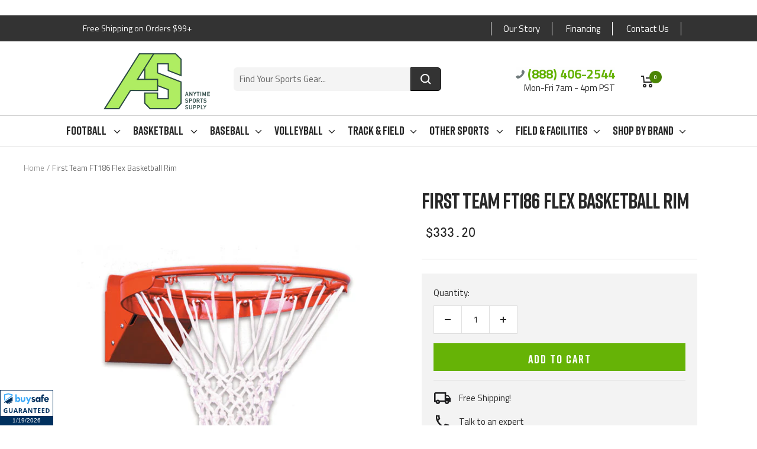

--- FILE ---
content_type: text/html; charset=utf-8
request_url: https://www.anytimesportssupply.com/products/first-team-ft186-flex-basketball-rim
body_size: 91183
content:
<!doctype html><html class="no-js" lang="en" dir="ltr">
  <head>


<!-- Global site tag (gtag.js) - Google Analytics -->
<script async src="https://www.googletagmanager.com/gtag/js?id=UA-142690381-1"></script>
<script>
  window.dataLayer = window.dataLayer || [];
  function gtag(){dataLayer.push(arguments);}
  gtag('js', new Date());

  gtag('config', 'UA-142690381-1');
</script>


    <script type="text/javascript">
    (function(c,l,a,r,i,t,y){
        c[a]=c[a]||function(){(c[a].q=c[a].q||[]).push(arguments)};
        t=l.createElement(r);t.async=1;t.src="https://www.clarity.ms/tag/"+i;
        y=l.getElementsByTagName(r)[0];y.parentNode.insertBefore(t,y);
    })(window, document, "clarity", "script", "iurekrqmmz");
</script>
  
<!-- Global site tag (gtag.js) - Google Ads: 730729493 -->
<script async src="https://www.googletagmanager.com/gtag/js?id=AW-730729493"></script>
<script>
  window.dataLayer = window.dataLayer || [];
  function gtag(){dataLayer.push(arguments);}
  gtag('js', new Date());

  gtag('config', 'AW-730729493');
</script>
  
  <script>
  gtag('event', 'page_view', {
    'send_to': 'AW-730729493',
    'value': 'replace with value',
    'items': [{
      'id': 'replace with value',
      'google_business_vertical': 'retail'
    }]
  });
</script>

<script>(function(w,d,t,r,u){var f,n,i;w[u]=w[u]||[],f=function(){var o={ti:"17469974", enableAutoSpaTracking: true};o.q=w[u],w[u]=new UET(o),w[u].push("pageLoad")},n=d.createElement(t),n.src=r,n.async=1,n.onload=n.onreadystatechange=function(){var s=this.readyState;s&&s!=="loaded"&&s!=="complete"||(f(),n.onload=n.onreadystatechange=null)},i=d.getElementsByTagName(t)[0],i.parentNode.insertBefore(n,i)})(window,document,"script","//bat.bing.com/bat.js","uetq");</script>




    <!-- START SETUP CANONICAL URLS -->
    
    	
	
    <!-- END SETUP CANONICAL URLS -->

    
    <meta charset="utf-8">
    <meta name="viewport" content="width=device-width, initial-scale=1.0, height=device-height, minimum-scale=1.0, maximum-scale=1.0">
    <meta name="theme-color" content="#ffffff">

    <title>First Team FT186 Flex Basketball Rim</title><meta name="description" content="FT186 Flex Basketball Rim Heavy duty flex goal designed for playground or home use Can also be used as a side court goal for gym use Low maintenance indoor / outdoor design 3/16&quot; steel rim support with Continuous net-locks Totally enclosed mechanism Mounts to all standard backboards Durable powdercoat finish Net and mo"><link rel="canonical" href="https://www.anytimesportssupply.com/products/first-team-ft186-flex-basketball-rim"><link rel="shortcut icon" href="//www.anytimesportssupply.com/cdn/shop/files/favicon-transparent-dark-green_96x96.png?v=1712941340" type="image/png"><link rel="preconnect" href="https://cdn.shopify.com">
    <link rel="dns-prefetch" href="https://productreviews.shopifycdn.com">
    <link rel="dns-prefetch" href="https://www.google-analytics.com"><link rel="preconnect" href="https://fonts.shopifycdn.com" crossorigin><link rel="preload" as="style" href="//www.anytimesportssupply.com/cdn/shop/t/17/assets/theme.css?v=177698413825620992331713434643">
    <link rel="preload" as="script" href="//www.anytimesportssupply.com/cdn/shop/t/17/assets/vendor.js?v=31715688253868339281712779958">
    <link rel="preload" as="script" href="//www.anytimesportssupply.com/cdn/shop/t/17/assets/theme.js?v=100583677007587302941712779958"><link rel="preload" as="fetch" href="/products/first-team-ft186-flex-basketball-rim.js" crossorigin><meta property="og:type" content="product">
  <meta property="og:title" content="First Team FT186 Flex Basketball Rim">
  <meta property="product:price:amount" content="333.20">
  <meta property="product:price:currency" content="USD"><meta property="og:image" content="http://www.anytimesportssupply.com/cdn/shop/products/first-team-ft186.jpg?v=1603224869">
  <meta property="og:image:secure_url" content="https://www.anytimesportssupply.com/cdn/shop/products/first-team-ft186.jpg?v=1603224869">
  <meta property="og:image:width" content="600">
  <meta property="og:image:height" content="600"><meta property="og:description" content="FT186 Flex Basketball Rim Heavy duty flex goal designed for playground or home use Can also be used as a side court goal for gym use Low maintenance indoor / outdoor design 3/16&quot; steel rim support with Continuous net-locks Totally enclosed mechanism Mounts to all standard backboards Durable powdercoat finish Net and mo"><meta property="og:url" content="https://www.anytimesportssupply.com/products/first-team-ft186-flex-basketball-rim">
<meta property="og:site_name" content="Anytime Sports Supply"><meta name="twitter:card" content="summary"><meta name="twitter:title" content="First Team FT186 Flex Basketball Rim">
  <meta name="twitter:description" content="FT186 Flex Basketball Rim

Heavy duty flex goal designed for playground or home use
Can also be used as a side court goal for gym use
Low maintenance indoor / outdoor design
3/16&quot; steel rim support with Continuous net-locks
Totally enclosed mechanism
Mounts to all standard backboards
Durable powdercoat finish
Net and mounting hardware included
2-Year Limited Warranty
Approx. Shipping Weight: 21 lbs.

"><meta name="twitter:image" content="https://www.anytimesportssupply.com/cdn/shop/products/first-team-ft186_1200x1200_crop_center.jpg?v=1603224869">
  <meta name="twitter:image:alt" content="">
    
  <script type="application/ld+json">
  {
    "@context": "https://schema.org",
    "@type": "Product",
    "productID": 4854081749069,
    "offers": [{
          "@type": "Offer",
          "name": "Default Title",
          "availability":"https://schema.org/InStock",
          "price": 333.2,
          "priceCurrency": "USD",
          "priceValidUntil": "2026-01-29","sku": "FT186",
          "url": "/products/first-team-ft186-flex-basketball-rim?variant=33136786538573"
        }
],"brand": {
      "@type": "Brand",
      "name": "First Team"
    },
    "name": "First Team FT186 Flex Basketball Rim",
    "description": "FT186 Flex Basketball Rim\n\nHeavy duty flex goal designed for playground or home use\nCan also be used as a side court goal for gym use\nLow maintenance indoor \/ outdoor design\n3\/16\" steel rim support with Continuous net-locks\nTotally enclosed mechanism\nMounts to all standard backboards\nDurable powdercoat finish\nNet and mounting hardware included\n2-Year Limited Warranty\nApprox. Shipping Weight: 21 lbs.\n\n",
    "category": "Basketball Rims",
    "url": "/products/first-team-ft186-flex-basketball-rim",
    "sku": "FT186",
    "image": {
      "@type": "ImageObject",
      "url": "https://www.anytimesportssupply.com/cdn/shop/products/first-team-ft186.jpg?v=1603224869&width=1024",
      "image": "https://www.anytimesportssupply.com/cdn/shop/products/first-team-ft186.jpg?v=1603224869&width=1024",
      "name": "",
      "width": "1024",
      "height": "1024"
    }
  }
  </script>



  <script type="application/ld+json">
  {
    "@context": "https://schema.org",
    "@type": "BreadcrumbList",
  "itemListElement": [{
      "@type": "ListItem",
      "position": 1,
      "name": "Home",
      "item": "https://www.anytimesportssupply.com"
    },{
          "@type": "ListItem",
          "position": 2,
          "name": "First Team FT186 Flex Basketball Rim",
          "item": "https://www.anytimesportssupply.com/products/first-team-ft186-flex-basketball-rim"
        }]
  }
  </script>


    <link rel="preload" href="//www.anytimesportssupply.com/cdn/fonts/titillium_web/titilliumweb_n4.dc3610b1c7b7eb152fc1ddefb77e83a0b84386b3.woff2" as="font" type="font/woff2" crossorigin><link rel="preload" href="//www.anytimesportssupply.com/cdn/fonts/titillium_web/titilliumweb_n4.dc3610b1c7b7eb152fc1ddefb77e83a0b84386b3.woff2" as="font" type="font/woff2" crossorigin><style>
  /* Typography (heading) */
  @font-face {
  font-family: "Titillium Web";
  font-weight: 400;
  font-style: normal;
  font-display: swap;
  src: url("//www.anytimesportssupply.com/cdn/fonts/titillium_web/titilliumweb_n4.dc3610b1c7b7eb152fc1ddefb77e83a0b84386b3.woff2") format("woff2"),
       url("//www.anytimesportssupply.com/cdn/fonts/titillium_web/titilliumweb_n4.24dc69d5a89277f2854e112bddfd2c5420fd3973.woff") format("woff");
}

@font-face {
  font-family: "Titillium Web";
  font-weight: 400;
  font-style: italic;
  font-display: swap;
  src: url("//www.anytimesportssupply.com/cdn/fonts/titillium_web/titilliumweb_i4.2e4a288a3b1073a078bbbf883bdf8c1ca2ff0f8f.woff2") format("woff2"),
       url("//www.anytimesportssupply.com/cdn/fonts/titillium_web/titilliumweb_i4.98dfcf65bc48d5feb68ff42764400055451c917c.woff") format("woff");
}

/* Typography (body) */
  @font-face {
  font-family: "Titillium Web";
  font-weight: 400;
  font-style: normal;
  font-display: swap;
  src: url("//www.anytimesportssupply.com/cdn/fonts/titillium_web/titilliumweb_n4.dc3610b1c7b7eb152fc1ddefb77e83a0b84386b3.woff2") format("woff2"),
       url("//www.anytimesportssupply.com/cdn/fonts/titillium_web/titilliumweb_n4.24dc69d5a89277f2854e112bddfd2c5420fd3973.woff") format("woff");
}

@font-face {
  font-family: "Titillium Web";
  font-weight: 400;
  font-style: italic;
  font-display: swap;
  src: url("//www.anytimesportssupply.com/cdn/fonts/titillium_web/titilliumweb_i4.2e4a288a3b1073a078bbbf883bdf8c1ca2ff0f8f.woff2") format("woff2"),
       url("//www.anytimesportssupply.com/cdn/fonts/titillium_web/titilliumweb_i4.98dfcf65bc48d5feb68ff42764400055451c917c.woff") format("woff");
}

@font-face {
  font-family: "Titillium Web";
  font-weight: 600;
  font-style: normal;
  font-display: swap;
  src: url("//www.anytimesportssupply.com/cdn/fonts/titillium_web/titilliumweb_n6.d0077791273e3522c40566c54d1c1b12128f0e2b.woff2") format("woff2"),
       url("//www.anytimesportssupply.com/cdn/fonts/titillium_web/titilliumweb_n6.5874c9b6bc8a2765275c20eb706450753893f521.woff") format("woff");
}

@font-face {
  font-family: "Titillium Web";
  font-weight: 600;
  font-style: italic;
  font-display: swap;
  src: url("//www.anytimesportssupply.com/cdn/fonts/titillium_web/titilliumweb_i6.e3753dd74e941188a02848a048c5adb32df9af7e.woff2") format("woff2"),
       url("//www.anytimesportssupply.com/cdn/fonts/titillium_web/titilliumweb_i6.c0413b6439775ba7352874d255071d7dab42dce1.woff") format("woff");
}

:root {--heading-color: 40, 40, 40;
    --text-color: 40, 40, 40;
    --background: 255, 255, 255;
    --secondary-background: 245, 245, 245;
    --border-color: 223, 223, 223;
    --border-color-darker: 169, 169, 169;
    --success-color: 46, 158, 123;
    --success-background: 213, 236, 229;
    --error-color: 222, 42, 42;
    --error-background: 253, 240, 240;
    --primary-button-background: 42, 71, 67;
    --primary-button-text-color: 255, 255, 255;
    --secondary-button-background: 51, 51, 51;
    --secondary-button-text-color: 40, 40, 40;
    --product-star-rating: 246, 164, 41;
    --product-on-sale-accent: 102, 179, 6;
    --product-sold-out-accent: 42, 71, 67;
    --product-custom-label-background: 64, 93, 230;
    --product-custom-label-text-color: 255, 255, 255;
    --product-custom-label-2-background: 243, 255, 52;
    --product-custom-label-2-text-color: 0, 0, 0;
    --product-low-stock-text-color: 222, 42, 42;
    --product-in-stock-text-color: 46, 158, 123;
    --loading-bar-background: 40, 40, 40;

    /* We duplicate some "base" colors as root colors, which is useful to use on drawer elements or popover without. Those should not be overridden to avoid issues */
    --root-heading-color: 40, 40, 40;
    --root-text-color: 40, 40, 40;
    --root-background: 255, 255, 255;
    --root-border-color: 223, 223, 223;
    --root-primary-button-background: 42, 71, 67;
    --root-primary-button-text-color: 255, 255, 255;

    --base-font-size: 15px;
    --heading-font-family: "Titillium Web", sans-serif;
    --heading-font-weight: 400;
    --heading-font-style: normal;
    --heading-text-transform: uppercase;
    --text-font-family: "Titillium Web", sans-serif;
    --text-font-weight: 400;
    --text-font-style: normal;
    --text-font-bold-weight: 600;

    /* Typography (font size) */
    --heading-xxsmall-font-size: 11px;
    --heading-xsmall-font-size: 11px;
    --heading-small-font-size: 12px;
    --heading-large-font-size: 36px;
    --heading-h1-font-size: 36px;
    --heading-h2-font-size: 30px;
    --heading-h3-font-size: 26px;
    --heading-h4-font-size: 24px;
    --heading-h5-font-size: 20px;
    --heading-h6-font-size: 16px;

    /* Control the look and feel of the theme by changing radius of various elements */
    --button-border-radius: 0px;
    --block-border-radius: 0px;
    --block-border-radius-reduced: 0px;
    --color-swatch-border-radius: 0px;

    /* Button size */
    --button-height: 48px;
    --button-small-height: 40px;

    /* Form related */
    --form-input-field-height: 48px;
    --form-input-gap: 16px;
    --form-submit-margin: 24px;

    /* Product listing related variables */
    --product-list-block-spacing: 32px;

    /* Video related */
    --play-button-background: 255, 255, 255;
    --play-button-arrow: 40, 40, 40;

    /* RTL support */
    --transform-logical-flip: 1;
    --transform-origin-start: left;
    --transform-origin-end: right;

    /* Other */
    --zoom-cursor-svg-url: url(//www.anytimesportssupply.com/cdn/shop/t/17/assets/zoom-cursor.svg?v=39908859784506347231712779958);
    --arrow-right-svg-url: url(//www.anytimesportssupply.com/cdn/shop/t/17/assets/arrow-right.svg?v=40046868119262634591712779958);
    --arrow-left-svg-url: url(//www.anytimesportssupply.com/cdn/shop/t/17/assets/arrow-left.svg?v=158856395986752206651712779958);

    /* Some useful variables that we can reuse in our CSS. Some explanation are needed for some of them:
       - container-max-width-minus-gutters: represents the container max width without the edge gutters
       - container-outer-width: considering the screen width, represent all the space outside the container
       - container-outer-margin: same as container-outer-width but get set to 0 inside a container
       - container-inner-width: the effective space inside the container (minus gutters)
       - grid-column-width: represents the width of a single column of the grid
       - vertical-breather: this is a variable that defines the global "spacing" between sections, and inside the section
                            to create some "breath" and minimum spacing
     */
    --container-max-width: 1600px;
    --container-gutter: 24px;
    --container-max-width-minus-gutters: calc(var(--container-max-width) - (var(--container-gutter)) * 2);
    --container-outer-width: max(calc((100vw - var(--container-max-width-minus-gutters)) / 2), var(--container-gutter));
    --container-outer-margin: var(--container-outer-width);
    --container-inner-width: calc(100vw - var(--container-outer-width) * 2);

    --grid-column-count: 10;
    --grid-gap: 24px;
    --grid-column-width: calc((100vw - var(--container-outer-width) * 2 - var(--grid-gap) * (var(--grid-column-count) - 1)) / var(--grid-column-count));

    --vertical-breather: 48px;
    --vertical-breather-tight: 48px;

    /* Shopify related variables */
    --payment-terms-background-color: #ffffff;
  }

  @media screen and (min-width: 741px) {
    :root {
      --container-gutter: 40px;
      --grid-column-count: 20;
      --vertical-breather: 64px;
      --vertical-breather-tight: 64px;

      /* Typography (font size) */
      --heading-xsmall-font-size: 12px;
      --heading-small-font-size: 13px;
      --heading-large-font-size: 52px;
      --heading-h1-font-size: 48px;
      --heading-h2-font-size: 38px;
      --heading-h3-font-size: 32px;
      --heading-h4-font-size: 24px;
      --heading-h5-font-size: 20px;
      --heading-h6-font-size: 18px;

      /* Form related */
      --form-input-field-height: 52px;
      --form-submit-margin: 32px;

      /* Button size */
      --button-height: 52px;
      --button-small-height: 44px;
    }
  }

  @media screen and (min-width: 1200px) {
    :root {
      --vertical-breather: 80px;
      --vertical-breather-tight: 64px;
      --product-list-block-spacing: 48px;

      /* Typography */
      --heading-large-font-size: 64px;
      --heading-h1-font-size: 56px;
      --heading-h2-font-size: 48px;
      --heading-h3-font-size: 36px;
      --heading-h4-font-size: 30px;
      --heading-h5-font-size: 24px;
      --heading-h6-font-size: 18px;
    }
  }

  @media screen and (min-width: 1600px) {
    :root {
      --vertical-breather: 90px;
      --vertical-breather-tight: 64px;
    }
  }
</style>
    <script>
  // This allows to expose several variables to the global scope, to be used in scripts
  window.themeVariables = {
    settings: {
      direction: "ltr",
      pageType: "product",
      cartCount: 0,
      moneyFormat: "${{amount}}",
      moneyWithCurrencyFormat: "${{amount}} USD",
      showVendor: false,
      discountMode: "saving",
      currencyCodeEnabled: false,
      cartType: "page",
      cartCurrency: "USD",
      mobileZoomFactor: 2.5
    },

    routes: {
      host: "www.anytimesportssupply.com",
      rootUrl: "\/",
      rootUrlWithoutSlash: '',
      cartUrl: "\/cart",
      cartAddUrl: "\/cart\/add",
      cartChangeUrl: "\/cart\/change",
      searchUrl: "\/search",
      predictiveSearchUrl: "\/search\/suggest",
      productRecommendationsUrl: "\/recommendations\/products"
    },

    strings: {
      accessibilityDelete: "Delete",
      accessibilityClose: "Close",
      collectionSoldOut: "Sold out",
      collectionDiscount: "Save @savings@",
      productSalePrice: "Sale price",
      productRegularPrice: "Regular price",
      productFormUnavailable: "Unavailable",
      productFormSoldOut: "Sold out",
      productFormPreOrder: "Pre-order",
      productFormAddToCart: "Add to Cart",
      searchNoResults: "No results could be found.",
      searchNewSearch: "New search",
      searchProducts: "Products",
      searchArticles: "Journal",
      searchPages: "Pages",
      searchCollections: "Collections",
      cartViewCart: "View cart",
      cartItemAdded: "Item added to your cart!",
      cartItemAddedShort: "Added to your cart!",
      cartAddOrderNote: "Add order note",
      cartEditOrderNote: "Edit order note",
      shippingEstimatorNoResults: "Sorry, we do not ship to your address.",
      shippingEstimatorOneResult: "There is one shipping rate for your address:",
      shippingEstimatorMultipleResults: "There are several shipping rates for your address:",
      shippingEstimatorError: "One or more error occurred while retrieving shipping rates:"
    },

    libs: {
      flickity: "\/\/www.anytimesportssupply.com\/cdn\/shop\/t\/17\/assets\/flickity.js?v=176646718982628074891712779958",
      photoswipe: "\/\/www.anytimesportssupply.com\/cdn\/shop\/t\/17\/assets\/photoswipe.js?v=132268647426145925301712779958",
      qrCode: "\/\/www.anytimesportssupply.com\/cdn\/shopifycloud\/storefront\/assets\/themes_support\/vendor\/qrcode-3f2b403b.js"
    },

    breakpoints: {
      phone: 'screen and (max-width: 740px)',
      tablet: 'screen and (min-width: 741px) and (max-width: 999px)',
      tabletAndUp: 'screen and (min-width: 741px)',
      pocket: 'screen and (max-width: 999px)',
      lap: 'screen and (min-width: 1000px) and (max-width: 1199px)',
      lapAndUp: 'screen and (min-width: 1000px)',
      desktop: 'screen and (min-width: 1200px)',
      wide: 'screen and (min-width: 1400px)'
    }
  };

  window.addEventListener('pageshow', async () => {
    const cartContent = await (await fetch(`${window.themeVariables.routes.cartUrl}.js`, {cache: 'reload'})).json();
    document.documentElement.dispatchEvent(new CustomEvent('cart:refresh', {detail: {cart: cartContent}}));
  });

  if ('noModule' in HTMLScriptElement.prototype) {
    // Old browsers (like IE) that does not support module will be considered as if not executing JS at all
    document.documentElement.className = document.documentElement.className.replace('no-js', 'js');

    requestAnimationFrame(() => {
      const viewportHeight = (window.visualViewport ? window.visualViewport.height : document.documentElement.clientHeight);
      document.documentElement.style.setProperty('--window-height',viewportHeight + 'px');
    });
  }// We save the product ID in local storage to be eventually used for recently viewed section
    try {
      const items = JSON.parse(localStorage.getItem('theme:recently-viewed-products') || '[]');

      // We check if the current product already exists, and if it does not, we add it at the start
      if (!items.includes(4854081749069)) {
        items.unshift(4854081749069);
      }

      localStorage.setItem('theme:recently-viewed-products', JSON.stringify(items.slice(0, 20)));
    } catch (e) {
      // Safari in private mode does not allow setting item, we silently fail
    }</script>

    <link rel="stylesheet" href="//www.anytimesportssupply.com/cdn/shop/t/17/assets/theme.css?v=177698413825620992331713434643">
    <link rel="stylesheet" href="//www.anytimesportssupply.com/cdn/shop/t/17/assets/custom-style.css?v=73340118066920786371713434829">

    
    <script src="//www.anytimesportssupply.com/cdn/shop/t/17/assets/vendor.js?v=31715688253868339281712779958" defer></script>
    <script src="//www.anytimesportssupply.com/cdn/shop/t/17/assets/theme.js?v=100583677007587302941712779958" defer></script>
    <script src="//www.anytimesportssupply.com/cdn/shop/t/17/assets/custom.js?v=167639537848865775061712779958" defer></script>


    <style data-shopify>
        @font-face {
        font-family: "Rift";
        src: url(//www.anytimesportssupply.com/cdn/shop/t/17/assets/Rift-Regular.woff2?v=64465332837475557941712779958) format("woff2");
        }
    </style>
    
    <script>window.performance && window.performance.mark && window.performance.mark('shopify.content_for_header.start');</script><meta id="shopify-digital-wallet" name="shopify-digital-wallet" content="/23384588365/digital_wallets/dialog">
<meta name="shopify-checkout-api-token" content="c3de820ac97a95f2967ce280f0138b76">
<meta id="in-context-paypal-metadata" data-shop-id="23384588365" data-venmo-supported="false" data-environment="production" data-locale="en_US" data-paypal-v4="true" data-currency="USD">
<link rel="alternate" type="application/json+oembed" href="https://www.anytimesportssupply.com/products/first-team-ft186-flex-basketball-rim.oembed">
<script async="async" src="/checkouts/internal/preloads.js?locale=en-US"></script>
<link rel="preconnect" href="https://shop.app" crossorigin="anonymous">
<script async="async" src="https://shop.app/checkouts/internal/preloads.js?locale=en-US&shop_id=23384588365" crossorigin="anonymous"></script>
<script id="apple-pay-shop-capabilities" type="application/json">{"shopId":23384588365,"countryCode":"US","currencyCode":"USD","merchantCapabilities":["supports3DS"],"merchantId":"gid:\/\/shopify\/Shop\/23384588365","merchantName":"Anytime Sports Supply","requiredBillingContactFields":["postalAddress","email","phone"],"requiredShippingContactFields":["postalAddress","email","phone"],"shippingType":"shipping","supportedNetworks":["visa","masterCard","amex","discover","elo","jcb"],"total":{"type":"pending","label":"Anytime Sports Supply","amount":"1.00"},"shopifyPaymentsEnabled":true,"supportsSubscriptions":true}</script>
<script id="shopify-features" type="application/json">{"accessToken":"c3de820ac97a95f2967ce280f0138b76","betas":["rich-media-storefront-analytics"],"domain":"www.anytimesportssupply.com","predictiveSearch":true,"shopId":23384588365,"locale":"en"}</script>
<script>var Shopify = Shopify || {};
Shopify.shop = "anytime-sports-supply.myshopify.com";
Shopify.locale = "en";
Shopify.currency = {"active":"USD","rate":"1.0"};
Shopify.country = "US";
Shopify.theme = {"name":"Copy of Focal Theme for Anytime Sports Supply","id":141776486640,"schema_name":"Focal","schema_version":"10.0.0","theme_store_id":null,"role":"main"};
Shopify.theme.handle = "null";
Shopify.theme.style = {"id":null,"handle":null};
Shopify.cdnHost = "www.anytimesportssupply.com/cdn";
Shopify.routes = Shopify.routes || {};
Shopify.routes.root = "/";</script>
<script type="module">!function(o){(o.Shopify=o.Shopify||{}).modules=!0}(window);</script>
<script>!function(o){function n(){var o=[];function n(){o.push(Array.prototype.slice.apply(arguments))}return n.q=o,n}var t=o.Shopify=o.Shopify||{};t.loadFeatures=n(),t.autoloadFeatures=n()}(window);</script>
<script>
  window.ShopifyPay = window.ShopifyPay || {};
  window.ShopifyPay.apiHost = "shop.app\/pay";
  window.ShopifyPay.redirectState = null;
</script>
<script id="shop-js-analytics" type="application/json">{"pageType":"product"}</script>
<script defer="defer" async type="module" src="//www.anytimesportssupply.com/cdn/shopifycloud/shop-js/modules/v2/client.init-shop-cart-sync_C5BV16lS.en.esm.js"></script>
<script defer="defer" async type="module" src="//www.anytimesportssupply.com/cdn/shopifycloud/shop-js/modules/v2/chunk.common_CygWptCX.esm.js"></script>
<script type="module">
  await import("//www.anytimesportssupply.com/cdn/shopifycloud/shop-js/modules/v2/client.init-shop-cart-sync_C5BV16lS.en.esm.js");
await import("//www.anytimesportssupply.com/cdn/shopifycloud/shop-js/modules/v2/chunk.common_CygWptCX.esm.js");

  window.Shopify.SignInWithShop?.initShopCartSync?.({"fedCMEnabled":true,"windoidEnabled":true});

</script>
<script>
  window.Shopify = window.Shopify || {};
  if (!window.Shopify.featureAssets) window.Shopify.featureAssets = {};
  window.Shopify.featureAssets['shop-js'] = {"shop-cart-sync":["modules/v2/client.shop-cart-sync_ZFArdW7E.en.esm.js","modules/v2/chunk.common_CygWptCX.esm.js"],"init-fed-cm":["modules/v2/client.init-fed-cm_CmiC4vf6.en.esm.js","modules/v2/chunk.common_CygWptCX.esm.js"],"shop-button":["modules/v2/client.shop-button_tlx5R9nI.en.esm.js","modules/v2/chunk.common_CygWptCX.esm.js"],"shop-cash-offers":["modules/v2/client.shop-cash-offers_DOA2yAJr.en.esm.js","modules/v2/chunk.common_CygWptCX.esm.js","modules/v2/chunk.modal_D71HUcav.esm.js"],"init-windoid":["modules/v2/client.init-windoid_sURxWdc1.en.esm.js","modules/v2/chunk.common_CygWptCX.esm.js"],"shop-toast-manager":["modules/v2/client.shop-toast-manager_ClPi3nE9.en.esm.js","modules/v2/chunk.common_CygWptCX.esm.js"],"init-shop-email-lookup-coordinator":["modules/v2/client.init-shop-email-lookup-coordinator_B8hsDcYM.en.esm.js","modules/v2/chunk.common_CygWptCX.esm.js"],"init-shop-cart-sync":["modules/v2/client.init-shop-cart-sync_C5BV16lS.en.esm.js","modules/v2/chunk.common_CygWptCX.esm.js"],"avatar":["modules/v2/client.avatar_BTnouDA3.en.esm.js"],"pay-button":["modules/v2/client.pay-button_FdsNuTd3.en.esm.js","modules/v2/chunk.common_CygWptCX.esm.js"],"init-customer-accounts":["modules/v2/client.init-customer-accounts_DxDtT_ad.en.esm.js","modules/v2/client.shop-login-button_C5VAVYt1.en.esm.js","modules/v2/chunk.common_CygWptCX.esm.js","modules/v2/chunk.modal_D71HUcav.esm.js"],"init-shop-for-new-customer-accounts":["modules/v2/client.init-shop-for-new-customer-accounts_ChsxoAhi.en.esm.js","modules/v2/client.shop-login-button_C5VAVYt1.en.esm.js","modules/v2/chunk.common_CygWptCX.esm.js","modules/v2/chunk.modal_D71HUcav.esm.js"],"shop-login-button":["modules/v2/client.shop-login-button_C5VAVYt1.en.esm.js","modules/v2/chunk.common_CygWptCX.esm.js","modules/v2/chunk.modal_D71HUcav.esm.js"],"init-customer-accounts-sign-up":["modules/v2/client.init-customer-accounts-sign-up_CPSyQ0Tj.en.esm.js","modules/v2/client.shop-login-button_C5VAVYt1.en.esm.js","modules/v2/chunk.common_CygWptCX.esm.js","modules/v2/chunk.modal_D71HUcav.esm.js"],"shop-follow-button":["modules/v2/client.shop-follow-button_Cva4Ekp9.en.esm.js","modules/v2/chunk.common_CygWptCX.esm.js","modules/v2/chunk.modal_D71HUcav.esm.js"],"checkout-modal":["modules/v2/client.checkout-modal_BPM8l0SH.en.esm.js","modules/v2/chunk.common_CygWptCX.esm.js","modules/v2/chunk.modal_D71HUcav.esm.js"],"lead-capture":["modules/v2/client.lead-capture_Bi8yE_yS.en.esm.js","modules/v2/chunk.common_CygWptCX.esm.js","modules/v2/chunk.modal_D71HUcav.esm.js"],"shop-login":["modules/v2/client.shop-login_D6lNrXab.en.esm.js","modules/v2/chunk.common_CygWptCX.esm.js","modules/v2/chunk.modal_D71HUcav.esm.js"],"payment-terms":["modules/v2/client.payment-terms_CZxnsJam.en.esm.js","modules/v2/chunk.common_CygWptCX.esm.js","modules/v2/chunk.modal_D71HUcav.esm.js"]};
</script>
<script>(function() {
  var isLoaded = false;
  function asyncLoad() {
    if (isLoaded) return;
    isLoaded = true;
    var urls = ["\/\/d1liekpayvooaz.cloudfront.net\/apps\/customizery\/customizery.js?shop=anytime-sports-supply.myshopify.com","https:\/\/us-library.klarnaservices.com\/merchant.js?uci=5aa65a32-0aad-412e-968f-14497a639e89\u0026country=US\u0026shop=anytime-sports-supply.myshopify.com","https:\/\/s3.eu-west-1.amazonaws.com\/production-klarna-il-shopify-osm\/daf42eed675772b7b5355e6c741173b7774586ca\/anytime-sports-supply.myshopify.com-1712887798145.js?shop=anytime-sports-supply.myshopify.com"];
    for (var i = 0; i < urls.length; i++) {
      var s = document.createElement('script');
      s.type = 'text/javascript';
      s.async = true;
      s.src = urls[i];
      var x = document.getElementsByTagName('script')[0];
      x.parentNode.insertBefore(s, x);
    }
  };
  if(window.attachEvent) {
    window.attachEvent('onload', asyncLoad);
  } else {
    window.addEventListener('load', asyncLoad, false);
  }
})();</script>
<script id="__st">var __st={"a":23384588365,"offset":-28800,"reqid":"84a19fc6-b299-4dfe-a8a2-a585d4628fc2-1768828900","pageurl":"www.anytimesportssupply.com\/products\/first-team-ft186-flex-basketball-rim","u":"e67f629ae083","p":"product","rtyp":"product","rid":4854081749069};</script>
<script>window.ShopifyPaypalV4VisibilityTracking = true;</script>
<script id="captcha-bootstrap">!function(){'use strict';const t='contact',e='account',n='new_comment',o=[[t,t],['blogs',n],['comments',n],[t,'customer']],c=[[e,'customer_login'],[e,'guest_login'],[e,'recover_customer_password'],[e,'create_customer']],r=t=>t.map((([t,e])=>`form[action*='/${t}']:not([data-nocaptcha='true']) input[name='form_type'][value='${e}']`)).join(','),a=t=>()=>t?[...document.querySelectorAll(t)].map((t=>t.form)):[];function s(){const t=[...o],e=r(t);return a(e)}const i='password',u='form_key',d=['recaptcha-v3-token','g-recaptcha-response','h-captcha-response',i],f=()=>{try{return window.sessionStorage}catch{return}},m='__shopify_v',_=t=>t.elements[u];function p(t,e,n=!1){try{const o=window.sessionStorage,c=JSON.parse(o.getItem(e)),{data:r}=function(t){const{data:e,action:n}=t;return t[m]||n?{data:e,action:n}:{data:t,action:n}}(c);for(const[e,n]of Object.entries(r))t.elements[e]&&(t.elements[e].value=n);n&&o.removeItem(e)}catch(o){console.error('form repopulation failed',{error:o})}}const l='form_type',E='cptcha';function T(t){t.dataset[E]=!0}const w=window,h=w.document,L='Shopify',v='ce_forms',y='captcha';let A=!1;((t,e)=>{const n=(g='f06e6c50-85a8-45c8-87d0-21a2b65856fe',I='https://cdn.shopify.com/shopifycloud/storefront-forms-hcaptcha/ce_storefront_forms_captcha_hcaptcha.v1.5.2.iife.js',D={infoText:'Protected by hCaptcha',privacyText:'Privacy',termsText:'Terms'},(t,e,n)=>{const o=w[L][v],c=o.bindForm;if(c)return c(t,g,e,D).then(n);var r;o.q.push([[t,g,e,D],n]),r=I,A||(h.body.append(Object.assign(h.createElement('script'),{id:'captcha-provider',async:!0,src:r})),A=!0)});var g,I,D;w[L]=w[L]||{},w[L][v]=w[L][v]||{},w[L][v].q=[],w[L][y]=w[L][y]||{},w[L][y].protect=function(t,e){n(t,void 0,e),T(t)},Object.freeze(w[L][y]),function(t,e,n,w,h,L){const[v,y,A,g]=function(t,e,n){const i=e?o:[],u=t?c:[],d=[...i,...u],f=r(d),m=r(i),_=r(d.filter((([t,e])=>n.includes(e))));return[a(f),a(m),a(_),s()]}(w,h,L),I=t=>{const e=t.target;return e instanceof HTMLFormElement?e:e&&e.form},D=t=>v().includes(t);t.addEventListener('submit',(t=>{const e=I(t);if(!e)return;const n=D(e)&&!e.dataset.hcaptchaBound&&!e.dataset.recaptchaBound,o=_(e),c=g().includes(e)&&(!o||!o.value);(n||c)&&t.preventDefault(),c&&!n&&(function(t){try{if(!f())return;!function(t){const e=f();if(!e)return;const n=_(t);if(!n)return;const o=n.value;o&&e.removeItem(o)}(t);const e=Array.from(Array(32),(()=>Math.random().toString(36)[2])).join('');!function(t,e){_(t)||t.append(Object.assign(document.createElement('input'),{type:'hidden',name:u})),t.elements[u].value=e}(t,e),function(t,e){const n=f();if(!n)return;const o=[...t.querySelectorAll(`input[type='${i}']`)].map((({name:t})=>t)),c=[...d,...o],r={};for(const[a,s]of new FormData(t).entries())c.includes(a)||(r[a]=s);n.setItem(e,JSON.stringify({[m]:1,action:t.action,data:r}))}(t,e)}catch(e){console.error('failed to persist form',e)}}(e),e.submit())}));const S=(t,e)=>{t&&!t.dataset[E]&&(n(t,e.some((e=>e===t))),T(t))};for(const o of['focusin','change'])t.addEventListener(o,(t=>{const e=I(t);D(e)&&S(e,y())}));const B=e.get('form_key'),M=e.get(l),P=B&&M;t.addEventListener('DOMContentLoaded',(()=>{const t=y();if(P)for(const e of t)e.elements[l].value===M&&p(e,B);[...new Set([...A(),...v().filter((t=>'true'===t.dataset.shopifyCaptcha))])].forEach((e=>S(e,t)))}))}(h,new URLSearchParams(w.location.search),n,t,e,['guest_login'])})(!0,!0)}();</script>
<script integrity="sha256-4kQ18oKyAcykRKYeNunJcIwy7WH5gtpwJnB7kiuLZ1E=" data-source-attribution="shopify.loadfeatures" defer="defer" src="//www.anytimesportssupply.com/cdn/shopifycloud/storefront/assets/storefront/load_feature-a0a9edcb.js" crossorigin="anonymous"></script>
<script crossorigin="anonymous" defer="defer" src="//www.anytimesportssupply.com/cdn/shopifycloud/storefront/assets/shopify_pay/storefront-65b4c6d7.js?v=20250812"></script>
<script data-source-attribution="shopify.dynamic_checkout.dynamic.init">var Shopify=Shopify||{};Shopify.PaymentButton=Shopify.PaymentButton||{isStorefrontPortableWallets:!0,init:function(){window.Shopify.PaymentButton.init=function(){};var t=document.createElement("script");t.src="https://www.anytimesportssupply.com/cdn/shopifycloud/portable-wallets/latest/portable-wallets.en.js",t.type="module",document.head.appendChild(t)}};
</script>
<script data-source-attribution="shopify.dynamic_checkout.buyer_consent">
  function portableWalletsHideBuyerConsent(e){var t=document.getElementById("shopify-buyer-consent"),n=document.getElementById("shopify-subscription-policy-button");t&&n&&(t.classList.add("hidden"),t.setAttribute("aria-hidden","true"),n.removeEventListener("click",e))}function portableWalletsShowBuyerConsent(e){var t=document.getElementById("shopify-buyer-consent"),n=document.getElementById("shopify-subscription-policy-button");t&&n&&(t.classList.remove("hidden"),t.removeAttribute("aria-hidden"),n.addEventListener("click",e))}window.Shopify?.PaymentButton&&(window.Shopify.PaymentButton.hideBuyerConsent=portableWalletsHideBuyerConsent,window.Shopify.PaymentButton.showBuyerConsent=portableWalletsShowBuyerConsent);
</script>
<script data-source-attribution="shopify.dynamic_checkout.cart.bootstrap">document.addEventListener("DOMContentLoaded",(function(){function t(){return document.querySelector("shopify-accelerated-checkout-cart, shopify-accelerated-checkout")}if(t())Shopify.PaymentButton.init();else{new MutationObserver((function(e,n){t()&&(Shopify.PaymentButton.init(),n.disconnect())})).observe(document.body,{childList:!0,subtree:!0})}}));
</script>
<link id="shopify-accelerated-checkout-styles" rel="stylesheet" media="screen" href="https://www.anytimesportssupply.com/cdn/shopifycloud/portable-wallets/latest/accelerated-checkout-backwards-compat.css" crossorigin="anonymous">
<style id="shopify-accelerated-checkout-cart">
        #shopify-buyer-consent {
  margin-top: 1em;
  display: inline-block;
  width: 100%;
}

#shopify-buyer-consent.hidden {
  display: none;
}

#shopify-subscription-policy-button {
  background: none;
  border: none;
  padding: 0;
  text-decoration: underline;
  font-size: inherit;
  cursor: pointer;
}

#shopify-subscription-policy-button::before {
  box-shadow: none;
}

      </style>

<script>window.performance && window.performance.mark && window.performance.mark('shopify.content_for_header.end');</script>

  <!-- Extend -- Load Extend SDK Configuration script -->
  <!-- Extend - Add necessary SDK script tags and configure the store -->
<script src='https://sdk.helloextend.com/extend-sdk-client/v1/extend-sdk-client.min.js' defer='defer'></script>
<script src='https://sdk.helloextend.com/extend-sdk-client-shopify-addon/v1/extend-sdk-client-shopify-addon.min.js' defer='defer'></script>

<script>
    window.addEventListener('DOMContentLoaded', function(){
        window.Extend.config({storeId: '45c21c0e-1557-45b4-8280-608322edb7c5', environment: 'production'});
        window.Extend.integration = {};

        // Extend - Analytics and writeLogs boolean
        window.Extend.integration.analytics = true;
        window.Extend.integration.writeLogs = false;

        // Extend - QA Cypress booleans
        window.Extend.integration.isExtendPdpOfferEnabled = true;
        window.Extend.integration.isExtendOfferModalEnabled = true;
        window.Extend.integration.isExtendMainCartOfferEnabled = true;

         // Extend - QA Cypress SP booleans
         window.Extend.integration.isShippingProtectionEnabled = true;
         window.Extend.integration.isSpCheckOutExt = false;
         window.Extend.integration.isShippingProtectionOptOut = true;
         window.Extend.integration.isShippingProtectionOnMainCart = true;

        // Only defines utils if Extend and ExtendShopify is defined
        if (window.Extend && window.ExtendShopify) {
            const extendUtils = {

                /*
                * takes in object and logs it if writeLogs is true
                * @param {object} objToLog will be an object of information to log
                */
                logger: (objToLog) => {
                    try {
                        if(Extend.integration.writeLogs){
                            console.log("EXTEND: ", objToLog);
                        }
                    } catch (error) {
                        console.warn("EXTEND: " + error);
                    }
                }
            };
            window.Extend.integration.utils = extendUtils;
        }
    })
</script>

<!-- Extend - Render aftermarket integration snippet -->
<script>
    window.addEventListener('DOMContentLoaded', function () {
        if (window.Extend && window.ExtendShopify && window.Shopify && window.Shopify.currency && window.Shopify.currency.active === 'USD') {
            try {
                // Get params from URL
                const params = (new URL(document.location)).searchParams;

                // Check if leadToken or leadtoken is in the URL
                let leadToken = params.get('leadToken')
                    ? params.get('leadToken')
                    : params.get('leadtoken');

                if (leadToken) {
                    Extend.aftermarketModal.open({
                        leadToken: leadToken,
                        onClose: function (plan, product, quantity) {
                            if (plan && product) {
                                ExtendShopify.addPlanToCart({
                                    plan: plan,
                                    product: product,
                                    leadToken: leadToken,
                                    quantity: quantity || 1
                                }, function () {
                                    window.location = '/cart'
                                })
                            }
                        }
                    });
                }
            } catch (error) {
                console.error("EXTEND: " + error);
            }
        }
    });
</script>
<!-- Extend - Render analytics -->
<script>

// run scripts on DOMContentLoaded to avoid affecting site load time
window.addEventListener('DOMContentLoaded', function() {

    // Only run ajax integration if Extend and ExtendShopify is defined, the currency is set to USD and analytics are enabled
    if (window.Extend && window.ExtendShopify && Extend.integration.analytics && window.Shopify && window.Shopify.currency && window.Shopify.currency.active === 'USD') {

        /***********************/
        /* util functions      */
        /***********************/

        // getPlanId - Takes in the cart and a product ID and returns the plan ID for that product
        function getPlanId(cart, productId) {
            let planId;
            cart.items.forEach(function(item) {
                if (item.properties.Ref && item.properties.Ref === productId) 
                    planId = item.sku.toString();
                
            })
            return planId
        }

        /***********************/
        /* end util functions  */
        /***********************/

        // productAnalytics() - Takes in the product ID and quantity at the time it is added to the cart
        let productAnalytics = function(prodId, prodQty) {
            if (prodId) {
                if (!prodQty) 
                    prodQty = 1;
                
                Extend.trackProductAddedToCart({productId: prodId.toString(), productQuantity: parseInt(prodQty)});
            } else {
                console.warn("Extend: Product id is " + prodId)
            }
        }

        // cartAnalytics() - Takes in the oldCart and the newCart at a point where the cart updates
        let cartAnalytics = function(oldCart, newCart) {
            try{
                //if there is an old or new cart with items. 
                if (oldCart && newCart && oldCart.items && newCart.items) { 
                    // Triggers if an item has been removed
                    if (oldCart.items.length > newCart.items.length) {
                        oldCart.items.forEach(function(currentItem) {
                            let productFound = false
                            newCart.items.forEach(function(currentNewItem) {
                                if (currentItem.id == currentNewItem.id) {
                                    productFound = true
                                }
                            })

                            // making sdk call of which product was removed from cart
                            if (productFound === false) {
                                if (currentItem.vendor === 'Extend' && currentItem && currentItem.sku && currentItem.properties.Ref) {
                                    Extend.trackOfferRemovedFromCart({productId: currentItem.properties.Ref.toString(), planId: currentItem.sku.toString()});
                                } else if (currentItem.id) {
                                    Extend.trackProductRemovedFromCart({productId: currentItem.id.toString()})
                                }
                            }
                        })

                        // Triggers if an item quantity has changed
                    } else if (oldCart.item_count != newCart.item_count) {
                        oldCart.items.forEach(function(currentItem) {
                            newCart.items.forEach(function(currentNewItem) {

                                // Runs when the updated item is found if its not an Extend warranty
                                if (currentItem.id == currentNewItem.id && currentItem.quantity != currentNewItem.quantity && currentItem.vendor != 'Extend') {
                                    if (currentItem.id && currentNewItem.quantity && ExtendShopify.warrantyAlreadyInCart(currentItem.id.toString(), oldCart.items)) { // Gets the associated plan ID using the product ID
                                        let planId = getPlanId(newCart, currentItem.id.toString())

                                        // Product has warranty in cart
                                        Extend.trackOfferUpdated({
                                            productId: currentItem.id.toString(),
                                            planId: planId,
                                            updates: {
                                                warrantyQuantity: parseInt(currentNewItem.quantity),
                                                productQuantity: parseInt(currentNewItem.quantity)
                                            }
                                        });
                                    } else if (currentItem.id && currentNewItem.quantity) { // Product has no warranty in cart
                                        Extend.trackProductUpdated({
                                            productId: currentItem.id.toString(),
                                            updates: {
                                                productQuantity: parseInt(currentNewItem.quantity)
                                            }
                                        });
                                    }
                                }
                            })
                        })
                    }
                } else {
                    console.warn("EXTEND: corrupt cart objects");
                }
            }catch(error){
                console.error("EXTEND: "+ error);
            }
        }

        window.Extend.integration.productAnalytics = productAnalytics;
        window.Extend.integration.cartAnalytics = cartAnalytics;

    }
}) 
</script>
<!-- Extend -- Load product integration script -->
<script>

    // Run scripts on DOMContentLoaded to avoid affecting site load time
    window.addEventListener('DOMContentLoaded', function () {

        // Checks if Extend lives in the window and the active currency is USD before showing Extend offers
        if (window.Extend && window.ExtendShopify && window.Shopify.currency.active === "USD") {

            /************************/
            /* Initial Variables */
            /************************/
            var productForm = document.querySelector('form[action="/cart/add"]'); // Change this to the product form element
            var addToCartButton = productForm.querySelector('button[name="add"]'); // Change this to the Add-To-Cart element
            var extendOffer = productForm.querySelector('.extend-offer'); // extendOffer element

            // QA Cypress variables
            window.Extend.integration.pdpProductForm = productForm;
            window.Extend.integration.pdpAddToCartButton = addToCartButton;
            window.Extend.integration.pdpExtendOffer = extendOffer;

            /************************/
            /* initProductOffer */
            /************************/
            // Initializes product offers and handles ATC button functionality for the main PDP ATC
            function initProductOffer() {

                // Fail safes
                if (!productForm || !addToCartButton || !extendOffer) return;

                // Check if product is an extend warranty, if so disable the atc
                function isExtend() {
                    if (meta.product && meta.product.vendor == "Extend") {
                        addToCartButton.disabled = true;
                    }
                }

                // Checks if product is an Extend warranty and if so disables 
                isExtend();

                var variantId;

                // Listens for changes to the productForm and sets the activeProduct for extend via variantID
                productForm.addEventListener('change', function () {
                    variantId = productForm.id.value
                    if (variantId) {
                        Extend.setActiveProduct(extendOffer, variantId);
                        isExtend();
                    }
                });

                // Grabs the variantId from the productForm and renders the initial offers for it
                variantId = productForm.id.value
                Extend.buttons.render(extendOffer, { referenceId: variantId })

                // Listens for clicks on ATC button and handles Add-To-Cart functionality
                addToCartButton.addEventListener("click", function (e) {
                    e.preventDefault();

                    var quantityEl = productForm.querySelector('[name="quantity"]');
                    var quantity = quantityEl && quantityEl.value;

                    ExtendShopify.handleAddToCart(extendOffer, {
                        quantity: quantity,
                        modal: true,
                        done: function () {
                            // Trigger Analytics
                            if (window.Extend.integration.analytics) window.Extend.integration.productAnalytics(variantId, quantity);
                            // Submit the form productForm
                            productForm.submit();
                        },
                    });

                });

            }

            // Initial product offer render
            initProductOffer();
        }

    })

</script>

<style>
    .extend-offer {
        padding-bottom: 5px;
        margin: auto;
    }
</style>
<!-- Extend -- Load cart integration script -->
<script>

    //run scripts on DOMContentLoaded to avoid affecting site load time
    window.addEventListener('DOMContentLoaded', function () {

        window.setTimeout(function () {

            //Only run ajax integration if Extend and ExtendShopify is defined, and the currency is set to USD
            if (window.Extend && window.ExtendShopify && window.Shopify && window.Shopify.currency && window.Shopify.currency.active === 'USD' && window.location.pathname.includes('/cart')) {

                /*****************************************/
                /* Global Variables - THEME SPECIFIC */
                /*****************************************/

                let cartRowItem = 'tr.line-item'; // This is the container element for each item in the cart
                let cartRowItemTitle = '.product-item-meta__title.hidden-phone'; // This is the title anchor element for the product
                let cartRowItemImage = '.line-item__image-wrapper'; // This is the product image or image anchor element
                let cartRowItemQuantity = 'input.quantity-selector__input'; // This is the input element containing the product quantity
                let warrantyContainer = '.product-item-meta'; // This is the container where the offer will be appended
                let warrantyOriginalMeta = 'span.product-item-meta__property'; // Each warranty metadata item we want to remove.
                let metadataContainer = 'td:nth-child(2)'; // This is where warranty metadata will be appended (Product and Term)
                let offerClass = 'extend-cart-offer'; // This is the class that will be assigned to each Extend offer
                let titleReformat = false; // If warranty titles contain various extra characters, set this to true. Sets title to 'Extend Protection Plan'
                let localCart = {"note":null,"attributes":{},"original_total_price":0,"total_price":0,"total_discount":0,"total_weight":0.0,"item_count":0,"items":[],"requires_shipping":false,"currency":"USD","items_subtotal_price":0,"cart_level_discount_applications":[],"checkout_charge_amount":0}; // Shopify Cart Object on initial load
                let regEx = /\d+$/;

                // QA Cypress variables
                window.Extend.integration.mainCartRowItem = cartRowItem;
                window.Extend.integration.mainCartRowItemTitle = cartRowItemTitle;
                window.Extend.integration.mainCartRowItemImage = cartRowItemImage;
                window.Extend.integration.mainCartRowItemQuantity = cartRowItemQuantity;
                window.Extend.integration.mainWarrantyContainer = warrantyContainer;
                window.Extend.integration.mainWarrantyOriginalMeta = warrantyOriginalMeta;
                window.Extend.integration.mainMetadataContainer = metadataContainer;
                window.Extend.integration.mainCartOffer = offerClass;

                // Fail safe for cart
                if (!localCart) return;

                /***********************/
                /* util functions */
                /***********************/
                // findAll(element) - querySelectorAll to search for children in document OR a parentElement
                function findAll(elementToFind, parentElement) {
                    const items = parentElement ? parentElement.querySelectorAll(elementToFind) : document.querySelectorAll(elementToFind);
                    return items;
                }

                /**************************************/
                /* refreshCart - THEME SPECIFIC */
                /**************************************/
                // Refresh the cart (hard refresh by default)
                function refreshCart() {
                    location.href = location.hash ? location.href.substring(0, location.href.indexOf('#')) : location.href;
                }

                /***********************/
                /* createElement */
                /***********************/
                // createElement(product) - Takes in the product element, and creates the Extend offer element + appends the offer
                function createElement(product, index) {

                    // Removes existing offer elements before creating new ones
                    let extendOffer = product.querySelector('.' + offerClass);
                    if (extendOffer) extendOffer.remove();

                    // Grab href from product name and fail safes
                    if (!product.querySelector(cartRowItemTitle)) return;
                    let url = product.querySelector(cartRowItemTitle).href;
                    if (!url) return;

                    // Grab the variantId out of the URL

                    let variantId;

                    //Grabs variant ID from URL if available, otherwise from localCart
                    if (url.match(regEx)) {
                        variantId = url.match(regEx)[0];
                    } else {
                        variantId = localCart.items[index].id;
                    }

                    // Select quantity value
                    let quantity = product.querySelector(cartRowItemQuantity).value;
                    // Parent container to append ajax offer
                    let container = product.querySelector(warrantyContainer);
                    // Fail safes
                    if (!variantId || !quantity || !container) return;


                    // Create new element & set class, data-extend-variant, and data-extend-quantity attributes
                    let newExtendOffer = document.createElement('div');
                    newExtendOffer.className = offerClass;
                    newExtendOffer.setAttribute('data-extend-variant', variantId);
                    newExtendOffer.setAttribute('data-extend-quantity', quantity);

                    // Insert the offer to the container element
                    container.append(newExtendOffer);

                }

                /************************/
                /* Handle Styling */
                /************************/
                // Finds all cartRowItems and styles only Extend warranties
                function handleStyling() {

                    findAll(cartRowItem).forEach(function (el, index) {

                        // Grab the title of the current item
                        let title = el.querySelector(cartRowItemTitle);

                        // Title fail safe
                        if (!title) return;

                        // If it's a warranty set isExtend to true and remove links
                        if (title.innerText.toLowerCase().indexOf('extend shipping') > -1) {
                            el.style.display = 'none';
                        }

                        // If it's a warranty set isExtend to true and remove links
                        if (title.innerText.toLowerCase().indexOf('extend protection') > -1) {


                            // Grab the image of the current item and fail safe
                            let image = el.querySelector(cartRowItemImage);
                            if (!image) return;

                            // Select and remove pointerEvents from warranty image
                            image.style.pointerEvents = 'none';

                            // Select and remove pointerEvents from warranty title
                            title.parentElement.style.pointerEvents = 'none';

                            if (titleReformat === true) {
                                title.innerText = 'Extend Protection Plan';
                            };

                            /**************************************/
                            /* THEME SPECIFIC STYLING START */
                            /**************************************/

                            // Removes old metadata
                            if (el.querySelector(warrantyOriginalMeta)) {
                                findAll(warrantyOriginalMeta, el).forEach(function (each) {
                                    if (!each.querySelector('a')) {
                                        each.remove()
                                    }
                                })
                            }

                            let ltMeta = 'li.line-item__property'

                            if (el.querySelector(ltMeta)) {
                                findAll(ltMeta).forEach(function (each) {
                                    if (each.innerText.toLowerCase().indexOf('extend.') > -1) {
                                        each.remove()
                                    }
                                })
                            }

                            // Selects where to append warranty metadata
                            let contentContainer = el.querySelector(metadataContainer)
                            let warrantyProductData;
                            let warrantyTermData;


                            if (localCart.items[index].options_with_values && localCart.items[index].options_with_values[1]) {
                                // Finds the ref id string in the product info string and replaces with an empty string
                                let regexReplace = localCart.items[index].options_with_values[0].value.match(/\-\d{5,}/g);
                                warrantyProductData = localCart.items[index].options_with_values[0].value.replace(regexReplace, '');
                                warrantyTermData = localCart.items[index].options_with_values[1].value;
                            } else {
                                warrantyProductData = localCart.items[index].properties.Product;
                                warrantyTermData = localCart.items[index].properties.Term;
                            }

                            // Appends Product and Term metadata
                            if (el.querySelector(metadataContainer)) {
                                let warrantyProductName = document.createElement('p');
                                warrantyProductName.className = 'extend-warranty-info';
                                warrantyProductName.innerHTML = 'Product: ' + warrantyProductData;
                                warrantyProductName.style.margin = '0';
                                let warrantyProductTerm = document.createElement('p')
                                warrantyProductTerm.className = 'extend-warranty-info';
                                warrantyProductTerm.innerHTML = 'Term: ' + warrantyTermData;
                                warrantyProductTerm.style.margin = '0';

                                // Only append the metadata if it's not already there
                                /*if (!el.querySelector('.extend-warranty-info')) {
                                    // Insert name and term metadata before remove button in line item product info element
                                    let remove = contentContainer.querySelector('p > a').parentElement;
                                    contentContainer.insertBefore(warrantyProductName, remove);
                                    contentContainer.insertBefore(warrantyProductTerm, remove);
                                }*/

                            }

                            /**************************************/
                            /* THEME SPECIFIC STYLING END */
                            /**************************************/

                        } else {
                            // Create an offer element for each product
                            createElement(el, index);
                        }

                    });

                }

                // SHIPPING PROTECTION
                const shippingProtectionOfferId = 'extend-shipping-offer' // This is the ID that will be assigned to the Extend Shipping Protection Offer
                const shippingProtectionContainer = 'form.cart__recap' // This is where the shipping protection offer will be PREPENDED (Switch to append or insertBefore as needed)

                function renderOrUpdateSP(spcart) {
                    const mappedCartItems = ExtendShopify.spCartMapper(spcart.items)
                    if (Extend.shippingProtection._instance !== null) {
                        Extend.shippingProtection.update({ items: mappedCartItems })
                    } else {
                        const shippingProtectionOffer = document.createElement('div')
                        shippingProtectionOffer.id = shippingProtectionOfferId;
                        shippingProtectionOffer.style.textAlign = 'end';
                        shippingProtectionOffer.style.marginLeft = '40px';
                        shippingProtectionOffer.style.marginRight = '40px';

                        document.querySelector(shippingProtectionContainer).prepend(shippingProtectionOffer)

                        const isShippingProtectionInCart = ExtendShopify.shippingProtectionInCart(spcart.items);

                        Extend.shippingProtection.render({
                            selector: '#extend-shipping-offer',
                            items: mappedCartItems,
                            isShippingProtectionInCart,
                            onEnable(quote) {
                                ExtendShopify.addSpPlanToCart({
                                    quote,
                                    // Remove next line for ajax
                                    cart: spcart,
                                    callback(err, resp) {
                                        if (err) {
                                            return;
                                        } else {
                                            window.location.reload()
                                        }
                                    },
                                })
                            },
                            onDisable(quote) {
                                ExtendShopify.updateSpPlanInCart({
                                    action: 'remove',
                                    quote,
                                    // Remove next line for ajax
                                    cart: spcart,
                                    callback(err, resp) {
                                        // an error occurred
                                        if (err) {
                                            return;
                                        } else if (resp.isUpdated) window.location.reload()
                                    },
                                })
                            },
                            onUpdate(quote) {
                                ExtendShopify.updateSpPlanInCart({
                                    action: 'update',
                                    quote,
                                    // Remove next line for ajax
                                    cart: spcart,
                                    callback(err, resp) {
                                        // an error occurred
                                        if (err) {
                                            return;
                                        } else if (resp.isUpdated) window.location.reload()
                                    },
                                })
                            },
                        });
                    }
                }

                // normalizeCartSP should be the called at the very top of initializeCartOffers()
                function normalizeCartSP() {
                    ExtendShopify.updateExtendLineItems({
                        balanceCart: true,
                        callback(err, data) {
                            if (!err && data && (data.updates || data.additions)) {
                                refreshCart()
                            }
                            renderOrUpdateSP(data.cart)
                        },
                    })
                }
                /************************/
                /* initializeCartOffer */
                /************************/
                // Invokes handleStyling and finds all offers in the cart, handling both normalization and balancing
                function initializeCartOffer() {

                    normalizeCartSP();

                    // Handles styling and creates offer elements
                    handleStyling();

                    // Find all offer elements
                    findAll('.' + offerClass).forEach(function (el) {

                        // Grab attributes out of element
                        let variantId = el.getAttribute('data-extend-variant');
                        let quantity = el.getAttribute('data-extend-quantity');

                        // If there's already a warranty in cart, return
                        if (ExtendShopify.warrantyAlreadyInCart(variantId, localCart.items)) {
                            return;
                        }

                        // Render all other buttons
                        Extend.buttons.renderSimpleOffer(el, {
                            referenceId: variantId,
                            onAddToCart: function (options) {
                                ExtendShopify.addPlanToCart(
                                    {
                                        plan: options.plan,
                                        product: options.product,
                                        quantity: quantity,
                                    },
                                    function (err) {
                                        // An error occurred
                                        if (err) {
                                            return;
                                        } else {
                                            refreshCart();
                                        }
                                    }
                                );
                            },
                        });
                    })

                    // Normalization ensures there is a 1:1 relationship between the product and the warranty
                    ExtendShopify.normalizeCart({ cart: localCart, balance: true }, function (err, data) {
                        if (data && data.updates) {
                            // Calls refreshCart to update the cart for normalization 
                            refreshCart();
                        }
                    });
                }

                // initializeCartOffer when script is initially rendered
                initializeCartOffer();

                window.addEventListener('refreshAjaxCart', function (e) {
                    fetch('/cart.js', {
                        credentials: 'same-origin',
                        method: 'GET',
                        headers: { 'Content-Type': 'application/json', 'X-Requested-With': 'XMLHttpRequest' },
                    }).then(function (e) {
                        e.json().then(function (e) {
                            if (window.Extend.integration.analytics) window.Extend.integration.cartAnalytics(localCart, e);
                            localCart = e;
                            initializeCartOffer();
                        });
                    });
                });

            }
        }, 500)
    });
</script>

<style>
    .extend-cart-offer {
        margin-top: -15px;
    }

    #extend-offers-modal-iframe {
        z-index: 99999999999 !important;
    }

    #extend-learn-more-modal-iframe {
        z-index: 99999999999 !important;
    }
    
    .cart form.cart__recap {
        height: 39rem;
    }

    .cart .additional-checkout-buttons.additional-checkout-buttons--vertical {
        margin-top: 35px;
    }

</style>
<!-- Extend -- End Extend code -->

  <!-- Extend -- End Extend code -->
   
<!-- Start of Judge.me Core -->
<link rel="dns-prefetch" href="https://cdn.judge.me/">
<script data-cfasync='false' class='jdgm-settings-script'>window.jdgmSettings={"pagination":5,"disable_web_reviews":false,"badge_no_review_text":"No reviews","badge_n_reviews_text":"{{ n }} review/reviews","badge_star_color":"#ffba00","hide_badge_preview_if_no_reviews":true,"badge_hide_text":false,"enforce_center_preview_badge":false,"widget_title":"Customer Reviews","widget_open_form_text":"Write a review","widget_close_form_text":"Cancel review","widget_refresh_page_text":"Refresh page","widget_summary_text":"Based on {{ number_of_reviews }} review/reviews","widget_no_review_text":"Be the first to write a review","widget_name_field_text":"Display name","widget_verified_name_field_text":"Verified Name (public)","widget_name_placeholder_text":"Display name","widget_required_field_error_text":"This field is required.","widget_email_field_text":"Email address","widget_verified_email_field_text":"Verified Email (private, can not be edited)","widget_email_placeholder_text":"Your email address","widget_email_field_error_text":"Please enter a valid email address.","widget_rating_field_text":"Rating","widget_review_title_field_text":"Review Title","widget_review_title_placeholder_text":"Give your review a title","widget_review_body_field_text":"Review content","widget_review_body_placeholder_text":"Start writing here...","widget_pictures_field_text":"Picture/Video (optional)","widget_submit_review_text":"Submit Review","widget_submit_verified_review_text":"Submit Verified Review","widget_submit_success_msg_with_auto_publish":"Thank you! Please refresh the page in a few moments to see your review. You can remove or edit your review by logging into \u003ca href='https://judge.me/login' target='_blank' rel='nofollow noopener'\u003eJudge.me\u003c/a\u003e","widget_submit_success_msg_no_auto_publish":"Thank you! Your review will be published as soon as it is approved by the shop admin. You can remove or edit your review by logging into \u003ca href='https://judge.me/login' target='_blank' rel='nofollow noopener'\u003eJudge.me\u003c/a\u003e","widget_show_default_reviews_out_of_total_text":"Showing {{ n_reviews_shown }} out of {{ n_reviews }} reviews.","widget_show_all_link_text":"Show all","widget_show_less_link_text":"Show less","widget_author_said_text":"{{ reviewer_name }} said:","widget_days_text":"{{ n }} days ago","widget_weeks_text":"{{ n }} week/weeks ago","widget_months_text":"{{ n }} month/months ago","widget_years_text":"{{ n }} year/years ago","widget_yesterday_text":"Yesterday","widget_today_text":"Today","widget_replied_text":"\u003e\u003e {{ shop_name }} replied:","widget_read_more_text":"Read more","widget_reviewer_name_as_initial":"","widget_rating_filter_color":"","widget_rating_filter_see_all_text":"See all reviews","widget_sorting_most_recent_text":"Most Recent","widget_sorting_highest_rating_text":"Highest Rating","widget_sorting_lowest_rating_text":"Lowest Rating","widget_sorting_with_pictures_text":"Only Pictures","widget_sorting_most_helpful_text":"Most Helpful","widget_open_question_form_text":"Ask a question","widget_reviews_subtab_text":"Reviews","widget_questions_subtab_text":"Questions","widget_question_label_text":"Question","widget_answer_label_text":"Answer","widget_question_placeholder_text":"Write your question here","widget_submit_question_text":"Submit Question","widget_question_submit_success_text":"Thank you for your question! We will notify you once it gets answered.","widget_star_color":"#ffba00","verified_badge_text":"Verified","verified_badge_bg_color":"","verified_badge_text_color":"","verified_badge_placement":"left-of-reviewer-name","widget_review_max_height":"","widget_hide_border":false,"widget_social_share":false,"widget_thumb":false,"widget_review_location_show":false,"widget_location_format":"country_iso_code","all_reviews_include_out_of_store_products":true,"all_reviews_out_of_store_text":"(out of store)","all_reviews_pagination":100,"all_reviews_product_name_prefix_text":"about","enable_review_pictures":false,"enable_question_anwser":false,"widget_theme":"","review_date_format":"mm/dd/yyyy","default_sort_method":"most-recent","widget_product_reviews_subtab_text":"Product Reviews","widget_shop_reviews_subtab_text":"Shop Reviews","widget_other_products_reviews_text":"Reviews for other products","widget_store_reviews_subtab_text":"Store reviews","widget_no_store_reviews_text":"This store hasn't received any reviews yet","widget_web_restriction_product_reviews_text":"This product hasn't received any reviews yet","widget_no_items_text":"No items found","widget_show_more_text":"Show more","widget_write_a_store_review_text":"Write a Store Review","widget_other_languages_heading":"Reviews in Other Languages","widget_translate_review_text":"Translate review to {{ language }}","widget_translating_review_text":"Translating...","widget_show_original_translation_text":"Show original ({{ language }})","widget_translate_review_failed_text":"Review couldn't be translated.","widget_translate_review_retry_text":"Retry","widget_translate_review_try_again_later_text":"Try again later","show_product_url_for_grouped_product":false,"widget_sorting_pictures_first_text":"Pictures First","show_pictures_on_all_rev_page_mobile":false,"show_pictures_on_all_rev_page_desktop":false,"floating_tab_hide_mobile_install_preference":false,"floating_tab_button_name":"★ Reviews","floating_tab_title":"Let customers speak for us","floating_tab_button_color":"","floating_tab_button_background_color":"","floating_tab_url":"","floating_tab_url_enabled":true,"floating_tab_tab_style":"text","all_reviews_text_badge_text":"Customers rate us {{ shop.metafields.judgeme.all_reviews_rating | round: 1 }}/5 based on {{ shop.metafields.judgeme.all_reviews_count }} reviews.","all_reviews_text_badge_text_branded_style":"{{ shop.metafields.judgeme.all_reviews_rating | round: 1 }} out of 5 stars based on {{ shop.metafields.judgeme.all_reviews_count }} reviews","is_all_reviews_text_badge_a_link":false,"show_stars_for_all_reviews_text_badge":false,"all_reviews_text_badge_url":"","all_reviews_text_style":"text","all_reviews_text_color_style":"judgeme_brand_color","all_reviews_text_color":"#108474","all_reviews_text_show_jm_brand":true,"featured_carousel_show_header":true,"featured_carousel_title":"Our Raving Fans","testimonials_carousel_title":"Customers are saying","videos_carousel_title":"Real customer stories","cards_carousel_title":"Customers are saying","featured_carousel_count_text":"from {{ n }} reviews","featured_carousel_add_link_to_all_reviews_page":false,"featured_carousel_url":"","featured_carousel_show_images":true,"featured_carousel_autoslide_interval":5,"featured_carousel_arrows_on_the_sides":true,"featured_carousel_height":250,"featured_carousel_width":60,"featured_carousel_image_size":0,"featured_carousel_image_height":250,"featured_carousel_arrow_color":"#eeeeee","verified_count_badge_style":"vintage","verified_count_badge_orientation":"horizontal","verified_count_badge_color_style":"judgeme_brand_color","verified_count_badge_color":"#108474","is_verified_count_badge_a_link":false,"verified_count_badge_url":"","verified_count_badge_show_jm_brand":true,"widget_rating_preset_default":5,"widget_first_sub_tab":"product-reviews","widget_show_histogram":true,"widget_histogram_use_custom_color":false,"widget_pagination_use_custom_color":false,"widget_star_use_custom_color":true,"widget_verified_badge_use_custom_color":false,"widget_write_review_use_custom_color":false,"picture_reminder_submit_button":"Upload Pictures","enable_review_videos":false,"mute_video_by_default":false,"widget_sorting_videos_first_text":"Videos First","widget_review_pending_text":"Pending","featured_carousel_items_for_large_screen":3,"social_share_options_order":"Facebook,Twitter","remove_microdata_snippet":false,"disable_json_ld":false,"enable_json_ld_products":false,"preview_badge_show_question_text":false,"preview_badge_no_question_text":"No questions","preview_badge_n_question_text":"{{ number_of_questions }} question/questions","qa_badge_show_icon":false,"qa_badge_position":"same-row","remove_judgeme_branding":false,"widget_add_search_bar":false,"widget_search_bar_placeholder":"Search","widget_sorting_verified_only_text":"Verified only","featured_carousel_theme":"card","featured_carousel_show_rating":true,"featured_carousel_show_title":true,"featured_carousel_show_body":true,"featured_carousel_show_date":false,"featured_carousel_show_reviewer":true,"featured_carousel_show_product":false,"featured_carousel_header_background_color":"#108474","featured_carousel_header_text_color":"#ffffff","featured_carousel_name_product_separator":"reviewed","featured_carousel_full_star_background":"#108474","featured_carousel_empty_star_background":"#dadada","featured_carousel_vertical_theme_background":"#f9fafb","featured_carousel_verified_badge_enable":false,"featured_carousel_verified_badge_color":"true","featured_carousel_border_style":"round","featured_carousel_review_line_length_limit":3,"featured_carousel_more_reviews_button_text":"Read more reviews","featured_carousel_view_product_button_text":"View product","all_reviews_page_load_reviews_on":"scroll","all_reviews_page_load_more_text":"Load More Reviews","disable_fb_tab_reviews":false,"enable_ajax_cdn_cache":false,"widget_public_name_text":"displayed publicly like","default_reviewer_name":"John Smith","default_reviewer_name_has_non_latin":true,"widget_reviewer_anonymous":"Anonymous","medals_widget_title":"Judge.me Review Medals","medals_widget_background_color":"#f9fafb","medals_widget_position":"footer_all_pages","medals_widget_border_color":"#f9fafb","medals_widget_verified_text_position":"left","medals_widget_use_monochromatic_version":false,"medals_widget_elements_color":"#108474","show_reviewer_avatar":true,"widget_invalid_yt_video_url_error_text":"Not a YouTube video URL","widget_max_length_field_error_text":"Please enter no more than {0} characters.","widget_show_country_flag":false,"widget_show_collected_via_shop_app":true,"widget_verified_by_shop_badge_style":"light","widget_verified_by_shop_text":"Verified by Shop","widget_show_photo_gallery":false,"widget_load_with_code_splitting":true,"widget_ugc_install_preference":false,"widget_ugc_title":"Made by us, Shared by you","widget_ugc_subtitle":"Tag us to see your picture featured in our page","widget_ugc_arrows_color":"#ffffff","widget_ugc_primary_button_text":"Buy Now","widget_ugc_primary_button_background_color":"#108474","widget_ugc_primary_button_text_color":"#ffffff","widget_ugc_primary_button_border_width":"0","widget_ugc_primary_button_border_style":"none","widget_ugc_primary_button_border_color":"#108474","widget_ugc_primary_button_border_radius":"25","widget_ugc_secondary_button_text":"Load More","widget_ugc_secondary_button_background_color":"#ffffff","widget_ugc_secondary_button_text_color":"#108474","widget_ugc_secondary_button_border_width":"2","widget_ugc_secondary_button_border_style":"solid","widget_ugc_secondary_button_border_color":"#108474","widget_ugc_secondary_button_border_radius":"25","widget_ugc_reviews_button_text":"View Reviews","widget_ugc_reviews_button_background_color":"#ffffff","widget_ugc_reviews_button_text_color":"#108474","widget_ugc_reviews_button_border_width":"2","widget_ugc_reviews_button_border_style":"solid","widget_ugc_reviews_button_border_color":"#108474","widget_ugc_reviews_button_border_radius":"25","widget_ugc_reviews_button_link_to":"judgeme-reviews-page","widget_ugc_show_post_date":true,"widget_ugc_max_width":"800","widget_rating_metafield_value_type":true,"widget_primary_color":"#108474","widget_enable_secondary_color":false,"widget_secondary_color":"#edf5f5","widget_summary_average_rating_text":"{{ average_rating }} out of 5","widget_media_grid_title":"Customer photos \u0026 videos","widget_media_grid_see_more_text":"See more","widget_round_style":false,"widget_show_product_medals":true,"widget_verified_by_judgeme_text":"Verified by Judge.me","widget_show_store_medals":true,"widget_verified_by_judgeme_text_in_store_medals":"Verified by Judge.me","widget_media_field_exceed_quantity_message":"Sorry, we can only accept {{ max_media }} for one review.","widget_media_field_exceed_limit_message":"{{ file_name }} is too large, please select a {{ media_type }} less than {{ size_limit }}MB.","widget_review_submitted_text":"Review Submitted!","widget_question_submitted_text":"Question Submitted!","widget_close_form_text_question":"Cancel","widget_write_your_answer_here_text":"Write your answer here","widget_enabled_branded_link":true,"widget_show_collected_by_judgeme":false,"widget_reviewer_name_color":"","widget_write_review_text_color":"","widget_write_review_bg_color":"","widget_collected_by_judgeme_text":"collected by Judge.me","widget_pagination_type":"standard","widget_load_more_text":"Load More","widget_load_more_color":"#108474","widget_full_review_text":"Full Review","widget_read_more_reviews_text":"Read More Reviews","widget_read_questions_text":"Read Questions","widget_questions_and_answers_text":"Questions \u0026 Answers","widget_verified_by_text":"Verified by","widget_verified_text":"Verified","widget_number_of_reviews_text":"{{ number_of_reviews }} reviews","widget_back_button_text":"Back","widget_next_button_text":"Next","widget_custom_forms_filter_button":"Filters","custom_forms_style":"vertical","widget_show_review_information":false,"how_reviews_are_collected":"How reviews are collected?","widget_show_review_keywords":false,"widget_gdpr_statement":"How we use your data: We'll only contact you about the review you left, and only if necessary. By submitting your review, you agree to Judge.me's \u003ca href='https://judge.me/terms' target='_blank' rel='nofollow noopener'\u003eterms\u003c/a\u003e, \u003ca href='https://judge.me/privacy' target='_blank' rel='nofollow noopener'\u003eprivacy\u003c/a\u003e and \u003ca href='https://judge.me/content-policy' target='_blank' rel='nofollow noopener'\u003econtent\u003c/a\u003e policies.","widget_multilingual_sorting_enabled":false,"widget_translate_review_content_enabled":false,"widget_translate_review_content_method":"manual","popup_widget_review_selection":"automatically_with_pictures","popup_widget_round_border_style":true,"popup_widget_show_title":true,"popup_widget_show_body":true,"popup_widget_show_reviewer":false,"popup_widget_show_product":true,"popup_widget_show_pictures":true,"popup_widget_use_review_picture":true,"popup_widget_show_on_home_page":true,"popup_widget_show_on_product_page":true,"popup_widget_show_on_collection_page":true,"popup_widget_show_on_cart_page":true,"popup_widget_position":"bottom_left","popup_widget_first_review_delay":5,"popup_widget_duration":5,"popup_widget_interval":5,"popup_widget_review_count":5,"popup_widget_hide_on_mobile":true,"review_snippet_widget_round_border_style":true,"review_snippet_widget_card_color":"#FFFFFF","review_snippet_widget_slider_arrows_background_color":"#FFFFFF","review_snippet_widget_slider_arrows_color":"#000000","review_snippet_widget_star_color":"#108474","show_product_variant":false,"all_reviews_product_variant_label_text":"Variant: ","widget_show_verified_branding":false,"widget_ai_summary_title":"Customers say","widget_ai_summary_disclaimer":"AI-powered review summary based on recent customer reviews","widget_show_ai_summary":false,"widget_show_ai_summary_bg":false,"widget_show_review_title_input":true,"redirect_reviewers_invited_via_email":"review_widget","request_store_review_after_product_review":false,"request_review_other_products_in_order":false,"review_form_color_scheme":"default","review_form_corner_style":"square","review_form_star_color":{},"review_form_text_color":"#333333","review_form_background_color":"#ffffff","review_form_field_background_color":"#fafafa","review_form_button_color":{},"review_form_button_text_color":"#ffffff","review_form_modal_overlay_color":"#000000","review_content_screen_title_text":"How would you rate this product?","review_content_introduction_text":"We would love it if you would share a bit about your experience.","store_review_form_title_text":"How would you rate this store?","store_review_form_introduction_text":"We would love it if you would share a bit about your experience.","show_review_guidance_text":true,"one_star_review_guidance_text":"Poor","five_star_review_guidance_text":"Great","customer_information_screen_title_text":"About you","customer_information_introduction_text":"Please tell us more about you.","custom_questions_screen_title_text":"Your experience in more detail","custom_questions_introduction_text":"Here are a few questions to help us understand more about your experience.","review_submitted_screen_title_text":"Thanks for your review!","review_submitted_screen_thank_you_text":"We are processing it and it will appear on the store soon.","review_submitted_screen_email_verification_text":"Please confirm your email by clicking the link we just sent you. This helps us keep reviews authentic.","review_submitted_request_store_review_text":"Would you like to share your experience of shopping with us?","review_submitted_review_other_products_text":"Would you like to review these products?","store_review_screen_title_text":"Would you like to share your experience of shopping with us?","store_review_introduction_text":"We value your feedback and use it to improve. Please share any thoughts or suggestions you have.","reviewer_media_screen_title_picture_text":"Share a picture","reviewer_media_introduction_picture_text":"Upload a photo to support your review.","reviewer_media_screen_title_video_text":"Share a video","reviewer_media_introduction_video_text":"Upload a video to support your review.","reviewer_media_screen_title_picture_or_video_text":"Share a picture or video","reviewer_media_introduction_picture_or_video_text":"Upload a photo or video to support your review.","reviewer_media_youtube_url_text":"Paste your Youtube URL here","advanced_settings_next_step_button_text":"Next","advanced_settings_close_review_button_text":"Close","modal_write_review_flow":false,"write_review_flow_required_text":"Required","write_review_flow_privacy_message_text":"We respect your privacy.","write_review_flow_anonymous_text":"Post review as anonymous","write_review_flow_visibility_text":"This won't be visible to other customers.","write_review_flow_multiple_selection_help_text":"Select as many as you like","write_review_flow_single_selection_help_text":"Select one option","write_review_flow_required_field_error_text":"This field is required","write_review_flow_invalid_email_error_text":"Please enter a valid email address","write_review_flow_max_length_error_text":"Max. {{ max_length }} characters.","write_review_flow_media_upload_text":"\u003cb\u003eClick to upload\u003c/b\u003e or drag and drop","write_review_flow_gdpr_statement":"We'll only contact you about your review if necessary. By submitting your review, you agree to our \u003ca href='https://judge.me/terms' target='_blank' rel='nofollow noopener'\u003eterms and conditions\u003c/a\u003e and \u003ca href='https://judge.me/privacy' target='_blank' rel='nofollow noopener'\u003eprivacy policy\u003c/a\u003e.","rating_only_reviews_enabled":false,"show_negative_reviews_help_screen":false,"new_review_flow_help_screen_rating_threshold":3,"negative_review_resolution_screen_title_text":"Tell us more","negative_review_resolution_text":"Your experience matters to us. If there were issues with your purchase, we're here to help. Feel free to reach out to us, we'd love the opportunity to make things right.","negative_review_resolution_button_text":"Contact us","negative_review_resolution_proceed_with_review_text":"Leave a review","negative_review_resolution_subject":"Issue with purchase from {{ shop_name }}.{{ order_name }}","preview_badge_collection_page_install_status":false,"widget_review_custom_css":"","preview_badge_custom_css":"","preview_badge_stars_count":"5-stars","featured_carousel_custom_css":"","floating_tab_custom_css":"","all_reviews_widget_custom_css":"","medals_widget_custom_css":"","verified_badge_custom_css":"","all_reviews_text_custom_css":"","transparency_badges_collected_via_store_invite":false,"transparency_badges_from_another_provider":false,"transparency_badges_collected_from_store_visitor":false,"transparency_badges_collected_by_verified_review_provider":false,"transparency_badges_earned_reward":false,"transparency_badges_collected_via_store_invite_text":"Review collected via store invitation","transparency_badges_from_another_provider_text":"Review collected from another provider","transparency_badges_collected_from_store_visitor_text":"Review collected from a store visitor","transparency_badges_written_in_google_text":"Review written in Google","transparency_badges_written_in_etsy_text":"Review written in Etsy","transparency_badges_written_in_shop_app_text":"Review written in Shop App","transparency_badges_earned_reward_text":"Review earned a reward for future purchase","product_review_widget_per_page":10,"widget_store_review_label_text":"Review about the store","checkout_comment_extension_title_on_product_page":"Customer Comments","checkout_comment_extension_num_latest_comment_show":5,"checkout_comment_extension_format":"name_and_timestamp","checkout_comment_customer_name":"last_initial","checkout_comment_comment_notification":true,"preview_badge_collection_page_install_preference":true,"preview_badge_home_page_install_preference":true,"preview_badge_product_page_install_preference":true,"review_widget_install_preference":"","review_carousel_install_preference":true,"floating_reviews_tab_install_preference":"none","verified_reviews_count_badge_install_preference":false,"all_reviews_text_install_preference":false,"review_widget_best_location":true,"judgeme_medals_install_preference":false,"review_widget_revamp_enabled":false,"review_widget_qna_enabled":false,"review_widget_header_theme":"minimal","review_widget_widget_title_enabled":true,"review_widget_header_text_size":"medium","review_widget_header_text_weight":"regular","review_widget_average_rating_style":"compact","review_widget_bar_chart_enabled":true,"review_widget_bar_chart_type":"numbers","review_widget_bar_chart_style":"standard","review_widget_expanded_media_gallery_enabled":false,"review_widget_reviews_section_theme":"standard","review_widget_image_style":"thumbnails","review_widget_review_image_ratio":"square","review_widget_stars_size":"medium","review_widget_verified_badge":"standard_text","review_widget_review_title_text_size":"medium","review_widget_review_text_size":"medium","review_widget_review_text_length":"medium","review_widget_number_of_columns_desktop":3,"review_widget_carousel_transition_speed":5,"review_widget_custom_questions_answers_display":"always","review_widget_button_text_color":"#FFFFFF","review_widget_text_color":"#000000","review_widget_lighter_text_color":"#7B7B7B","review_widget_corner_styling":"soft","review_widget_review_word_singular":"review","review_widget_review_word_plural":"reviews","review_widget_voting_label":"Helpful?","review_widget_shop_reply_label":"Reply from {{ shop_name }}:","review_widget_filters_title":"Filters","qna_widget_question_word_singular":"Question","qna_widget_question_word_plural":"Questions","qna_widget_answer_reply_label":"Answer from {{ answerer_name }}:","qna_content_screen_title_text":"Ask a question about this product","qna_widget_question_required_field_error_text":"Please enter your question.","qna_widget_flow_gdpr_statement":"We'll only contact you about your question if necessary. By submitting your question, you agree to our \u003ca href='https://judge.me/terms' target='_blank' rel='nofollow noopener'\u003eterms and conditions\u003c/a\u003e and \u003ca href='https://judge.me/privacy' target='_blank' rel='nofollow noopener'\u003eprivacy policy\u003c/a\u003e.","qna_widget_question_submitted_text":"Thanks for your question!","qna_widget_close_form_text_question":"Close","qna_widget_question_submit_success_text":"We’ll notify you by email when your question is answered.","all_reviews_widget_v2025_enabled":false,"all_reviews_widget_v2025_header_theme":"default","all_reviews_widget_v2025_widget_title_enabled":true,"all_reviews_widget_v2025_header_text_size":"medium","all_reviews_widget_v2025_header_text_weight":"regular","all_reviews_widget_v2025_average_rating_style":"compact","all_reviews_widget_v2025_bar_chart_enabled":true,"all_reviews_widget_v2025_bar_chart_type":"numbers","all_reviews_widget_v2025_bar_chart_style":"standard","all_reviews_widget_v2025_expanded_media_gallery_enabled":false,"all_reviews_widget_v2025_show_store_medals":true,"all_reviews_widget_v2025_show_photo_gallery":true,"all_reviews_widget_v2025_show_review_keywords":false,"all_reviews_widget_v2025_show_ai_summary":false,"all_reviews_widget_v2025_show_ai_summary_bg":false,"all_reviews_widget_v2025_add_search_bar":false,"all_reviews_widget_v2025_default_sort_method":"most-recent","all_reviews_widget_v2025_reviews_per_page":10,"all_reviews_widget_v2025_reviews_section_theme":"default","all_reviews_widget_v2025_image_style":"thumbnails","all_reviews_widget_v2025_review_image_ratio":"square","all_reviews_widget_v2025_stars_size":"medium","all_reviews_widget_v2025_verified_badge":"bold_badge","all_reviews_widget_v2025_review_title_text_size":"medium","all_reviews_widget_v2025_review_text_size":"medium","all_reviews_widget_v2025_review_text_length":"medium","all_reviews_widget_v2025_number_of_columns_desktop":3,"all_reviews_widget_v2025_carousel_transition_speed":5,"all_reviews_widget_v2025_custom_questions_answers_display":"always","all_reviews_widget_v2025_show_product_variant":false,"all_reviews_widget_v2025_show_reviewer_avatar":true,"all_reviews_widget_v2025_reviewer_name_as_initial":"","all_reviews_widget_v2025_review_location_show":false,"all_reviews_widget_v2025_location_format":"","all_reviews_widget_v2025_show_country_flag":false,"all_reviews_widget_v2025_verified_by_shop_badge_style":"light","all_reviews_widget_v2025_social_share":false,"all_reviews_widget_v2025_social_share_options_order":"Facebook,Twitter,LinkedIn,Pinterest","all_reviews_widget_v2025_pagination_type":"standard","all_reviews_widget_v2025_button_text_color":"#FFFFFF","all_reviews_widget_v2025_text_color":"#000000","all_reviews_widget_v2025_lighter_text_color":"#7B7B7B","all_reviews_widget_v2025_corner_styling":"soft","all_reviews_widget_v2025_title":"Customer reviews","all_reviews_widget_v2025_ai_summary_title":"Customers say about this store","all_reviews_widget_v2025_no_review_text":"Be the first to write a review","platform":"shopify","branding_url":"https://app.judge.me/reviews/stores/www.anytimesportssupply.com","branding_text":"Powered by Judge.me","locale":"en","reply_name":"Anytime Sports Supply","widget_version":"2.1","footer":true,"autopublish":true,"review_dates":false,"enable_custom_form":false,"shop_use_review_site":true,"shop_locale":"en","enable_multi_locales_translations":false,"show_review_title_input":true,"review_verification_email_status":"always","can_be_branded":false,"reply_name_text":"Anytime Sports Supply"};</script> <style class='jdgm-settings-style'>.jdgm-xx{left:0}:not(.jdgm-prev-badge__stars)>.jdgm-star{color:#ffba00}.jdgm-histogram .jdgm-star.jdgm-star{color:#ffba00}.jdgm-preview-badge .jdgm-star.jdgm-star{color:#ffba00}.jdgm-prev-badge[data-average-rating='0.00']{display:none !important}.jdgm-rev .jdgm-rev__timestamp,.jdgm-quest .jdgm-rev__timestamp,.jdgm-carousel-item__timestamp{display:none !important}.jdgm-author-all-initials{display:none !important}.jdgm-author-last-initial{display:none !important}.jdgm-rev-widg__title{visibility:hidden}.jdgm-rev-widg__summary-text{visibility:hidden}.jdgm-prev-badge__text{visibility:hidden}.jdgm-rev__replier:before{content:'Anytime Sports Supply'}.jdgm-rev__prod-link-prefix:before{content:'about'}.jdgm-rev__variant-label:before{content:'Variant: '}.jdgm-rev__out-of-store-text:before{content:'(out of store)'}@media only screen and (min-width: 768px){.jdgm-rev__pics .jdgm-rev_all-rev-page-picture-separator,.jdgm-rev__pics .jdgm-rev__product-picture{display:none}}@media only screen and (max-width: 768px){.jdgm-rev__pics .jdgm-rev_all-rev-page-picture-separator,.jdgm-rev__pics .jdgm-rev__product-picture{display:none}}.jdgm-verified-count-badget[data-from-snippet="true"]{display:none !important}.jdgm-all-reviews-text[data-from-snippet="true"]{display:none !important}.jdgm-medals-section[data-from-snippet="true"]{display:none !important}.jdgm-ugc-media-wrapper[data-from-snippet="true"]{display:none !important}.jdgm-rev__transparency-badge[data-badge-type="review_collected_via_store_invitation"]{display:none !important}.jdgm-rev__transparency-badge[data-badge-type="review_collected_from_another_provider"]{display:none !important}.jdgm-rev__transparency-badge[data-badge-type="review_collected_from_store_visitor"]{display:none !important}.jdgm-rev__transparency-badge[data-badge-type="review_written_in_etsy"]{display:none !important}.jdgm-rev__transparency-badge[data-badge-type="review_written_in_google_business"]{display:none !important}.jdgm-rev__transparency-badge[data-badge-type="review_written_in_shop_app"]{display:none !important}.jdgm-rev__transparency-badge[data-badge-type="review_earned_for_future_purchase"]{display:none !important}
</style> <style class='jdgm-settings-style'></style>

  
  
  
  <style class='jdgm-miracle-styles'>
  @-webkit-keyframes jdgm-spin{0%{-webkit-transform:rotate(0deg);-ms-transform:rotate(0deg);transform:rotate(0deg)}100%{-webkit-transform:rotate(359deg);-ms-transform:rotate(359deg);transform:rotate(359deg)}}@keyframes jdgm-spin{0%{-webkit-transform:rotate(0deg);-ms-transform:rotate(0deg);transform:rotate(0deg)}100%{-webkit-transform:rotate(359deg);-ms-transform:rotate(359deg);transform:rotate(359deg)}}@font-face{font-family:'JudgemeStar';src:url("[data-uri]") format("woff");font-weight:normal;font-style:normal}.jdgm-star{font-family:'JudgemeStar';display:inline !important;text-decoration:none !important;padding:0 4px 0 0 !important;margin:0 !important;font-weight:bold;opacity:1;-webkit-font-smoothing:antialiased;-moz-osx-font-smoothing:grayscale}.jdgm-star:hover{opacity:1}.jdgm-star:last-of-type{padding:0 !important}.jdgm-star.jdgm--on:before{content:"\e000"}.jdgm-star.jdgm--off:before{content:"\e001"}.jdgm-star.jdgm--half:before{content:"\e002"}.jdgm-widget *{margin:0;line-height:1.4;-webkit-box-sizing:border-box;-moz-box-sizing:border-box;box-sizing:border-box;-webkit-overflow-scrolling:touch}.jdgm-hidden{display:none !important;visibility:hidden !important}.jdgm-temp-hidden{display:none}.jdgm-spinner{width:40px;height:40px;margin:auto;border-radius:50%;border-top:2px solid #eee;border-right:2px solid #eee;border-bottom:2px solid #eee;border-left:2px solid #ccc;-webkit-animation:jdgm-spin 0.8s infinite linear;animation:jdgm-spin 0.8s infinite linear}.jdgm-prev-badge{display:block !important}

</style>


  
  
   


<script data-cfasync='false' class='jdgm-script'>
!function(e){window.jdgm=window.jdgm||{},jdgm.CDN_HOST="https://cdn.judge.me/",
jdgm.docReady=function(d){(e.attachEvent?"complete"===e.readyState:"loading"!==e.readyState)?
setTimeout(d,0):e.addEventListener("DOMContentLoaded",d)},jdgm.loadCSS=function(d,t,o,s){
!o&&jdgm.loadCSS.requestedUrls.indexOf(d)>=0||(jdgm.loadCSS.requestedUrls.push(d),
(s=e.createElement("link")).rel="stylesheet",s.class="jdgm-stylesheet",s.media="nope!",
s.href=d,s.onload=function(){this.media="all",t&&setTimeout(t)},e.body.appendChild(s))},
jdgm.loadCSS.requestedUrls=[],jdgm.docReady(function(){(window.jdgmLoadCSS||e.querySelectorAll(
".jdgm-widget, .jdgm-all-reviews-page").length>0)&&(jdgmSettings.widget_load_with_code_splitting?
parseFloat(jdgmSettings.widget_version)>=3?jdgm.loadCSS(jdgm.CDN_HOST+"widget_v3/base.css"):
jdgm.loadCSS(jdgm.CDN_HOST+"widget/base.css"):jdgm.loadCSS(jdgm.CDN_HOST+"shopify_v2.css"))})}(document);
</script>
<script async data-cfasync="false" type="text/javascript" src="https://cdn.judge.me/loader.js"></script>

<noscript><link rel="stylesheet" type="text/css" media="all" href="https://cdn.judge.me/shopify_v2.css"></noscript>
<!-- End of Judge.me Core -->


  
  







    <script src="https://ajax.googleapis.com/ajax/libs/jquery/3.7.1/jquery.min.js"></script>
  <script src="//www.anytimesportssupply.com/cdn/shop/t/17/assets/daa.js?v=167915722886921866651742046644" type="text/javascript"></script> 
<link href="//www.anytimesportssupply.com/cdn/shop/t/17/assets/daa.css?v=118349879216322290181741860676" rel="stylesheet" type="text/css" media="all" />
   <script src="//www.anytimesportssupply.com/cdn/shop/t/17/assets/dda.js?v=149531345838103902681741700024" type="text/javascript"></script>

<!-- BEGIN app block: shopify://apps/klaviyo-email-marketing-sms/blocks/klaviyo-onsite-embed/2632fe16-c075-4321-a88b-50b567f42507 -->












  <script async src="https://static.klaviyo.com/onsite/js/Nbytst/klaviyo.js?company_id=Nbytst"></script>
  <script>!function(){if(!window.klaviyo){window._klOnsite=window._klOnsite||[];try{window.klaviyo=new Proxy({},{get:function(n,i){return"push"===i?function(){var n;(n=window._klOnsite).push.apply(n,arguments)}:function(){for(var n=arguments.length,o=new Array(n),w=0;w<n;w++)o[w]=arguments[w];var t="function"==typeof o[o.length-1]?o.pop():void 0,e=new Promise((function(n){window._klOnsite.push([i].concat(o,[function(i){t&&t(i),n(i)}]))}));return e}}})}catch(n){window.klaviyo=window.klaviyo||[],window.klaviyo.push=function(){var n;(n=window._klOnsite).push.apply(n,arguments)}}}}();</script>

  
    <script id="viewed_product">
      if (item == null) {
        var _learnq = _learnq || [];

        var MetafieldReviews = null
        var MetafieldYotpoRating = null
        var MetafieldYotpoCount = null
        var MetafieldLooxRating = null
        var MetafieldLooxCount = null
        var okendoProduct = null
        var okendoProductReviewCount = null
        var okendoProductReviewAverageValue = null
        try {
          // The following fields are used for Customer Hub recently viewed in order to add reviews.
          // This information is not part of __kla_viewed. Instead, it is part of __kla_viewed_reviewed_items
          MetafieldReviews = {};
          MetafieldYotpoRating = null
          MetafieldYotpoCount = null
          MetafieldLooxRating = null
          MetafieldLooxCount = null

          okendoProduct = null
          // If the okendo metafield is not legacy, it will error, which then requires the new json formatted data
          if (okendoProduct && 'error' in okendoProduct) {
            okendoProduct = null
          }
          okendoProductReviewCount = okendoProduct ? okendoProduct.reviewCount : null
          okendoProductReviewAverageValue = okendoProduct ? okendoProduct.reviewAverageValue : null
        } catch (error) {
          console.error('Error in Klaviyo onsite reviews tracking:', error);
        }

        var item = {
          Name: "First Team FT186 Flex Basketball Rim",
          ProductID: 4854081749069,
          Categories: ["Basketball","Basketball Rims","First Team","SA Excluded"],
          ImageURL: "https://www.anytimesportssupply.com/cdn/shop/products/first-team-ft186_grande.jpg?v=1603224869",
          URL: "https://www.anytimesportssupply.com/products/first-team-ft186-flex-basketball-rim",
          Brand: "First Team",
          Price: "$333.20",
          Value: "333.20",
          CompareAtPrice: "$0.00"
        };
        _learnq.push(['track', 'Viewed Product', item]);
        _learnq.push(['trackViewedItem', {
          Title: item.Name,
          ItemId: item.ProductID,
          Categories: item.Categories,
          ImageUrl: item.ImageURL,
          Url: item.URL,
          Metadata: {
            Brand: item.Brand,
            Price: item.Price,
            Value: item.Value,
            CompareAtPrice: item.CompareAtPrice
          },
          metafields:{
            reviews: MetafieldReviews,
            yotpo:{
              rating: MetafieldYotpoRating,
              count: MetafieldYotpoCount,
            },
            loox:{
              rating: MetafieldLooxRating,
              count: MetafieldLooxCount,
            },
            okendo: {
              rating: okendoProductReviewAverageValue,
              count: okendoProductReviewCount,
            }
          }
        }]);
      }
    </script>
  




  <script>
    window.klaviyoReviewsProductDesignMode = false
  </script>







<!-- END app block --><!-- BEGIN app block: shopify://apps/judge-me-reviews/blocks/judgeme_core/61ccd3b1-a9f2-4160-9fe9-4fec8413e5d8 --><!-- Start of Judge.me Core -->






<link rel="dns-prefetch" href="https://cdnwidget.judge.me">
<link rel="dns-prefetch" href="https://cdn.judge.me">
<link rel="dns-prefetch" href="https://cdn1.judge.me">
<link rel="dns-prefetch" href="https://api.judge.me">

<script data-cfasync='false' class='jdgm-settings-script'>window.jdgmSettings={"pagination":5,"disable_web_reviews":false,"badge_no_review_text":"No reviews","badge_n_reviews_text":"{{ n }} review/reviews","badge_star_color":"#ffba00","hide_badge_preview_if_no_reviews":true,"badge_hide_text":false,"enforce_center_preview_badge":false,"widget_title":"Customer Reviews","widget_open_form_text":"Write a review","widget_close_form_text":"Cancel review","widget_refresh_page_text":"Refresh page","widget_summary_text":"Based on {{ number_of_reviews }} review/reviews","widget_no_review_text":"Be the first to write a review","widget_name_field_text":"Display name","widget_verified_name_field_text":"Verified Name (public)","widget_name_placeholder_text":"Display name","widget_required_field_error_text":"This field is required.","widget_email_field_text":"Email address","widget_verified_email_field_text":"Verified Email (private, can not be edited)","widget_email_placeholder_text":"Your email address","widget_email_field_error_text":"Please enter a valid email address.","widget_rating_field_text":"Rating","widget_review_title_field_text":"Review Title","widget_review_title_placeholder_text":"Give your review a title","widget_review_body_field_text":"Review content","widget_review_body_placeholder_text":"Start writing here...","widget_pictures_field_text":"Picture/Video (optional)","widget_submit_review_text":"Submit Review","widget_submit_verified_review_text":"Submit Verified Review","widget_submit_success_msg_with_auto_publish":"Thank you! Please refresh the page in a few moments to see your review. You can remove or edit your review by logging into \u003ca href='https://judge.me/login' target='_blank' rel='nofollow noopener'\u003eJudge.me\u003c/a\u003e","widget_submit_success_msg_no_auto_publish":"Thank you! Your review will be published as soon as it is approved by the shop admin. You can remove or edit your review by logging into \u003ca href='https://judge.me/login' target='_blank' rel='nofollow noopener'\u003eJudge.me\u003c/a\u003e","widget_show_default_reviews_out_of_total_text":"Showing {{ n_reviews_shown }} out of {{ n_reviews }} reviews.","widget_show_all_link_text":"Show all","widget_show_less_link_text":"Show less","widget_author_said_text":"{{ reviewer_name }} said:","widget_days_text":"{{ n }} days ago","widget_weeks_text":"{{ n }} week/weeks ago","widget_months_text":"{{ n }} month/months ago","widget_years_text":"{{ n }} year/years ago","widget_yesterday_text":"Yesterday","widget_today_text":"Today","widget_replied_text":"\u003e\u003e {{ shop_name }} replied:","widget_read_more_text":"Read more","widget_reviewer_name_as_initial":"","widget_rating_filter_color":"","widget_rating_filter_see_all_text":"See all reviews","widget_sorting_most_recent_text":"Most Recent","widget_sorting_highest_rating_text":"Highest Rating","widget_sorting_lowest_rating_text":"Lowest Rating","widget_sorting_with_pictures_text":"Only Pictures","widget_sorting_most_helpful_text":"Most Helpful","widget_open_question_form_text":"Ask a question","widget_reviews_subtab_text":"Reviews","widget_questions_subtab_text":"Questions","widget_question_label_text":"Question","widget_answer_label_text":"Answer","widget_question_placeholder_text":"Write your question here","widget_submit_question_text":"Submit Question","widget_question_submit_success_text":"Thank you for your question! We will notify you once it gets answered.","widget_star_color":"#ffba00","verified_badge_text":"Verified","verified_badge_bg_color":"","verified_badge_text_color":"","verified_badge_placement":"left-of-reviewer-name","widget_review_max_height":"","widget_hide_border":false,"widget_social_share":false,"widget_thumb":false,"widget_review_location_show":false,"widget_location_format":"country_iso_code","all_reviews_include_out_of_store_products":true,"all_reviews_out_of_store_text":"(out of store)","all_reviews_pagination":100,"all_reviews_product_name_prefix_text":"about","enable_review_pictures":false,"enable_question_anwser":false,"widget_theme":"","review_date_format":"mm/dd/yyyy","default_sort_method":"most-recent","widget_product_reviews_subtab_text":"Product Reviews","widget_shop_reviews_subtab_text":"Shop Reviews","widget_other_products_reviews_text":"Reviews for other products","widget_store_reviews_subtab_text":"Store reviews","widget_no_store_reviews_text":"This store hasn't received any reviews yet","widget_web_restriction_product_reviews_text":"This product hasn't received any reviews yet","widget_no_items_text":"No items found","widget_show_more_text":"Show more","widget_write_a_store_review_text":"Write a Store Review","widget_other_languages_heading":"Reviews in Other Languages","widget_translate_review_text":"Translate review to {{ language }}","widget_translating_review_text":"Translating...","widget_show_original_translation_text":"Show original ({{ language }})","widget_translate_review_failed_text":"Review couldn't be translated.","widget_translate_review_retry_text":"Retry","widget_translate_review_try_again_later_text":"Try again later","show_product_url_for_grouped_product":false,"widget_sorting_pictures_first_text":"Pictures First","show_pictures_on_all_rev_page_mobile":false,"show_pictures_on_all_rev_page_desktop":false,"floating_tab_hide_mobile_install_preference":false,"floating_tab_button_name":"★ Reviews","floating_tab_title":"Let customers speak for us","floating_tab_button_color":"","floating_tab_button_background_color":"","floating_tab_url":"","floating_tab_url_enabled":true,"floating_tab_tab_style":"text","all_reviews_text_badge_text":"Customers rate us {{ shop.metafields.judgeme.all_reviews_rating | round: 1 }}/5 based on {{ shop.metafields.judgeme.all_reviews_count }} reviews.","all_reviews_text_badge_text_branded_style":"{{ shop.metafields.judgeme.all_reviews_rating | round: 1 }} out of 5 stars based on {{ shop.metafields.judgeme.all_reviews_count }} reviews","is_all_reviews_text_badge_a_link":false,"show_stars_for_all_reviews_text_badge":false,"all_reviews_text_badge_url":"","all_reviews_text_style":"text","all_reviews_text_color_style":"judgeme_brand_color","all_reviews_text_color":"#108474","all_reviews_text_show_jm_brand":true,"featured_carousel_show_header":true,"featured_carousel_title":"Our Raving Fans","testimonials_carousel_title":"Customers are saying","videos_carousel_title":"Real customer stories","cards_carousel_title":"Customers are saying","featured_carousel_count_text":"from {{ n }} reviews","featured_carousel_add_link_to_all_reviews_page":false,"featured_carousel_url":"","featured_carousel_show_images":true,"featured_carousel_autoslide_interval":5,"featured_carousel_arrows_on_the_sides":true,"featured_carousel_height":250,"featured_carousel_width":60,"featured_carousel_image_size":0,"featured_carousel_image_height":250,"featured_carousel_arrow_color":"#eeeeee","verified_count_badge_style":"vintage","verified_count_badge_orientation":"horizontal","verified_count_badge_color_style":"judgeme_brand_color","verified_count_badge_color":"#108474","is_verified_count_badge_a_link":false,"verified_count_badge_url":"","verified_count_badge_show_jm_brand":true,"widget_rating_preset_default":5,"widget_first_sub_tab":"product-reviews","widget_show_histogram":true,"widget_histogram_use_custom_color":false,"widget_pagination_use_custom_color":false,"widget_star_use_custom_color":true,"widget_verified_badge_use_custom_color":false,"widget_write_review_use_custom_color":false,"picture_reminder_submit_button":"Upload Pictures","enable_review_videos":false,"mute_video_by_default":false,"widget_sorting_videos_first_text":"Videos First","widget_review_pending_text":"Pending","featured_carousel_items_for_large_screen":3,"social_share_options_order":"Facebook,Twitter","remove_microdata_snippet":false,"disable_json_ld":false,"enable_json_ld_products":false,"preview_badge_show_question_text":false,"preview_badge_no_question_text":"No questions","preview_badge_n_question_text":"{{ number_of_questions }} question/questions","qa_badge_show_icon":false,"qa_badge_position":"same-row","remove_judgeme_branding":false,"widget_add_search_bar":false,"widget_search_bar_placeholder":"Search","widget_sorting_verified_only_text":"Verified only","featured_carousel_theme":"card","featured_carousel_show_rating":true,"featured_carousel_show_title":true,"featured_carousel_show_body":true,"featured_carousel_show_date":false,"featured_carousel_show_reviewer":true,"featured_carousel_show_product":false,"featured_carousel_header_background_color":"#108474","featured_carousel_header_text_color":"#ffffff","featured_carousel_name_product_separator":"reviewed","featured_carousel_full_star_background":"#108474","featured_carousel_empty_star_background":"#dadada","featured_carousel_vertical_theme_background":"#f9fafb","featured_carousel_verified_badge_enable":false,"featured_carousel_verified_badge_color":"true","featured_carousel_border_style":"round","featured_carousel_review_line_length_limit":3,"featured_carousel_more_reviews_button_text":"Read more reviews","featured_carousel_view_product_button_text":"View product","all_reviews_page_load_reviews_on":"scroll","all_reviews_page_load_more_text":"Load More Reviews","disable_fb_tab_reviews":false,"enable_ajax_cdn_cache":false,"widget_public_name_text":"displayed publicly like","default_reviewer_name":"John Smith","default_reviewer_name_has_non_latin":true,"widget_reviewer_anonymous":"Anonymous","medals_widget_title":"Judge.me Review Medals","medals_widget_background_color":"#f9fafb","medals_widget_position":"footer_all_pages","medals_widget_border_color":"#f9fafb","medals_widget_verified_text_position":"left","medals_widget_use_monochromatic_version":false,"medals_widget_elements_color":"#108474","show_reviewer_avatar":true,"widget_invalid_yt_video_url_error_text":"Not a YouTube video URL","widget_max_length_field_error_text":"Please enter no more than {0} characters.","widget_show_country_flag":false,"widget_show_collected_via_shop_app":true,"widget_verified_by_shop_badge_style":"light","widget_verified_by_shop_text":"Verified by Shop","widget_show_photo_gallery":false,"widget_load_with_code_splitting":true,"widget_ugc_install_preference":false,"widget_ugc_title":"Made by us, Shared by you","widget_ugc_subtitle":"Tag us to see your picture featured in our page","widget_ugc_arrows_color":"#ffffff","widget_ugc_primary_button_text":"Buy Now","widget_ugc_primary_button_background_color":"#108474","widget_ugc_primary_button_text_color":"#ffffff","widget_ugc_primary_button_border_width":"0","widget_ugc_primary_button_border_style":"none","widget_ugc_primary_button_border_color":"#108474","widget_ugc_primary_button_border_radius":"25","widget_ugc_secondary_button_text":"Load More","widget_ugc_secondary_button_background_color":"#ffffff","widget_ugc_secondary_button_text_color":"#108474","widget_ugc_secondary_button_border_width":"2","widget_ugc_secondary_button_border_style":"solid","widget_ugc_secondary_button_border_color":"#108474","widget_ugc_secondary_button_border_radius":"25","widget_ugc_reviews_button_text":"View Reviews","widget_ugc_reviews_button_background_color":"#ffffff","widget_ugc_reviews_button_text_color":"#108474","widget_ugc_reviews_button_border_width":"2","widget_ugc_reviews_button_border_style":"solid","widget_ugc_reviews_button_border_color":"#108474","widget_ugc_reviews_button_border_radius":"25","widget_ugc_reviews_button_link_to":"judgeme-reviews-page","widget_ugc_show_post_date":true,"widget_ugc_max_width":"800","widget_rating_metafield_value_type":true,"widget_primary_color":"#108474","widget_enable_secondary_color":false,"widget_secondary_color":"#edf5f5","widget_summary_average_rating_text":"{{ average_rating }} out of 5","widget_media_grid_title":"Customer photos \u0026 videos","widget_media_grid_see_more_text":"See more","widget_round_style":false,"widget_show_product_medals":true,"widget_verified_by_judgeme_text":"Verified by Judge.me","widget_show_store_medals":true,"widget_verified_by_judgeme_text_in_store_medals":"Verified by Judge.me","widget_media_field_exceed_quantity_message":"Sorry, we can only accept {{ max_media }} for one review.","widget_media_field_exceed_limit_message":"{{ file_name }} is too large, please select a {{ media_type }} less than {{ size_limit }}MB.","widget_review_submitted_text":"Review Submitted!","widget_question_submitted_text":"Question Submitted!","widget_close_form_text_question":"Cancel","widget_write_your_answer_here_text":"Write your answer here","widget_enabled_branded_link":true,"widget_show_collected_by_judgeme":false,"widget_reviewer_name_color":"","widget_write_review_text_color":"","widget_write_review_bg_color":"","widget_collected_by_judgeme_text":"collected by Judge.me","widget_pagination_type":"standard","widget_load_more_text":"Load More","widget_load_more_color":"#108474","widget_full_review_text":"Full Review","widget_read_more_reviews_text":"Read More Reviews","widget_read_questions_text":"Read Questions","widget_questions_and_answers_text":"Questions \u0026 Answers","widget_verified_by_text":"Verified by","widget_verified_text":"Verified","widget_number_of_reviews_text":"{{ number_of_reviews }} reviews","widget_back_button_text":"Back","widget_next_button_text":"Next","widget_custom_forms_filter_button":"Filters","custom_forms_style":"vertical","widget_show_review_information":false,"how_reviews_are_collected":"How reviews are collected?","widget_show_review_keywords":false,"widget_gdpr_statement":"How we use your data: We'll only contact you about the review you left, and only if necessary. By submitting your review, you agree to Judge.me's \u003ca href='https://judge.me/terms' target='_blank' rel='nofollow noopener'\u003eterms\u003c/a\u003e, \u003ca href='https://judge.me/privacy' target='_blank' rel='nofollow noopener'\u003eprivacy\u003c/a\u003e and \u003ca href='https://judge.me/content-policy' target='_blank' rel='nofollow noopener'\u003econtent\u003c/a\u003e policies.","widget_multilingual_sorting_enabled":false,"widget_translate_review_content_enabled":false,"widget_translate_review_content_method":"manual","popup_widget_review_selection":"automatically_with_pictures","popup_widget_round_border_style":true,"popup_widget_show_title":true,"popup_widget_show_body":true,"popup_widget_show_reviewer":false,"popup_widget_show_product":true,"popup_widget_show_pictures":true,"popup_widget_use_review_picture":true,"popup_widget_show_on_home_page":true,"popup_widget_show_on_product_page":true,"popup_widget_show_on_collection_page":true,"popup_widget_show_on_cart_page":true,"popup_widget_position":"bottom_left","popup_widget_first_review_delay":5,"popup_widget_duration":5,"popup_widget_interval":5,"popup_widget_review_count":5,"popup_widget_hide_on_mobile":true,"review_snippet_widget_round_border_style":true,"review_snippet_widget_card_color":"#FFFFFF","review_snippet_widget_slider_arrows_background_color":"#FFFFFF","review_snippet_widget_slider_arrows_color":"#000000","review_snippet_widget_star_color":"#108474","show_product_variant":false,"all_reviews_product_variant_label_text":"Variant: ","widget_show_verified_branding":false,"widget_ai_summary_title":"Customers say","widget_ai_summary_disclaimer":"AI-powered review summary based on recent customer reviews","widget_show_ai_summary":false,"widget_show_ai_summary_bg":false,"widget_show_review_title_input":true,"redirect_reviewers_invited_via_email":"review_widget","request_store_review_after_product_review":false,"request_review_other_products_in_order":false,"review_form_color_scheme":"default","review_form_corner_style":"square","review_form_star_color":{},"review_form_text_color":"#333333","review_form_background_color":"#ffffff","review_form_field_background_color":"#fafafa","review_form_button_color":{},"review_form_button_text_color":"#ffffff","review_form_modal_overlay_color":"#000000","review_content_screen_title_text":"How would you rate this product?","review_content_introduction_text":"We would love it if you would share a bit about your experience.","store_review_form_title_text":"How would you rate this store?","store_review_form_introduction_text":"We would love it if you would share a bit about your experience.","show_review_guidance_text":true,"one_star_review_guidance_text":"Poor","five_star_review_guidance_text":"Great","customer_information_screen_title_text":"About you","customer_information_introduction_text":"Please tell us more about you.","custom_questions_screen_title_text":"Your experience in more detail","custom_questions_introduction_text":"Here are a few questions to help us understand more about your experience.","review_submitted_screen_title_text":"Thanks for your review!","review_submitted_screen_thank_you_text":"We are processing it and it will appear on the store soon.","review_submitted_screen_email_verification_text":"Please confirm your email by clicking the link we just sent you. This helps us keep reviews authentic.","review_submitted_request_store_review_text":"Would you like to share your experience of shopping with us?","review_submitted_review_other_products_text":"Would you like to review these products?","store_review_screen_title_text":"Would you like to share your experience of shopping with us?","store_review_introduction_text":"We value your feedback and use it to improve. Please share any thoughts or suggestions you have.","reviewer_media_screen_title_picture_text":"Share a picture","reviewer_media_introduction_picture_text":"Upload a photo to support your review.","reviewer_media_screen_title_video_text":"Share a video","reviewer_media_introduction_video_text":"Upload a video to support your review.","reviewer_media_screen_title_picture_or_video_text":"Share a picture or video","reviewer_media_introduction_picture_or_video_text":"Upload a photo or video to support your review.","reviewer_media_youtube_url_text":"Paste your Youtube URL here","advanced_settings_next_step_button_text":"Next","advanced_settings_close_review_button_text":"Close","modal_write_review_flow":false,"write_review_flow_required_text":"Required","write_review_flow_privacy_message_text":"We respect your privacy.","write_review_flow_anonymous_text":"Post review as anonymous","write_review_flow_visibility_text":"This won't be visible to other customers.","write_review_flow_multiple_selection_help_text":"Select as many as you like","write_review_flow_single_selection_help_text":"Select one option","write_review_flow_required_field_error_text":"This field is required","write_review_flow_invalid_email_error_text":"Please enter a valid email address","write_review_flow_max_length_error_text":"Max. {{ max_length }} characters.","write_review_flow_media_upload_text":"\u003cb\u003eClick to upload\u003c/b\u003e or drag and drop","write_review_flow_gdpr_statement":"We'll only contact you about your review if necessary. By submitting your review, you agree to our \u003ca href='https://judge.me/terms' target='_blank' rel='nofollow noopener'\u003eterms and conditions\u003c/a\u003e and \u003ca href='https://judge.me/privacy' target='_blank' rel='nofollow noopener'\u003eprivacy policy\u003c/a\u003e.","rating_only_reviews_enabled":false,"show_negative_reviews_help_screen":false,"new_review_flow_help_screen_rating_threshold":3,"negative_review_resolution_screen_title_text":"Tell us more","negative_review_resolution_text":"Your experience matters to us. If there were issues with your purchase, we're here to help. Feel free to reach out to us, we'd love the opportunity to make things right.","negative_review_resolution_button_text":"Contact us","negative_review_resolution_proceed_with_review_text":"Leave a review","negative_review_resolution_subject":"Issue with purchase from {{ shop_name }}.{{ order_name }}","preview_badge_collection_page_install_status":false,"widget_review_custom_css":"","preview_badge_custom_css":"","preview_badge_stars_count":"5-stars","featured_carousel_custom_css":"","floating_tab_custom_css":"","all_reviews_widget_custom_css":"","medals_widget_custom_css":"","verified_badge_custom_css":"","all_reviews_text_custom_css":"","transparency_badges_collected_via_store_invite":false,"transparency_badges_from_another_provider":false,"transparency_badges_collected_from_store_visitor":false,"transparency_badges_collected_by_verified_review_provider":false,"transparency_badges_earned_reward":false,"transparency_badges_collected_via_store_invite_text":"Review collected via store invitation","transparency_badges_from_another_provider_text":"Review collected from another provider","transparency_badges_collected_from_store_visitor_text":"Review collected from a store visitor","transparency_badges_written_in_google_text":"Review written in Google","transparency_badges_written_in_etsy_text":"Review written in Etsy","transparency_badges_written_in_shop_app_text":"Review written in Shop App","transparency_badges_earned_reward_text":"Review earned a reward for future purchase","product_review_widget_per_page":10,"widget_store_review_label_text":"Review about the store","checkout_comment_extension_title_on_product_page":"Customer Comments","checkout_comment_extension_num_latest_comment_show":5,"checkout_comment_extension_format":"name_and_timestamp","checkout_comment_customer_name":"last_initial","checkout_comment_comment_notification":true,"preview_badge_collection_page_install_preference":true,"preview_badge_home_page_install_preference":true,"preview_badge_product_page_install_preference":true,"review_widget_install_preference":"","review_carousel_install_preference":true,"floating_reviews_tab_install_preference":"none","verified_reviews_count_badge_install_preference":false,"all_reviews_text_install_preference":false,"review_widget_best_location":true,"judgeme_medals_install_preference":false,"review_widget_revamp_enabled":false,"review_widget_qna_enabled":false,"review_widget_header_theme":"minimal","review_widget_widget_title_enabled":true,"review_widget_header_text_size":"medium","review_widget_header_text_weight":"regular","review_widget_average_rating_style":"compact","review_widget_bar_chart_enabled":true,"review_widget_bar_chart_type":"numbers","review_widget_bar_chart_style":"standard","review_widget_expanded_media_gallery_enabled":false,"review_widget_reviews_section_theme":"standard","review_widget_image_style":"thumbnails","review_widget_review_image_ratio":"square","review_widget_stars_size":"medium","review_widget_verified_badge":"standard_text","review_widget_review_title_text_size":"medium","review_widget_review_text_size":"medium","review_widget_review_text_length":"medium","review_widget_number_of_columns_desktop":3,"review_widget_carousel_transition_speed":5,"review_widget_custom_questions_answers_display":"always","review_widget_button_text_color":"#FFFFFF","review_widget_text_color":"#000000","review_widget_lighter_text_color":"#7B7B7B","review_widget_corner_styling":"soft","review_widget_review_word_singular":"review","review_widget_review_word_plural":"reviews","review_widget_voting_label":"Helpful?","review_widget_shop_reply_label":"Reply from {{ shop_name }}:","review_widget_filters_title":"Filters","qna_widget_question_word_singular":"Question","qna_widget_question_word_plural":"Questions","qna_widget_answer_reply_label":"Answer from {{ answerer_name }}:","qna_content_screen_title_text":"Ask a question about this product","qna_widget_question_required_field_error_text":"Please enter your question.","qna_widget_flow_gdpr_statement":"We'll only contact you about your question if necessary. By submitting your question, you agree to our \u003ca href='https://judge.me/terms' target='_blank' rel='nofollow noopener'\u003eterms and conditions\u003c/a\u003e and \u003ca href='https://judge.me/privacy' target='_blank' rel='nofollow noopener'\u003eprivacy policy\u003c/a\u003e.","qna_widget_question_submitted_text":"Thanks for your question!","qna_widget_close_form_text_question":"Close","qna_widget_question_submit_success_text":"We’ll notify you by email when your question is answered.","all_reviews_widget_v2025_enabled":false,"all_reviews_widget_v2025_header_theme":"default","all_reviews_widget_v2025_widget_title_enabled":true,"all_reviews_widget_v2025_header_text_size":"medium","all_reviews_widget_v2025_header_text_weight":"regular","all_reviews_widget_v2025_average_rating_style":"compact","all_reviews_widget_v2025_bar_chart_enabled":true,"all_reviews_widget_v2025_bar_chart_type":"numbers","all_reviews_widget_v2025_bar_chart_style":"standard","all_reviews_widget_v2025_expanded_media_gallery_enabled":false,"all_reviews_widget_v2025_show_store_medals":true,"all_reviews_widget_v2025_show_photo_gallery":true,"all_reviews_widget_v2025_show_review_keywords":false,"all_reviews_widget_v2025_show_ai_summary":false,"all_reviews_widget_v2025_show_ai_summary_bg":false,"all_reviews_widget_v2025_add_search_bar":false,"all_reviews_widget_v2025_default_sort_method":"most-recent","all_reviews_widget_v2025_reviews_per_page":10,"all_reviews_widget_v2025_reviews_section_theme":"default","all_reviews_widget_v2025_image_style":"thumbnails","all_reviews_widget_v2025_review_image_ratio":"square","all_reviews_widget_v2025_stars_size":"medium","all_reviews_widget_v2025_verified_badge":"bold_badge","all_reviews_widget_v2025_review_title_text_size":"medium","all_reviews_widget_v2025_review_text_size":"medium","all_reviews_widget_v2025_review_text_length":"medium","all_reviews_widget_v2025_number_of_columns_desktop":3,"all_reviews_widget_v2025_carousel_transition_speed":5,"all_reviews_widget_v2025_custom_questions_answers_display":"always","all_reviews_widget_v2025_show_product_variant":false,"all_reviews_widget_v2025_show_reviewer_avatar":true,"all_reviews_widget_v2025_reviewer_name_as_initial":"","all_reviews_widget_v2025_review_location_show":false,"all_reviews_widget_v2025_location_format":"","all_reviews_widget_v2025_show_country_flag":false,"all_reviews_widget_v2025_verified_by_shop_badge_style":"light","all_reviews_widget_v2025_social_share":false,"all_reviews_widget_v2025_social_share_options_order":"Facebook,Twitter,LinkedIn,Pinterest","all_reviews_widget_v2025_pagination_type":"standard","all_reviews_widget_v2025_button_text_color":"#FFFFFF","all_reviews_widget_v2025_text_color":"#000000","all_reviews_widget_v2025_lighter_text_color":"#7B7B7B","all_reviews_widget_v2025_corner_styling":"soft","all_reviews_widget_v2025_title":"Customer reviews","all_reviews_widget_v2025_ai_summary_title":"Customers say about this store","all_reviews_widget_v2025_no_review_text":"Be the first to write a review","platform":"shopify","branding_url":"https://app.judge.me/reviews/stores/www.anytimesportssupply.com","branding_text":"Powered by Judge.me","locale":"en","reply_name":"Anytime Sports Supply","widget_version":"2.1","footer":true,"autopublish":true,"review_dates":false,"enable_custom_form":false,"shop_use_review_site":true,"shop_locale":"en","enable_multi_locales_translations":false,"show_review_title_input":true,"review_verification_email_status":"always","can_be_branded":false,"reply_name_text":"Anytime Sports Supply"};</script> <style class='jdgm-settings-style'>.jdgm-xx{left:0}:not(.jdgm-prev-badge__stars)>.jdgm-star{color:#ffba00}.jdgm-histogram .jdgm-star.jdgm-star{color:#ffba00}.jdgm-preview-badge .jdgm-star.jdgm-star{color:#ffba00}.jdgm-prev-badge[data-average-rating='0.00']{display:none !important}.jdgm-rev .jdgm-rev__timestamp,.jdgm-quest .jdgm-rev__timestamp,.jdgm-carousel-item__timestamp{display:none !important}.jdgm-author-all-initials{display:none !important}.jdgm-author-last-initial{display:none !important}.jdgm-rev-widg__title{visibility:hidden}.jdgm-rev-widg__summary-text{visibility:hidden}.jdgm-prev-badge__text{visibility:hidden}.jdgm-rev__replier:before{content:'Anytime Sports Supply'}.jdgm-rev__prod-link-prefix:before{content:'about'}.jdgm-rev__variant-label:before{content:'Variant: '}.jdgm-rev__out-of-store-text:before{content:'(out of store)'}@media only screen and (min-width: 768px){.jdgm-rev__pics .jdgm-rev_all-rev-page-picture-separator,.jdgm-rev__pics .jdgm-rev__product-picture{display:none}}@media only screen and (max-width: 768px){.jdgm-rev__pics .jdgm-rev_all-rev-page-picture-separator,.jdgm-rev__pics .jdgm-rev__product-picture{display:none}}.jdgm-verified-count-badget[data-from-snippet="true"]{display:none !important}.jdgm-all-reviews-text[data-from-snippet="true"]{display:none !important}.jdgm-medals-section[data-from-snippet="true"]{display:none !important}.jdgm-ugc-media-wrapper[data-from-snippet="true"]{display:none !important}.jdgm-rev__transparency-badge[data-badge-type="review_collected_via_store_invitation"]{display:none !important}.jdgm-rev__transparency-badge[data-badge-type="review_collected_from_another_provider"]{display:none !important}.jdgm-rev__transparency-badge[data-badge-type="review_collected_from_store_visitor"]{display:none !important}.jdgm-rev__transparency-badge[data-badge-type="review_written_in_etsy"]{display:none !important}.jdgm-rev__transparency-badge[data-badge-type="review_written_in_google_business"]{display:none !important}.jdgm-rev__transparency-badge[data-badge-type="review_written_in_shop_app"]{display:none !important}.jdgm-rev__transparency-badge[data-badge-type="review_earned_for_future_purchase"]{display:none !important}
</style> <style class='jdgm-settings-style'></style>

  
  
  
  <style class='jdgm-miracle-styles'>
  @-webkit-keyframes jdgm-spin{0%{-webkit-transform:rotate(0deg);-ms-transform:rotate(0deg);transform:rotate(0deg)}100%{-webkit-transform:rotate(359deg);-ms-transform:rotate(359deg);transform:rotate(359deg)}}@keyframes jdgm-spin{0%{-webkit-transform:rotate(0deg);-ms-transform:rotate(0deg);transform:rotate(0deg)}100%{-webkit-transform:rotate(359deg);-ms-transform:rotate(359deg);transform:rotate(359deg)}}@font-face{font-family:'JudgemeStar';src:url("[data-uri]") format("woff");font-weight:normal;font-style:normal}.jdgm-star{font-family:'JudgemeStar';display:inline !important;text-decoration:none !important;padding:0 4px 0 0 !important;margin:0 !important;font-weight:bold;opacity:1;-webkit-font-smoothing:antialiased;-moz-osx-font-smoothing:grayscale}.jdgm-star:hover{opacity:1}.jdgm-star:last-of-type{padding:0 !important}.jdgm-star.jdgm--on:before{content:"\e000"}.jdgm-star.jdgm--off:before{content:"\e001"}.jdgm-star.jdgm--half:before{content:"\e002"}.jdgm-widget *{margin:0;line-height:1.4;-webkit-box-sizing:border-box;-moz-box-sizing:border-box;box-sizing:border-box;-webkit-overflow-scrolling:touch}.jdgm-hidden{display:none !important;visibility:hidden !important}.jdgm-temp-hidden{display:none}.jdgm-spinner{width:40px;height:40px;margin:auto;border-radius:50%;border-top:2px solid #eee;border-right:2px solid #eee;border-bottom:2px solid #eee;border-left:2px solid #ccc;-webkit-animation:jdgm-spin 0.8s infinite linear;animation:jdgm-spin 0.8s infinite linear}.jdgm-prev-badge{display:block !important}

</style>


  
  
   


<script data-cfasync='false' class='jdgm-script'>
!function(e){window.jdgm=window.jdgm||{},jdgm.CDN_HOST="https://cdnwidget.judge.me/",jdgm.CDN_HOST_ALT="https://cdn2.judge.me/cdn/widget_frontend/",jdgm.API_HOST="https://api.judge.me/",jdgm.CDN_BASE_URL="https://cdn.shopify.com/extensions/019bc7fe-07a5-7fc5-85e3-4a4175980733/judgeme-extensions-296/assets/",
jdgm.docReady=function(d){(e.attachEvent?"complete"===e.readyState:"loading"!==e.readyState)?
setTimeout(d,0):e.addEventListener("DOMContentLoaded",d)},jdgm.loadCSS=function(d,t,o,a){
!o&&jdgm.loadCSS.requestedUrls.indexOf(d)>=0||(jdgm.loadCSS.requestedUrls.push(d),
(a=e.createElement("link")).rel="stylesheet",a.class="jdgm-stylesheet",a.media="nope!",
a.href=d,a.onload=function(){this.media="all",t&&setTimeout(t)},e.body.appendChild(a))},
jdgm.loadCSS.requestedUrls=[],jdgm.loadJS=function(e,d){var t=new XMLHttpRequest;
t.onreadystatechange=function(){4===t.readyState&&(Function(t.response)(),d&&d(t.response))},
t.open("GET",e),t.onerror=function(){if(e.indexOf(jdgm.CDN_HOST)===0&&jdgm.CDN_HOST_ALT!==jdgm.CDN_HOST){var f=e.replace(jdgm.CDN_HOST,jdgm.CDN_HOST_ALT);jdgm.loadJS(f,d)}},t.send()},jdgm.docReady((function(){(window.jdgmLoadCSS||e.querySelectorAll(
".jdgm-widget, .jdgm-all-reviews-page").length>0)&&(jdgmSettings.widget_load_with_code_splitting?
parseFloat(jdgmSettings.widget_version)>=3?jdgm.loadCSS(jdgm.CDN_HOST+"widget_v3/base.css"):
jdgm.loadCSS(jdgm.CDN_HOST+"widget/base.css"):jdgm.loadCSS(jdgm.CDN_HOST+"shopify_v2.css"),
jdgm.loadJS(jdgm.CDN_HOST+"loa"+"der.js"))}))}(document);
</script>
<noscript><link rel="stylesheet" type="text/css" media="all" href="https://cdnwidget.judge.me/shopify_v2.css"></noscript>

<!-- BEGIN app snippet: theme_fix_tags --><script>
  (function() {
    var jdgmThemeFixes = {"141776486640":{"html":"","css":".jdgm-carousel-number-of-reviews, .jdgm-write-rev-link, .jdgm-rev__prod-link {\n  color: #2a4743 !important\n}\n","js":""}};
    if (!jdgmThemeFixes) return;
    var thisThemeFix = jdgmThemeFixes[Shopify.theme.id];
    if (!thisThemeFix) return;

    if (thisThemeFix.html) {
      document.addEventListener("DOMContentLoaded", function() {
        var htmlDiv = document.createElement('div');
        htmlDiv.classList.add('jdgm-theme-fix-html');
        htmlDiv.innerHTML = thisThemeFix.html;
        document.body.append(htmlDiv);
      });
    };

    if (thisThemeFix.css) {
      var styleTag = document.createElement('style');
      styleTag.classList.add('jdgm-theme-fix-style');
      styleTag.innerHTML = thisThemeFix.css;
      document.head.append(styleTag);
    };

    if (thisThemeFix.js) {
      var scriptTag = document.createElement('script');
      scriptTag.classList.add('jdgm-theme-fix-script');
      scriptTag.innerHTML = thisThemeFix.js;
      document.head.append(scriptTag);
    };
  })();
</script>
<!-- END app snippet -->
<!-- End of Judge.me Core -->



<!-- END app block --><!-- BEGIN app block: shopify://apps/frequently-bought/blocks/app-embed-block/b1a8cbea-c844-4842-9529-7c62dbab1b1f --><script>
    window.codeblackbelt = window.codeblackbelt || {};
    window.codeblackbelt.shop = window.codeblackbelt.shop || 'anytime-sports-supply.myshopify.com';
    
        window.codeblackbelt.productId = 4854081749069;</script><script src="//cdn.codeblackbelt.com/widgets/frequently-bought-together/main.min.js?version=2026011905-0800" async></script>
 <!-- END app block --><script src="https://cdn.shopify.com/extensions/019bc8da-c72a-7d64-83ac-1936f9405799/aftersell-552/assets/aftersell-utm-triggers.js" type="text/javascript" defer="defer"></script>
<script src="https://cdn.shopify.com/extensions/019bc7fe-07a5-7fc5-85e3-4a4175980733/judgeme-extensions-296/assets/loader.js" type="text/javascript" defer="defer"></script>
<link href="https://monorail-edge.shopifysvc.com" rel="dns-prefetch">
<script>(function(){if ("sendBeacon" in navigator && "performance" in window) {try {var session_token_from_headers = performance.getEntriesByType('navigation')[0].serverTiming.find(x => x.name == '_s').description;} catch {var session_token_from_headers = undefined;}var session_cookie_matches = document.cookie.match(/_shopify_s=([^;]*)/);var session_token_from_cookie = session_cookie_matches && session_cookie_matches.length === 2 ? session_cookie_matches[1] : "";var session_token = session_token_from_headers || session_token_from_cookie || "";function handle_abandonment_event(e) {var entries = performance.getEntries().filter(function(entry) {return /monorail-edge.shopifysvc.com/.test(entry.name);});if (!window.abandonment_tracked && entries.length === 0) {window.abandonment_tracked = true;var currentMs = Date.now();var navigation_start = performance.timing.navigationStart;var payload = {shop_id: 23384588365,url: window.location.href,navigation_start,duration: currentMs - navigation_start,session_token,page_type: "product"};window.navigator.sendBeacon("https://monorail-edge.shopifysvc.com/v1/produce", JSON.stringify({schema_id: "online_store_buyer_site_abandonment/1.1",payload: payload,metadata: {event_created_at_ms: currentMs,event_sent_at_ms: currentMs}}));}}window.addEventListener('pagehide', handle_abandonment_event);}}());</script>
<script id="web-pixels-manager-setup">(function e(e,d,r,n,o){if(void 0===o&&(o={}),!Boolean(null===(a=null===(i=window.Shopify)||void 0===i?void 0:i.analytics)||void 0===a?void 0:a.replayQueue)){var i,a;window.Shopify=window.Shopify||{};var t=window.Shopify;t.analytics=t.analytics||{};var s=t.analytics;s.replayQueue=[],s.publish=function(e,d,r){return s.replayQueue.push([e,d,r]),!0};try{self.performance.mark("wpm:start")}catch(e){}var l=function(){var e={modern:/Edge?\/(1{2}[4-9]|1[2-9]\d|[2-9]\d{2}|\d{4,})\.\d+(\.\d+|)|Firefox\/(1{2}[4-9]|1[2-9]\d|[2-9]\d{2}|\d{4,})\.\d+(\.\d+|)|Chrom(ium|e)\/(9{2}|\d{3,})\.\d+(\.\d+|)|(Maci|X1{2}).+ Version\/(15\.\d+|(1[6-9]|[2-9]\d|\d{3,})\.\d+)([,.]\d+|)( \(\w+\)|)( Mobile\/\w+|) Safari\/|Chrome.+OPR\/(9{2}|\d{3,})\.\d+\.\d+|(CPU[ +]OS|iPhone[ +]OS|CPU[ +]iPhone|CPU IPhone OS|CPU iPad OS)[ +]+(15[._]\d+|(1[6-9]|[2-9]\d|\d{3,})[._]\d+)([._]\d+|)|Android:?[ /-](13[3-9]|1[4-9]\d|[2-9]\d{2}|\d{4,})(\.\d+|)(\.\d+|)|Android.+Firefox\/(13[5-9]|1[4-9]\d|[2-9]\d{2}|\d{4,})\.\d+(\.\d+|)|Android.+Chrom(ium|e)\/(13[3-9]|1[4-9]\d|[2-9]\d{2}|\d{4,})\.\d+(\.\d+|)|SamsungBrowser\/([2-9]\d|\d{3,})\.\d+/,legacy:/Edge?\/(1[6-9]|[2-9]\d|\d{3,})\.\d+(\.\d+|)|Firefox\/(5[4-9]|[6-9]\d|\d{3,})\.\d+(\.\d+|)|Chrom(ium|e)\/(5[1-9]|[6-9]\d|\d{3,})\.\d+(\.\d+|)([\d.]+$|.*Safari\/(?![\d.]+ Edge\/[\d.]+$))|(Maci|X1{2}).+ Version\/(10\.\d+|(1[1-9]|[2-9]\d|\d{3,})\.\d+)([,.]\d+|)( \(\w+\)|)( Mobile\/\w+|) Safari\/|Chrome.+OPR\/(3[89]|[4-9]\d|\d{3,})\.\d+\.\d+|(CPU[ +]OS|iPhone[ +]OS|CPU[ +]iPhone|CPU IPhone OS|CPU iPad OS)[ +]+(10[._]\d+|(1[1-9]|[2-9]\d|\d{3,})[._]\d+)([._]\d+|)|Android:?[ /-](13[3-9]|1[4-9]\d|[2-9]\d{2}|\d{4,})(\.\d+|)(\.\d+|)|Mobile Safari.+OPR\/([89]\d|\d{3,})\.\d+\.\d+|Android.+Firefox\/(13[5-9]|1[4-9]\d|[2-9]\d{2}|\d{4,})\.\d+(\.\d+|)|Android.+Chrom(ium|e)\/(13[3-9]|1[4-9]\d|[2-9]\d{2}|\d{4,})\.\d+(\.\d+|)|Android.+(UC? ?Browser|UCWEB|U3)[ /]?(15\.([5-9]|\d{2,})|(1[6-9]|[2-9]\d|\d{3,})\.\d+)\.\d+|SamsungBrowser\/(5\.\d+|([6-9]|\d{2,})\.\d+)|Android.+MQ{2}Browser\/(14(\.(9|\d{2,})|)|(1[5-9]|[2-9]\d|\d{3,})(\.\d+|))(\.\d+|)|K[Aa][Ii]OS\/(3\.\d+|([4-9]|\d{2,})\.\d+)(\.\d+|)/},d=e.modern,r=e.legacy,n=navigator.userAgent;return n.match(d)?"modern":n.match(r)?"legacy":"unknown"}(),u="modern"===l?"modern":"legacy",c=(null!=n?n:{modern:"",legacy:""})[u],f=function(e){return[e.baseUrl,"/wpm","/b",e.hashVersion,"modern"===e.buildTarget?"m":"l",".js"].join("")}({baseUrl:d,hashVersion:r,buildTarget:u}),m=function(e){var d=e.version,r=e.bundleTarget,n=e.surface,o=e.pageUrl,i=e.monorailEndpoint;return{emit:function(e){var a=e.status,t=e.errorMsg,s=(new Date).getTime(),l=JSON.stringify({metadata:{event_sent_at_ms:s},events:[{schema_id:"web_pixels_manager_load/3.1",payload:{version:d,bundle_target:r,page_url:o,status:a,surface:n,error_msg:t},metadata:{event_created_at_ms:s}}]});if(!i)return console&&console.warn&&console.warn("[Web Pixels Manager] No Monorail endpoint provided, skipping logging."),!1;try{return self.navigator.sendBeacon.bind(self.navigator)(i,l)}catch(e){}var u=new XMLHttpRequest;try{return u.open("POST",i,!0),u.setRequestHeader("Content-Type","text/plain"),u.send(l),!0}catch(e){return console&&console.warn&&console.warn("[Web Pixels Manager] Got an unhandled error while logging to Monorail."),!1}}}}({version:r,bundleTarget:l,surface:e.surface,pageUrl:self.location.href,monorailEndpoint:e.monorailEndpoint});try{o.browserTarget=l,function(e){var d=e.src,r=e.async,n=void 0===r||r,o=e.onload,i=e.onerror,a=e.sri,t=e.scriptDataAttributes,s=void 0===t?{}:t,l=document.createElement("script"),u=document.querySelector("head"),c=document.querySelector("body");if(l.async=n,l.src=d,a&&(l.integrity=a,l.crossOrigin="anonymous"),s)for(var f in s)if(Object.prototype.hasOwnProperty.call(s,f))try{l.dataset[f]=s[f]}catch(e){}if(o&&l.addEventListener("load",o),i&&l.addEventListener("error",i),u)u.appendChild(l);else{if(!c)throw new Error("Did not find a head or body element to append the script");c.appendChild(l)}}({src:f,async:!0,onload:function(){if(!function(){var e,d;return Boolean(null===(d=null===(e=window.Shopify)||void 0===e?void 0:e.analytics)||void 0===d?void 0:d.initialized)}()){var d=window.webPixelsManager.init(e)||void 0;if(d){var r=window.Shopify.analytics;r.replayQueue.forEach((function(e){var r=e[0],n=e[1],o=e[2];d.publishCustomEvent(r,n,o)})),r.replayQueue=[],r.publish=d.publishCustomEvent,r.visitor=d.visitor,r.initialized=!0}}},onerror:function(){return m.emit({status:"failed",errorMsg:"".concat(f," has failed to load")})},sri:function(e){var d=/^sha384-[A-Za-z0-9+/=]+$/;return"string"==typeof e&&d.test(e)}(c)?c:"",scriptDataAttributes:o}),m.emit({status:"loading"})}catch(e){m.emit({status:"failed",errorMsg:(null==e?void 0:e.message)||"Unknown error"})}}})({shopId: 23384588365,storefrontBaseUrl: "https://www.anytimesportssupply.com",extensionsBaseUrl: "https://extensions.shopifycdn.com/cdn/shopifycloud/web-pixels-manager",monorailEndpoint: "https://monorail-edge.shopifysvc.com/unstable/produce_batch",surface: "storefront-renderer",enabledBetaFlags: ["2dca8a86"],webPixelsConfigList: [{"id":"1945108720","configuration":"{\"accountID\":\"Nbytst\",\"webPixelConfig\":\"eyJlbmFibGVBZGRlZFRvQ2FydEV2ZW50cyI6IHRydWV9\"}","eventPayloadVersion":"v1","runtimeContext":"STRICT","scriptVersion":"524f6c1ee37bacdca7657a665bdca589","type":"APP","apiClientId":123074,"privacyPurposes":["ANALYTICS","MARKETING"],"dataSharingAdjustments":{"protectedCustomerApprovalScopes":["read_customer_address","read_customer_email","read_customer_name","read_customer_personal_data","read_customer_phone"]}},{"id":"1060536560","configuration":"{\"webPixelName\":\"Judge.me\"}","eventPayloadVersion":"v1","runtimeContext":"STRICT","scriptVersion":"34ad157958823915625854214640f0bf","type":"APP","apiClientId":683015,"privacyPurposes":["ANALYTICS"],"dataSharingAdjustments":{"protectedCustomerApprovalScopes":["read_customer_email","read_customer_name","read_customer_personal_data","read_customer_phone"]}},{"id":"532938992","configuration":"{\"config\":\"{\\\"pixel_id\\\":\\\"G-TY03JGJ75D\\\",\\\"target_country\\\":\\\"US\\\",\\\"gtag_events\\\":[{\\\"type\\\":\\\"begin_checkout\\\",\\\"action_label\\\":\\\"G-TY03JGJ75D\\\"},{\\\"type\\\":\\\"search\\\",\\\"action_label\\\":\\\"G-TY03JGJ75D\\\"},{\\\"type\\\":\\\"view_item\\\",\\\"action_label\\\":[\\\"G-TY03JGJ75D\\\",\\\"MC-FN2EZCX7JT\\\"]},{\\\"type\\\":\\\"purchase\\\",\\\"action_label\\\":[\\\"G-TY03JGJ75D\\\",\\\"MC-FN2EZCX7JT\\\"]},{\\\"type\\\":\\\"page_view\\\",\\\"action_label\\\":[\\\"G-TY03JGJ75D\\\",\\\"MC-FN2EZCX7JT\\\"]},{\\\"type\\\":\\\"add_payment_info\\\",\\\"action_label\\\":\\\"G-TY03JGJ75D\\\"},{\\\"type\\\":\\\"add_to_cart\\\",\\\"action_label\\\":\\\"G-TY03JGJ75D\\\"}],\\\"enable_monitoring_mode\\\":false}\"}","eventPayloadVersion":"v1","runtimeContext":"OPEN","scriptVersion":"b2a88bafab3e21179ed38636efcd8a93","type":"APP","apiClientId":1780363,"privacyPurposes":[],"dataSharingAdjustments":{"protectedCustomerApprovalScopes":["read_customer_address","read_customer_email","read_customer_name","read_customer_personal_data","read_customer_phone"]}},{"id":"70090992","eventPayloadVersion":"v1","runtimeContext":"LAX","scriptVersion":"1","type":"CUSTOM","privacyPurposes":["MARKETING"],"name":"Meta pixel (migrated)"},{"id":"shopify-app-pixel","configuration":"{}","eventPayloadVersion":"v1","runtimeContext":"STRICT","scriptVersion":"0450","apiClientId":"shopify-pixel","type":"APP","privacyPurposes":["ANALYTICS","MARKETING"]},{"id":"shopify-custom-pixel","eventPayloadVersion":"v1","runtimeContext":"LAX","scriptVersion":"0450","apiClientId":"shopify-pixel","type":"CUSTOM","privacyPurposes":["ANALYTICS","MARKETING"]}],isMerchantRequest: false,initData: {"shop":{"name":"Anytime Sports Supply","paymentSettings":{"currencyCode":"USD"},"myshopifyDomain":"anytime-sports-supply.myshopify.com","countryCode":"US","storefrontUrl":"https:\/\/www.anytimesportssupply.com"},"customer":null,"cart":null,"checkout":null,"productVariants":[{"price":{"amount":333.2,"currencyCode":"USD"},"product":{"title":"First Team FT186 Flex Basketball Rim","vendor":"First Team","id":"4854081749069","untranslatedTitle":"First Team FT186 Flex Basketball Rim","url":"\/products\/first-team-ft186-flex-basketball-rim","type":"Basketball Rims"},"id":"33136786538573","image":{"src":"\/\/www.anytimesportssupply.com\/cdn\/shop\/products\/first-team-ft186.jpg?v=1603224869"},"sku":"FT186","title":"Default Title","untranslatedTitle":"Default Title"}],"purchasingCompany":null},},"https://www.anytimesportssupply.com/cdn","fcfee988w5aeb613cpc8e4bc33m6693e112",{"modern":"","legacy":""},{"shopId":"23384588365","storefrontBaseUrl":"https:\/\/www.anytimesportssupply.com","extensionBaseUrl":"https:\/\/extensions.shopifycdn.com\/cdn\/shopifycloud\/web-pixels-manager","surface":"storefront-renderer","enabledBetaFlags":"[\"2dca8a86\"]","isMerchantRequest":"false","hashVersion":"fcfee988w5aeb613cpc8e4bc33m6693e112","publish":"custom","events":"[[\"page_viewed\",{}],[\"product_viewed\",{\"productVariant\":{\"price\":{\"amount\":333.2,\"currencyCode\":\"USD\"},\"product\":{\"title\":\"First Team FT186 Flex Basketball Rim\",\"vendor\":\"First Team\",\"id\":\"4854081749069\",\"untranslatedTitle\":\"First Team FT186 Flex Basketball Rim\",\"url\":\"\/products\/first-team-ft186-flex-basketball-rim\",\"type\":\"Basketball Rims\"},\"id\":\"33136786538573\",\"image\":{\"src\":\"\/\/www.anytimesportssupply.com\/cdn\/shop\/products\/first-team-ft186.jpg?v=1603224869\"},\"sku\":\"FT186\",\"title\":\"Default Title\",\"untranslatedTitle\":\"Default Title\"}}]]"});</script><script>
  window.ShopifyAnalytics = window.ShopifyAnalytics || {};
  window.ShopifyAnalytics.meta = window.ShopifyAnalytics.meta || {};
  window.ShopifyAnalytics.meta.currency = 'USD';
  var meta = {"product":{"id":4854081749069,"gid":"gid:\/\/shopify\/Product\/4854081749069","vendor":"First Team","type":"Basketball Rims","handle":"first-team-ft186-flex-basketball-rim","variants":[{"id":33136786538573,"price":33320,"name":"First Team FT186 Flex Basketball Rim","public_title":null,"sku":"FT186"}],"remote":false},"page":{"pageType":"product","resourceType":"product","resourceId":4854081749069,"requestId":"84a19fc6-b299-4dfe-a8a2-a585d4628fc2-1768828900"}};
  for (var attr in meta) {
    window.ShopifyAnalytics.meta[attr] = meta[attr];
  }
</script>
<script class="analytics">
  (function () {
    var customDocumentWrite = function(content) {
      var jquery = null;

      if (window.jQuery) {
        jquery = window.jQuery;
      } else if (window.Checkout && window.Checkout.$) {
        jquery = window.Checkout.$;
      }

      if (jquery) {
        jquery('body').append(content);
      }
    };

    var hasLoggedConversion = function(token) {
      if (token) {
        return document.cookie.indexOf('loggedConversion=' + token) !== -1;
      }
      return false;
    }

    var setCookieIfConversion = function(token) {
      if (token) {
        var twoMonthsFromNow = new Date(Date.now());
        twoMonthsFromNow.setMonth(twoMonthsFromNow.getMonth() + 2);

        document.cookie = 'loggedConversion=' + token + '; expires=' + twoMonthsFromNow;
      }
    }

    var trekkie = window.ShopifyAnalytics.lib = window.trekkie = window.trekkie || [];
    if (trekkie.integrations) {
      return;
    }
    trekkie.methods = [
      'identify',
      'page',
      'ready',
      'track',
      'trackForm',
      'trackLink'
    ];
    trekkie.factory = function(method) {
      return function() {
        var args = Array.prototype.slice.call(arguments);
        args.unshift(method);
        trekkie.push(args);
        return trekkie;
      };
    };
    for (var i = 0; i < trekkie.methods.length; i++) {
      var key = trekkie.methods[i];
      trekkie[key] = trekkie.factory(key);
    }
    trekkie.load = function(config) {
      trekkie.config = config || {};
      trekkie.config.initialDocumentCookie = document.cookie;
      var first = document.getElementsByTagName('script')[0];
      var script = document.createElement('script');
      script.type = 'text/javascript';
      script.onerror = function(e) {
        var scriptFallback = document.createElement('script');
        scriptFallback.type = 'text/javascript';
        scriptFallback.onerror = function(error) {
                var Monorail = {
      produce: function produce(monorailDomain, schemaId, payload) {
        var currentMs = new Date().getTime();
        var event = {
          schema_id: schemaId,
          payload: payload,
          metadata: {
            event_created_at_ms: currentMs,
            event_sent_at_ms: currentMs
          }
        };
        return Monorail.sendRequest("https://" + monorailDomain + "/v1/produce", JSON.stringify(event));
      },
      sendRequest: function sendRequest(endpointUrl, payload) {
        // Try the sendBeacon API
        if (window && window.navigator && typeof window.navigator.sendBeacon === 'function' && typeof window.Blob === 'function' && !Monorail.isIos12()) {
          var blobData = new window.Blob([payload], {
            type: 'text/plain'
          });

          if (window.navigator.sendBeacon(endpointUrl, blobData)) {
            return true;
          } // sendBeacon was not successful

        } // XHR beacon

        var xhr = new XMLHttpRequest();

        try {
          xhr.open('POST', endpointUrl);
          xhr.setRequestHeader('Content-Type', 'text/plain');
          xhr.send(payload);
        } catch (e) {
          console.log(e);
        }

        return false;
      },
      isIos12: function isIos12() {
        return window.navigator.userAgent.lastIndexOf('iPhone; CPU iPhone OS 12_') !== -1 || window.navigator.userAgent.lastIndexOf('iPad; CPU OS 12_') !== -1;
      }
    };
    Monorail.produce('monorail-edge.shopifysvc.com',
      'trekkie_storefront_load_errors/1.1',
      {shop_id: 23384588365,
      theme_id: 141776486640,
      app_name: "storefront",
      context_url: window.location.href,
      source_url: "//www.anytimesportssupply.com/cdn/s/trekkie.storefront.cd680fe47e6c39ca5d5df5f0a32d569bc48c0f27.min.js"});

        };
        scriptFallback.async = true;
        scriptFallback.src = '//www.anytimesportssupply.com/cdn/s/trekkie.storefront.cd680fe47e6c39ca5d5df5f0a32d569bc48c0f27.min.js';
        first.parentNode.insertBefore(scriptFallback, first);
      };
      script.async = true;
      script.src = '//www.anytimesportssupply.com/cdn/s/trekkie.storefront.cd680fe47e6c39ca5d5df5f0a32d569bc48c0f27.min.js';
      first.parentNode.insertBefore(script, first);
    };
    trekkie.load(
      {"Trekkie":{"appName":"storefront","development":false,"defaultAttributes":{"shopId":23384588365,"isMerchantRequest":null,"themeId":141776486640,"themeCityHash":"15887392516803889143","contentLanguage":"en","currency":"USD","eventMetadataId":"818f31b7-215b-4ba3-bf14-8acb960eda21"},"isServerSideCookieWritingEnabled":true,"monorailRegion":"shop_domain","enabledBetaFlags":["65f19447"]},"Session Attribution":{},"S2S":{"facebookCapiEnabled":false,"source":"trekkie-storefront-renderer","apiClientId":580111}}
    );

    var loaded = false;
    trekkie.ready(function() {
      if (loaded) return;
      loaded = true;

      window.ShopifyAnalytics.lib = window.trekkie;

      var originalDocumentWrite = document.write;
      document.write = customDocumentWrite;
      try { window.ShopifyAnalytics.merchantGoogleAnalytics.call(this); } catch(error) {};
      document.write = originalDocumentWrite;

      window.ShopifyAnalytics.lib.page(null,{"pageType":"product","resourceType":"product","resourceId":4854081749069,"requestId":"84a19fc6-b299-4dfe-a8a2-a585d4628fc2-1768828900","shopifyEmitted":true});

      var match = window.location.pathname.match(/checkouts\/(.+)\/(thank_you|post_purchase)/)
      var token = match? match[1]: undefined;
      if (!hasLoggedConversion(token)) {
        setCookieIfConversion(token);
        window.ShopifyAnalytics.lib.track("Viewed Product",{"currency":"USD","variantId":33136786538573,"productId":4854081749069,"productGid":"gid:\/\/shopify\/Product\/4854081749069","name":"First Team FT186 Flex Basketball Rim","price":"333.20","sku":"FT186","brand":"First Team","variant":null,"category":"Basketball Rims","nonInteraction":true,"remote":false},undefined,undefined,{"shopifyEmitted":true});
      window.ShopifyAnalytics.lib.track("monorail:\/\/trekkie_storefront_viewed_product\/1.1",{"currency":"USD","variantId":33136786538573,"productId":4854081749069,"productGid":"gid:\/\/shopify\/Product\/4854081749069","name":"First Team FT186 Flex Basketball Rim","price":"333.20","sku":"FT186","brand":"First Team","variant":null,"category":"Basketball Rims","nonInteraction":true,"remote":false,"referer":"https:\/\/www.anytimesportssupply.com\/products\/first-team-ft186-flex-basketball-rim"});
      }
    });


        var eventsListenerScript = document.createElement('script');
        eventsListenerScript.async = true;
        eventsListenerScript.src = "//www.anytimesportssupply.com/cdn/shopifycloud/storefront/assets/shop_events_listener-3da45d37.js";
        document.getElementsByTagName('head')[0].appendChild(eventsListenerScript);

})();</script>
<script
  defer
  src="https://www.anytimesportssupply.com/cdn/shopifycloud/perf-kit/shopify-perf-kit-3.0.4.min.js"
  data-application="storefront-renderer"
  data-shop-id="23384588365"
  data-render-region="gcp-us-central1"
  data-page-type="product"
  data-theme-instance-id="141776486640"
  data-theme-name="Focal"
  data-theme-version="10.0.0"
  data-monorail-region="shop_domain"
  data-resource-timing-sampling-rate="10"
  data-shs="true"
  data-shs-beacon="true"
  data-shs-export-with-fetch="true"
  data-shs-logs-sample-rate="1"
  data-shs-beacon-endpoint="https://www.anytimesportssupply.com/api/collect"
></script>
</head>

  <body class="template-product" >
<script>window.KlarnaThemeGlobals={}; window.KlarnaThemeGlobals.data_purchase_amount = 33320;window.KlarnaThemeGlobals.productVariants=[{"id":33136786538573,"title":"Default Title","option1":"Default Title","option2":null,"option3":null,"sku":"FT186","requires_shipping":true,"taxable":true,"featured_image":null,"available":true,"name":"First Team FT186 Flex Basketball Rim","public_title":null,"options":["Default Title"],"price":33320,"weight":0,"compare_at_price":null,"inventory_management":null,"barcode":"","requires_selling_plan":false,"selling_plan_allocations":[]}];window.KlarnaThemeGlobals.documentCopy=document.cloneNode(true);</script><body class="no-focus-outline  features--image-zoom" data-instant-allow-query-string>

  <div class="elfsight-sapp-d8f10c4c-50ac-49a4-a35b-58dce11ca35e" style="display: flex; justify-content: center;"></div><svg class="visually-hidden">
      <linearGradient id="rating-star-gradient-half">
        <stop offset="50%" stop-color="rgb(var(--product-star-rating))" />
        <stop offset="50%" stop-color="rgb(var(--product-star-rating))" stop-opacity="0.4" />
      </linearGradient>
    </svg>

   
          
    <a href="#main" class="visually-hidden skip-to-content">Skip to content</a>
    <loading-bar class="loading-bar"></loading-bar><!-- BEGIN sections: header-group -->
<div id="shopify-section-sections--17795018883312__announcement-bar" class="shopify-section shopify-section-group-header-group shopify-section--announcement-bar"><style>
  :root {
    --enable-sticky-announcement-bar: 0;
  }

  #shopify-section-sections--17795018883312__announcement-bar {
    --heading-color: 255, 255, 255;
    --text-color: 255, 255, 255;
    --primary-button-background: 40, 40, 40;
    --primary-button-text-color: 255, 255, 255;
    --section-background: 51, 51, 51;position: relative;}

  @media screen and (min-width: 741px) {
    :root {
      --enable-sticky-announcement-bar: 0;
    }

    #shopify-section-sections--17795018883312__announcement-bar {position: relative;
        z-index: unset;}
  }
</style><section>
    <announcement-bar  class="announcement-bar "><div class="announcement-bar__list"><announcement-bar-item   class="announcement-bar__item" ><div class="announcement-bar__message text--small"><p>Free Shipping on Orders $99+</p></div></announcement-bar-item><div class="cart-icon">
         <!-- <span><a href="https://anytimebaseballsupply.gorgias.help/en-US"> Help Center</a> </span>  -->
          <span> <a href="https://www.anytimesportssupply.com/pages/our-story">Our Story</a></span> 
          <span><a href="https://www.anytimesportssupply.com/pages/financing">Financing</a></span>
           <span class="cnt"><a href="https://www.anytimesportssupply.com/pages/contact-us">Contact Us</a></span>
        </div>
       
              
      </div></announcement-bar>
  </section>

  <script>
    document.documentElement.style.setProperty('--announcement-bar-height', document.getElementById('shopify-section-sections--17795018883312__announcement-bar').clientHeight + 'px');
  </script></div><div id="shopify-section-sections--17795018883312__header" class="shopify-section shopify-section-group-header-group shopify-section--header"><style>
  :root {
    --enable-sticky-header: 0;
    --enable-transparent-header: 0;
    --loading-bar-background: 40, 40, 40; /* Prevent the loading bar to be invisible */
  }

  #shopify-section-sections--17795018883312__header {--header-background: 255, 255, 255;
    --header-text-color: 40, 40, 40;
    --header-border-color: 223, 223, 223;
    --reduce-header-padding: 1;position: relative;z-index: 4;
  }#shopify-section-sections--17795018883312__header .header__logo-image {
    max-width: 130px;
  }

  @media screen and (min-width: 741px) {
    #shopify-section-sections--17795018883312__header .header__logo-image {
      max-width: 180px;
    }
  }

  @media screen and (min-width: 1200px) {/* For this navigation we have to move the logo and make sure the navigation takes the whole width */
      .header__logo {
        order: -1;
        flex: 1 1 0;
      }

      .header__inline-navigation {
        flex: 1 1 auto;
        justify-content: center;
        max-width: max-content;
        margin-inline: 48px;
      }}</style>

<store-header   class="header header--bordered " role="banner"><div class ="desktop-view-header">
  <div class="container">
     <div class="header-call-text--desktop" style="text-align:right;margin-top: 20px;">
        <!-- LOGO PART --><span class="header__logo"><a class="header__logo-link" href="/"><span class="visually-hidden">Anytime Sports Supply</span>
            <img class="header__logo-image" width="1214" height="640" src="//www.anytimesportssupply.com/cdn/shop/files/Anytime_Sports_Supply_Logo_Two_Tone_Brand_Colors-2_360x.png?v=1712780133" alt=""></a></span><div class="search-section"><form id="predictive-search-form" action="/search" method="get" class="predictive-search__form">
              <input class="predictive-search__input header" type="text" name="q" autocomplete="off" autocorrect="off" aria-label="Search" placeholder="Find Your Sports Gear...">
            </form><a href="/search" is="toggle-link" class="header__icon-wrapper tap-area hidden-pocket hidden-lap " aria-label="Search" aria-controls="search-drawer" aria-expanded="false" placeholder="What are you looking for?"><svg focusable="false" width="18" height="18" class="icon icon--header-search   " viewBox="0 0 18 18">
        <path d="M12.336 12.336c2.634-2.635 2.682-6.859.106-9.435-2.576-2.576-6.8-2.528-9.435.106C.373 5.642.325 9.866 2.901 12.442c2.576 2.576 6.8 2.528 9.435-.106zm0 0L17 17" fill="none" stroke="currentColor" stroke-width="2"></path>
      </svg></a>
        </div>


       <!-- SECONDARY LINKS PART -->
      <div class="header__secondary-links"><div class="header__icon-list"><button is="toggle-button" class="header__icon-wrapper tap-area hidden-phone " aria-controls="newsletter-popup" aria-expanded="false">
            <span class="visually-hidden">Newsletter</span><svg focusable="false" width="20" height="16" class="icon icon--header-email   " viewBox="0 0 20 16">
        <path d="M19 4l-9 5-9-5" fill="none" stroke="currentColor" stroke-width="2"></path>
        <path stroke="currentColor" fill="none" stroke-width="2" d="M1 1h18v14H1z"></path>
      </svg></button>
  
           <div class="header-right">
              <a class="phone-number large--hide medium-down--show" style="color: #66B306;" href="tel:(888) 406-2544"> <i class="phone-image"></i>(888) 406-2544</a>
              <span class="phone-text">Mon-Fri 7am - 4pm PST</span>          
           </div><a href="/account/login" class="header__icon-wrapper tap-area hidden-phone " aria-label="Login"><svg focusable="false" width="18" height="17" class="icon icon--header-customer   " viewBox="0 0 18 17">
        <circle cx="9" cy="5" r="4" fill="none" stroke="currentColor" stroke-width="2" stroke-linejoin="round"></circle>
        <path d="M1 17v0a4 4 0 014-4h8a4 4 0 014 4v0" fill="none" stroke="currentColor" stroke-width="2"></path>
      </svg></a><a href="/cart"  class="header__icon-wrapper tap-area " aria-label="Cart" data-no-instant><svg focusable="false" width="21" height="20" class="icon icon--header-shopping-cart   " viewBox="0 0 21 20">
        <path d="M0 1H4L5 11H17L19 4H8" fill="none" stroke="currentColor" stroke-width="2"></path>
        <circle cx="6" cy="17" r="2" fill="none" stroke="currentColor" stroke-width="2"></circle>
        <circle cx="16" cy="17" r="2" fill="none" stroke="currentColor" stroke-width="2"></circle>
      </svg><cart-count class="header__cart-count header__cart-count--floating bubble-count">0</cart-count>
          </a>
        </div></div>      
    </div>
    
  <div class="header-call-text--mobile">
            <span class="phone-icon">Question? Call <a class="phone-number-mob large--hide medium-down--show" href="tel:(888) 466-0009"> (888) 466-0009</a></span>
          </div></div>

  <div class="header__wrapper">
      <!-- BOTTOM PART -->
      <nav class="header__inline-navigation" role="navigation"><desktop-navigation>
  <ul class="header__linklist list--unstyled hidden-pocket hidden-lap" role="list"><li class="header__linklist-item has-dropdown" data-item-title="Football ">
        <a class="header__linklist-link link--animated" href="/collections/football" aria-controls="desktop-menu-1" aria-expanded="false">Football <img class="dropwdown-icon" src="https://cdn.shopify.com/s/files/1/2195/7127/files/down-arrow.png?v=1690557816">
      </a><div hidden id="desktop-menu-1" class="mega-menu" >
              <div class="container">
                <div class="mega-menu__inner"><div class="mega-menu__columns-wrapper"><div class="mega-menu__column"><a href="/collections/blocking-dummies" class="mega-menu__title heading heading--small">Blocking and Tackle Dummies</a><ul class="linklist list--unstyled" role="list"><li class="linklist__item">
                                  <a href="/collections/blocking-dummies" class="link--faded">Blocking Dummies </a>
                                </li><li class="linklist__item">
                                  <a href="/collections/football-stand-up-dummies" class="link--faded"> Stand Up Dummies</a>
                                </li><li class="linklist__item">
                                  <a href="/collections/football-pop-up-tackle-dummies" class="link--faded"> Pop Up Tackle Dummies </a>
                                </li><li class="linklist__item">
                                  <a href="/collections/football-stepover-agility-dummies" class="link--faded">Stepover Agility Dummies</a>
                                </li><li class="linklist__item">
                                  <a href="/collections/football-blocking-shields" class="link--faded">Blocking Shields</a>
                                </li></ul></div><div class="mega-menu__column"><a href="/collections/blocking-sleds" class="mega-menu__title heading heading--small">Blocking and Tackle Sleds</a><ul class="linklist list--unstyled" role="list"><li class="linklist__item">
                                  <a href="/collections/blocking-sleds" class="link--faded">Blocking Selds</a>
                                </li><li class="linklist__item">
                                  <a href="/collections/youth-football-blocking-sleds" class="link--faded">Youth Blocking Sleds</a>
                                </li><li class="linklist__item">
                                  <a href="/collections/football-pop-up-tackle-sleds" class="link--faded">Pop Up Tackle Sleds</a>
                                </li><li class="linklist__item">
                                  <a href="/collections/football-chutes" class="link--faded">Football Chutes </a>
                                </li></ul></div><div class="mega-menu__column"><a href="/collections/football" class="mega-menu__title heading heading--small">Football Training Equipment</a><ul class="linklist list--unstyled" role="list"><li class="linklist__item">
                                  <a href="/collections/football-machines" class="link--faded">Football Throwing Machines</a>
                                </li><li class="linklist__item">
                                  <a href="/collections/football-gauntlet-machines" class="link--faded">Football Gauntlet Machines</a>
                                </li><li class="linklist__item">
                                  <a href="/collections/football-stepover-agility-dummies" class="link--faded">Football Stepover Agility Dummies</a>
                                </li><li class="linklist__item">
                                  <a href="/collections/throwing-nets" class="link--faded">Quarterback Throwing Nets</a>
                                </li><li class="linklist__item">
                                  <a href="/collections/running-ropes" class="link--faded">Running Ropes</a>
                                </li><li class="linklist__item">
                                  <a href="/collections/kicking-nets" class="link--faded">Kicking Nets and Cages</a>
                                </li><li class="linklist__item">
                                  <a href="/collections/stopwatch" class="link--faded">Practice Segment Timers</a>
                                </li><li class="linklist__item">
                                  <a href="/collections/football-scrimmage-equipment" class="link--faded">Football Scrimmage Equipment</a>
                                </li></ul></div><div class="mega-menu__column"><a href="/collections/football" class="mega-menu__title heading heading--small">For the Field</a><ul class="linklist list--unstyled" role="list"><li class="linklist__item">
                                  <a href="/collections/goal-posts" class="link--faded">Goal Post</a>
                                </li><li class="linklist__item">
                                  <a href="/collections/football-equipment-racks-carts" class="link--faded">Equipment Racks and Cart</a>
                                </li><li class="linklist__item">
                                  <a href="/collections/field-line-striping-machine" class="link--faded">Filed Line Striping Machines</a>
                                </li><li class="linklist__item">
                                  <a href="/collections/football-hydration-system" class="link--faded">Football Hydration System</a>
                                </li><li class="linklist__item">
                                  <a href="/collections/football-chain-sets-down-markers" class="link--faded">Football Chain Sets & Down Markers</a>
                                </li><li class="linklist__item">
                                  <a href="/collections/football-scoreboards" class="link--faded">Football Scoreboards</a>
                                </li><li class="linklist__item">
                                  <a href="/collections/football-referee-equipment" class="link--faded">Football Referee Equipment</a>
                                </li><li class="linklist__item">
                                  <a href="/collections/football-pylons" class="link--faded">Football Pylons</a>
                                </li></ul></div></div></div>
              </div>
            </div></li><li class="header__linklist-item has-dropdown" data-item-title="Basketball ">
        <a class="header__linklist-link link--animated" href="/collections/basketball" aria-controls="desktop-menu-2" aria-expanded="false">Basketball <img class="dropwdown-icon" src="https://cdn.shopify.com/s/files/1/2195/7127/files/down-arrow.png?v=1690557816">
      </a><div hidden id="desktop-menu-2" class="mega-menu" >
              <div class="container">
                <div class="mega-menu__inner"><div class="mega-menu__columns-wrapper"><div class="mega-menu__column"><a href="/collections/basketball-hoops" class="mega-menu__title heading heading--small">Basketball Hoops</a><ul class="linklist list--unstyled" role="list"><li class="linklist__item">
                                  <a href="/collections/inground-basketball-hoops" class="link--faded">Inground Basketball Hoops</a>
                                </li><li class="linklist__item">
                                  <a href="/collections/portable-basketball-hoops" class="link--faded">Portable Basketball Hoops</a>
                                </li><li class="linklist__item">
                                  <a href="/collections/wall-mounted-basketball-hoops" class="link--faded">Wall Mounted Basketball Hoops</a>
                                </li><li class="linklist__item">
                                  <a href="/collections/indoor-wall-mounted-basketball-hoops" class="link--faded">Indoor Wall Mounted Basketball Hoops</a>
                                </li><li class="linklist__item">
                                  <a href="/collections/adjustable-basketball-hoops" class="link--faded">Adjustable Basketball Hoops</a>
                                </li><li class="linklist__item">
                                  <a href="/collections/fixed-basketball-hoops" class="link--faded">Fixed Basketball Hoops</a>
                                </li><li class="linklist__item">
                                  <a href="/collections/poolside-basketball-goal-systems" class="link--faded">Pool Basketball Hoops</a>
                                </li></ul></div><div class="mega-menu__column"><a href="/collections/basketball-backboards" class="mega-menu__title heading heading--small">Basketball Backboards</a><ul class="linklist list--unstyled" role="list"><li class="linklist__item">
                                  <a href="/collections/indoor-backboards" class="link--faded">Indoor Backboards</a>
                                </li><li class="linklist__item">
                                  <a href="/collections/outdoor-backboards" class="link--faded">Outdoor Backboards</a>
                                </li><li class="linklist__item">
                                  <a href="/collections/acrylic-and-abs-backboards" class="link--faded">Acrylic and ABS Backboards</a>
                                </li><li class="linklist__item">
                                  <a href="/collections/specialty-tempered-glass-backboards" class="link--faded">Tempered Glass Backboards</a>
                                </li><li class="linklist__item">
                                  <a href="/collections/fiberglass-backboards" class="link--faded">Fiberglass Backboards</a>
                                </li><li class="linklist__item">
                                  <a href="/collections/steel-and-aluminum-backboards" class="link--faded">Steel and Aluminum Backboards</a>
                                </li><li class="linklist__item">
                                  <a href="/collections/backboard-padding" class="link--faded">Backboard Post And Padding</a>
                                </li><li class="linklist__item">
                                  <a href="/collections/backboard-accessories" class="link--faded">Backboard Accessories</a>
                                </li></ul></div><div class="mega-menu__column"><a href="/collections/wall-mounted-basketball-hoops" class="mega-menu__title heading heading--small">Wall Mounted Basketball Hoops</a><ul class="linklist list--unstyled" role="list"><li class="linklist__item">
                                  <a href="/collections/wall-mounts-0-to-4-ft-wall-to-backboard-extension" class="link--faded"> 0 to 4 ft Wall-to-Backboard Extension</a>
                                </li><li class="linklist__item">
                                  <a href="/collections/wall-mounts-4-ft-to-8-ft-wall-to-backboard-extensions" class="link--faded">4 ft to 8 ft Wall-to-Backboard Extensions</a>
                                </li><li class="linklist__item">
                                  <a href="/collections/wall-mounts-8-ft-to-12-ft-wall-to-backboard-extensions" class="link--faded">8 ft to 12 ft Wall-to-Backboard Extensions</a>
                                </li><li class="linklist__item">
                                  <a href="/collections/folding-wall-mounted-hoops" class="link--faded">Folding Wall Mounted Hoops</a>
                                </li></ul></div><div class="mega-menu__column"><a href="/collections/scoring-equipment-and-shot-clocks" class="mega-menu__title heading heading--small">Scoring Equipment and Shot Clocks</a><ul class="linklist list--unstyled" role="list"><li class="linklist__item">
                                  <a href="/collections/basketball-scoreboards" class="link--faded">Basketball Scoreboards</a>
                                </li><li class="linklist__item">
                                  <a href="/collections/wall-mounted-basketball-scoreboards" class="link--faded">Wall Mounted Basketball Scoreboards</a>
                                </li><li class="linklist__item">
                                  <a href="/collections/practice-segment-timer" class="link--faded">Practice Segment Timer</a>
                                </li><li class="linklist__item">
                                  <a href="/collections/basketball-shot-clocks" class="link--faded">Basketball Shot Clocks And Possession Arrows</a>
                                </li></ul></div><div class="mega-menu__column"><a href="/collections/basketball" class="mega-menu__title heading heading--small">Basketball Court Equipment</a><ul class="linklist list--unstyled" role="list"><li class="linklist__item">
                                  <a href="/collections/basketball-rims-1" class="link--faded">Basketball Rims</a>
                                </li><li class="linklist__item">
                                  <a href="/collections/basketball-ball-storage-cages-and-racks" class="link--faded">Ball Storage Cages and Racks</a>
                                </li><li class="linklist__item">
                                  <a href="/collections/basketball-stencil-kits" class="link--faded">Basketball Stencil Kits</a>
                                </li><li class="linklist__item">
                                  <a href="/collections/basketball-court-striping-machines" class="link--faded">Basketball Court Striping Machines</a>
                                </li></ul></div><div class="mega-menu__column"><a href="/collections/basketball" class="mega-menu__title heading heading--small">Basketball Facility Equipment</a><ul class="linklist list--unstyled" role="list"><li class="linklist__item">
                                  <a href="/collections/basketball-nets" class="link--faded">Basketball Nets</a>
                                </li><li class="linklist__item">
                                  <a href="/collections/backstops" class="link--faded">Backstops</a>
                                </li><li class="linklist__item">
                                  <a href="/collections/basketball-returner-and-retention-nets" class="link--faded">Returner And Retention Nets</a>
                                </li><li class="linklist__item">
                                  <a href="/collections/basketball-scorers-tables" class="link--faded">Basketball Scorers Tables</a>
                                </li><li class="linklist__item">
                                  <a href="/collections/basketball-benches-and-bleachers" class="link--faded">Basketball Benches and Bleachers</a>
                                </li></ul></div></div></div>
              </div>
            </div></li><li class="header__linklist-item has-dropdown" data-item-title="Baseball">
        <a class="header__linklist-link link--animated" href="/collections/baseball" aria-controls="desktop-menu-3" aria-expanded="false">Baseball<img class="dropwdown-icon" src="https://cdn.shopify.com/s/files/1/2195/7127/files/down-arrow.png?v=1690557816">
      </a><div hidden id="desktop-menu-3" class="mega-menu" >
              <div class="container">
                <div class="mega-menu__inner"><div class="mega-menu__columns-wrapper"><div class="mega-menu__column"><a href="/collections/baseball-pitching-machines" class="mega-menu__title heading heading--small">Pitching Machines</a><ul class="linklist list--unstyled" role="list"><li class="linklist__item">
                                  <a href="/collections/baseball-pitching-machines" class="link--faded">Baseball Pitching Machines</a>
                                </li><li class="linklist__item">
                                  <a href="/collections/softball-pitching-machines" class="link--faded">Softball Pitching Machines</a>
                                </li><li class="linklist__item">
                                  <a href="/collections/commercial-pitching-machines-for-batting-cages" class="link--faded">Commercial Pitching Machines </a>
                                </li><li class="linklist__item">
                                  <a href="/collections/arm-style-pitching-machines" class="link--faded">Arm Style Pitching Machines</a>
                                </li><li class="linklist__item">
                                  <a href="/collections/1-wheel-pitching-machines" class="link--faded">1 Wheel Pitching Machines</a>
                                </li><li class="linklist__item">
                                  <a href="/collections/2-wheel-pitching-machine" class="link--faded">2 Wheel Pitching Machine</a>
                                </li><li class="linklist__item">
                                  <a href="/collections/3-wheel-pitching-machine" class="link--faded">3 Wheel Pitching Machine</a>
                                </li><li class="linklist__item">
                                  <a href="/collections/pitching-machine-accessories" class="link--faded">Pitching Machine Accessories</a>
                                </li></ul></div><div class="mega-menu__column"><a href="/collections/pitching-machine-accessories" class="mega-menu__title heading heading--small">Pitching Machine Accessories</a><ul class="linklist list--unstyled" role="list"><li class="linklist__item">
                                  <a href="/collections/pitching-machine-balls" class="link--faded">Pitching Machine Balls</a>
                                </li><li class="linklist__item">
                                  <a href="/collections/pitching-machine-transports" class="link--faded">Pitching Machine Transports</a>
                                </li><li class="linklist__item">
                                  <a href="/collections/ball-feeders" class="link--faded">Ball Feeders</a>
                                </li><li class="linklist__item">
                                  <a href="/collections/baseball-caddies" class="link--faded">Baseball Caddies</a>
                                </li><li class="linklist__item">
                                  <a href="/collections/ball-buckets" class="link--faded">Ball Buckets</a>
                                </li><li class="linklist__item">
                                  <a href="/collections/l-screens" class="link--faded">L Screens</a>
                                </li><li class="linklist__item">
                                  <a href="/collections/radar-guns" class="link--faded">Radar Guns for Baseball</a>
                                </li></ul></div><div class="mega-menu__column"><a href="/collections/pitching-mounds" class="mega-menu__title heading heading--small">Pitching Mounds</a><ul class="linklist list--unstyled" role="list"><li class="linklist__item">
                                  <a href="/collections/portable-pitching-mounds" class="link--faded">Portable Pitching Mounds</a>
                                </li><li class="linklist__item">
                                  <a href="/collections/game-pitching-mounds" class="link--faded">Game Pitching Mounds</a>
                                </li><li class="linklist__item">
                                  <a href="/collections/little-league-approved-pitching-mounds" class="link--faded">Little League Pitching Mounds</a>
                                </li><li class="linklist__item">
                                  <a href="/collections/practice-pitching-mounds" class="link--faded">Practice Pitching Mounds</a>
                                </li><li class="linklist__item">
                                  <a href="/collections/portable-pitching-mounds" class="link--faded">Portable Pitching Mounds</a>
                                </li><li class="linklist__item">
                                  <a href="/collections/softball-pitching-mats" class="link--faded">Softball Pitching Mats</a>
                                </li></ul></div><div class="mega-menu__column"><a href="/collections/baseball" class="mega-menu__title heading heading--small">Training Equipment</a><ul class="linklist list--unstyled" role="list"><li class="linklist__item">
                                  <a href="/collections/bullpen-dummies" class="link--faded">Bullpen Dummies</a>
                                </li><li class="linklist__item">
                                  <a href="/collections/drop-toss-machines" class="link--faded">Drop Toss Machines</a>
                                </li><li class="linklist__item">
                                  <a href="/collections/baseball-pitching-machines" class="link--faded">Pitching Machines</a>
                                </li><li class="linklist__item">
                                  <a href="/collections/pitching-training-aids" class="link--faded">Pitching Training Aids</a>
                                </li></ul></div><div class="mega-menu__column"><a href="/collections/baseball" class="mega-menu__title heading heading--small">Nets and Screens</a><ul class="linklist list--unstyled" role="list"><li class="linklist__item">
                                  <a href="/collections/batting-cages" class="link--faded">Batting Cages</a>
                                </li><li class="linklist__item">
                                  <a href="/collections/hitting-turtles" class="link--faded">Hitting Turtles</a>
                                </li><li class="linklist__item">
                                  <a href="/collections/bullet-screens" class="link--faded">Bullet Screens</a>
                                </li><li class="linklist__item">
                                  <a href="/collections/l-screens" class="link--faded">L Screens</a>
                                </li><li class="linklist__item">
                                  <a href="/collections/c-screens" class="link--faded">C Screens</a>
                                </li><li class="linklist__item">
                                  <a href="/collections/pitching-training-aids" class="link--faded">Pitching Training Aids</a>
                                </li><li class="linklist__item">
                                  <a href="/collections/pitching-targets" class="link--faded">Pitcher's Pocket 9 Hole Net</a>
                                </li></ul></div><div class="mega-menu__column"><a href="/collections/baseball" class="mega-menu__title heading heading--small">For the Field</a><ul class="linklist list--unstyled" role="list"><li class="linklist__item">
                                  <a href="/collections/bases-plates" class="link--faded">Bases & Plates</a>
                                </li><li class="linklist__item">
                                  <a href="/collections/batting-mats" class="link--faded">Batting Mats</a>
                                </li><li class="linklist__item">
                                  <a href="/collections/bleachers-1" class="link--faded">Bleachers</a>
                                </li><li class="linklist__item">
                                  <a href="/collections/fencing" class="link--faded">Fencing</a>
                                </li><li class="linklist__item">
                                  <a href="/collections/fence-padding" class="link--faded">Fence Padding</a>
                                </li><li class="linklist__item">
                                  <a href="/collections/field-covers" class="link--faded">Field Covers</a>
                                </li><li class="linklist__item">
                                  <a href="/collections/foul-poles" class="link--faded">Foul Poles</a>
                                </li><li class="linklist__item">
                                  <a href="/collections/windscreens" class="link--faded">Windscreens</a>
                                </li><li class="linklist__item">
                                  <a href="/collections/radar-guns" class="link--faded">Radar Guns for Baseball</a>
                                </li><li class="linklist__item">
                                  <a href="/collections/water-removal-tools" class="link--faded">Water Removal Tools</a>
                                </li></ul></div></div></div>
              </div>
            </div></li><li class="header__linklist-item has-dropdown" data-item-title="Volleyball">
        <a class="header__linklist-link link--animated" href="/collections/volleyball" aria-controls="desktop-menu-4" aria-expanded="false">Volleyball<img class="dropwdown-icon" src="https://cdn.shopify.com/s/files/1/2195/7127/files/down-arrow.png?v=1690557816">
      </a><div hidden id="desktop-menu-4" class="mega-menu" >
              <div class="container">
                <div class="mega-menu__inner"><div class="mega-menu__columns-wrapper"><div class="mega-menu__column"><a href="/collections/volleyball" class="mega-menu__title heading heading--small">Volleyball Equipment</a><ul class="linklist list--unstyled" role="list"><li class="linklist__item">
                                  <a href="/collections/volleyball-machines" class="link--faded">Volleyball Serving Machines</a>
                                </li><li class="linklist__item">
                                  <a href="/collections/volleyball-training-nets" class="link--faded">Volleyball Training Nets</a>
                                </li><li class="linklist__item">
                                  <a href="/collections/volleyball-player-equipment" class="link--faded">Volleyball Player Equipment</a>
                                </li><li class="linklist__item">
                                  <a href="/collections/volleyball-net-and-accessories" class="link--faded">Volleyball Hardware & Accessories</a>
                                </li><li class="linklist__item">
                                  <a href="/collections/volleyball-floor-sockets" class="link--faded">Sockets, Sleeves, Anchors & Adapters</a>
                                </li></ul></div><div class="mega-menu__column"><a href="/collections/volleyball-net-systems" class="mega-menu__title heading heading--small">Volleyball Net Systems</a><ul class="linklist list--unstyled" role="list"><li class="linklist__item">
                                  <a href="/collections/volleyball-portable-net-systems" class="link--faded">Portable Net Systems</a>
                                </li><li class="linklist__item">
                                  <a href="/collections/volleyball-competition-net-systems" class="link--faded">Competition Net Systems</a>
                                </li><li class="linklist__item">
                                  <a href="/collections/volleyball-recreational-net-systems" class="link--faded">Recreational Net Systems</a>
                                </li><li class="linklist__item">
                                  <a href="/collections/volleyball-outdoor-net-systems" class="link--faded">Outdoor Net Systems</a>
                                </li></ul></div><div class="mega-menu__column"><a href="/collections/volleyball-net-court-equipment" class="mega-menu__title heading heading--small">Volleyball Court Equipment</a><ul class="linklist list--unstyled" role="list"><li class="linklist__item">
                                  <a href="/collections/volleyball-scoreboards" class="link--faded">Volleyball Scoreboards</a>
                                </li><li class="linklist__item">
                                  <a href="/collections/volleyball-referee-platform" class="link--faded">Referee Platforms</a>
                                </li><li class="linklist__item">
                                  <a href="/collections/volleyball-end-standards" class="link--faded">End Standards</a>
                                </li><li class="linklist__item">
                                  <a href="/collections/portable-volleyball-bases" class="link--faded">Volleyball Bases</a>
                                </li></ul></div><div class="mega-menu__column"><a href="/collections/volleyball" class="mega-menu__title heading heading--small">Volleyball Nets, Hardware and Accessories</a><ul class="linklist list--unstyled" role="list"><li class="linklist__item">
                                  <a href="/collections/volleyball-net-court-equipment" class="link--faded">Volleyball Net & Court Equipment</a>
                                </li><li class="linklist__item">
                                  <a href="/collections/volleyball-net-antennas" class="link--faded">Volleyball Net Antennas & Sideline Markers</a>
                                </li><li class="linklist__item">
                                  <a href="/collections/volleyball-post-padding" class="link--faded">Volleyball Post Padding</a>
                                </li><li class="linklist__item">
                                  <a href="/collections/volleyball-nets-accessories" class="link--faded">Volleyball Nets & Accessories</a>
                                </li></ul></div><div class="mega-menu__column"><a href="/collections/volleyball-storage-carts-and-racks" class="mega-menu__title heading heading--small">Volleyball Storage Equipment</a><ul class="linklist list--unstyled" role="list"><li class="linklist__item">
                                  <a href="/collections/volleyball-storage-carts-and-racks" class="link--faded">Volleyball Equipment, Post Storage, Carts and Racks</a>
                                </li><li class="linklist__item">
                                  <a href="/collections/ball-storage-cage" class="link--faded">Ball Storage and Cages</a>
                                </li></ul></div></div></div>
              </div>
            </div></li><li class="header__linklist-item has-dropdown" data-item-title="Track &amp; Field">
        <a class="header__linklist-link link--animated" href="/collections/track-fields" aria-controls="desktop-menu-5" aria-expanded="false">Track & Field<img class="dropwdown-icon" src="https://cdn.shopify.com/s/files/1/2195/7127/files/down-arrow.png?v=1690557816">
      </a><div hidden id="desktop-menu-5" class="mega-menu" >
              <div class="container">
                <div class="mega-menu__inner"><div class="mega-menu__columns-wrapper"><div class="mega-menu__column"><a href="/collections/vaulting-poles" class="mega-menu__title heading heading--small">Pole Vault</a><ul class="linklist list--unstyled" role="list"><li class="linklist__item">
                                  <a href="/collections/vaulting-poles" class="link--faded">Pole Vault</a>
                                </li><li class="linklist__item">
                                  <a href="/collections/vaulting-pole" class="link--faded">Vaulting Pole</a>
                                </li><li class="linklist__item">
                                  <a href="/collections/track-field-landing-system" class="link--faded">Pole Vault Pits and Landing Systems</a>
                                </li><li class="linklist__item">
                                  <a href="/collections/pole-vault-weather-covers" class="link--faded">Pole Vault Weather Covers</a>
                                </li><li class="linklist__item">
                                  <a href="/collections/pole-vault-accessories" class="link--faded">Pole Vault Accessories</a>
                                </li><li class="linklist__item">
                                  <a href="/collections/vault-box" class="link--faded">Vault Box</a>
                                </li></ul></div><div class="mega-menu__column"><a href="/collections/discus" class="mega-menu__title heading heading--small">Discus</a><ul class="linklist list--unstyled" role="list"><li class="linklist__item">
                                  <a href="/collections/discus" class="link--faded">Discus</a>
                                </li><li class="linklist__item">
                                  <a href="/collections/discus-circles" class="link--faded">Discus Circles</a>
                                </li><li class="linklist__item">
                                  <a href="/collections/discus-cage" class="link--faded">Discus Cage</a>
                                </li><li class="linklist__item">
                                  <a href="/collections/discus-cage-net" class="link--faded">Discus Cage Net</a>
                                </li><li class="linklist__item">
                                  <a href="/collections/discus-cage-replacement-net" class="link--faded">Discus Cage Replacement Net</a>
                                </li><li class="linklist__item">
                                  <a href="/collections/shot-and-discus-carrier" class="link--faded">Shot And Discus Carrier</a>
                                </li></ul></div><div class="mega-menu__column"><a href="/collections/track-fields" class="mega-menu__title heading heading--small">Long Jump</a><ul class="linklist list--unstyled" role="list"><li class="linklist__item">
                                  <a href="/collections/take-off-board" class="link--faded">Take Off board</a>
                                </li><li class="linklist__item">
                                  <a href="/collections/sand-pit-cover" class="link--faded">Sand Pit Cover</a>
                                </li><li class="linklist__item">
                                  <a href="/collections/sand-pit-forms" class="link--faded">Sand Pit Forms</a>
                                </li><li class="linklist__item">
                                  <a href="/collections/runway-sections" class="link--faded">Runway Sections</a>
                                </li><li class="linklist__item">
                                  <a href="/collections/runway-sections" class="link--faded">Runway Sections</a>
                                </li></ul></div><div class="mega-menu__column"><a href="/collections/shot-put" class="mega-menu__title heading heading--small">Shot-Put</a><ul class="linklist list--unstyled" role="list"><li class="linklist__item">
                                  <a href="/collections/shot-put" class="link--faded">Shot-Put</a>
                                </li><li class="linklist__item">
                                  <a href="/collections/shots" class="link--faded">Shots</a>
                                </li><li class="linklist__item">
                                  <a href="/collections/shot-toe-boards" class="link--faded">Shot Toe Boards</a>
                                </li><li class="linklist__item">
                                  <a href="/collections/shot-circles" class="link--faded">Shot Circles</a>
                                </li></ul></div><div class="mega-menu__column"><a href="/collections/high-jump-pits-and-landing-system" class="mega-menu__title heading heading--small">High Jump </a><ul class="linklist list--unstyled" role="list"><li class="linklist__item">
                                  <a href="/collections/high-jump-pits-and-landing-system" class="link--faded">High Jump Pits and Landing System</a>
                                </li><li class="linklist__item">
                                  <a href="/collections/high-jump-pits-1" class="link--faded">High Jump Standard and Crossbars</a>
                                </li></ul></div><div class="mega-menu__column"><a href="/collections/hurdles" class="mega-menu__title heading heading--small">Sprints and Hurdles</a><ul class="linklist list--unstyled" role="list"><li class="linklist__item">
                                  <a href="/collections/hurdles" class="link--faded">Track and Field Hurdles</a>
                                </li><li class="linklist__item">
                                  <a href="/collections/starting-block" class="link--faded">Starting Block</a>
                                </li></ul></div><div class="mega-menu__column"><a href="/collections/hammer-cage" class="mega-menu__title heading heading--small">Hammer </a><ul class="linklist list--unstyled" role="list"><li class="linklist__item">
                                  <a href="/collections/hammer-cage" class="link--faded">Hammer Cage</a>
                                </li><li class="linklist__item">
                                  <a href="/collections/hammer" class="link--faded">Hammer and Accessories</a>
                                </li></ul></div></div></div>
              </div>
            </div></li><li class="header__linklist-item has-dropdown" data-item-title="Other Sports ">
        <a class="header__linklist-link link--animated" href="/" aria-controls="desktop-menu-6" aria-expanded="false">Other Sports <img class="dropwdown-icon" src="https://cdn.shopify.com/s/files/1/2195/7127/files/down-arrow.png?v=1690557816">
      </a><div hidden id="desktop-menu-6" class="mega-menu" >
              <div class="container">
                <div class="mega-menu__inner"><div class="mega-menu__columns-wrapper"><div class="mega-menu__column"><a href="/collections/gym-equipment" class="mega-menu__title heading heading--small">Gym And Fitness Equipment</a><ul class="linklist list--unstyled" role="list"><li class="linklist__item">
                                  <a href="/collections/gym-equipment" class="link--faded">Gym Equipment</a>
                                </li><li class="linklist__item">
                                  <a href="/collections/gym-trainers" class="link--faded">Gym Trainers</a>
                                </li><li class="linklist__item">
                                  <a href="/collections/gym-racks" class="link--faded">Gym Racks</a>
                                </li><li class="linklist__item">
                                  <a href="/collections/gym-floor-covers" class="link--faded">Gym Floor Covers</a>
                                </li><li class="linklist__item">
                                  <a href="/collections/dumbells" class="link--faded">Dumbbells</a>
                                </li><li class="linklist__item">
                                  <a href="/collections/leg-press-and-leg-extensions" class="link--faded">Leg Press and Leg Extensions</a>
                                </li><li class="linklist__item">
                                  <a href="/collections/treadmills" class="link--faded">Treadmills</a>
                                </li></ul></div><div class="mega-menu__column"><a href="/collections/soccer" class="mega-menu__title heading heading--small">Soccer</a><ul class="linklist list--unstyled" role="list"><li class="linklist__item">
                                  <a href="/collections/soccer" class="link--faded">Soccer Equipment</a>
                                </li><li class="linklist__item">
                                  <a href="/collections/soccer-machines" class="link--faded">Soccer Ball Machines</a>
                                </li><li class="linklist__item">
                                  <a href="/collections/soccer-goals" class="link--faded">Soccer Goals</a>
                                </li><li class="linklist__item">
                                  <a href="/collections/soccer-storage" class="link--faded">Soccer Storage</a>
                                </li></ul></div><div class="mega-menu__column"><a href="/collections/tennis" class="mega-menu__title heading heading--small">Tennis</a><ul class="linklist list--unstyled" role="list"><li class="linklist__item">
                                  <a href="/collections/tennis-ball-machines" class="link--faded">Tennis Ball Machines</a>
                                </li><li class="linklist__item">
                                  <a href="/collections/tennis-stringing-machines" class="link--faded">Tennis Stringing Machines</a>
                                </li><li class="linklist__item">
                                  <a href="/collections/stringing-tools" class="link--faded">Tennis Stringing Machine Accessories</a>
                                </li><li class="linklist__item">
                                  <a href="/collections/tennis-ball-hoppers" class="link--faded">Tennis Ball Hoppers</a>
                                </li><li class="linklist__item">
                                  <a href="/collections/tennis-posts" class="link--faded">Tennis Posts</a>
                                </li><li class="linklist__item">
                                  <a href="/collections/tennis-nets" class="link--faded">Tennis Nets</a>
                                </li><li class="linklist__item">
                                  <a href="/collections/tennis-cart" class="link--faded">Tennis Cart</a>
                                </li><li class="linklist__item">
                                  <a href="/collections/tennis-court-water-removal" class="link--faded">Tennis Court Water Removal</a>
                                </li></ul></div></div></div>
              </div>
            </div></li><li class="header__linklist-item has-dropdown" data-item-title="Field &amp; Facilities">
        <a class="header__linklist-link link--animated" href="/" aria-controls="desktop-menu-7" aria-expanded="false">Field & Facilities<img class="dropwdown-icon" src="https://cdn.shopify.com/s/files/1/2195/7127/files/down-arrow.png?v=1690557816">
      </a><div hidden id="desktop-menu-7" class="mega-menu" >
              <div class="container">
                <div class="mega-menu__inner"><div class="mega-menu__columns-wrapper"><div class="mega-menu__column"><a href="/" class="mega-menu__title heading heading--small">Field & Facilities</a><ul class="linklist list--unstyled" role="list"><li class="linklist__item">
                                  <a href="/collections/fencing" class="link--faded">Fencing</a>
                                </li><li class="linklist__item">
                                  <a href="/collections/field-groomers" class="link--faded">Field Groomers</a>
                                </li><li class="linklist__item">
                                  <a href="/collections/line-striping-machines" class="link--faded">Line Striping Machines</a>
                                </li><li class="linklist__item">
                                  <a href="/collections/tents-and-shelters" class="link--faded">Tents and Shelters</a>
                                </li></ul></div><div class="mega-menu__column"><a href="/collections/bleachers-1" class="mega-menu__title heading heading--small">Bleachers</a><ul class="linklist list--unstyled" role="list"><li class="linklist__item">
                                  <a href="/collections/indoor-bleachers" class="link--faded">Indoor Bleachers</a>
                                </li><li class="linklist__item">
                                  <a href="/collections/outdoor-bleachers" class="link--faded">Outdoor Bleachers</a>
                                </li><li class="linklist__item">
                                  <a href="/collections/portable-bleachers" class="link--faded">Portable Bleachers</a>
                                </li></ul></div></div><div class="mega-menu__images-wrapper mega-menu__images-wrapper--tight"><a href="https://www.anytimesportssupply.com/products/saf-top-fence-guards" class="mega-menu__image-push image-zoom"><div class="mega-menu__image-wrapper"><img src="//www.anytimesportssupply.com/cdn/shop/files/bs_1234893_a_x.jpg?v=1713305647&amp;width=400" alt="" srcset="//www.anytimesportssupply.com/cdn/shop/files/bs_1234893_a_x.jpg?v=1713305647&amp;width=352 352w, //www.anytimesportssupply.com/cdn/shop/files/bs_1234893_a_x.jpg?v=1713305647&amp;width=400 400w" width="400" height="400" loading="lazy" sizes="240,480,720" class="mega-menu__image">
                  </div><p class="mega-menu__heading heading heading--small">Saf-Top Fence Guards</p></a><a href="https://www.anytimesportssupply.com/products/newstripe-airless-striping-machine-4250" class="mega-menu__image-push image-zoom"><div class="mega-menu__image-wrapper"><img src="//www.anytimesportssupply.com/cdn/shop/files/4250-AIRLESS-STRIPING-MACHINE_036dc1bd-c6ad-460d-8be9-9722f4e8b843.jpg?v=1713305691&amp;width=644" alt="" srcset="//www.anytimesportssupply.com/cdn/shop/files/4250-AIRLESS-STRIPING-MACHINE_036dc1bd-c6ad-460d-8be9-9722f4e8b843.jpg?v=1713305691&amp;width=352 352w, //www.anytimesportssupply.com/cdn/shop/files/4250-AIRLESS-STRIPING-MACHINE_036dc1bd-c6ad-460d-8be9-9722f4e8b843.jpg?v=1713305691&amp;width=644 644w" width="644" height="644" loading="lazy" sizes="240,480,720" class="mega-menu__image">
                  </div><p class="mega-menu__heading heading heading--small">NewStripe Airless Striping Machine 4250</p></a><a href="https://www.anytimesportssupply.com/products/5-x-3-premium-nail-drag" class="mega-menu__image-push image-zoom"><div class="mega-menu__image-wrapper"><img src="//www.anytimesportssupply.com/cdn/shop/files/Premium_Nail_Drag.jpg?v=1713305841&amp;width=500" alt="" srcset="//www.anytimesportssupply.com/cdn/shop/files/Premium_Nail_Drag.jpg?v=1713305841&amp;width=352 352w, //www.anytimesportssupply.com/cdn/shop/files/Premium_Nail_Drag.jpg?v=1713305841&amp;width=500 500w" width="500" height="500" loading="lazy" sizes="240,480,720" class="mega-menu__image">
                  </div><p class="mega-menu__heading heading heading--small">5' x 3' Premium Nail Infield Drag</p></a></div></div>
              </div>
            </div></li><li class="header__linklist-item has-dropdown" data-item-title="Shop By Brand">
        <a class="header__linklist-link link--animated" href="/" aria-controls="desktop-menu-8" aria-expanded="false">Shop By Brand<img class="dropwdown-icon" src="https://cdn.shopify.com/s/files/1/2195/7127/files/down-arrow.png?v=1690557816">
      </a><div hidden id="desktop-menu-8" class="mega-menu" >
              <div class="container">
                <div class="mega-menu__inner"><div class="mega-menu__columns-wrapper"><div class="mega-menu__column"><a href="/" class="mega-menu__title heading heading--small">A - E</a><ul class="linklist list--unstyled" role="list"><li class="linklist__item">
                                  <a href="/collections/accusplit" class="link--faded">Accusplit</a>
                                </li><li class="linklist__item">
                                  <a href="/collections/aleko" class="link--faded">Aleko</a>
                                </li><li class="linklist__item">
                                  <a href="/collections/alfa" class="link--faded">Alfa</a>
                                </li><li class="linklist__item">
                                  <a href="/collections/allstar-mounds" class="link--faded">Allstar Mounds</a>
                                </li><li class="linklist__item">
                                  <a href="/collections/all-ball-pro" class="link--faded">All Ball Pro</a>
                                </li><li class="linklist__item">
                                  <a href="/collections/alumagoal" class="link--faded">Alumagoal</a>
                                </li><li class="linklist__item">
                                  <a href="/collections/athletic-connection" class="link--faded">Athletic Connection</a>
                                </li><li class="linklist__item">
                                  <a href="/collections/bata" class="link--faded">Bata</a>
                                </li><li class="linklist__item">
                                  <a href="/collections/bison" class="link--faded">Bison Inc.</a>
                                </li><li class="linklist__item">
                                  <a href="/collections/bownet" class="link--faded">Bownet</a>
                                </li><li class="linklist__item">
                                  <a href="/collections/caddytrek" class="link--faded">CaddyTrek</a>
                                </li><li class="linklist__item">
                                  <a href="/collections/champion-sports" class="link--faded">Champion Sports</a>
                                </li><li class="linklist__item">
                                  <a href="/collections/cover-sports" class="link--faded">Cover Sports</a>
                                </li><li class="linklist__item">
                                  <a href="/collections/core-energy-fitness" class="link--faded">Core Energy Fitness</a>
                                </li><li class="linklist__item">
                                  <a href="/collections/ekho" class="link--faded">Ekho</a>
                                </li><li class="linklist__item">
                                  <a href="/collections/enduro-fencing" class="link--faded">Enduro Fencing</a>
                                </li></ul></div><div class="mega-menu__column"><a href="/" class="mega-menu__title heading heading--small">F - N </a><ul class="linklist list--unstyled" role="list"><li class="linklist__item">
                                  <a href="/collections/fitnex" class="link--faded">Fitnex</a>
                                </li><li class="linklist__item">
                                  <a href="/collections/first-degree-fitness" class="link--faded">First Degree Fitness</a>
                                </li><li class="linklist__item">
                                  <a href="/collections/first-pitch" class="link--faded">First Pitch</a>
                                </li><li class="linklist__item">
                                  <a href="/collections/first-team" class="link--faded">First Team</a>
                                </li><li class="linklist__item">
                                  <a href="/collections/fisher" class="link--faded">Fisher</a>
                                </li><li class="linklist__item">
                                  <a href="/collections/gamma-sports" class="link--faded">Gamma Sports</a>
                                </li><li class="linklist__item">
                                  <a href="/collections/gared" class="link--faded">Gared</a>
                                </li><li class="linklist__item">
                                  <a href="/collections/gill-athletics" class="link--faded">Gill Athletics</a>
                                </li><li class="linklist__item">
                                  <a href="/collections/hadar-athletic" class="link--faded">Hadar Athletic</a>
                                </li><li class="linklist__item">
                                  <a href="/collections/heater-sports" class="link--faded">Heater Sports</a>
                                </li><li class="linklist__item">
                                  <a href="/collections/ironclad" class="link--faded">Ironclad</a>
                                </li><li class="linklist__item">
                                  <a href="/collections/iron-mike" class="link--faded">Iron Mike</a>
                                </li><li class="linklist__item">
                                  <a href="/collections/jacobs-ladder" class="link--faded">Jacobs Ladder</a>
                                </li><li class="linklist__item">
                                  <a href="/collections/jaypro" class="link--faded">JayPro</a>
                                </li><li class="linklist__item">
                                  <a href="/collections/jugs" class="link--faded">Jugs</a>
                                </li><li class="linklist__item">
                                  <a href="/collections/keiser" class="link--faded">Keiser</a>
                                </li><li class="linklist__item">
                                  <a href="/collections/lobster-sports" class="link--faded">Lobster Sports</a>
                                </li><li class="linklist__item">
                                  <a href="/collections/macgregor" class="link--faded">Macgregor</a>
                                </li><li class="linklist__item">
                                  <a href="/collections/marpo" class="link--faded">Marpo</a>
                                </li><li class="linklist__item">
                                  <a href="/collections/match-mate-tennis" class="link--faded">Match Mate Tennis</a>
                                </li><li class="linklist__item">
                                  <a href="/collections/newstripe" class="link--faded">NewStripe</a>
                                </li><li class="linklist__item">
                                  <a href="/collections/new-york-barbells" class="link--faded">New York Barbells</a>
                                </li></ul></div><div class="mega-menu__column"><a href="/" class="mega-menu__title heading heading--small">O - R</a><ul class="linklist list--unstyled" role="list"><li class="linklist__item">
                                  <a href="/collections/oates-specialties" class="link--faded">Oates Specialties</a>
                                </li><li class="linklist__item">
                                  <a href="/collections/pitch-pro-mounds" class="link--faded">Pitch Pro Mounds</a>
                                </li><li class="linklist__item">
                                  <a href="/collections/port-a-pit" class="link--faded">Port A Pit</a>
                                </li><li class="linklist__item">
                                  <a href="/collections/porter" class="link--faded">Porter</a>
                                </li><li class="linklist__item">
                                  <a href="/collections/portolite" class="link--faded">Portolite</a>
                                </li><li class="linklist__item">
                                  <a href="/collections/procage" class="link--faded">ProCage</a>
                                </li><li class="linklist__item">
                                  <a href="/collections/powermax" class="link--faded">PowerMax</a>
                                </li><li class="linklist__item">
                                  <a href="/collections/power-plate" class="link--faded">Power Plate</a>
                                </li><li class="linklist__item">
                                  <a href="/collections/pro-6" class="link--faded">Pro 6</a>
                                </li><li class="linklist__item">
                                  <a href="/collections/rae-crowther" class="link--faded">Rae Crowther</a>
                                </li><li class="linklist__item">
                                  <a href="/collections/rawlings" class="link--faded">Rawlings</a>
                                </li><li class="linklist__item">
                                  <a href="/collections/robic" class="link--faded">Robic</a>
                                </li><li class="linklist__item">
                                  <a href="/collections/rogers-athletic" class="link--faded">Rogers Athletic</a>
                                </li><li class="linklist__item">
                                  <a href="/collections/ropeflex" class="link--faded">RopeFlex</a>
                                </li></ul></div><div class="mega-menu__column"><a href="/" class="mega-menu__title heading heading--small">S - Z</a><ul class="linklist list--unstyled" role="list"><li class="linklist__item">
                                  <a href="/collections/salsbury" class="link--faded">Salsbury</a>
                                </li><li class="linklist__item">
                                  <a href="/collections/seiko" class="link--faded">Seiko</a>
                                </li><li class="linklist__item">
                                  <a href="/collections/spinball" class="link--faded">Spinball</a>
                                </li><li class="linklist__item">
                                  <a href="/collections/spinshot" class="link--faded">Spinshot</a>
                                </li><li class="linklist__item">
                                  <a href="/collections/spirit-fitness" class="link--faded">Spirit Fitness</a>
                                </li><li class="linklist__item">
                                  <a href="/collections/sports-attack" class="link--faded">Sports Attack</a>
                                </li><li class="linklist__item">
                                  <a href="/collections/the-abs-company" class="link--faded">The Abs Company</a>
                                </li><li class="linklist__item">
                                  <a href="/collections/titan" class="link--faded">Titan</a>
                                </li><li class="linklist__item">
                                  <a href="/collections/tourna" class="link--faded">Tourna</a>
                                </li><li class="linklist__item">
                                  <a href="/collections/tri-active-usa" class="link--faded">Tri Active USA</a>
                                </li><li class="linklist__item">
                                  <a href="/collections/trigon-sports" class="link--faded">Trigon Sports</a>
                                </li><li class="linklist__item">
                                  <a href="/collections/trueform" class="link--faded">TrueForm</a>
                                </li><li class="linklist__item">
                                  <a href="/collections/true-pitch" class="link--faded">True Pitch</a>
                                </li><li class="linklist__item">
                                  <a href="/collections/ultrak" class="link--faded">Ultrak</a>
                                </li><li class="linklist__item">
                                  <a href="/collections/waterboy-sports" class="link--faded">Waterboy Sports</a>
                                </li></ul></div></div></div>
              </div>
            </div></li></ul>
</desktop-navigation><div class="header__icon-list "><button is="toggle-button" class="header__icon-wrapper tap-area hidden-desk" aria-controls="mobile-menu-drawer" aria-expanded="false">
              <span class="visually-hidden">Navigation</span><svg focusable="false" width="18" height="14" class="icon icon--header-hamburger   " viewBox="0 0 18 14">
        <path d="M0 1h18M0 13h18H0zm0-6h18H0z" fill="none" stroke="currentColor" stroke-width="2"></path>
      </svg></button><a href="/search" is="toggle-link" class="header__icon-wrapper tap-area  hidden-desk" aria-controls="search-drawer" aria-expanded="false" aria-label="Search"><svg focusable="false" width="18" height="18" class="icon icon--header-search   " viewBox="0 0 18 18">
        <path d="M12.336 12.336c2.634-2.635 2.682-6.859.106-9.435-2.576-2.576-6.8-2.528-9.435.106C.373 5.642.325 9.866 2.901 12.442c2.576 2.576 6.8 2.528 9.435-.106zm0 0L17 17" fill="none" stroke="currentColor" stroke-width="2"></path>
      </svg></a>
        </div></nav>
  </div>
</div>


<div class ="mobile-view-header">
    <div class="container">
     <div class="header-call-text--desktop" style="text-align:right;margin-top: 20px;">
          <span class="phone-text">Mon-Fri 7am - 4pm PST</span>|
          <span class="phone-icon">Got a Question? Call Us!</span>
          <a class="phone-number large--hide medium-down--show" href="tel:(888) 466-0009"> <i class="phone-image"></i> (888) 466-0009</a> | 
       <span class="cnt"><a href="https://www.anytimebaseballsupply.com/pages/contact-us"><img src="https://cdn.shopify.com/s/files/1/2195/7127/files/Background.png?v=1681145096">Contact Us</a></span>
                
              </div>
    <div class="header__wrapper">
      <!-- LEFT PART -->
      <nav class="header__inline-navigation" role="navigation"><desktop-navigation>
  <ul class="header__linklist list--unstyled hidden-pocket hidden-lap" role="list"><li class="header__linklist-item has-dropdown" data-item-title="Football ">
        <a class="header__linklist-link link--animated" href="/collections/football" aria-controls="desktop-menu-1" aria-expanded="false">Football <img class="dropwdown-icon" src="https://cdn.shopify.com/s/files/1/2195/7127/files/down-arrow.png?v=1690557816">
      </a><div hidden id="desktop-menu-1" class="mega-menu" >
              <div class="container">
                <div class="mega-menu__inner"><div class="mega-menu__columns-wrapper"><div class="mega-menu__column"><a href="/collections/blocking-dummies" class="mega-menu__title heading heading--small">Blocking and Tackle Dummies</a><ul class="linklist list--unstyled" role="list"><li class="linklist__item">
                                  <a href="/collections/blocking-dummies" class="link--faded">Blocking Dummies </a>
                                </li><li class="linklist__item">
                                  <a href="/collections/football-stand-up-dummies" class="link--faded"> Stand Up Dummies</a>
                                </li><li class="linklist__item">
                                  <a href="/collections/football-pop-up-tackle-dummies" class="link--faded"> Pop Up Tackle Dummies </a>
                                </li><li class="linklist__item">
                                  <a href="/collections/football-stepover-agility-dummies" class="link--faded">Stepover Agility Dummies</a>
                                </li><li class="linklist__item">
                                  <a href="/collections/football-blocking-shields" class="link--faded">Blocking Shields</a>
                                </li></ul></div><div class="mega-menu__column"><a href="/collections/blocking-sleds" class="mega-menu__title heading heading--small">Blocking and Tackle Sleds</a><ul class="linklist list--unstyled" role="list"><li class="linklist__item">
                                  <a href="/collections/blocking-sleds" class="link--faded">Blocking Selds</a>
                                </li><li class="linklist__item">
                                  <a href="/collections/youth-football-blocking-sleds" class="link--faded">Youth Blocking Sleds</a>
                                </li><li class="linklist__item">
                                  <a href="/collections/football-pop-up-tackle-sleds" class="link--faded">Pop Up Tackle Sleds</a>
                                </li><li class="linklist__item">
                                  <a href="/collections/football-chutes" class="link--faded">Football Chutes </a>
                                </li></ul></div><div class="mega-menu__column"><a href="/collections/football" class="mega-menu__title heading heading--small">Football Training Equipment</a><ul class="linklist list--unstyled" role="list"><li class="linklist__item">
                                  <a href="/collections/football-machines" class="link--faded">Football Throwing Machines</a>
                                </li><li class="linklist__item">
                                  <a href="/collections/football-gauntlet-machines" class="link--faded">Football Gauntlet Machines</a>
                                </li><li class="linklist__item">
                                  <a href="/collections/football-stepover-agility-dummies" class="link--faded">Football Stepover Agility Dummies</a>
                                </li><li class="linklist__item">
                                  <a href="/collections/throwing-nets" class="link--faded">Quarterback Throwing Nets</a>
                                </li><li class="linklist__item">
                                  <a href="/collections/running-ropes" class="link--faded">Running Ropes</a>
                                </li><li class="linklist__item">
                                  <a href="/collections/kicking-nets" class="link--faded">Kicking Nets and Cages</a>
                                </li><li class="linklist__item">
                                  <a href="/collections/stopwatch" class="link--faded">Practice Segment Timers</a>
                                </li><li class="linklist__item">
                                  <a href="/collections/football-scrimmage-equipment" class="link--faded">Football Scrimmage Equipment</a>
                                </li></ul></div><div class="mega-menu__column"><a href="/collections/football" class="mega-menu__title heading heading--small">For the Field</a><ul class="linklist list--unstyled" role="list"><li class="linklist__item">
                                  <a href="/collections/goal-posts" class="link--faded">Goal Post</a>
                                </li><li class="linklist__item">
                                  <a href="/collections/football-equipment-racks-carts" class="link--faded">Equipment Racks and Cart</a>
                                </li><li class="linklist__item">
                                  <a href="/collections/field-line-striping-machine" class="link--faded">Filed Line Striping Machines</a>
                                </li><li class="linklist__item">
                                  <a href="/collections/football-hydration-system" class="link--faded">Football Hydration System</a>
                                </li><li class="linklist__item">
                                  <a href="/collections/football-chain-sets-down-markers" class="link--faded">Football Chain Sets & Down Markers</a>
                                </li><li class="linklist__item">
                                  <a href="/collections/football-scoreboards" class="link--faded">Football Scoreboards</a>
                                </li><li class="linklist__item">
                                  <a href="/collections/football-referee-equipment" class="link--faded">Football Referee Equipment</a>
                                </li><li class="linklist__item">
                                  <a href="/collections/football-pylons" class="link--faded">Football Pylons</a>
                                </li></ul></div></div></div>
              </div>
            </div></li><li class="header__linklist-item has-dropdown" data-item-title="Basketball ">
        <a class="header__linklist-link link--animated" href="/collections/basketball" aria-controls="desktop-menu-2" aria-expanded="false">Basketball <img class="dropwdown-icon" src="https://cdn.shopify.com/s/files/1/2195/7127/files/down-arrow.png?v=1690557816">
      </a><div hidden id="desktop-menu-2" class="mega-menu" >
              <div class="container">
                <div class="mega-menu__inner"><div class="mega-menu__columns-wrapper"><div class="mega-menu__column"><a href="/collections/basketball-hoops" class="mega-menu__title heading heading--small">Basketball Hoops</a><ul class="linklist list--unstyled" role="list"><li class="linklist__item">
                                  <a href="/collections/inground-basketball-hoops" class="link--faded">Inground Basketball Hoops</a>
                                </li><li class="linklist__item">
                                  <a href="/collections/portable-basketball-hoops" class="link--faded">Portable Basketball Hoops</a>
                                </li><li class="linklist__item">
                                  <a href="/collections/wall-mounted-basketball-hoops" class="link--faded">Wall Mounted Basketball Hoops</a>
                                </li><li class="linklist__item">
                                  <a href="/collections/indoor-wall-mounted-basketball-hoops" class="link--faded">Indoor Wall Mounted Basketball Hoops</a>
                                </li><li class="linklist__item">
                                  <a href="/collections/adjustable-basketball-hoops" class="link--faded">Adjustable Basketball Hoops</a>
                                </li><li class="linklist__item">
                                  <a href="/collections/fixed-basketball-hoops" class="link--faded">Fixed Basketball Hoops</a>
                                </li><li class="linklist__item">
                                  <a href="/collections/poolside-basketball-goal-systems" class="link--faded">Pool Basketball Hoops</a>
                                </li></ul></div><div class="mega-menu__column"><a href="/collections/basketball-backboards" class="mega-menu__title heading heading--small">Basketball Backboards</a><ul class="linklist list--unstyled" role="list"><li class="linklist__item">
                                  <a href="/collections/indoor-backboards" class="link--faded">Indoor Backboards</a>
                                </li><li class="linklist__item">
                                  <a href="/collections/outdoor-backboards" class="link--faded">Outdoor Backboards</a>
                                </li><li class="linklist__item">
                                  <a href="/collections/acrylic-and-abs-backboards" class="link--faded">Acrylic and ABS Backboards</a>
                                </li><li class="linklist__item">
                                  <a href="/collections/specialty-tempered-glass-backboards" class="link--faded">Tempered Glass Backboards</a>
                                </li><li class="linklist__item">
                                  <a href="/collections/fiberglass-backboards" class="link--faded">Fiberglass Backboards</a>
                                </li><li class="linklist__item">
                                  <a href="/collections/steel-and-aluminum-backboards" class="link--faded">Steel and Aluminum Backboards</a>
                                </li><li class="linklist__item">
                                  <a href="/collections/backboard-padding" class="link--faded">Backboard Post And Padding</a>
                                </li><li class="linklist__item">
                                  <a href="/collections/backboard-accessories" class="link--faded">Backboard Accessories</a>
                                </li></ul></div><div class="mega-menu__column"><a href="/collections/wall-mounted-basketball-hoops" class="mega-menu__title heading heading--small">Wall Mounted Basketball Hoops</a><ul class="linklist list--unstyled" role="list"><li class="linklist__item">
                                  <a href="/collections/wall-mounts-0-to-4-ft-wall-to-backboard-extension" class="link--faded"> 0 to 4 ft Wall-to-Backboard Extension</a>
                                </li><li class="linklist__item">
                                  <a href="/collections/wall-mounts-4-ft-to-8-ft-wall-to-backboard-extensions" class="link--faded">4 ft to 8 ft Wall-to-Backboard Extensions</a>
                                </li><li class="linklist__item">
                                  <a href="/collections/wall-mounts-8-ft-to-12-ft-wall-to-backboard-extensions" class="link--faded">8 ft to 12 ft Wall-to-Backboard Extensions</a>
                                </li><li class="linklist__item">
                                  <a href="/collections/folding-wall-mounted-hoops" class="link--faded">Folding Wall Mounted Hoops</a>
                                </li></ul></div><div class="mega-menu__column"><a href="/collections/scoring-equipment-and-shot-clocks" class="mega-menu__title heading heading--small">Scoring Equipment and Shot Clocks</a><ul class="linklist list--unstyled" role="list"><li class="linklist__item">
                                  <a href="/collections/basketball-scoreboards" class="link--faded">Basketball Scoreboards</a>
                                </li><li class="linklist__item">
                                  <a href="/collections/wall-mounted-basketball-scoreboards" class="link--faded">Wall Mounted Basketball Scoreboards</a>
                                </li><li class="linklist__item">
                                  <a href="/collections/practice-segment-timer" class="link--faded">Practice Segment Timer</a>
                                </li><li class="linklist__item">
                                  <a href="/collections/basketball-shot-clocks" class="link--faded">Basketball Shot Clocks And Possession Arrows</a>
                                </li></ul></div><div class="mega-menu__column"><a href="/collections/basketball" class="mega-menu__title heading heading--small">Basketball Court Equipment</a><ul class="linklist list--unstyled" role="list"><li class="linklist__item">
                                  <a href="/collections/basketball-rims-1" class="link--faded">Basketball Rims</a>
                                </li><li class="linklist__item">
                                  <a href="/collections/basketball-ball-storage-cages-and-racks" class="link--faded">Ball Storage Cages and Racks</a>
                                </li><li class="linklist__item">
                                  <a href="/collections/basketball-stencil-kits" class="link--faded">Basketball Stencil Kits</a>
                                </li><li class="linklist__item">
                                  <a href="/collections/basketball-court-striping-machines" class="link--faded">Basketball Court Striping Machines</a>
                                </li></ul></div><div class="mega-menu__column"><a href="/collections/basketball" class="mega-menu__title heading heading--small">Basketball Facility Equipment</a><ul class="linklist list--unstyled" role="list"><li class="linklist__item">
                                  <a href="/collections/basketball-nets" class="link--faded">Basketball Nets</a>
                                </li><li class="linklist__item">
                                  <a href="/collections/backstops" class="link--faded">Backstops</a>
                                </li><li class="linklist__item">
                                  <a href="/collections/basketball-returner-and-retention-nets" class="link--faded">Returner And Retention Nets</a>
                                </li><li class="linklist__item">
                                  <a href="/collections/basketball-scorers-tables" class="link--faded">Basketball Scorers Tables</a>
                                </li><li class="linklist__item">
                                  <a href="/collections/basketball-benches-and-bleachers" class="link--faded">Basketball Benches and Bleachers</a>
                                </li></ul></div></div></div>
              </div>
            </div></li><li class="header__linklist-item has-dropdown" data-item-title="Baseball">
        <a class="header__linklist-link link--animated" href="/collections/baseball" aria-controls="desktop-menu-3" aria-expanded="false">Baseball<img class="dropwdown-icon" src="https://cdn.shopify.com/s/files/1/2195/7127/files/down-arrow.png?v=1690557816">
      </a><div hidden id="desktop-menu-3" class="mega-menu" >
              <div class="container">
                <div class="mega-menu__inner"><div class="mega-menu__columns-wrapper"><div class="mega-menu__column"><a href="/collections/baseball-pitching-machines" class="mega-menu__title heading heading--small">Pitching Machines</a><ul class="linklist list--unstyled" role="list"><li class="linklist__item">
                                  <a href="/collections/baseball-pitching-machines" class="link--faded">Baseball Pitching Machines</a>
                                </li><li class="linklist__item">
                                  <a href="/collections/softball-pitching-machines" class="link--faded">Softball Pitching Machines</a>
                                </li><li class="linklist__item">
                                  <a href="/collections/commercial-pitching-machines-for-batting-cages" class="link--faded">Commercial Pitching Machines </a>
                                </li><li class="linklist__item">
                                  <a href="/collections/arm-style-pitching-machines" class="link--faded">Arm Style Pitching Machines</a>
                                </li><li class="linklist__item">
                                  <a href="/collections/1-wheel-pitching-machines" class="link--faded">1 Wheel Pitching Machines</a>
                                </li><li class="linklist__item">
                                  <a href="/collections/2-wheel-pitching-machine" class="link--faded">2 Wheel Pitching Machine</a>
                                </li><li class="linklist__item">
                                  <a href="/collections/3-wheel-pitching-machine" class="link--faded">3 Wheel Pitching Machine</a>
                                </li><li class="linklist__item">
                                  <a href="/collections/pitching-machine-accessories" class="link--faded">Pitching Machine Accessories</a>
                                </li></ul></div><div class="mega-menu__column"><a href="/collections/pitching-machine-accessories" class="mega-menu__title heading heading--small">Pitching Machine Accessories</a><ul class="linklist list--unstyled" role="list"><li class="linklist__item">
                                  <a href="/collections/pitching-machine-balls" class="link--faded">Pitching Machine Balls</a>
                                </li><li class="linklist__item">
                                  <a href="/collections/pitching-machine-transports" class="link--faded">Pitching Machine Transports</a>
                                </li><li class="linklist__item">
                                  <a href="/collections/ball-feeders" class="link--faded">Ball Feeders</a>
                                </li><li class="linklist__item">
                                  <a href="/collections/baseball-caddies" class="link--faded">Baseball Caddies</a>
                                </li><li class="linklist__item">
                                  <a href="/collections/ball-buckets" class="link--faded">Ball Buckets</a>
                                </li><li class="linklist__item">
                                  <a href="/collections/l-screens" class="link--faded">L Screens</a>
                                </li><li class="linklist__item">
                                  <a href="/collections/radar-guns" class="link--faded">Radar Guns for Baseball</a>
                                </li></ul></div><div class="mega-menu__column"><a href="/collections/pitching-mounds" class="mega-menu__title heading heading--small">Pitching Mounds</a><ul class="linklist list--unstyled" role="list"><li class="linklist__item">
                                  <a href="/collections/portable-pitching-mounds" class="link--faded">Portable Pitching Mounds</a>
                                </li><li class="linklist__item">
                                  <a href="/collections/game-pitching-mounds" class="link--faded">Game Pitching Mounds</a>
                                </li><li class="linklist__item">
                                  <a href="/collections/little-league-approved-pitching-mounds" class="link--faded">Little League Pitching Mounds</a>
                                </li><li class="linklist__item">
                                  <a href="/collections/practice-pitching-mounds" class="link--faded">Practice Pitching Mounds</a>
                                </li><li class="linklist__item">
                                  <a href="/collections/portable-pitching-mounds" class="link--faded">Portable Pitching Mounds</a>
                                </li><li class="linklist__item">
                                  <a href="/collections/softball-pitching-mats" class="link--faded">Softball Pitching Mats</a>
                                </li></ul></div><div class="mega-menu__column"><a href="/collections/baseball" class="mega-menu__title heading heading--small">Training Equipment</a><ul class="linklist list--unstyled" role="list"><li class="linklist__item">
                                  <a href="/collections/bullpen-dummies" class="link--faded">Bullpen Dummies</a>
                                </li><li class="linklist__item">
                                  <a href="/collections/drop-toss-machines" class="link--faded">Drop Toss Machines</a>
                                </li><li class="linklist__item">
                                  <a href="/collections/baseball-pitching-machines" class="link--faded">Pitching Machines</a>
                                </li><li class="linklist__item">
                                  <a href="/collections/pitching-training-aids" class="link--faded">Pitching Training Aids</a>
                                </li></ul></div><div class="mega-menu__column"><a href="/collections/baseball" class="mega-menu__title heading heading--small">Nets and Screens</a><ul class="linklist list--unstyled" role="list"><li class="linklist__item">
                                  <a href="/collections/batting-cages" class="link--faded">Batting Cages</a>
                                </li><li class="linklist__item">
                                  <a href="/collections/hitting-turtles" class="link--faded">Hitting Turtles</a>
                                </li><li class="linklist__item">
                                  <a href="/collections/bullet-screens" class="link--faded">Bullet Screens</a>
                                </li><li class="linklist__item">
                                  <a href="/collections/l-screens" class="link--faded">L Screens</a>
                                </li><li class="linklist__item">
                                  <a href="/collections/c-screens" class="link--faded">C Screens</a>
                                </li><li class="linklist__item">
                                  <a href="/collections/pitching-training-aids" class="link--faded">Pitching Training Aids</a>
                                </li><li class="linklist__item">
                                  <a href="/collections/pitching-targets" class="link--faded">Pitcher's Pocket 9 Hole Net</a>
                                </li></ul></div><div class="mega-menu__column"><a href="/collections/baseball" class="mega-menu__title heading heading--small">For the Field</a><ul class="linklist list--unstyled" role="list"><li class="linklist__item">
                                  <a href="/collections/bases-plates" class="link--faded">Bases & Plates</a>
                                </li><li class="linklist__item">
                                  <a href="/collections/batting-mats" class="link--faded">Batting Mats</a>
                                </li><li class="linklist__item">
                                  <a href="/collections/bleachers-1" class="link--faded">Bleachers</a>
                                </li><li class="linklist__item">
                                  <a href="/collections/fencing" class="link--faded">Fencing</a>
                                </li><li class="linklist__item">
                                  <a href="/collections/fence-padding" class="link--faded">Fence Padding</a>
                                </li><li class="linklist__item">
                                  <a href="/collections/field-covers" class="link--faded">Field Covers</a>
                                </li><li class="linklist__item">
                                  <a href="/collections/foul-poles" class="link--faded">Foul Poles</a>
                                </li><li class="linklist__item">
                                  <a href="/collections/windscreens" class="link--faded">Windscreens</a>
                                </li><li class="linklist__item">
                                  <a href="/collections/radar-guns" class="link--faded">Radar Guns for Baseball</a>
                                </li><li class="linklist__item">
                                  <a href="/collections/water-removal-tools" class="link--faded">Water Removal Tools</a>
                                </li></ul></div></div></div>
              </div>
            </div></li><li class="header__linklist-item has-dropdown" data-item-title="Volleyball">
        <a class="header__linklist-link link--animated" href="/collections/volleyball" aria-controls="desktop-menu-4" aria-expanded="false">Volleyball<img class="dropwdown-icon" src="https://cdn.shopify.com/s/files/1/2195/7127/files/down-arrow.png?v=1690557816">
      </a><div hidden id="desktop-menu-4" class="mega-menu" >
              <div class="container">
                <div class="mega-menu__inner"><div class="mega-menu__columns-wrapper"><div class="mega-menu__column"><a href="/collections/volleyball" class="mega-menu__title heading heading--small">Volleyball Equipment</a><ul class="linklist list--unstyled" role="list"><li class="linklist__item">
                                  <a href="/collections/volleyball-machines" class="link--faded">Volleyball Serving Machines</a>
                                </li><li class="linklist__item">
                                  <a href="/collections/volleyball-training-nets" class="link--faded">Volleyball Training Nets</a>
                                </li><li class="linklist__item">
                                  <a href="/collections/volleyball-player-equipment" class="link--faded">Volleyball Player Equipment</a>
                                </li><li class="linklist__item">
                                  <a href="/collections/volleyball-net-and-accessories" class="link--faded">Volleyball Hardware & Accessories</a>
                                </li><li class="linklist__item">
                                  <a href="/collections/volleyball-floor-sockets" class="link--faded">Sockets, Sleeves, Anchors & Adapters</a>
                                </li></ul></div><div class="mega-menu__column"><a href="/collections/volleyball-net-systems" class="mega-menu__title heading heading--small">Volleyball Net Systems</a><ul class="linklist list--unstyled" role="list"><li class="linklist__item">
                                  <a href="/collections/volleyball-portable-net-systems" class="link--faded">Portable Net Systems</a>
                                </li><li class="linklist__item">
                                  <a href="/collections/volleyball-competition-net-systems" class="link--faded">Competition Net Systems</a>
                                </li><li class="linklist__item">
                                  <a href="/collections/volleyball-recreational-net-systems" class="link--faded">Recreational Net Systems</a>
                                </li><li class="linklist__item">
                                  <a href="/collections/volleyball-outdoor-net-systems" class="link--faded">Outdoor Net Systems</a>
                                </li></ul></div><div class="mega-menu__column"><a href="/collections/volleyball-net-court-equipment" class="mega-menu__title heading heading--small">Volleyball Court Equipment</a><ul class="linklist list--unstyled" role="list"><li class="linklist__item">
                                  <a href="/collections/volleyball-scoreboards" class="link--faded">Volleyball Scoreboards</a>
                                </li><li class="linklist__item">
                                  <a href="/collections/volleyball-referee-platform" class="link--faded">Referee Platforms</a>
                                </li><li class="linklist__item">
                                  <a href="/collections/volleyball-end-standards" class="link--faded">End Standards</a>
                                </li><li class="linklist__item">
                                  <a href="/collections/portable-volleyball-bases" class="link--faded">Volleyball Bases</a>
                                </li></ul></div><div class="mega-menu__column"><a href="/collections/volleyball" class="mega-menu__title heading heading--small">Volleyball Nets, Hardware and Accessories</a><ul class="linklist list--unstyled" role="list"><li class="linklist__item">
                                  <a href="/collections/volleyball-net-court-equipment" class="link--faded">Volleyball Net & Court Equipment</a>
                                </li><li class="linklist__item">
                                  <a href="/collections/volleyball-net-antennas" class="link--faded">Volleyball Net Antennas & Sideline Markers</a>
                                </li><li class="linklist__item">
                                  <a href="/collections/volleyball-post-padding" class="link--faded">Volleyball Post Padding</a>
                                </li><li class="linklist__item">
                                  <a href="/collections/volleyball-nets-accessories" class="link--faded">Volleyball Nets & Accessories</a>
                                </li></ul></div><div class="mega-menu__column"><a href="/collections/volleyball-storage-carts-and-racks" class="mega-menu__title heading heading--small">Volleyball Storage Equipment</a><ul class="linklist list--unstyled" role="list"><li class="linklist__item">
                                  <a href="/collections/volleyball-storage-carts-and-racks" class="link--faded">Volleyball Equipment, Post Storage, Carts and Racks</a>
                                </li><li class="linklist__item">
                                  <a href="/collections/ball-storage-cage" class="link--faded">Ball Storage and Cages</a>
                                </li></ul></div></div></div>
              </div>
            </div></li><li class="header__linklist-item has-dropdown" data-item-title="Track &amp; Field">
        <a class="header__linklist-link link--animated" href="/collections/track-fields" aria-controls="desktop-menu-5" aria-expanded="false">Track & Field<img class="dropwdown-icon" src="https://cdn.shopify.com/s/files/1/2195/7127/files/down-arrow.png?v=1690557816">
      </a><div hidden id="desktop-menu-5" class="mega-menu" >
              <div class="container">
                <div class="mega-menu__inner"><div class="mega-menu__columns-wrapper"><div class="mega-menu__column"><a href="/collections/vaulting-poles" class="mega-menu__title heading heading--small">Pole Vault</a><ul class="linklist list--unstyled" role="list"><li class="linklist__item">
                                  <a href="/collections/vaulting-poles" class="link--faded">Pole Vault</a>
                                </li><li class="linklist__item">
                                  <a href="/collections/vaulting-pole" class="link--faded">Vaulting Pole</a>
                                </li><li class="linklist__item">
                                  <a href="/collections/track-field-landing-system" class="link--faded">Pole Vault Pits and Landing Systems</a>
                                </li><li class="linklist__item">
                                  <a href="/collections/pole-vault-weather-covers" class="link--faded">Pole Vault Weather Covers</a>
                                </li><li class="linklist__item">
                                  <a href="/collections/pole-vault-accessories" class="link--faded">Pole Vault Accessories</a>
                                </li><li class="linklist__item">
                                  <a href="/collections/vault-box" class="link--faded">Vault Box</a>
                                </li></ul></div><div class="mega-menu__column"><a href="/collections/discus" class="mega-menu__title heading heading--small">Discus</a><ul class="linklist list--unstyled" role="list"><li class="linklist__item">
                                  <a href="/collections/discus" class="link--faded">Discus</a>
                                </li><li class="linklist__item">
                                  <a href="/collections/discus-circles" class="link--faded">Discus Circles</a>
                                </li><li class="linklist__item">
                                  <a href="/collections/discus-cage" class="link--faded">Discus Cage</a>
                                </li><li class="linklist__item">
                                  <a href="/collections/discus-cage-net" class="link--faded">Discus Cage Net</a>
                                </li><li class="linklist__item">
                                  <a href="/collections/discus-cage-replacement-net" class="link--faded">Discus Cage Replacement Net</a>
                                </li><li class="linklist__item">
                                  <a href="/collections/shot-and-discus-carrier" class="link--faded">Shot And Discus Carrier</a>
                                </li></ul></div><div class="mega-menu__column"><a href="/collections/track-fields" class="mega-menu__title heading heading--small">Long Jump</a><ul class="linklist list--unstyled" role="list"><li class="linklist__item">
                                  <a href="/collections/take-off-board" class="link--faded">Take Off board</a>
                                </li><li class="linklist__item">
                                  <a href="/collections/sand-pit-cover" class="link--faded">Sand Pit Cover</a>
                                </li><li class="linklist__item">
                                  <a href="/collections/sand-pit-forms" class="link--faded">Sand Pit Forms</a>
                                </li><li class="linklist__item">
                                  <a href="/collections/runway-sections" class="link--faded">Runway Sections</a>
                                </li><li class="linklist__item">
                                  <a href="/collections/runway-sections" class="link--faded">Runway Sections</a>
                                </li></ul></div><div class="mega-menu__column"><a href="/collections/shot-put" class="mega-menu__title heading heading--small">Shot-Put</a><ul class="linklist list--unstyled" role="list"><li class="linklist__item">
                                  <a href="/collections/shot-put" class="link--faded">Shot-Put</a>
                                </li><li class="linklist__item">
                                  <a href="/collections/shots" class="link--faded">Shots</a>
                                </li><li class="linklist__item">
                                  <a href="/collections/shot-toe-boards" class="link--faded">Shot Toe Boards</a>
                                </li><li class="linklist__item">
                                  <a href="/collections/shot-circles" class="link--faded">Shot Circles</a>
                                </li></ul></div><div class="mega-menu__column"><a href="/collections/high-jump-pits-and-landing-system" class="mega-menu__title heading heading--small">High Jump </a><ul class="linklist list--unstyled" role="list"><li class="linklist__item">
                                  <a href="/collections/high-jump-pits-and-landing-system" class="link--faded">High Jump Pits and Landing System</a>
                                </li><li class="linklist__item">
                                  <a href="/collections/high-jump-pits-1" class="link--faded">High Jump Standard and Crossbars</a>
                                </li></ul></div><div class="mega-menu__column"><a href="/collections/hurdles" class="mega-menu__title heading heading--small">Sprints and Hurdles</a><ul class="linklist list--unstyled" role="list"><li class="linklist__item">
                                  <a href="/collections/hurdles" class="link--faded">Track and Field Hurdles</a>
                                </li><li class="linklist__item">
                                  <a href="/collections/starting-block" class="link--faded">Starting Block</a>
                                </li></ul></div><div class="mega-menu__column"><a href="/collections/hammer-cage" class="mega-menu__title heading heading--small">Hammer </a><ul class="linklist list--unstyled" role="list"><li class="linklist__item">
                                  <a href="/collections/hammer-cage" class="link--faded">Hammer Cage</a>
                                </li><li class="linklist__item">
                                  <a href="/collections/hammer" class="link--faded">Hammer and Accessories</a>
                                </li></ul></div></div></div>
              </div>
            </div></li><li class="header__linklist-item has-dropdown" data-item-title="Other Sports ">
        <a class="header__linklist-link link--animated" href="/" aria-controls="desktop-menu-6" aria-expanded="false">Other Sports <img class="dropwdown-icon" src="https://cdn.shopify.com/s/files/1/2195/7127/files/down-arrow.png?v=1690557816">
      </a><div hidden id="desktop-menu-6" class="mega-menu" >
              <div class="container">
                <div class="mega-menu__inner"><div class="mega-menu__columns-wrapper"><div class="mega-menu__column"><a href="/collections/gym-equipment" class="mega-menu__title heading heading--small">Gym And Fitness Equipment</a><ul class="linklist list--unstyled" role="list"><li class="linklist__item">
                                  <a href="/collections/gym-equipment" class="link--faded">Gym Equipment</a>
                                </li><li class="linklist__item">
                                  <a href="/collections/gym-trainers" class="link--faded">Gym Trainers</a>
                                </li><li class="linklist__item">
                                  <a href="/collections/gym-racks" class="link--faded">Gym Racks</a>
                                </li><li class="linklist__item">
                                  <a href="/collections/gym-floor-covers" class="link--faded">Gym Floor Covers</a>
                                </li><li class="linklist__item">
                                  <a href="/collections/dumbells" class="link--faded">Dumbbells</a>
                                </li><li class="linklist__item">
                                  <a href="/collections/leg-press-and-leg-extensions" class="link--faded">Leg Press and Leg Extensions</a>
                                </li><li class="linklist__item">
                                  <a href="/collections/treadmills" class="link--faded">Treadmills</a>
                                </li></ul></div><div class="mega-menu__column"><a href="/collections/soccer" class="mega-menu__title heading heading--small">Soccer</a><ul class="linklist list--unstyled" role="list"><li class="linklist__item">
                                  <a href="/collections/soccer" class="link--faded">Soccer Equipment</a>
                                </li><li class="linklist__item">
                                  <a href="/collections/soccer-machines" class="link--faded">Soccer Ball Machines</a>
                                </li><li class="linklist__item">
                                  <a href="/collections/soccer-goals" class="link--faded">Soccer Goals</a>
                                </li><li class="linklist__item">
                                  <a href="/collections/soccer-storage" class="link--faded">Soccer Storage</a>
                                </li></ul></div><div class="mega-menu__column"><a href="/collections/tennis" class="mega-menu__title heading heading--small">Tennis</a><ul class="linklist list--unstyled" role="list"><li class="linklist__item">
                                  <a href="/collections/tennis-ball-machines" class="link--faded">Tennis Ball Machines</a>
                                </li><li class="linklist__item">
                                  <a href="/collections/tennis-stringing-machines" class="link--faded">Tennis Stringing Machines</a>
                                </li><li class="linklist__item">
                                  <a href="/collections/stringing-tools" class="link--faded">Tennis Stringing Machine Accessories</a>
                                </li><li class="linklist__item">
                                  <a href="/collections/tennis-ball-hoppers" class="link--faded">Tennis Ball Hoppers</a>
                                </li><li class="linklist__item">
                                  <a href="/collections/tennis-posts" class="link--faded">Tennis Posts</a>
                                </li><li class="linklist__item">
                                  <a href="/collections/tennis-nets" class="link--faded">Tennis Nets</a>
                                </li><li class="linklist__item">
                                  <a href="/collections/tennis-cart" class="link--faded">Tennis Cart</a>
                                </li><li class="linklist__item">
                                  <a href="/collections/tennis-court-water-removal" class="link--faded">Tennis Court Water Removal</a>
                                </li></ul></div></div></div>
              </div>
            </div></li><li class="header__linklist-item has-dropdown" data-item-title="Field &amp; Facilities">
        <a class="header__linklist-link link--animated" href="/" aria-controls="desktop-menu-7" aria-expanded="false">Field & Facilities<img class="dropwdown-icon" src="https://cdn.shopify.com/s/files/1/2195/7127/files/down-arrow.png?v=1690557816">
      </a><div hidden id="desktop-menu-7" class="mega-menu" >
              <div class="container">
                <div class="mega-menu__inner"><div class="mega-menu__columns-wrapper"><div class="mega-menu__column"><a href="/" class="mega-menu__title heading heading--small">Field & Facilities</a><ul class="linklist list--unstyled" role="list"><li class="linklist__item">
                                  <a href="/collections/fencing" class="link--faded">Fencing</a>
                                </li><li class="linklist__item">
                                  <a href="/collections/field-groomers" class="link--faded">Field Groomers</a>
                                </li><li class="linklist__item">
                                  <a href="/collections/line-striping-machines" class="link--faded">Line Striping Machines</a>
                                </li><li class="linklist__item">
                                  <a href="/collections/tents-and-shelters" class="link--faded">Tents and Shelters</a>
                                </li></ul></div><div class="mega-menu__column"><a href="/collections/bleachers-1" class="mega-menu__title heading heading--small">Bleachers</a><ul class="linklist list--unstyled" role="list"><li class="linklist__item">
                                  <a href="/collections/indoor-bleachers" class="link--faded">Indoor Bleachers</a>
                                </li><li class="linklist__item">
                                  <a href="/collections/outdoor-bleachers" class="link--faded">Outdoor Bleachers</a>
                                </li><li class="linklist__item">
                                  <a href="/collections/portable-bleachers" class="link--faded">Portable Bleachers</a>
                                </li></ul></div></div><div class="mega-menu__images-wrapper mega-menu__images-wrapper--tight"><a href="https://www.anytimesportssupply.com/products/saf-top-fence-guards" class="mega-menu__image-push image-zoom"><div class="mega-menu__image-wrapper"><img src="//www.anytimesportssupply.com/cdn/shop/files/bs_1234893_a_x.jpg?v=1713305647&amp;width=400" alt="" srcset="//www.anytimesportssupply.com/cdn/shop/files/bs_1234893_a_x.jpg?v=1713305647&amp;width=352 352w, //www.anytimesportssupply.com/cdn/shop/files/bs_1234893_a_x.jpg?v=1713305647&amp;width=400 400w" width="400" height="400" loading="lazy" sizes="240,480,720" class="mega-menu__image">
                  </div><p class="mega-menu__heading heading heading--small">Saf-Top Fence Guards</p></a><a href="https://www.anytimesportssupply.com/products/newstripe-airless-striping-machine-4250" class="mega-menu__image-push image-zoom"><div class="mega-menu__image-wrapper"><img src="//www.anytimesportssupply.com/cdn/shop/files/4250-AIRLESS-STRIPING-MACHINE_036dc1bd-c6ad-460d-8be9-9722f4e8b843.jpg?v=1713305691&amp;width=644" alt="" srcset="//www.anytimesportssupply.com/cdn/shop/files/4250-AIRLESS-STRIPING-MACHINE_036dc1bd-c6ad-460d-8be9-9722f4e8b843.jpg?v=1713305691&amp;width=352 352w, //www.anytimesportssupply.com/cdn/shop/files/4250-AIRLESS-STRIPING-MACHINE_036dc1bd-c6ad-460d-8be9-9722f4e8b843.jpg?v=1713305691&amp;width=644 644w" width="644" height="644" loading="lazy" sizes="240,480,720" class="mega-menu__image">
                  </div><p class="mega-menu__heading heading heading--small">NewStripe Airless Striping Machine 4250</p></a><a href="https://www.anytimesportssupply.com/products/5-x-3-premium-nail-drag" class="mega-menu__image-push image-zoom"><div class="mega-menu__image-wrapper"><img src="//www.anytimesportssupply.com/cdn/shop/files/Premium_Nail_Drag.jpg?v=1713305841&amp;width=500" alt="" srcset="//www.anytimesportssupply.com/cdn/shop/files/Premium_Nail_Drag.jpg?v=1713305841&amp;width=352 352w, //www.anytimesportssupply.com/cdn/shop/files/Premium_Nail_Drag.jpg?v=1713305841&amp;width=500 500w" width="500" height="500" loading="lazy" sizes="240,480,720" class="mega-menu__image">
                  </div><p class="mega-menu__heading heading heading--small">5' x 3' Premium Nail Infield Drag</p></a></div></div>
              </div>
            </div></li><li class="header__linklist-item has-dropdown" data-item-title="Shop By Brand">
        <a class="header__linklist-link link--animated" href="/" aria-controls="desktop-menu-8" aria-expanded="false">Shop By Brand<img class="dropwdown-icon" src="https://cdn.shopify.com/s/files/1/2195/7127/files/down-arrow.png?v=1690557816">
      </a><div hidden id="desktop-menu-8" class="mega-menu" >
              <div class="container">
                <div class="mega-menu__inner"><div class="mega-menu__columns-wrapper"><div class="mega-menu__column"><a href="/" class="mega-menu__title heading heading--small">A - E</a><ul class="linklist list--unstyled" role="list"><li class="linklist__item">
                                  <a href="/collections/accusplit" class="link--faded">Accusplit</a>
                                </li><li class="linklist__item">
                                  <a href="/collections/aleko" class="link--faded">Aleko</a>
                                </li><li class="linklist__item">
                                  <a href="/collections/alfa" class="link--faded">Alfa</a>
                                </li><li class="linklist__item">
                                  <a href="/collections/allstar-mounds" class="link--faded">Allstar Mounds</a>
                                </li><li class="linklist__item">
                                  <a href="/collections/all-ball-pro" class="link--faded">All Ball Pro</a>
                                </li><li class="linklist__item">
                                  <a href="/collections/alumagoal" class="link--faded">Alumagoal</a>
                                </li><li class="linklist__item">
                                  <a href="/collections/athletic-connection" class="link--faded">Athletic Connection</a>
                                </li><li class="linklist__item">
                                  <a href="/collections/bata" class="link--faded">Bata</a>
                                </li><li class="linklist__item">
                                  <a href="/collections/bison" class="link--faded">Bison Inc.</a>
                                </li><li class="linklist__item">
                                  <a href="/collections/bownet" class="link--faded">Bownet</a>
                                </li><li class="linklist__item">
                                  <a href="/collections/caddytrek" class="link--faded">CaddyTrek</a>
                                </li><li class="linklist__item">
                                  <a href="/collections/champion-sports" class="link--faded">Champion Sports</a>
                                </li><li class="linklist__item">
                                  <a href="/collections/cover-sports" class="link--faded">Cover Sports</a>
                                </li><li class="linklist__item">
                                  <a href="/collections/core-energy-fitness" class="link--faded">Core Energy Fitness</a>
                                </li><li class="linklist__item">
                                  <a href="/collections/ekho" class="link--faded">Ekho</a>
                                </li><li class="linklist__item">
                                  <a href="/collections/enduro-fencing" class="link--faded">Enduro Fencing</a>
                                </li></ul></div><div class="mega-menu__column"><a href="/" class="mega-menu__title heading heading--small">F - N </a><ul class="linklist list--unstyled" role="list"><li class="linklist__item">
                                  <a href="/collections/fitnex" class="link--faded">Fitnex</a>
                                </li><li class="linklist__item">
                                  <a href="/collections/first-degree-fitness" class="link--faded">First Degree Fitness</a>
                                </li><li class="linklist__item">
                                  <a href="/collections/first-pitch" class="link--faded">First Pitch</a>
                                </li><li class="linklist__item">
                                  <a href="/collections/first-team" class="link--faded">First Team</a>
                                </li><li class="linklist__item">
                                  <a href="/collections/fisher" class="link--faded">Fisher</a>
                                </li><li class="linklist__item">
                                  <a href="/collections/gamma-sports" class="link--faded">Gamma Sports</a>
                                </li><li class="linklist__item">
                                  <a href="/collections/gared" class="link--faded">Gared</a>
                                </li><li class="linklist__item">
                                  <a href="/collections/gill-athletics" class="link--faded">Gill Athletics</a>
                                </li><li class="linklist__item">
                                  <a href="/collections/hadar-athletic" class="link--faded">Hadar Athletic</a>
                                </li><li class="linklist__item">
                                  <a href="/collections/heater-sports" class="link--faded">Heater Sports</a>
                                </li><li class="linklist__item">
                                  <a href="/collections/ironclad" class="link--faded">Ironclad</a>
                                </li><li class="linklist__item">
                                  <a href="/collections/iron-mike" class="link--faded">Iron Mike</a>
                                </li><li class="linklist__item">
                                  <a href="/collections/jacobs-ladder" class="link--faded">Jacobs Ladder</a>
                                </li><li class="linklist__item">
                                  <a href="/collections/jaypro" class="link--faded">JayPro</a>
                                </li><li class="linklist__item">
                                  <a href="/collections/jugs" class="link--faded">Jugs</a>
                                </li><li class="linklist__item">
                                  <a href="/collections/keiser" class="link--faded">Keiser</a>
                                </li><li class="linklist__item">
                                  <a href="/collections/lobster-sports" class="link--faded">Lobster Sports</a>
                                </li><li class="linklist__item">
                                  <a href="/collections/macgregor" class="link--faded">Macgregor</a>
                                </li><li class="linklist__item">
                                  <a href="/collections/marpo" class="link--faded">Marpo</a>
                                </li><li class="linklist__item">
                                  <a href="/collections/match-mate-tennis" class="link--faded">Match Mate Tennis</a>
                                </li><li class="linklist__item">
                                  <a href="/collections/newstripe" class="link--faded">NewStripe</a>
                                </li><li class="linklist__item">
                                  <a href="/collections/new-york-barbells" class="link--faded">New York Barbells</a>
                                </li></ul></div><div class="mega-menu__column"><a href="/" class="mega-menu__title heading heading--small">O - R</a><ul class="linklist list--unstyled" role="list"><li class="linklist__item">
                                  <a href="/collections/oates-specialties" class="link--faded">Oates Specialties</a>
                                </li><li class="linklist__item">
                                  <a href="/collections/pitch-pro-mounds" class="link--faded">Pitch Pro Mounds</a>
                                </li><li class="linklist__item">
                                  <a href="/collections/port-a-pit" class="link--faded">Port A Pit</a>
                                </li><li class="linklist__item">
                                  <a href="/collections/porter" class="link--faded">Porter</a>
                                </li><li class="linklist__item">
                                  <a href="/collections/portolite" class="link--faded">Portolite</a>
                                </li><li class="linklist__item">
                                  <a href="/collections/procage" class="link--faded">ProCage</a>
                                </li><li class="linklist__item">
                                  <a href="/collections/powermax" class="link--faded">PowerMax</a>
                                </li><li class="linklist__item">
                                  <a href="/collections/power-plate" class="link--faded">Power Plate</a>
                                </li><li class="linklist__item">
                                  <a href="/collections/pro-6" class="link--faded">Pro 6</a>
                                </li><li class="linklist__item">
                                  <a href="/collections/rae-crowther" class="link--faded">Rae Crowther</a>
                                </li><li class="linklist__item">
                                  <a href="/collections/rawlings" class="link--faded">Rawlings</a>
                                </li><li class="linklist__item">
                                  <a href="/collections/robic" class="link--faded">Robic</a>
                                </li><li class="linklist__item">
                                  <a href="/collections/rogers-athletic" class="link--faded">Rogers Athletic</a>
                                </li><li class="linklist__item">
                                  <a href="/collections/ropeflex" class="link--faded">RopeFlex</a>
                                </li></ul></div><div class="mega-menu__column"><a href="/" class="mega-menu__title heading heading--small">S - Z</a><ul class="linklist list--unstyled" role="list"><li class="linklist__item">
                                  <a href="/collections/salsbury" class="link--faded">Salsbury</a>
                                </li><li class="linklist__item">
                                  <a href="/collections/seiko" class="link--faded">Seiko</a>
                                </li><li class="linklist__item">
                                  <a href="/collections/spinball" class="link--faded">Spinball</a>
                                </li><li class="linklist__item">
                                  <a href="/collections/spinshot" class="link--faded">Spinshot</a>
                                </li><li class="linklist__item">
                                  <a href="/collections/spirit-fitness" class="link--faded">Spirit Fitness</a>
                                </li><li class="linklist__item">
                                  <a href="/collections/sports-attack" class="link--faded">Sports Attack</a>
                                </li><li class="linklist__item">
                                  <a href="/collections/the-abs-company" class="link--faded">The Abs Company</a>
                                </li><li class="linklist__item">
                                  <a href="/collections/titan" class="link--faded">Titan</a>
                                </li><li class="linklist__item">
                                  <a href="/collections/tourna" class="link--faded">Tourna</a>
                                </li><li class="linklist__item">
                                  <a href="/collections/tri-active-usa" class="link--faded">Tri Active USA</a>
                                </li><li class="linklist__item">
                                  <a href="/collections/trigon-sports" class="link--faded">Trigon Sports</a>
                                </li><li class="linklist__item">
                                  <a href="/collections/trueform" class="link--faded">TrueForm</a>
                                </li><li class="linklist__item">
                                  <a href="/collections/true-pitch" class="link--faded">True Pitch</a>
                                </li><li class="linklist__item">
                                  <a href="/collections/ultrak" class="link--faded">Ultrak</a>
                                </li><li class="linklist__item">
                                  <a href="/collections/waterboy-sports" class="link--faded">Waterboy Sports</a>
                                </li></ul></div></div></div>
              </div>
            </div></li></ul>
</desktop-navigation><div class="header__icon-list "><button is="toggle-button" class="header__icon-wrapper tap-area hidden-desk" aria-controls="mobile-menu-drawer" aria-expanded="false">
              <span class="visually-hidden">Navigation</span><svg focusable="false" width="18" height="14" class="icon icon--header-hamburger   " viewBox="0 0 18 14">
        <path d="M0 1h18M0 13h18H0zm0-6h18H0z" fill="none" stroke="currentColor" stroke-width="2"></path>
      </svg></button><a href="/search" is="toggle-link" class="header__icon-wrapper tap-area  hidden-desk" aria-controls="search-drawer" aria-expanded="false" aria-label="Search"><svg focusable="false" width="18" height="18" class="icon icon--header-search   " viewBox="0 0 18 18">
        <path d="M12.336 12.336c2.634-2.635 2.682-6.859.106-9.435-2.576-2.576-6.8-2.528-9.435.106C.373 5.642.325 9.866 2.901 12.442c2.576 2.576 6.8 2.528 9.435-.106zm0 0L17 17" fill="none" stroke="currentColor" stroke-width="2"></path>
      </svg></a>
        </div></nav>

      <!-- LOGO PART --><span class="header__logo"><a class="header__logo-link" href="/"><span class="visually-hidden">Anytime Sports Supply</span>
            <img class="header__logo-image" width="1214" height="640" src="//www.anytimesportssupply.com/cdn/shop/files/Anytime_Sports_Supply_Logo_Two_Tone_Brand_Colors-2_360x.png?v=1712780133" alt=""></a></span><!-- SECONDARY LINKS PART -->
      <div class="header__secondary-links"><div class="header__icon-list"><button is="toggle-button" class="header__icon-wrapper tap-area hidden-phone " aria-controls="newsletter-popup" aria-expanded="false">
            <span class="visually-hidden">Newsletter</span><svg focusable="false" width="20" height="16" class="icon icon--header-email   " viewBox="0 0 20 16">
        <path d="M19 4l-9 5-9-5" fill="none" stroke="currentColor" stroke-width="2"></path>
        <path stroke="currentColor" fill="none" stroke-width="2" d="M1 1h18v14H1z"></path>
      </svg></button><a href="/search" is="toggle-link" class="header__icon-wrapper tap-area hidden-pocket hidden-lap " aria-label="Search" aria-controls="search-drawer" aria-expanded="false"><svg focusable="false" width="18" height="18" class="icon icon--header-search   " viewBox="0 0 18 18">
        <path d="M12.336 12.336c2.634-2.635 2.682-6.859.106-9.435-2.576-2.576-6.8-2.528-9.435.106C.373 5.642.325 9.866 2.901 12.442c2.576 2.576 6.8 2.528 9.435-.106zm0 0L17 17" fill="none" stroke="currentColor" stroke-width="2"></path>
      </svg></a><a href="/account/login" class="header__icon-wrapper tap-area hidden-phone " aria-label="Login"><svg focusable="false" width="18" height="17" class="icon icon--header-customer   " viewBox="0 0 18 17">
        <circle cx="9" cy="5" r="4" fill="none" stroke="currentColor" stroke-width="2" stroke-linejoin="round"></circle>
        <path d="M1 17v0a4 4 0 014-4h8a4 4 0 014 4v0" fill="none" stroke="currentColor" stroke-width="2"></path>
      </svg></a><a href="/cart"  class="header__icon-wrapper tap-area " aria-label="Cart" data-no-instant><svg focusable="false" width="21" height="20" class="icon icon--header-shopping-cart   " viewBox="0 0 21 20">
        <path d="M0 1H4L5 11H17L19 4H8" fill="none" stroke="currentColor" stroke-width="2"></path>
        <circle cx="6" cy="17" r="2" fill="none" stroke="currentColor" stroke-width="2"></circle>
        <circle cx="16" cy="17" r="2" fill="none" stroke="currentColor" stroke-width="2"></circle>
      </svg><cart-count class="header__cart-count header__cart-count--floating bubble-count">0</cart-count>
          </a>
        </div></div>
    </div>
  
  <div class="header-call-text--mobile">
            <span class="phone-icon">Question? Call <a class="phone-number-mob large--hide medium-down--show" href="tel:(888) 466-0009"> (888) 466-0009</a></span>
          </div></div>
  
</div>
  
</store-header><cart-notification global hidden class="cart-notification cart-notification--fixed"></cart-notification><mobile-navigation append-body id="mobile-menu-drawer" class="drawer drawer--from-left">
  <span class="drawer__overlay"></span>

  <div class="drawer__header drawer__header--shadowed">
    <button type="button" class="drawer__close-button drawer__close-button--block tap-area" data-action="close" title="Close"><svg focusable="false" width="14" height="14" class="icon icon--close   " viewBox="0 0 14 14">
        <path d="M13 13L1 1M13 1L1 13" stroke="currentColor" stroke-width="2" fill="none"></path>
      </svg></button>
  </div>

  <div class="drawer__content">
     <div class="searchbar">
            <form id="predictive-search-form" action="/search" method="get" class="predictive-search__form border">
            <input class="predictive-search__input " type="text" name="q" autocomplete="off" autocorrect="off" aria-label="Search" placeholder="Find Your Baseball Gear..."><svg focusable="false" width="18" height="18" class="icon icon--header-search   " viewBox="0 0 18 18">
        <path d="M12.336 12.336c2.634-2.635 2.682-6.859.106-9.435-2.576-2.576-6.8-2.528-9.435.106C.373 5.642.325 9.866 2.901 12.442c2.576 2.576 6.8 2.528 9.435-.106zm0 0L17 17" fill="none" stroke="currentColor" stroke-width="2"></path>
      </svg></form>
       
          </div>
    <ul class="mobile-nav list--unstyled" role="list"><li class="mobile-nav__item" data-level="1"><button is="toggle-button" class="mobile-nav__link heading h6" aria-controls="mobile-menu-1" aria-expanded="false">Football <span class="animated-plus"></span>
            </button>

            <collapsible-content id="mobile-menu-1" class="collapsible"><ul class="mobile-nav list--unstyled" role="list"><li class="mobile-nav__item" data-level="2"><button is="toggle-button" class="mobile-nav__link" aria-controls="mobile-menu-1-1" aria-expanded="false">Blocking and Tackle Dummies<span class="animated-plus"></span>
                        </button>

                        <collapsible-content id="mobile-menu-1-1" class="collapsible">
                          <ul class="mobile-nav list--unstyled" role="list"><li class="mobile-nav__item" data-level="3">
                                <a href="/collections/blocking-dummies" class="mobile-nav__link">Blocking Dummies </a>
                              </li><li class="mobile-nav__item" data-level="3">
                                <a href="/collections/football-stand-up-dummies" class="mobile-nav__link"> Stand Up Dummies</a>
                              </li><li class="mobile-nav__item" data-level="3">
                                <a href="/collections/football-pop-up-tackle-dummies" class="mobile-nav__link"> Pop Up Tackle Dummies </a>
                              </li><li class="mobile-nav__item" data-level="3">
                                <a href="/collections/football-stepover-agility-dummies" class="mobile-nav__link">Stepover Agility Dummies</a>
                              </li><li class="mobile-nav__item" data-level="3">
                                <a href="/collections/football-blocking-shields" class="mobile-nav__link">Blocking Shields</a>
                              </li></ul>
                        </collapsible-content></li><li class="mobile-nav__item" data-level="2"><button is="toggle-button" class="mobile-nav__link" aria-controls="mobile-menu-1-2" aria-expanded="false">Blocking and Tackle Sleds<span class="animated-plus"></span>
                        </button>

                        <collapsible-content id="mobile-menu-1-2" class="collapsible">
                          <ul class="mobile-nav list--unstyled" role="list"><li class="mobile-nav__item" data-level="3">
                                <a href="/collections/blocking-sleds" class="mobile-nav__link">Blocking Selds</a>
                              </li><li class="mobile-nav__item" data-level="3">
                                <a href="/collections/youth-football-blocking-sleds" class="mobile-nav__link">Youth Blocking Sleds</a>
                              </li><li class="mobile-nav__item" data-level="3">
                                <a href="/collections/football-pop-up-tackle-sleds" class="mobile-nav__link">Pop Up Tackle Sleds</a>
                              </li><li class="mobile-nav__item" data-level="3">
                                <a href="/collections/football-chutes" class="mobile-nav__link">Football Chutes </a>
                              </li></ul>
                        </collapsible-content></li><li class="mobile-nav__item" data-level="2"><button is="toggle-button" class="mobile-nav__link" aria-controls="mobile-menu-1-3" aria-expanded="false">Football Training Equipment<span class="animated-plus"></span>
                        </button>

                        <collapsible-content id="mobile-menu-1-3" class="collapsible">
                          <ul class="mobile-nav list--unstyled" role="list"><li class="mobile-nav__item" data-level="3">
                                <a href="/collections/football-machines" class="mobile-nav__link">Football Throwing Machines</a>
                              </li><li class="mobile-nav__item" data-level="3">
                                <a href="/collections/football-gauntlet-machines" class="mobile-nav__link">Football Gauntlet Machines</a>
                              </li><li class="mobile-nav__item" data-level="3">
                                <a href="/collections/football-stepover-agility-dummies" class="mobile-nav__link">Football Stepover Agility Dummies</a>
                              </li><li class="mobile-nav__item" data-level="3">
                                <a href="/collections/throwing-nets" class="mobile-nav__link">Quarterback Throwing Nets</a>
                              </li><li class="mobile-nav__item" data-level="3">
                                <a href="/collections/running-ropes" class="mobile-nav__link">Running Ropes</a>
                              </li><li class="mobile-nav__item" data-level="3">
                                <a href="/collections/kicking-nets" class="mobile-nav__link">Kicking Nets and Cages</a>
                              </li><li class="mobile-nav__item" data-level="3">
                                <a href="/collections/stopwatch" class="mobile-nav__link">Practice Segment Timers</a>
                              </li><li class="mobile-nav__item" data-level="3">
                                <a href="/collections/football-scrimmage-equipment" class="mobile-nav__link">Football Scrimmage Equipment</a>
                              </li></ul>
                        </collapsible-content></li><li class="mobile-nav__item" data-level="2"><button is="toggle-button" class="mobile-nav__link" aria-controls="mobile-menu-1-4" aria-expanded="false">For the Field<span class="animated-plus"></span>
                        </button>

                        <collapsible-content id="mobile-menu-1-4" class="collapsible">
                          <ul class="mobile-nav list--unstyled" role="list"><li class="mobile-nav__item" data-level="3">
                                <a href="/collections/goal-posts" class="mobile-nav__link">Goal Post</a>
                              </li><li class="mobile-nav__item" data-level="3">
                                <a href="/collections/football-equipment-racks-carts" class="mobile-nav__link">Equipment Racks and Cart</a>
                              </li><li class="mobile-nav__item" data-level="3">
                                <a href="/collections/field-line-striping-machine" class="mobile-nav__link">Filed Line Striping Machines</a>
                              </li><li class="mobile-nav__item" data-level="3">
                                <a href="/collections/football-hydration-system" class="mobile-nav__link">Football Hydration System</a>
                              </li><li class="mobile-nav__item" data-level="3">
                                <a href="/collections/football-chain-sets-down-markers" class="mobile-nav__link">Football Chain Sets & Down Markers</a>
                              </li><li class="mobile-nav__item" data-level="3">
                                <a href="/collections/football-scoreboards" class="mobile-nav__link">Football Scoreboards</a>
                              </li><li class="mobile-nav__item" data-level="3">
                                <a href="/collections/football-referee-equipment" class="mobile-nav__link">Football Referee Equipment</a>
                              </li><li class="mobile-nav__item" data-level="3">
                                <a href="/collections/football-pylons" class="mobile-nav__link">Football Pylons</a>
                              </li></ul>
                        </collapsible-content></li></ul></collapsible-content></li><li class="mobile-nav__item" data-level="1"><button is="toggle-button" class="mobile-nav__link heading h6" aria-controls="mobile-menu-2" aria-expanded="false">Basketball <span class="animated-plus"></span>
            </button>

            <collapsible-content id="mobile-menu-2" class="collapsible"><ul class="mobile-nav list--unstyled" role="list"><li class="mobile-nav__item" data-level="2"><button is="toggle-button" class="mobile-nav__link" aria-controls="mobile-menu-2-1" aria-expanded="false">Basketball Hoops<span class="animated-plus"></span>
                        </button>

                        <collapsible-content id="mobile-menu-2-1" class="collapsible">
                          <ul class="mobile-nav list--unstyled" role="list"><li class="mobile-nav__item" data-level="3">
                                <a href="/collections/inground-basketball-hoops" class="mobile-nav__link">Inground Basketball Hoops</a>
                              </li><li class="mobile-nav__item" data-level="3">
                                <a href="/collections/portable-basketball-hoops" class="mobile-nav__link">Portable Basketball Hoops</a>
                              </li><li class="mobile-nav__item" data-level="3">
                                <a href="/collections/wall-mounted-basketball-hoops" class="mobile-nav__link">Wall Mounted Basketball Hoops</a>
                              </li><li class="mobile-nav__item" data-level="3">
                                <a href="/collections/indoor-wall-mounted-basketball-hoops" class="mobile-nav__link">Indoor Wall Mounted Basketball Hoops</a>
                              </li><li class="mobile-nav__item" data-level="3">
                                <a href="/collections/adjustable-basketball-hoops" class="mobile-nav__link">Adjustable Basketball Hoops</a>
                              </li><li class="mobile-nav__item" data-level="3">
                                <a href="/collections/fixed-basketball-hoops" class="mobile-nav__link">Fixed Basketball Hoops</a>
                              </li><li class="mobile-nav__item" data-level="3">
                                <a href="/collections/poolside-basketball-goal-systems" class="mobile-nav__link">Pool Basketball Hoops</a>
                              </li></ul>
                        </collapsible-content></li><li class="mobile-nav__item" data-level="2"><button is="toggle-button" class="mobile-nav__link" aria-controls="mobile-menu-2-2" aria-expanded="false">Basketball Backboards<span class="animated-plus"></span>
                        </button>

                        <collapsible-content id="mobile-menu-2-2" class="collapsible">
                          <ul class="mobile-nav list--unstyled" role="list"><li class="mobile-nav__item" data-level="3">
                                <a href="/collections/indoor-backboards" class="mobile-nav__link">Indoor Backboards</a>
                              </li><li class="mobile-nav__item" data-level="3">
                                <a href="/collections/outdoor-backboards" class="mobile-nav__link">Outdoor Backboards</a>
                              </li><li class="mobile-nav__item" data-level="3">
                                <a href="/collections/acrylic-and-abs-backboards" class="mobile-nav__link">Acrylic and ABS Backboards</a>
                              </li><li class="mobile-nav__item" data-level="3">
                                <a href="/collections/specialty-tempered-glass-backboards" class="mobile-nav__link">Tempered Glass Backboards</a>
                              </li><li class="mobile-nav__item" data-level="3">
                                <a href="/collections/fiberglass-backboards" class="mobile-nav__link">Fiberglass Backboards</a>
                              </li><li class="mobile-nav__item" data-level="3">
                                <a href="/collections/steel-and-aluminum-backboards" class="mobile-nav__link">Steel and Aluminum Backboards</a>
                              </li><li class="mobile-nav__item" data-level="3">
                                <a href="/collections/backboard-padding" class="mobile-nav__link">Backboard Post And Padding</a>
                              </li><li class="mobile-nav__item" data-level="3">
                                <a href="/collections/backboard-accessories" class="mobile-nav__link">Backboard Accessories</a>
                              </li></ul>
                        </collapsible-content></li><li class="mobile-nav__item" data-level="2"><button is="toggle-button" class="mobile-nav__link" aria-controls="mobile-menu-2-3" aria-expanded="false">Wall Mounted Basketball Hoops<span class="animated-plus"></span>
                        </button>

                        <collapsible-content id="mobile-menu-2-3" class="collapsible">
                          <ul class="mobile-nav list--unstyled" role="list"><li class="mobile-nav__item" data-level="3">
                                <a href="/collections/wall-mounts-0-to-4-ft-wall-to-backboard-extension" class="mobile-nav__link"> 0 to 4 ft Wall-to-Backboard Extension</a>
                              </li><li class="mobile-nav__item" data-level="3">
                                <a href="/collections/wall-mounts-4-ft-to-8-ft-wall-to-backboard-extensions" class="mobile-nav__link">4 ft to 8 ft Wall-to-Backboard Extensions</a>
                              </li><li class="mobile-nav__item" data-level="3">
                                <a href="/collections/wall-mounts-8-ft-to-12-ft-wall-to-backboard-extensions" class="mobile-nav__link">8 ft to 12 ft Wall-to-Backboard Extensions</a>
                              </li><li class="mobile-nav__item" data-level="3">
                                <a href="/collections/folding-wall-mounted-hoops" class="mobile-nav__link">Folding Wall Mounted Hoops</a>
                              </li></ul>
                        </collapsible-content></li><li class="mobile-nav__item" data-level="2"><button is="toggle-button" class="mobile-nav__link" aria-controls="mobile-menu-2-4" aria-expanded="false">Scoring Equipment and Shot Clocks<span class="animated-plus"></span>
                        </button>

                        <collapsible-content id="mobile-menu-2-4" class="collapsible">
                          <ul class="mobile-nav list--unstyled" role="list"><li class="mobile-nav__item" data-level="3">
                                <a href="/collections/basketball-scoreboards" class="mobile-nav__link">Basketball Scoreboards</a>
                              </li><li class="mobile-nav__item" data-level="3">
                                <a href="/collections/wall-mounted-basketball-scoreboards" class="mobile-nav__link">Wall Mounted Basketball Scoreboards</a>
                              </li><li class="mobile-nav__item" data-level="3">
                                <a href="/collections/practice-segment-timer" class="mobile-nav__link">Practice Segment Timer</a>
                              </li><li class="mobile-nav__item" data-level="3">
                                <a href="/collections/basketball-shot-clocks" class="mobile-nav__link">Basketball Shot Clocks And Possession Arrows</a>
                              </li></ul>
                        </collapsible-content></li><li class="mobile-nav__item" data-level="2"><button is="toggle-button" class="mobile-nav__link" aria-controls="mobile-menu-2-5" aria-expanded="false">Basketball Court Equipment<span class="animated-plus"></span>
                        </button>

                        <collapsible-content id="mobile-menu-2-5" class="collapsible">
                          <ul class="mobile-nav list--unstyled" role="list"><li class="mobile-nav__item" data-level="3">
                                <a href="/collections/basketball-rims-1" class="mobile-nav__link">Basketball Rims</a>
                              </li><li class="mobile-nav__item" data-level="3">
                                <a href="/collections/basketball-ball-storage-cages-and-racks" class="mobile-nav__link">Ball Storage Cages and Racks</a>
                              </li><li class="mobile-nav__item" data-level="3">
                                <a href="/collections/basketball-stencil-kits" class="mobile-nav__link">Basketball Stencil Kits</a>
                              </li><li class="mobile-nav__item" data-level="3">
                                <a href="/collections/basketball-court-striping-machines" class="mobile-nav__link">Basketball Court Striping Machines</a>
                              </li></ul>
                        </collapsible-content></li><li class="mobile-nav__item" data-level="2"><button is="toggle-button" class="mobile-nav__link" aria-controls="mobile-menu-2-6" aria-expanded="false">Basketball Facility Equipment<span class="animated-plus"></span>
                        </button>

                        <collapsible-content id="mobile-menu-2-6" class="collapsible">
                          <ul class="mobile-nav list--unstyled" role="list"><li class="mobile-nav__item" data-level="3">
                                <a href="/collections/basketball-nets" class="mobile-nav__link">Basketball Nets</a>
                              </li><li class="mobile-nav__item" data-level="3">
                                <a href="/collections/backstops" class="mobile-nav__link">Backstops</a>
                              </li><li class="mobile-nav__item" data-level="3">
                                <a href="/collections/basketball-returner-and-retention-nets" class="mobile-nav__link">Returner And Retention Nets</a>
                              </li><li class="mobile-nav__item" data-level="3">
                                <a href="/collections/basketball-scorers-tables" class="mobile-nav__link">Basketball Scorers Tables</a>
                              </li><li class="mobile-nav__item" data-level="3">
                                <a href="/collections/basketball-benches-and-bleachers" class="mobile-nav__link">Basketball Benches and Bleachers</a>
                              </li></ul>
                        </collapsible-content></li></ul></collapsible-content></li><li class="mobile-nav__item" data-level="1"><button is="toggle-button" class="mobile-nav__link heading h6" aria-controls="mobile-menu-3" aria-expanded="false">Baseball<span class="animated-plus"></span>
            </button>

            <collapsible-content id="mobile-menu-3" class="collapsible"><ul class="mobile-nav list--unstyled" role="list"><li class="mobile-nav__item" data-level="2"><button is="toggle-button" class="mobile-nav__link" aria-controls="mobile-menu-3-1" aria-expanded="false">Pitching Machines<span class="animated-plus"></span>
                        </button>

                        <collapsible-content id="mobile-menu-3-1" class="collapsible">
                          <ul class="mobile-nav list--unstyled" role="list"><li class="mobile-nav__item" data-level="3">
                                <a href="/collections/baseball-pitching-machines" class="mobile-nav__link">Baseball Pitching Machines</a>
                              </li><li class="mobile-nav__item" data-level="3">
                                <a href="/collections/softball-pitching-machines" class="mobile-nav__link">Softball Pitching Machines</a>
                              </li><li class="mobile-nav__item" data-level="3">
                                <a href="/collections/commercial-pitching-machines-for-batting-cages" class="mobile-nav__link">Commercial Pitching Machines </a>
                              </li><li class="mobile-nav__item" data-level="3">
                                <a href="/collections/arm-style-pitching-machines" class="mobile-nav__link">Arm Style Pitching Machines</a>
                              </li><li class="mobile-nav__item" data-level="3">
                                <a href="/collections/1-wheel-pitching-machines" class="mobile-nav__link">1 Wheel Pitching Machines</a>
                              </li><li class="mobile-nav__item" data-level="3">
                                <a href="/collections/2-wheel-pitching-machine" class="mobile-nav__link">2 Wheel Pitching Machine</a>
                              </li><li class="mobile-nav__item" data-level="3">
                                <a href="/collections/3-wheel-pitching-machine" class="mobile-nav__link">3 Wheel Pitching Machine</a>
                              </li><li class="mobile-nav__item" data-level="3">
                                <a href="/collections/pitching-machine-accessories" class="mobile-nav__link">Pitching Machine Accessories</a>
                              </li></ul>
                        </collapsible-content></li><li class="mobile-nav__item" data-level="2"><button is="toggle-button" class="mobile-nav__link" aria-controls="mobile-menu-3-2" aria-expanded="false">Pitching Machine Accessories<span class="animated-plus"></span>
                        </button>

                        <collapsible-content id="mobile-menu-3-2" class="collapsible">
                          <ul class="mobile-nav list--unstyled" role="list"><li class="mobile-nav__item" data-level="3">
                                <a href="/collections/pitching-machine-balls" class="mobile-nav__link">Pitching Machine Balls</a>
                              </li><li class="mobile-nav__item" data-level="3">
                                <a href="/collections/pitching-machine-transports" class="mobile-nav__link">Pitching Machine Transports</a>
                              </li><li class="mobile-nav__item" data-level="3">
                                <a href="/collections/ball-feeders" class="mobile-nav__link">Ball Feeders</a>
                              </li><li class="mobile-nav__item" data-level="3">
                                <a href="/collections/baseball-caddies" class="mobile-nav__link">Baseball Caddies</a>
                              </li><li class="mobile-nav__item" data-level="3">
                                <a href="/collections/ball-buckets" class="mobile-nav__link">Ball Buckets</a>
                              </li><li class="mobile-nav__item" data-level="3">
                                <a href="/collections/l-screens" class="mobile-nav__link">L Screens</a>
                              </li><li class="mobile-nav__item" data-level="3">
                                <a href="/collections/radar-guns" class="mobile-nav__link">Radar Guns for Baseball</a>
                              </li></ul>
                        </collapsible-content></li><li class="mobile-nav__item" data-level="2"><button is="toggle-button" class="mobile-nav__link" aria-controls="mobile-menu-3-3" aria-expanded="false">Pitching Mounds<span class="animated-plus"></span>
                        </button>

                        <collapsible-content id="mobile-menu-3-3" class="collapsible">
                          <ul class="mobile-nav list--unstyled" role="list"><li class="mobile-nav__item" data-level="3">
                                <a href="/collections/portable-pitching-mounds" class="mobile-nav__link">Portable Pitching Mounds</a>
                              </li><li class="mobile-nav__item" data-level="3">
                                <a href="/collections/game-pitching-mounds" class="mobile-nav__link">Game Pitching Mounds</a>
                              </li><li class="mobile-nav__item" data-level="3">
                                <a href="/collections/little-league-approved-pitching-mounds" class="mobile-nav__link">Little League Pitching Mounds</a>
                              </li><li class="mobile-nav__item" data-level="3">
                                <a href="/collections/practice-pitching-mounds" class="mobile-nav__link">Practice Pitching Mounds</a>
                              </li><li class="mobile-nav__item" data-level="3">
                                <a href="/collections/portable-pitching-mounds" class="mobile-nav__link">Portable Pitching Mounds</a>
                              </li><li class="mobile-nav__item" data-level="3">
                                <a href="/collections/softball-pitching-mats" class="mobile-nav__link">Softball Pitching Mats</a>
                              </li></ul>
                        </collapsible-content></li><li class="mobile-nav__item" data-level="2"><button is="toggle-button" class="mobile-nav__link" aria-controls="mobile-menu-3-4" aria-expanded="false">Training Equipment<span class="animated-plus"></span>
                        </button>

                        <collapsible-content id="mobile-menu-3-4" class="collapsible">
                          <ul class="mobile-nav list--unstyled" role="list"><li class="mobile-nav__item" data-level="3">
                                <a href="/collections/bullpen-dummies" class="mobile-nav__link">Bullpen Dummies</a>
                              </li><li class="mobile-nav__item" data-level="3">
                                <a href="/collections/drop-toss-machines" class="mobile-nav__link">Drop Toss Machines</a>
                              </li><li class="mobile-nav__item" data-level="3">
                                <a href="/collections/baseball-pitching-machines" class="mobile-nav__link">Pitching Machines</a>
                              </li><li class="mobile-nav__item" data-level="3">
                                <a href="/collections/pitching-training-aids" class="mobile-nav__link">Pitching Training Aids</a>
                              </li></ul>
                        </collapsible-content></li><li class="mobile-nav__item" data-level="2"><button is="toggle-button" class="mobile-nav__link" aria-controls="mobile-menu-3-5" aria-expanded="false">Nets and Screens<span class="animated-plus"></span>
                        </button>

                        <collapsible-content id="mobile-menu-3-5" class="collapsible">
                          <ul class="mobile-nav list--unstyled" role="list"><li class="mobile-nav__item" data-level="3">
                                <a href="/collections/batting-cages" class="mobile-nav__link">Batting Cages</a>
                              </li><li class="mobile-nav__item" data-level="3">
                                <a href="/collections/hitting-turtles" class="mobile-nav__link">Hitting Turtles</a>
                              </li><li class="mobile-nav__item" data-level="3">
                                <a href="/collections/bullet-screens" class="mobile-nav__link">Bullet Screens</a>
                              </li><li class="mobile-nav__item" data-level="3">
                                <a href="/collections/l-screens" class="mobile-nav__link">L Screens</a>
                              </li><li class="mobile-nav__item" data-level="3">
                                <a href="/collections/c-screens" class="mobile-nav__link">C Screens</a>
                              </li><li class="mobile-nav__item" data-level="3">
                                <a href="/collections/pitching-training-aids" class="mobile-nav__link">Pitching Training Aids</a>
                              </li><li class="mobile-nav__item" data-level="3">
                                <a href="/collections/pitching-targets" class="mobile-nav__link">Pitcher's Pocket 9 Hole Net</a>
                              </li></ul>
                        </collapsible-content></li><li class="mobile-nav__item" data-level="2"><button is="toggle-button" class="mobile-nav__link" aria-controls="mobile-menu-3-6" aria-expanded="false">For the Field<span class="animated-plus"></span>
                        </button>

                        <collapsible-content id="mobile-menu-3-6" class="collapsible">
                          <ul class="mobile-nav list--unstyled" role="list"><li class="mobile-nav__item" data-level="3">
                                <a href="/collections/bases-plates" class="mobile-nav__link">Bases & Plates</a>
                              </li><li class="mobile-nav__item" data-level="3">
                                <a href="/collections/batting-mats" class="mobile-nav__link">Batting Mats</a>
                              </li><li class="mobile-nav__item" data-level="3">
                                <a href="/collections/bleachers-1" class="mobile-nav__link">Bleachers</a>
                              </li><li class="mobile-nav__item" data-level="3">
                                <a href="/collections/fencing" class="mobile-nav__link">Fencing</a>
                              </li><li class="mobile-nav__item" data-level="3">
                                <a href="/collections/fence-padding" class="mobile-nav__link">Fence Padding</a>
                              </li><li class="mobile-nav__item" data-level="3">
                                <a href="/collections/field-covers" class="mobile-nav__link">Field Covers</a>
                              </li><li class="mobile-nav__item" data-level="3">
                                <a href="/collections/foul-poles" class="mobile-nav__link">Foul Poles</a>
                              </li><li class="mobile-nav__item" data-level="3">
                                <a href="/collections/windscreens" class="mobile-nav__link">Windscreens</a>
                              </li><li class="mobile-nav__item" data-level="3">
                                <a href="/collections/radar-guns" class="mobile-nav__link">Radar Guns for Baseball</a>
                              </li><li class="mobile-nav__item" data-level="3">
                                <a href="/collections/water-removal-tools" class="mobile-nav__link">Water Removal Tools</a>
                              </li></ul>
                        </collapsible-content></li></ul></collapsible-content></li><li class="mobile-nav__item" data-level="1"><button is="toggle-button" class="mobile-nav__link heading h6" aria-controls="mobile-menu-4" aria-expanded="false">Volleyball<span class="animated-plus"></span>
            </button>

            <collapsible-content id="mobile-menu-4" class="collapsible"><ul class="mobile-nav list--unstyled" role="list"><li class="mobile-nav__item" data-level="2"><button is="toggle-button" class="mobile-nav__link" aria-controls="mobile-menu-4-1" aria-expanded="false">Volleyball Equipment<span class="animated-plus"></span>
                        </button>

                        <collapsible-content id="mobile-menu-4-1" class="collapsible">
                          <ul class="mobile-nav list--unstyled" role="list"><li class="mobile-nav__item" data-level="3">
                                <a href="/collections/volleyball-machines" class="mobile-nav__link">Volleyball Serving Machines</a>
                              </li><li class="mobile-nav__item" data-level="3">
                                <a href="/collections/volleyball-training-nets" class="mobile-nav__link">Volleyball Training Nets</a>
                              </li><li class="mobile-nav__item" data-level="3">
                                <a href="/collections/volleyball-player-equipment" class="mobile-nav__link">Volleyball Player Equipment</a>
                              </li><li class="mobile-nav__item" data-level="3">
                                <a href="/collections/volleyball-net-and-accessories" class="mobile-nav__link">Volleyball Hardware & Accessories</a>
                              </li><li class="mobile-nav__item" data-level="3">
                                <a href="/collections/volleyball-floor-sockets" class="mobile-nav__link">Sockets, Sleeves, Anchors & Adapters</a>
                              </li></ul>
                        </collapsible-content></li><li class="mobile-nav__item" data-level="2"><button is="toggle-button" class="mobile-nav__link" aria-controls="mobile-menu-4-2" aria-expanded="false">Volleyball Net Systems<span class="animated-plus"></span>
                        </button>

                        <collapsible-content id="mobile-menu-4-2" class="collapsible">
                          <ul class="mobile-nav list--unstyled" role="list"><li class="mobile-nav__item" data-level="3">
                                <a href="/collections/volleyball-portable-net-systems" class="mobile-nav__link">Portable Net Systems</a>
                              </li><li class="mobile-nav__item" data-level="3">
                                <a href="/collections/volleyball-competition-net-systems" class="mobile-nav__link">Competition Net Systems</a>
                              </li><li class="mobile-nav__item" data-level="3">
                                <a href="/collections/volleyball-recreational-net-systems" class="mobile-nav__link">Recreational Net Systems</a>
                              </li><li class="mobile-nav__item" data-level="3">
                                <a href="/collections/volleyball-outdoor-net-systems" class="mobile-nav__link">Outdoor Net Systems</a>
                              </li></ul>
                        </collapsible-content></li><li class="mobile-nav__item" data-level="2"><button is="toggle-button" class="mobile-nav__link" aria-controls="mobile-menu-4-3" aria-expanded="false">Volleyball Court Equipment<span class="animated-plus"></span>
                        </button>

                        <collapsible-content id="mobile-menu-4-3" class="collapsible">
                          <ul class="mobile-nav list--unstyled" role="list"><li class="mobile-nav__item" data-level="3">
                                <a href="/collections/volleyball-scoreboards" class="mobile-nav__link">Volleyball Scoreboards</a>
                              </li><li class="mobile-nav__item" data-level="3">
                                <a href="/collections/volleyball-referee-platform" class="mobile-nav__link">Referee Platforms</a>
                              </li><li class="mobile-nav__item" data-level="3">
                                <a href="/collections/volleyball-end-standards" class="mobile-nav__link">End Standards</a>
                              </li><li class="mobile-nav__item" data-level="3">
                                <a href="/collections/portable-volleyball-bases" class="mobile-nav__link">Volleyball Bases</a>
                              </li></ul>
                        </collapsible-content></li><li class="mobile-nav__item" data-level="2"><button is="toggle-button" class="mobile-nav__link" aria-controls="mobile-menu-4-4" aria-expanded="false">Volleyball Nets, Hardware and Accessories<span class="animated-plus"></span>
                        </button>

                        <collapsible-content id="mobile-menu-4-4" class="collapsible">
                          <ul class="mobile-nav list--unstyled" role="list"><li class="mobile-nav__item" data-level="3">
                                <a href="/collections/volleyball-net-court-equipment" class="mobile-nav__link">Volleyball Net & Court Equipment</a>
                              </li><li class="mobile-nav__item" data-level="3">
                                <a href="/collections/volleyball-net-antennas" class="mobile-nav__link">Volleyball Net Antennas & Sideline Markers</a>
                              </li><li class="mobile-nav__item" data-level="3">
                                <a href="/collections/volleyball-post-padding" class="mobile-nav__link">Volleyball Post Padding</a>
                              </li><li class="mobile-nav__item" data-level="3">
                                <a href="/collections/volleyball-nets-accessories" class="mobile-nav__link">Volleyball Nets & Accessories</a>
                              </li></ul>
                        </collapsible-content></li><li class="mobile-nav__item" data-level="2"><button is="toggle-button" class="mobile-nav__link" aria-controls="mobile-menu-4-5" aria-expanded="false">Volleyball Storage Equipment<span class="animated-plus"></span>
                        </button>

                        <collapsible-content id="mobile-menu-4-5" class="collapsible">
                          <ul class="mobile-nav list--unstyled" role="list"><li class="mobile-nav__item" data-level="3">
                                <a href="/collections/volleyball-storage-carts-and-racks" class="mobile-nav__link">Volleyball Equipment, Post Storage, Carts and Racks</a>
                              </li><li class="mobile-nav__item" data-level="3">
                                <a href="/collections/ball-storage-cage" class="mobile-nav__link">Ball Storage and Cages</a>
                              </li></ul>
                        </collapsible-content></li></ul></collapsible-content></li><li class="mobile-nav__item" data-level="1"><button is="toggle-button" class="mobile-nav__link heading h6" aria-controls="mobile-menu-5" aria-expanded="false">Track & Field<span class="animated-plus"></span>
            </button>

            <collapsible-content id="mobile-menu-5" class="collapsible"><ul class="mobile-nav list--unstyled" role="list"><li class="mobile-nav__item" data-level="2"><button is="toggle-button" class="mobile-nav__link" aria-controls="mobile-menu-5-1" aria-expanded="false">Pole Vault<span class="animated-plus"></span>
                        </button>

                        <collapsible-content id="mobile-menu-5-1" class="collapsible">
                          <ul class="mobile-nav list--unstyled" role="list"><li class="mobile-nav__item" data-level="3">
                                <a href="/collections/vaulting-poles" class="mobile-nav__link">Pole Vault</a>
                              </li><li class="mobile-nav__item" data-level="3">
                                <a href="/collections/vaulting-pole" class="mobile-nav__link">Vaulting Pole</a>
                              </li><li class="mobile-nav__item" data-level="3">
                                <a href="/collections/track-field-landing-system" class="mobile-nav__link">Pole Vault Pits and Landing Systems</a>
                              </li><li class="mobile-nav__item" data-level="3">
                                <a href="/collections/pole-vault-weather-covers" class="mobile-nav__link">Pole Vault Weather Covers</a>
                              </li><li class="mobile-nav__item" data-level="3">
                                <a href="/collections/pole-vault-accessories" class="mobile-nav__link">Pole Vault Accessories</a>
                              </li><li class="mobile-nav__item" data-level="3">
                                <a href="/collections/vault-box" class="mobile-nav__link">Vault Box</a>
                              </li></ul>
                        </collapsible-content></li><li class="mobile-nav__item" data-level="2"><button is="toggle-button" class="mobile-nav__link" aria-controls="mobile-menu-5-2" aria-expanded="false">Discus<span class="animated-plus"></span>
                        </button>

                        <collapsible-content id="mobile-menu-5-2" class="collapsible">
                          <ul class="mobile-nav list--unstyled" role="list"><li class="mobile-nav__item" data-level="3">
                                <a href="/collections/discus" class="mobile-nav__link">Discus</a>
                              </li><li class="mobile-nav__item" data-level="3">
                                <a href="/collections/discus-circles" class="mobile-nav__link">Discus Circles</a>
                              </li><li class="mobile-nav__item" data-level="3">
                                <a href="/collections/discus-cage" class="mobile-nav__link">Discus Cage</a>
                              </li><li class="mobile-nav__item" data-level="3">
                                <a href="/collections/discus-cage-net" class="mobile-nav__link">Discus Cage Net</a>
                              </li><li class="mobile-nav__item" data-level="3">
                                <a href="/collections/discus-cage-replacement-net" class="mobile-nav__link">Discus Cage Replacement Net</a>
                              </li><li class="mobile-nav__item" data-level="3">
                                <a href="/collections/shot-and-discus-carrier" class="mobile-nav__link">Shot And Discus Carrier</a>
                              </li></ul>
                        </collapsible-content></li><li class="mobile-nav__item" data-level="2"><button is="toggle-button" class="mobile-nav__link" aria-controls="mobile-menu-5-3" aria-expanded="false">Long Jump<span class="animated-plus"></span>
                        </button>

                        <collapsible-content id="mobile-menu-5-3" class="collapsible">
                          <ul class="mobile-nav list--unstyled" role="list"><li class="mobile-nav__item" data-level="3">
                                <a href="/collections/take-off-board" class="mobile-nav__link">Take Off board</a>
                              </li><li class="mobile-nav__item" data-level="3">
                                <a href="/collections/sand-pit-cover" class="mobile-nav__link">Sand Pit Cover</a>
                              </li><li class="mobile-nav__item" data-level="3">
                                <a href="/collections/sand-pit-forms" class="mobile-nav__link">Sand Pit Forms</a>
                              </li><li class="mobile-nav__item" data-level="3">
                                <a href="/collections/runway-sections" class="mobile-nav__link">Runway Sections</a>
                              </li><li class="mobile-nav__item" data-level="3">
                                <a href="/collections/runway-sections" class="mobile-nav__link">Runway Sections</a>
                              </li></ul>
                        </collapsible-content></li><li class="mobile-nav__item" data-level="2"><button is="toggle-button" class="mobile-nav__link" aria-controls="mobile-menu-5-4" aria-expanded="false">Shot-Put<span class="animated-plus"></span>
                        </button>

                        <collapsible-content id="mobile-menu-5-4" class="collapsible">
                          <ul class="mobile-nav list--unstyled" role="list"><li class="mobile-nav__item" data-level="3">
                                <a href="/collections/shot-put" class="mobile-nav__link">Shot-Put</a>
                              </li><li class="mobile-nav__item" data-level="3">
                                <a href="/collections/shots" class="mobile-nav__link">Shots</a>
                              </li><li class="mobile-nav__item" data-level="3">
                                <a href="/collections/shot-toe-boards" class="mobile-nav__link">Shot Toe Boards</a>
                              </li><li class="mobile-nav__item" data-level="3">
                                <a href="/collections/shot-circles" class="mobile-nav__link">Shot Circles</a>
                              </li></ul>
                        </collapsible-content></li><li class="mobile-nav__item" data-level="2"><button is="toggle-button" class="mobile-nav__link" aria-controls="mobile-menu-5-5" aria-expanded="false">High Jump <span class="animated-plus"></span>
                        </button>

                        <collapsible-content id="mobile-menu-5-5" class="collapsible">
                          <ul class="mobile-nav list--unstyled" role="list"><li class="mobile-nav__item" data-level="3">
                                <a href="/collections/high-jump-pits-and-landing-system" class="mobile-nav__link">High Jump Pits and Landing System</a>
                              </li><li class="mobile-nav__item" data-level="3">
                                <a href="/collections/high-jump-pits-1" class="mobile-nav__link">High Jump Standard and Crossbars</a>
                              </li></ul>
                        </collapsible-content></li><li class="mobile-nav__item" data-level="2"><button is="toggle-button" class="mobile-nav__link" aria-controls="mobile-menu-5-6" aria-expanded="false">Sprints and Hurdles<span class="animated-plus"></span>
                        </button>

                        <collapsible-content id="mobile-menu-5-6" class="collapsible">
                          <ul class="mobile-nav list--unstyled" role="list"><li class="mobile-nav__item" data-level="3">
                                <a href="/collections/hurdles" class="mobile-nav__link">Track and Field Hurdles</a>
                              </li><li class="mobile-nav__item" data-level="3">
                                <a href="/collections/starting-block" class="mobile-nav__link">Starting Block</a>
                              </li></ul>
                        </collapsible-content></li><li class="mobile-nav__item" data-level="2"><button is="toggle-button" class="mobile-nav__link" aria-controls="mobile-menu-5-7" aria-expanded="false">Hammer <span class="animated-plus"></span>
                        </button>

                        <collapsible-content id="mobile-menu-5-7" class="collapsible">
                          <ul class="mobile-nav list--unstyled" role="list"><li class="mobile-nav__item" data-level="3">
                                <a href="/collections/hammer-cage" class="mobile-nav__link">Hammer Cage</a>
                              </li><li class="mobile-nav__item" data-level="3">
                                <a href="/collections/hammer" class="mobile-nav__link">Hammer and Accessories</a>
                              </li></ul>
                        </collapsible-content></li></ul></collapsible-content></li><li class="mobile-nav__item" data-level="1"><button is="toggle-button" class="mobile-nav__link heading h6" aria-controls="mobile-menu-6" aria-expanded="false">Other Sports <span class="animated-plus"></span>
            </button>

            <collapsible-content id="mobile-menu-6" class="collapsible"><ul class="mobile-nav list--unstyled" role="list"><li class="mobile-nav__item" data-level="2"><button is="toggle-button" class="mobile-nav__link" aria-controls="mobile-menu-6-1" aria-expanded="false">Gym And Fitness Equipment<span class="animated-plus"></span>
                        </button>

                        <collapsible-content id="mobile-menu-6-1" class="collapsible">
                          <ul class="mobile-nav list--unstyled" role="list"><li class="mobile-nav__item" data-level="3">
                                <a href="/collections/gym-equipment" class="mobile-nav__link">Gym Equipment</a>
                              </li><li class="mobile-nav__item" data-level="3">
                                <a href="/collections/gym-trainers" class="mobile-nav__link">Gym Trainers</a>
                              </li><li class="mobile-nav__item" data-level="3">
                                <a href="/collections/gym-racks" class="mobile-nav__link">Gym Racks</a>
                              </li><li class="mobile-nav__item" data-level="3">
                                <a href="/collections/gym-floor-covers" class="mobile-nav__link">Gym Floor Covers</a>
                              </li><li class="mobile-nav__item" data-level="3">
                                <a href="/collections/dumbells" class="mobile-nav__link">Dumbbells</a>
                              </li><li class="mobile-nav__item" data-level="3">
                                <a href="/collections/leg-press-and-leg-extensions" class="mobile-nav__link">Leg Press and Leg Extensions</a>
                              </li><li class="mobile-nav__item" data-level="3">
                                <a href="/collections/treadmills" class="mobile-nav__link">Treadmills</a>
                              </li></ul>
                        </collapsible-content></li><li class="mobile-nav__item" data-level="2"><button is="toggle-button" class="mobile-nav__link" aria-controls="mobile-menu-6-2" aria-expanded="false">Soccer<span class="animated-plus"></span>
                        </button>

                        <collapsible-content id="mobile-menu-6-2" class="collapsible">
                          <ul class="mobile-nav list--unstyled" role="list"><li class="mobile-nav__item" data-level="3">
                                <a href="/collections/soccer" class="mobile-nav__link">Soccer Equipment</a>
                              </li><li class="mobile-nav__item" data-level="3">
                                <a href="/collections/soccer-machines" class="mobile-nav__link">Soccer Ball Machines</a>
                              </li><li class="mobile-nav__item" data-level="3">
                                <a href="/collections/soccer-goals" class="mobile-nav__link">Soccer Goals</a>
                              </li><li class="mobile-nav__item" data-level="3">
                                <a href="/collections/soccer-storage" class="mobile-nav__link">Soccer Storage</a>
                              </li></ul>
                        </collapsible-content></li><li class="mobile-nav__item" data-level="2"><button is="toggle-button" class="mobile-nav__link" aria-controls="mobile-menu-6-3" aria-expanded="false">Tennis<span class="animated-plus"></span>
                        </button>

                        <collapsible-content id="mobile-menu-6-3" class="collapsible">
                          <ul class="mobile-nav list--unstyled" role="list"><li class="mobile-nav__item" data-level="3">
                                <a href="/collections/tennis-ball-machines" class="mobile-nav__link">Tennis Ball Machines</a>
                              </li><li class="mobile-nav__item" data-level="3">
                                <a href="/collections/tennis-stringing-machines" class="mobile-nav__link">Tennis Stringing Machines</a>
                              </li><li class="mobile-nav__item" data-level="3">
                                <a href="/collections/stringing-tools" class="mobile-nav__link">Tennis Stringing Machine Accessories</a>
                              </li><li class="mobile-nav__item" data-level="3">
                                <a href="/collections/tennis-ball-hoppers" class="mobile-nav__link">Tennis Ball Hoppers</a>
                              </li><li class="mobile-nav__item" data-level="3">
                                <a href="/collections/tennis-posts" class="mobile-nav__link">Tennis Posts</a>
                              </li><li class="mobile-nav__item" data-level="3">
                                <a href="/collections/tennis-nets" class="mobile-nav__link">Tennis Nets</a>
                              </li><li class="mobile-nav__item" data-level="3">
                                <a href="/collections/tennis-cart" class="mobile-nav__link">Tennis Cart</a>
                              </li><li class="mobile-nav__item" data-level="3">
                                <a href="/collections/tennis-court-water-removal" class="mobile-nav__link">Tennis Court Water Removal</a>
                              </li></ul>
                        </collapsible-content></li></ul></collapsible-content></li><li class="mobile-nav__item" data-level="1"><button is="toggle-button" class="mobile-nav__link heading h6" aria-controls="mobile-menu-7" aria-expanded="false">Field & Facilities<span class="animated-plus"></span>
            </button>

            <collapsible-content id="mobile-menu-7" class="collapsible"><ul class="mobile-nav list--unstyled" role="list"><li class="mobile-nav__item" data-level="2"><button is="toggle-button" class="mobile-nav__link" aria-controls="mobile-menu-7-1" aria-expanded="false">Field & Facilities<span class="animated-plus"></span>
                        </button>

                        <collapsible-content id="mobile-menu-7-1" class="collapsible">
                          <ul class="mobile-nav list--unstyled" role="list"><li class="mobile-nav__item" data-level="3">
                                <a href="/collections/fencing" class="mobile-nav__link">Fencing</a>
                              </li><li class="mobile-nav__item" data-level="3">
                                <a href="/collections/field-groomers" class="mobile-nav__link">Field Groomers</a>
                              </li><li class="mobile-nav__item" data-level="3">
                                <a href="/collections/line-striping-machines" class="mobile-nav__link">Line Striping Machines</a>
                              </li><li class="mobile-nav__item" data-level="3">
                                <a href="/collections/tents-and-shelters" class="mobile-nav__link">Tents and Shelters</a>
                              </li></ul>
                        </collapsible-content></li><li class="mobile-nav__item" data-level="2"><button is="toggle-button" class="mobile-nav__link" aria-controls="mobile-menu-7-2" aria-expanded="false">Bleachers<span class="animated-plus"></span>
                        </button>

                        <collapsible-content id="mobile-menu-7-2" class="collapsible">
                          <ul class="mobile-nav list--unstyled" role="list"><li class="mobile-nav__item" data-level="3">
                                <a href="/collections/indoor-bleachers" class="mobile-nav__link">Indoor Bleachers</a>
                              </li><li class="mobile-nav__item" data-level="3">
                                <a href="/collections/outdoor-bleachers" class="mobile-nav__link">Outdoor Bleachers</a>
                              </li><li class="mobile-nav__item" data-level="3">
                                <a href="/collections/portable-bleachers" class="mobile-nav__link">Portable Bleachers</a>
                              </li></ul>
                        </collapsible-content></li></ul><div class="mobile-nav__images-wrapper mobile-nav__images-wrapper--tight hide-scrollbar">
                  <div class="mobile-nav__images-scroller"><a href="https://www.anytimesportssupply.com/products/saf-top-fence-guards" class="mobile-nav__image-push"><img src="//www.anytimesportssupply.com/cdn/shop/files/bs_1234893_a_x.jpg?v=1713305647&amp;width=400" alt="" srcset="//www.anytimesportssupply.com/cdn/shop/files/bs_1234893_a_x.jpg?v=1713305647&amp;width=352 352w, //www.anytimesportssupply.com/cdn/shop/files/bs_1234893_a_x.jpg?v=1713305647&amp;width=400 400w" width="400" height="400" loading="lazy" sizes="270,540,810" class="mobile-nav__image"><p class="mobile-nav__image-heading heading heading--xsmall">Saf-Top Fence Guards</p></a><a href="https://www.anytimesportssupply.com/products/newstripe-airless-striping-machine-4250" class="mobile-nav__image-push"><img src="//www.anytimesportssupply.com/cdn/shop/files/4250-AIRLESS-STRIPING-MACHINE_036dc1bd-c6ad-460d-8be9-9722f4e8b843.jpg?v=1713305691&amp;width=644" alt="" srcset="//www.anytimesportssupply.com/cdn/shop/files/4250-AIRLESS-STRIPING-MACHINE_036dc1bd-c6ad-460d-8be9-9722f4e8b843.jpg?v=1713305691&amp;width=352 352w, //www.anytimesportssupply.com/cdn/shop/files/4250-AIRLESS-STRIPING-MACHINE_036dc1bd-c6ad-460d-8be9-9722f4e8b843.jpg?v=1713305691&amp;width=644 644w" width="644" height="644" loading="lazy" sizes="270,540,810" class="mobile-nav__image"><p class="mobile-nav__image-heading heading heading--xsmall">NewStripe Airless Striping Machine 4250</p></a><a href="https://www.anytimesportssupply.com/products/5-x-3-premium-nail-drag" class="mobile-nav__image-push"><img src="//www.anytimesportssupply.com/cdn/shop/files/Premium_Nail_Drag.jpg?v=1713305841&amp;width=500" alt="" srcset="//www.anytimesportssupply.com/cdn/shop/files/Premium_Nail_Drag.jpg?v=1713305841&amp;width=352 352w, //www.anytimesportssupply.com/cdn/shop/files/Premium_Nail_Drag.jpg?v=1713305841&amp;width=500 500w" width="500" height="500" loading="lazy" sizes="270,540,810" class="mobile-nav__image"><p class="mobile-nav__image-heading heading heading--xsmall">5' x 3' Premium Nail Infield Drag</p></a></div>
                </div></collapsible-content></li><li class="mobile-nav__item" data-level="1"><button is="toggle-button" class="mobile-nav__link heading h6" aria-controls="mobile-menu-8" aria-expanded="false">Shop By Brand<span class="animated-plus"></span>
            </button>

            <collapsible-content id="mobile-menu-8" class="collapsible"><ul class="mobile-nav list--unstyled" role="list"><li class="mobile-nav__item" data-level="2"><button is="toggle-button" class="mobile-nav__link" aria-controls="mobile-menu-8-1" aria-expanded="false">A - E<span class="animated-plus"></span>
                        </button>

                        <collapsible-content id="mobile-menu-8-1" class="collapsible">
                          <ul class="mobile-nav list--unstyled" role="list"><li class="mobile-nav__item" data-level="3">
                                <a href="/collections/accusplit" class="mobile-nav__link">Accusplit</a>
                              </li><li class="mobile-nav__item" data-level="3">
                                <a href="/collections/aleko" class="mobile-nav__link">Aleko</a>
                              </li><li class="mobile-nav__item" data-level="3">
                                <a href="/collections/alfa" class="mobile-nav__link">Alfa</a>
                              </li><li class="mobile-nav__item" data-level="3">
                                <a href="/collections/allstar-mounds" class="mobile-nav__link">Allstar Mounds</a>
                              </li><li class="mobile-nav__item" data-level="3">
                                <a href="/collections/all-ball-pro" class="mobile-nav__link">All Ball Pro</a>
                              </li><li class="mobile-nav__item" data-level="3">
                                <a href="/collections/alumagoal" class="mobile-nav__link">Alumagoal</a>
                              </li><li class="mobile-nav__item" data-level="3">
                                <a href="/collections/athletic-connection" class="mobile-nav__link">Athletic Connection</a>
                              </li><li class="mobile-nav__item" data-level="3">
                                <a href="/collections/bata" class="mobile-nav__link">Bata</a>
                              </li><li class="mobile-nav__item" data-level="3">
                                <a href="/collections/bison" class="mobile-nav__link">Bison Inc.</a>
                              </li><li class="mobile-nav__item" data-level="3">
                                <a href="/collections/bownet" class="mobile-nav__link">Bownet</a>
                              </li><li class="mobile-nav__item" data-level="3">
                                <a href="/collections/caddytrek" class="mobile-nav__link">CaddyTrek</a>
                              </li><li class="mobile-nav__item" data-level="3">
                                <a href="/collections/champion-sports" class="mobile-nav__link">Champion Sports</a>
                              </li><li class="mobile-nav__item" data-level="3">
                                <a href="/collections/cover-sports" class="mobile-nav__link">Cover Sports</a>
                              </li><li class="mobile-nav__item" data-level="3">
                                <a href="/collections/core-energy-fitness" class="mobile-nav__link">Core Energy Fitness</a>
                              </li><li class="mobile-nav__item" data-level="3">
                                <a href="/collections/ekho" class="mobile-nav__link">Ekho</a>
                              </li><li class="mobile-nav__item" data-level="3">
                                <a href="/collections/enduro-fencing" class="mobile-nav__link">Enduro Fencing</a>
                              </li></ul>
                        </collapsible-content></li><li class="mobile-nav__item" data-level="2"><button is="toggle-button" class="mobile-nav__link" aria-controls="mobile-menu-8-2" aria-expanded="false">F - N <span class="animated-plus"></span>
                        </button>

                        <collapsible-content id="mobile-menu-8-2" class="collapsible">
                          <ul class="mobile-nav list--unstyled" role="list"><li class="mobile-nav__item" data-level="3">
                                <a href="/collections/fitnex" class="mobile-nav__link">Fitnex</a>
                              </li><li class="mobile-nav__item" data-level="3">
                                <a href="/collections/first-degree-fitness" class="mobile-nav__link">First Degree Fitness</a>
                              </li><li class="mobile-nav__item" data-level="3">
                                <a href="/collections/first-pitch" class="mobile-nav__link">First Pitch</a>
                              </li><li class="mobile-nav__item" data-level="3">
                                <a href="/collections/first-team" class="mobile-nav__link">First Team</a>
                              </li><li class="mobile-nav__item" data-level="3">
                                <a href="/collections/fisher" class="mobile-nav__link">Fisher</a>
                              </li><li class="mobile-nav__item" data-level="3">
                                <a href="/collections/gamma-sports" class="mobile-nav__link">Gamma Sports</a>
                              </li><li class="mobile-nav__item" data-level="3">
                                <a href="/collections/gared" class="mobile-nav__link">Gared</a>
                              </li><li class="mobile-nav__item" data-level="3">
                                <a href="/collections/gill-athletics" class="mobile-nav__link">Gill Athletics</a>
                              </li><li class="mobile-nav__item" data-level="3">
                                <a href="/collections/hadar-athletic" class="mobile-nav__link">Hadar Athletic</a>
                              </li><li class="mobile-nav__item" data-level="3">
                                <a href="/collections/heater-sports" class="mobile-nav__link">Heater Sports</a>
                              </li><li class="mobile-nav__item" data-level="3">
                                <a href="/collections/ironclad" class="mobile-nav__link">Ironclad</a>
                              </li><li class="mobile-nav__item" data-level="3">
                                <a href="/collections/iron-mike" class="mobile-nav__link">Iron Mike</a>
                              </li><li class="mobile-nav__item" data-level="3">
                                <a href="/collections/jacobs-ladder" class="mobile-nav__link">Jacobs Ladder</a>
                              </li><li class="mobile-nav__item" data-level="3">
                                <a href="/collections/jaypro" class="mobile-nav__link">JayPro</a>
                              </li><li class="mobile-nav__item" data-level="3">
                                <a href="/collections/jugs" class="mobile-nav__link">Jugs</a>
                              </li><li class="mobile-nav__item" data-level="3">
                                <a href="/collections/keiser" class="mobile-nav__link">Keiser</a>
                              </li><li class="mobile-nav__item" data-level="3">
                                <a href="/collections/lobster-sports" class="mobile-nav__link">Lobster Sports</a>
                              </li><li class="mobile-nav__item" data-level="3">
                                <a href="/collections/macgregor" class="mobile-nav__link">Macgregor</a>
                              </li><li class="mobile-nav__item" data-level="3">
                                <a href="/collections/marpo" class="mobile-nav__link">Marpo</a>
                              </li><li class="mobile-nav__item" data-level="3">
                                <a href="/collections/match-mate-tennis" class="mobile-nav__link">Match Mate Tennis</a>
                              </li><li class="mobile-nav__item" data-level="3">
                                <a href="/collections/newstripe" class="mobile-nav__link">NewStripe</a>
                              </li><li class="mobile-nav__item" data-level="3">
                                <a href="/collections/new-york-barbells" class="mobile-nav__link">New York Barbells</a>
                              </li></ul>
                        </collapsible-content></li><li class="mobile-nav__item" data-level="2"><button is="toggle-button" class="mobile-nav__link" aria-controls="mobile-menu-8-3" aria-expanded="false">O - R<span class="animated-plus"></span>
                        </button>

                        <collapsible-content id="mobile-menu-8-3" class="collapsible">
                          <ul class="mobile-nav list--unstyled" role="list"><li class="mobile-nav__item" data-level="3">
                                <a href="/collections/oates-specialties" class="mobile-nav__link">Oates Specialties</a>
                              </li><li class="mobile-nav__item" data-level="3">
                                <a href="/collections/pitch-pro-mounds" class="mobile-nav__link">Pitch Pro Mounds</a>
                              </li><li class="mobile-nav__item" data-level="3">
                                <a href="/collections/port-a-pit" class="mobile-nav__link">Port A Pit</a>
                              </li><li class="mobile-nav__item" data-level="3">
                                <a href="/collections/porter" class="mobile-nav__link">Porter</a>
                              </li><li class="mobile-nav__item" data-level="3">
                                <a href="/collections/portolite" class="mobile-nav__link">Portolite</a>
                              </li><li class="mobile-nav__item" data-level="3">
                                <a href="/collections/procage" class="mobile-nav__link">ProCage</a>
                              </li><li class="mobile-nav__item" data-level="3">
                                <a href="/collections/powermax" class="mobile-nav__link">PowerMax</a>
                              </li><li class="mobile-nav__item" data-level="3">
                                <a href="/collections/power-plate" class="mobile-nav__link">Power Plate</a>
                              </li><li class="mobile-nav__item" data-level="3">
                                <a href="/collections/pro-6" class="mobile-nav__link">Pro 6</a>
                              </li><li class="mobile-nav__item" data-level="3">
                                <a href="/collections/rae-crowther" class="mobile-nav__link">Rae Crowther</a>
                              </li><li class="mobile-nav__item" data-level="3">
                                <a href="/collections/rawlings" class="mobile-nav__link">Rawlings</a>
                              </li><li class="mobile-nav__item" data-level="3">
                                <a href="/collections/robic" class="mobile-nav__link">Robic</a>
                              </li><li class="mobile-nav__item" data-level="3">
                                <a href="/collections/rogers-athletic" class="mobile-nav__link">Rogers Athletic</a>
                              </li><li class="mobile-nav__item" data-level="3">
                                <a href="/collections/ropeflex" class="mobile-nav__link">RopeFlex</a>
                              </li></ul>
                        </collapsible-content></li><li class="mobile-nav__item" data-level="2"><button is="toggle-button" class="mobile-nav__link" aria-controls="mobile-menu-8-4" aria-expanded="false">S - Z<span class="animated-plus"></span>
                        </button>

                        <collapsible-content id="mobile-menu-8-4" class="collapsible">
                          <ul class="mobile-nav list--unstyled" role="list"><li class="mobile-nav__item" data-level="3">
                                <a href="/collections/salsbury" class="mobile-nav__link">Salsbury</a>
                              </li><li class="mobile-nav__item" data-level="3">
                                <a href="/collections/seiko" class="mobile-nav__link">Seiko</a>
                              </li><li class="mobile-nav__item" data-level="3">
                                <a href="/collections/spinball" class="mobile-nav__link">Spinball</a>
                              </li><li class="mobile-nav__item" data-level="3">
                                <a href="/collections/spinshot" class="mobile-nav__link">Spinshot</a>
                              </li><li class="mobile-nav__item" data-level="3">
                                <a href="/collections/spirit-fitness" class="mobile-nav__link">Spirit Fitness</a>
                              </li><li class="mobile-nav__item" data-level="3">
                                <a href="/collections/sports-attack" class="mobile-nav__link">Sports Attack</a>
                              </li><li class="mobile-nav__item" data-level="3">
                                <a href="/collections/the-abs-company" class="mobile-nav__link">The Abs Company</a>
                              </li><li class="mobile-nav__item" data-level="3">
                                <a href="/collections/titan" class="mobile-nav__link">Titan</a>
                              </li><li class="mobile-nav__item" data-level="3">
                                <a href="/collections/tourna" class="mobile-nav__link">Tourna</a>
                              </li><li class="mobile-nav__item" data-level="3">
                                <a href="/collections/tri-active-usa" class="mobile-nav__link">Tri Active USA</a>
                              </li><li class="mobile-nav__item" data-level="3">
                                <a href="/collections/trigon-sports" class="mobile-nav__link">Trigon Sports</a>
                              </li><li class="mobile-nav__item" data-level="3">
                                <a href="/collections/trueform" class="mobile-nav__link">TrueForm</a>
                              </li><li class="mobile-nav__item" data-level="3">
                                <a href="/collections/true-pitch" class="mobile-nav__link">True Pitch</a>
                              </li><li class="mobile-nav__item" data-level="3">
                                <a href="/collections/ultrak" class="mobile-nav__link">Ultrak</a>
                              </li><li class="mobile-nav__item" data-level="3">
                                <a href="/collections/waterboy-sports" class="mobile-nav__link">Waterboy Sports</a>
                              </li></ul>
                        </collapsible-content></li></ul></collapsible-content></li></ul>
  <div class="mobile-info">
    <a class="phonenumber" href="tel:(888) 406-2544"><i class="phone-image"></i> (888) 406-2544</a>
    <p class="cnt"><a href="https://www.anytimebaseballsupply.com/pages/contact-us"><img src="https://cdn.shopify.com/s/files/1/2195/7127/files/Background.png?v=1681145096">Email Us</a></p>
    <p class="sched">Mon-Fri 7am - 4pm PST</p>
  </div>

    <div class="about-us">
          <p> <a href="https://www.anytimebaseballsupply.com/pages/about-us">About Us</a></p> 
          <p><a href="https://www.anytimebaseballsupply.com/apps/aftership">Track My Order</a></p>
      <p class="cnt"><a href="https://www.anytimebaseballsupply.com/pages/contact-us">Contact Us</a></p>
        </div>
  </div><div class="drawer__footer drawer__footer--tight drawer__footer--bordered">
      <div class="mobile-nav__footer"><a class="icon-text" href="/account/login"><svg focusable="false" width="18" height="17" class="icon icon--header-customer   " viewBox="0 0 18 17">
        <circle cx="9" cy="5" r="4" fill="none" stroke="currentColor" stroke-width="2" stroke-linejoin="round"></circle>
        <path d="M1 17v0a4 4 0 014-4h8a4 4 0 014 4v0" fill="none" stroke="currentColor" stroke-width="2"></path>
      </svg>Account</a></div>
    </div></mobile-navigation><predictive-search-drawer append-body reverse-breakpoint="screen and (min-width: 1200px)" id="search-drawer" initial-focus-selector="#search-drawer [name='q']" class="predictive-search drawer drawer--large drawer--from-left">
  <span class="drawer__overlay"></span>

  <header class="drawer__header">
    <form id="predictive-search-form" action="/search" method="get" class="predictive-search__form"><svg focusable="false" width="18" height="18" class="icon icon--header-search   " viewBox="0 0 18 18">
        <path d="M12.336 12.336c2.634-2.635 2.682-6.859.106-9.435-2.576-2.576-6.8-2.528-9.435.106C.373 5.642.325 9.866 2.901 12.442c2.576 2.576 6.8 2.528 9.435-.106zm0 0L17 17" fill="none" stroke="currentColor" stroke-width="2"></path>
      </svg><input class="predictive-search__input" type="text" name="q" autocomplete="off" autocorrect="off" aria-label="Search" placeholder="Find Your Sports Gear...">
    </form>

    <button type="button" class="drawer__close-button tap-area" data-action="close" title="Close"><svg focusable="false" width="14" height="14" class="icon icon--close   " viewBox="0 0 14 14">
        <path d="M13 13L1 1M13 1L1 13" stroke="currentColor" stroke-width="2" fill="none"></path>
      </svg></button>
  </header>

  <div class="drawer__content">
    <div class="predictive-search__content-wrapper">
      <div hidden class="predictive-search__loading-state">
        <div class="spinner"><svg focusable="false" width="50" height="50" class="icon icon--spinner   " viewBox="25 25 50 50">
        <circle cx="50" cy="50" r="20" fill="none" stroke="#282828" stroke-width="4"></circle>
      </svg></div>
      </div>

      <div hidden class="predictive-search__results" aria-live="polite"></div></div>
  </div>

  <footer hidden class="drawer__footer drawer__footer--no-top-padding">
    <button type="submit" form="predictive-search-form" class="button button--primary button--full">View all results</button>
  </footer>
</predictive-search-drawer><script>
  (() => {
    const headerElement = document.getElementById('shopify-section-sections--17795018883312__header'),
      headerHeight = headerElement.clientHeight,
      headerHeightWithoutBottomNav = headerElement.querySelector('.header__wrapper').clientHeight;

    document.documentElement.style.setProperty('--header-height', headerHeight + 'px');
    document.documentElement.style.setProperty('--header-height-without-bottom-nav', headerHeightWithoutBottomNav + 'px');
  })();
</script>

<script type="application/ld+json">
  {
    "@context": "https://schema.org",
    "@type": "Organization",
    "name": "Anytime Sports Supply",
    
      
      "logo": "https:\/\/www.anytimesportssupply.com\/cdn\/shop\/files\/Anytime_Sports_Supply_Logo_Two_Tone_Brand_Colors-2_1214x.png?v=1712780133",
    
    "url": "https:\/\/www.anytimesportssupply.com"
  }
</script>

</div>
<!-- END sections: header-group --><!-- BEGIN sections: overlay-group -->

<!-- END sections: overlay-group --><div id="main" role="main" class="anchor"><div id="shopify-section-template--17795023208688__main" class="shopify-section shopify-section--main-product"><style>
    #shopify-section-template--17795023208688__main {--primary-button-background: 102, 179, 6;
      --primary-button-text-color: 255, 255, 255;
      --secondary-button-background: , , ;
      --secondary-button-text-color: , , ;
    }
  </style>
  
<script
 src="https://na-library.klarnaservices.com/lib.js"
 data-client-id="4a733623-2867-565b-b7a6-1d8f776ece22"
></script>
  
  
  <section><div class="container">
      <nav aria-label="Breadcrumb" class="breadcrumb text--xsmall text--subdued hidden-phone">
        <ol class="breadcrumb__list" role="list">
          <li class="breadcrumb__item">
            <a class="breadcrumb__link" href="/">Home</a>
          </li><li class="breadcrumb__item">
            <span class="breadcrumb__link" aria-current="page">First Team FT186 Flex Basketball Rim</span>
          </li>
        </ol>
      </nav>

      <!-- PRODUCT TOP PART -->
      <div class="product product--thumbnails-bottom">
<product-media form-id="product-form-template--17795023208688__main-4854081749069"  thumbnails-position="bottom" reveal-on-scroll product-handle="first-team-ft186-flex-basketball-rim" class="product__media" style="--largest-image-aspect-ratio: 1.0">
    <div class="product__media-list-wrapper" style="max-width: 600px"><flickity-carousel click-nav flickity-config="{
        &quot;adaptiveHeight&quot;: true,
        &quot;dragThreshold&quot;: 10,
        &quot;initialIndex&quot;: &quot;.is-initial-selected&quot;,
        &quot;fade&quot;: false,
        &quot;draggable&quot;: &quot;&gt;1&quot;,
        &quot;contain&quot;: true,
        &quot;cellSelector&quot;: &quot;.product__media-item:not(.is-filtered)&quot;,
        &quot;percentPosition&quot;: false,
        &quot;pageDots&quot;: false,
        &quot;prevNextButtons&quot;: false
      }" id="product-template--17795023208688__main-4854081749069-media-list" class="product__media-list"><div id="product-template--17795023208688__main-8022461251661" class="product__media-item  is-initial-selected is-selected" data-media-type="image" data-media-id="8022461251661" data-original-position="0"><div class="product__media-image-wrapper aspect-ratio aspect-ratio--natural" style="padding-bottom: 100.0%; --aspect-ratio: 1.0"><img src="//www.anytimesportssupply.com/cdn/shop/products/first-team-ft186.jpg?v=1603224869&amp;width=600" alt="First Team FT186 Flex Basketball Rim" srcset="//www.anytimesportssupply.com/cdn/shop/products/first-team-ft186.jpg?v=1603224869&amp;width=400 400w, //www.anytimesportssupply.com/cdn/shop/products/first-team-ft186.jpg?v=1603224869&amp;width=500 500w, //www.anytimesportssupply.com/cdn/shop/products/first-team-ft186.jpg?v=1603224869&amp;width=600 600w" width="600" height="600" loading="eager" sizes="(max-width: 999px) calc(100vw - 48px), 640px" reveal="true"></div></div></flickity-carousel><button  is="toggle-button" aria-controls="product-template--17795023208688__main-4854081749069-zoom" aria-expanded="false" class="tap-area product__zoom-button">
          <span class="visually-hidden">Zoom</span><svg fill="none" focusable="false" width="14" height="14" class="icon icon--image-zoom   " viewBox="0 0 14 14">
        <path d="M9.50184 9.50184C11.4777 7.52595 11.5133 4.358 9.58134 2.42602C7.64936 0.494037 4.48141 0.529632 2.50552 2.50552C0.529632 4.48141 0.494037 7.64936 2.42602 9.58134C4.358 11.5133 7.52595 11.4777 9.50184 9.50184ZM9.50184 9.50184L13 13" stroke="currentColor" stroke-width="2"></path>
      </svg></button></div><product-image-zoom product-handle="first-team-ft186-flex-basketball-rim" id="product-template--17795023208688__main-4854081749069-zoom" class="pswp" tabindex="-1" role="dialog">
        <div class="pswp__bg"></div>

        <div class="pswp__scroll-wrap">
          <div class="pswp__container">
            <div class="pswp__item"></div>
            <div class="pswp__item"></div>
            <div class="pswp__item"></div>
          </div>

          <div class="pswp__ui pswp__ui--hidden">
            <div class="pswp__top-bar">
              <button class="pswp__button pswp__button--close prev-next-button" data-action="pswp-close" title="Close"><svg focusable="false" width="14" height="14" class="icon icon--close   " viewBox="0 0 14 14">
        <path d="M13 13L1 1M13 1L1 13" stroke="currentColor" stroke-width="2" fill="none"></path>
      </svg></button>
            </div>

            <div class="pswp__prev-next-buttons hidden-pocket">
              <button class="pswp__button prev-next-button prev-next-button--prev" data-action="pswp-prev" title="Previous"><svg focusable="false" width="17" height="14" class="icon icon--nav-arrow-left  icon--direction-aware " viewBox="0 0 17 14">
        <path d="M17 7H2M8 1L2 7l6 6" stroke="currentColor" stroke-width="2" fill="none"></path>
      </svg></button>
              <button class="pswp__button prev-next-button prev-next-button--next" data-action="pswp-next" title="Next"><svg focusable="false" width="17" height="14" class="icon icon--nav-arrow-right  icon--direction-aware " viewBox="0 0 17 14">
        <path d="M0 7h15M9 1l6 6-6 6" stroke="currentColor" stroke-width="2" fill="none"></path>
      </svg></button>
            </div>

            <div class="pswp__dots-nav-wrapper hidden-lap-and-up">
              <button class="tap-area tap-area--large" data-action="pswp-prev">
                <span class="visually-hidden">Previous</span><svg focusable="false" width="17" height="14" class="icon icon--nav-arrow-left  icon--direction-aware " viewBox="0 0 17 14">
        <path d="M17 7H2M8 1L2 7l6 6" stroke="currentColor" stroke-width="2" fill="none"></path>
      </svg></button>

              <div class="dots-nav dots-nav--centered">
                <!-- This will be fill at runtime as the number of items will be dynamic -->
              </div>

              <button class="tap-area tap-area--large" data-action="pswp-next">
                <span class="visually-hidden">Next</span><svg focusable="false" width="17" height="14" class="icon icon--nav-arrow-right  icon--direction-aware " viewBox="0 0 17 14">
        <path d="M0 7h15M9 1l6 6-6 6" stroke="currentColor" stroke-width="2" fill="none"></path>
      </svg></button>
            </div>
          </div>
        </div>
      </product-image-zoom></product-media><script
 src="https://na-library.klarnaservices.com/lib.js"
 data-client-id="4a733623-2867-565b-b7a6-1d8f776ece22"
></script>

<style>
.stamped-badge[data-rating="0.0"] {
    visibility:hidden; 
    display: none !important;
}
</style>

<div class="product__info">
  <!-- PRODUCT META -->
  <product-meta form-id="product-form-template--17795023208688__main-4854081749069" price-class="price--large" class="product-meta">
      <h1 class="product-meta__title heading h3">First Team FT186 Flex Basketball Rim</h1>
    	

    <!-- Start of Judge.me code -->
<div style='' class='jdgm-widget jdgm-preview-badge' data-id='4854081749069' data-auto-install='false'>
<div style='display:none' class='jdgm-prev-badge' data-average-rating='0.00' data-number-of-reviews='0' data-number-of-questions='0'> <span class='jdgm-prev-badge__stars' data-score='0.00' tabindex='0' aria-label='0.00 stars'> <span class='jdgm-star jdgm--off'></span><span class='jdgm-star jdgm--off'></span><span class='jdgm-star jdgm--off'></span><span class='jdgm-star jdgm--off'></span><span class='jdgm-star jdgm--off'></span> </span> <span class='jdgm-prev-badge__text'> No reviews </span> </div>
</div>
<!-- End of Judge.me code -->

               	<style>
              .klarna-wrapper>div {display: inline-block !important;width: auto !important;margin-top: 0;}
              @media screen and (max-width: 767px) {
                .klarna-wrapper>div {margin-right: -30px;}
              }
            </style>

    <!-- Stamped - Begin badge -->
      <span class="stamped-product-reviews-badge stamped-main-badge" data-id="4854081749069" data-product-title="First Team FT186 Flex Basketball Rim" data-product-type="Basketball Rims" style="display: block;"></span>
    <!-- Stamped - End badge -->
  
    <div class="product-meta__price-list-container" role="region" aria-live="polite">
      <div class="row">
  <div class="column">
   <div class="price-list" data-product-price-list><span class="price price--large">
            <span class="visually-hidden">Sale price</span>$333.20</span></div>

      <div class="product-meta__label-list label-list" data-product-label-list></div>
    </div>
  </div>
  <div class="column2">
    <klarna-placement class="klarna-wrapper" data-key="credit-promotion-badge" data-purchase-amount="33320" data-preloaded="true" data-locale="en-US"><div class="display-inline" style="height: auto; display: inline-block; "></div><link rel="stylesheet" href="https://x.klarnacdn.net/ui/fonts/v1.2/fonts.css"></klarna-placement>

  </div>
</div><product-payment-terms form-id="product-form-template--17795023208688__main-4854081749069"><form method="post" action="/cart/add" id="product-installment-form-template--17795023208688__main-4854081749069" accept-charset="UTF-8" class="shopify-product-form" enctype="multipart/form-data"><input type="hidden" name="form_type" value="product" /><input type="hidden" name="utf8" value="✓" /><input type="hidden" name="id" value="33136786538573"><input type="hidden" name="product-id" value="4854081749069" /><input type="hidden" name="section-id" value="template--17795023208688__main" /></form></product-payment-terms><div class="product-meta__reference"></div></product-meta><div class="product-form"><div class="gray-bg"><div class="row-form"><div class="product-form__quantity column-qty" >
            <span class="product-form__quantity-label">Quantity:</span>

            <quantity-selector class="quantity-selector">
              <button type="button" class="quantity-selector__button">
                <span class="visually-hidden">Decrease quantity</span><svg focusable="false" width="10" height="2" class="icon icon--minus-big   " viewBox="0 0 10 2">
        <path fill="currentColor" d="M0 0h10v2H0z"></path>
      </svg></button>

              <input type="text" form="product-form-template--17795023208688__main-4854081749069" is="input-number" class="quantity-selector__input" inputmode="numeric" name="quantity" autocomplete="off" min="1" value="1" size="2" aria-label="Quantity">

              <button type="button" class="quantity-selector__button">
                <span class="visually-hidden">Increase quantity</span><svg focusable="false" width="10" height="10" class="icon icon--plus-big   " viewBox="0 0 10 10">
        <path fill-rule="evenodd" clip-rule="evenodd" d="M4 6v4h2V6h4V4H6V0H4v4H0v2h4z" fill="currentColor"></path>
      </svg></button>
            </quantity-selector>
          </div><div class="product-form__buy-buttons column-btn" ><form method="post" action="/cart/add" id="product-form-template--17795023208688__main-4854081749069" accept-charset="UTF-8" class="shopify-product-form" enctype="multipart/form-data" is="product-form"><input type="hidden" name="form_type" value="product" /><input type="hidden" name="utf8" value="✓" /><input type="hidden" disabled name="id" value="33136786538573">

              <product-payment-container form-id="product-form-template--17795023208688__main-4854081749069" id="MainPaymentContainer" class="product-form__payment-container" >
                <button id="AddToCart" type="submit" is="loader-button" data-use-primary data-product-add-to-cart-button data-button-content="Add to Cart" class="product-form__add-button button button--primary button--full" >Add to Cart</button></product-payment-container><input type="hidden" name="product-id" value="4854081749069" /><input type="hidden" name="section-id" value="template--17795023208688__main" /></form></div><store-pickup form-id="product-form-template--17795023208688__main-4854081749069" class="product-form__store-availability-container"></store-pickup></div>
          <div class="custom-hr"></div>
          <div class="product-form__custom-liquid" ><div class="anytime-badges-outer-container">
                             <div class="anytime-img-container">
                               <div class="anytime-badges-container">
                                 <div class="anytime-badge-container">
                                   <img src="https://cdn.shopify.com/s/files/1/2195/7127/files/shipping_95f7e0e3-bd7b-4e55-bc23-ae696f9e3401.png?v=1651554601">
                                   <span class="badge0">Free Shipping!</span>
                                 </div>
                               </div>
                               <div class="anytime-badges-container">
                                <div class="anytime-badge-container">
                                  <img src="https://cdn.shopify.com/s/files/1/2195/7127/files/phone_15a1e83e-072c-427d-bf5b-98a401f3763b.png?v=1683726256">
                                  <span class="badge2">Talk to an expert<a href="tel:(888) 406-2544">(888) 406-2544</a></span>
                                </div>
                              </div>
                               <div class="anytime-badges-container">
                                 <div class="anytime-badge-container">
                                   <img src="https://cdn.shopify.com/s/files/1/2195/7127/files/tropy-30.png?v=1692382645">
                                   <span class="badge1">$100 Price Match Guarantee <a href="/pages/price-match">Found a lower price? We’ll match it! More info.</a></span>
                                 </div>
                               </div>
                             </div>
                           </div>

<style>
.anytime-img-container span a {
    color: #06c;
    cursor: pointer;
    display: block;
    width: -moz-fit-content;
    width: fit-content;
    transition: .1s ease-in-out;
margin-left: 45px;
margin-top: -10px;
}
</style></div>
            <div class="custom-hr"></div>
        <div class="product-form__image product-form__image--center" ><img src="//www.anytimesportssupply.com/cdn/shop/files/ci.png?v=1694690844&amp;width=400" alt="" srcset="//www.anytimesportssupply.com/cdn/shop/files/ci.png?v=1694690844&amp;width=310 310w" width="400" height="52" loading="lazy" sizes="310px" style="max-width: 310px"></div></div>
</div></div>


</div>
    </div>
  </section></div><div id="shopify-section-template--17795023208688__product-content" class="shopify-section shopify-section--product-content"><section class="container">
    <div id="product-4854081749069-content" class="product-content anchor"><div class="product-content__tabs anchor" id="product-4854081749069-tabs">
      <div class="product-tabs"><tabs-nav arrows class="tabs-nav tabs-nav--loose hidden-pocket">
        <scrollable-content class="tabs-nav__scroller hide-scrollbar">
          <div class="tabs-nav__scroller-inner">
            <div class="tabs-nav__item-list"><button type="button" class="tabs-nav__item heading heading--small" aria-expanded="true" aria-controls="block-template--17795023208688__product-content-description" >Description</button><button type="button" class="tabs-nav__item heading heading--small" aria-expanded="false" aria-controls="block-template--17795023208688__product-content-dd4b6155-e9e5-4d49-9b5e-a8ca5bc0b00b" >Ask A Question</button></div>
          </div>
        </scrollable-content>

        <div class="tabs-nav__arrows">
          <button class="tabs-nav__arrow-item">
            <span class="visually-hidden">Previous</span><svg focusable="false" width="6" height="9" class="icon icon--product-tab-left  icon--direction-aware " viewBox="0 0 6 9">
        <path fill-rule="evenodd" clip-rule="evenodd" d="M2.554 4.5L6 1.054 4.946 0l-4.5 4.5 4.5 4.5L6 7.946 2.554 4.5z" fill="currentColor"></path>
      </svg></button>

          <button class="tabs-nav__arrow-item">
            <span class="visually-hidden">Next</span><svg focusable="false" width="6" height="9" class="icon icon--product-tab-right  icon--direction-aware " viewBox="0 0 6 9">
        <path fill-rule="evenodd" clip-rule="evenodd" d="M3.446 4.5L0 1.054 1.054 0l4.5 4.5-4.5 4.5L0 7.946 3.446 4.5z" fill="currentColor"></path>
      </svg></button>
        </div>
      </tabs-nav>
<div class="product-tabs__content"><div  id="block-template--17795023208688__product-content-description" class="product-tabs__tab-item-wrapper">
                  <button is="toggle-button" class="collapsible-toggle heading heading--small hidden-lap-and-up" aria-controls="block-template--17795023208688__product-content-description-content" aria-expanded="true">Description<svg focusable="false" width="12" height="8" class="icon icon--chevron   " viewBox="0 0 12 8">
        <path fill="none" d="M1 1l5 5 5-5" stroke="currentColor" stroke-width="2"></path>
      </svg></button>

                  <collapsible-content open id="block-template--17795023208688__product-content-description-content" class="collapsible">
                    <div class="product-tabs__tab-item-content rte"><h2 class="store-product-name" style="text-align: center;" data-mce-fragment="1" itemprop="name">FT186 Flex Basketball Rim</h2>
<ul>
<li>Heavy duty flex goal designed for playground or home use</li>
<li>Can also be used as a side court goal for gym use</li>
<li>Low maintenance indoor / outdoor design</li>
<li>3/16" steel rim support with Continuous net-locks</li>
<li>Totally enclosed mechanism</li>
<li>Mounts to all standard backboards</li>
<li>Durable powdercoat finish</li>
<li>Net and mounting hardware included</li>
<li>2-Year Limited Warranty</li>
<li>Approx. Shipping Weight: 21 lbs.</li>
</ul>
<div class="store-product-description" data-mce-fragment="1"></div></div></collapsible-content>
                </div><div hidden id="block-template--17795023208688__product-content-dd4b6155-e9e5-4d49-9b5e-a8ca5bc0b00b" class="product-tabs__tab-item-wrapper" >
                <button is="toggle-button" class="collapsible-toggle heading heading--small hidden-lap-and-up" aria-expanded="false" aria-controls="block-template--17795023208688__product-content-dd4b6155-e9e5-4d49-9b5e-a8ca5bc0b00b-content">Ask A Question<svg focusable="false" width="12" height="8" class="icon icon--chevron   " viewBox="0 0 12 8">
        <path fill="none" d="M1 1l5 5 5-5" stroke="currentColor" stroke-width="2"></path>
      </svg></button>

                <collapsible-content  id="block-template--17795023208688__product-content-dd4b6155-e9e5-4d49-9b5e-a8ca5bc0b00b-content" class="collapsible">
                  <div class="product-tabs__tab-item-content rte">
<style type="text/css">
#simpAskQuestion{clear: both; margin:20px auto 0; max-width:1200px; -webkit-box-sizing: border-box; -moz-box-sizing: border-box; box-sizing: border-box;}
#simpAskQuestion.simpAsk-container h2{display:inline-block; vertical-align:middle; margin:7px 0 7px!important; float:none !important;}
#simpAskQuestion .simpAsk-title-container{margin-bottom:10px!important;}
#simpAskQuestion .simpAskForm-container{padding:10px !important; margin-bottom:10px!important;background:#fafafa;}
#simpAskQuestion .simpAskForm-container p{margin:0 0 10px !important;}
#simpAskQuestion .simpAskForm-container form{margin:0 !important;}
#simpAskQuestion #askQuestion textarea{margin-bottom:10px!important; width:100%!important; padding:10px !important; border:1px solid #ECEBEB!important; overflow:auto; -webkit-box-sizing: border-box; -moz-box-sizing: border-box; box-sizing: border-box;background:#fff;}
#simpAskQuestion #askQuestion input.simpAsk-fifty-percent{width:49.40%!important; padding:10px!important; border:1px solid #ECEBEB!important; -webkit-appearance:none; margin:0 0 10px!important; -webkit-box-sizing: border-box; -moz-box-sizing: border-box; box-sizing: border-box;background:#ffffff;}
#simpAskQuestion #askQuestion input.fleft{float:left!important;}
#simpAskQuestion #askQuestion input.fright{float:right!important;}
#simpAskQuestion .button, #simpAskQuestion a.btn ,#simpAskQuestion input.btn{-webkit-box-shadow:none; -moz-box-shadow:none; box-shadow:none; display:inline-block; border:none; padding:5px 15px; text-transform:none; width:auto; border-radius:3px;}
#simpAskQuestion .simpAskSubmitForm{clear:both;}
#simpAskQuestion #askQuestion input, #simpAskQuestion textarea{-webkit-appearance:none; vertical-align:top; display:inline-block;}
#simpAskQuestion .simpAsk-error-msg{ background-color: #de4343;color: #fff;padding: 5px;box-shadow: none;margin-top: 10px;}
#simpAskQuestion .simpAsk-success-msg{     background-color: #61b832;color: #fff;padding: 5px;box-shadow: none;margin-top: 10px;}
#simpAskQuestion .simpAskSubmitForm .simpAskForm-cancel-btn.button{display:inline-block; cursor:pointer; background:0 0; color:initial; padding:5px 15px;}
#simpAskQuestion .simpAskSubmitForm .simpAskForm-cancel-btn.button:hover{text-decoration:underline;}
#simpAskQuestion .simpAskForm-container p.simpAskForm-title{font-weight:700;padding-left:4px!important;}
#simpAskQuestion .qa-display{border-left:1px solid #000;padding-left:8px!important; line-height:12px!important;-webkit-box-sizing: border-box; -moz-box-sizing: border-box; box-sizing: border-box;}
#simpAskQuestion .simpAsk-title-container a.simpAskQuestionForm-btnOpen{float:right; cursor:pointer; margin-top: 9px;}
.simpAskQuestion-btn{-webkit-box-shadow:none; -moz-box-shadow:none; box-shadow:none; display:inline-block; border:none; margin:0;padding:7px 20px!important; color:#000; text-transform:none; background:#ddd; width:auto;}
.simpAskQuestion-btn:hover{color:#fff;}
.accordionSimpQA{padding:0px!important; display:inline-block !important; -webkit-box-sizing: border-box; -moz-box-sizing: border-box; box-sizing: border-box;}
.accordionSimpQA ul{margin:0; padding:0; list-style:none; -webkit-box-sizing: border-box; -moz-box-sizing: border-box; box-sizing: border-box;}
.accordionSimpQA ul li{margin:0 !important; padding:0 !important; width:100% !important; float:left !important; -webkit-box-sizing: border-box; -moz-box-sizing: border-box; box-sizing: border-box;}
.accordionSimpQA ul li p{font-weight:normal !important; margin:0 0 7px !important; line-height:18px !important; padding-left:20px; position:relative; }
.accordionSimpQA ul li p.simpQuestionHolder{font-weight:bold !important;}
.accordionSimpQA ul li p.simpActionHolder{ margin:0 0 20px !important; text-align:right !important;}
.accordionSimpQA ul li p.simpQuestionHolder:before{content:"Q"; font-weight:700; font-size: 16px; position:absolute; left:0; top:1px;}
.accordionSimpQA ul li p.simpAnswerHolder:before{content:"A"; font-weight:700; font-size: 16px; position:absolute; left:0; top:1px;}
.accordionSimpQA ul li p.simpAnswerHolder{margin-bottom: 20px !important;}
  
.simp-ask-question-header{background-color: #fafafa; padding: 30px;position: relative;}  
  .simpAskQuestion-Qcontent{width: 275px; display: inline-block;}
  .simp-ask-question-header .simpAskQuestionForm-btnOpen{position: absolute; top: 50%; right: 24px; margin-top: -18px;}
  .simpAskQuestion-Qcontent h3{margin:0;}
  .simpAskQuestion-Qcontent p{font-size: 0.9em; margin: 0 !important;}
  @font-face {
  font-family: 'simpqafonticons';
  src: url('[data-uri]') format('woff'),
       url('[data-uri]') format('truetype');
}
  [class^="icon-simp-"]:before, [class*=" icon-simp-"]:before {
  font-family: "simpqafonticons";
  font-style: normal;
  font-weight: normal;
  speak: none;
  display: inline-block;
  text-decoration: inherit;
  width: 1em;
  margin-right: .2em;
  text-align: center;
  font-variant: normal;
  text-transform: none;
  line-height: 1em;
  margin-left: .2em;
}
.icon-simp-help:before { content: '\e800'; } 
.icon-simp-help-circled:before { content: '\e801'; } 
.icon-simp-ok:before { content: '\e802'; } 
.icon-simp-cancel:before { content: '\e803'; } 
@media screen and (max-width:768px){
  .simp-ask-question-header .simpAskQuestionForm-btnOpen {position:inherit;top: 0;right: 0; margin-top: 0;}
}
@media screen and (max-width:480px){
  #simpAskQuestion .simpAsk-title-container a.simpAskQuestionForm-btnOpen{float:initial;}
  #simpAskQuestion .simpAsk-container .h2,#simpAskQuestion .simpAsk-container h2{display:block;}
  #simpAskQuestion #askQuestion input.simpAsk-fifty-percent{width:100%!important;margin-bottom:10px!important}
  #simpAskQuestion #askQuestion input.simpAsk-fifty-percent{width:100% !important;}
}
  .simpAskQuestionForm-btnOpen{
        background-color: #333333 !important;
    color: white !important;
    line-height: 2.42;
  }
  .simpAskSubmitForm .btn--color{
        background-color: #333333 !important;
    color: white !important;
    line-height: 2.42;
    margin-top: 10px;
  }
</style>

  
<div class="simpAsk-container" id="simpAskQuestion">
  <div class="simpAsk-title-container qa-desktop">
    <h2>
    	
      	  QUESTIONS & ANSWERS
        
    </h2>
    
    <div class="simpAsk-error-msg" style="display:none"></div>
    <div class="simpAsk-success-msg" style="display:none"></div>
  </div>
    
  <div class="simp-ask-question-header">
        <div class="simpAskQuestion-Qcontent">
          <h3>
          	
            	Have a Question?
            
          </h3>
          <p>
            
            	Be the first to ask a question about this.	
             
           </p>
        </div>
    	<a href="javascript:void(0)" class="simpAskQuestionForm-btnOpen btn button"><i class="demo-icon icon-simp-help-circled"></i>
          
          
				Ask a Question
			
    	</a>
  </div>
 	 
  <div class="simpAskForm-container" id="simpAskForm_container" style="display:none;">
    <form method="post" action="" id="askQuestion" class="">
		<input type="hidden" value="contact" name="form_type"/>
          <div class="">
                  <input type="hidden" name="simpAskAction" value="askQuestion">
                  <input type="hidden" id="simpAskProductId" name="simpAskProductId" value="4854081749069">
                  <textarea required="" style="resize:none; min-height:86px;" name="question" placeholder="Type your question here" title="Please Enter Your Question."></textarea>
            	  <input required="" type="text" name="name" value="" placeholder="Your Name" title="Please Enter Your Name here." class="simpAsk-fifty-percent fleft">
                  <input required="" type="email" name="email" value="" placeholder="Your Email" title="Please Enter Your Email." class="simpAsk-fifty-percent fright">
           <div class="simpAskSubmitForm">
            <input class="button button-primary btn btn-primary btn btn--fill btn--color" type="submit" name="submit" value=" Submit">
             <a href="javascript:void(0)" class="simpAskForm-cancel-btn button">Cancel</a>
            <div class="clear"></div>
          </div>
          </div>
     </form>
  </div>
  
</div>
<script type="text/javascript">var paginationLimitCustom = 5;</script><script type="text/javascript" src="https://cdn.simpshopifyapps.com/question-answer-app/lib.min.js?shop=anytime-sports-supply.myshopify.com&hashKey=45ae3a92ecd33aa9fe1db2e324c1fb00"></script>
</div></collapsible-content>
              </div></div></div>
    </div></div>
  </section></div><div id="shopify-section-template--17795023208688__86184f67-d7e5-4ef4-8efb-2e89c9c41673" class="shopify-section shopify-section--custom-liquid"><style>
  #shopify-section-template--17795023208688__86184f67-d7e5-4ef4-8efb-2e89c9c41673 {--heading-color: 40, 40, 40;
    --text-color: 40, 40, 40;

    --section-background: 255, 255, 255;
  }
</style>

<section id=""
class="section ">
  <div >
    <div class="section__color-wrapper ">
      <div class="container "><div class="liquid"><!-- Stamped - Begin main-widget -->
<div id="stamped-main-widget" class="stamped-main-widget" data-product-id="4854081749069" data-name="First Team FT186 Flex Basketball Rim" data-url="https://www.anytimesportssupply.com/products/first-team-ft186-flex-basketball-rim" data-image-url="//www.anytimesportssupply.com/cdn/shop/products/first-team-ft186_large.jpg?v=1603224869" data-description="&lt;h2 class=&quot;store-product-name&quot; style=&quot;text-align: center;&quot; data-mce-fragment=&quot;1&quot; itemprop=&quot;name&quot;&gt;FT186 Flex Basketball Rim&lt;/h2&gt;
&lt;ul&gt;
&lt;li&gt;Heavy duty flex goal designed for playground or home use&lt;/li&gt;
&lt;li&gt;Can also be used as a side court goal for gym use&lt;/li&gt;
&lt;li&gt;Low maintenance indoor / outdoor design&lt;/li&gt;
&lt;li&gt;3/16&quot; steel rim support with Continuous net-locks&lt;/li&gt;
&lt;li&gt;Totally enclosed mechanism&lt;/li&gt;
&lt;li&gt;Mounts to all standard backboards&lt;/li&gt;
&lt;li&gt;Durable powdercoat finish&lt;/li&gt;
&lt;li&gt;Net and mounting hardware included&lt;/li&gt;
&lt;li&gt;2-Year Limited Warranty&lt;/li&gt;
&lt;li&gt;Approx. Shipping Weight: 21 lbs.&lt;/li&gt;
&lt;/ul&gt;
&lt;div class=&quot;store-product-description&quot; data-mce-fragment=&quot;1&quot;&gt;&lt;/div&gt;" data-product-sku="first-team-ft186-flex-basketball-rim" data-product-type="Basketball Rims">  </div>
                   <!-- Stamped - End main-widget -->
<style>
#shopify-section-template--14556208300103__86184f67-d7e5-4ef4-8efb-2e89c9c41673{
      margin-top: -80px;
}
</style></div></div>
    </div>
  </div>
</section>

</div><div id="shopify-section-template--17795023208688__d330c9a0-61ba-4e54-9b86-4be5c48eae13" class="shopify-section shopify-section--custom-liquid"><style>
  #shopify-section-template--17795023208688__d330c9a0-61ba-4e54-9b86-4be5c48eae13 {--heading-color: 40, 40, 40;
    --text-color: 40, 40, 40;

    --section-background: 255, 255, 255;
  }
</style>

<section id=""
class=" ">
  <div >
    <div class="section__color-wrapper ">
      <div class="container "><div class="liquid"><script>
window.addEventListener('load', function() {
var _learnq = window._learnq || [];
function addedToCart() {
  fetch(`${window.location.origin}/cart.js`)
  .then(res => res.clone().json().then(data => {
    var cart = {
      total_price: data.total_price/100,
      $value: data.total_price/100,
      total_discount: data.total_discount,
      original_total_price: data.original_total_price/100,
      items: data.items
    }
    if (item !== 'undefined') {
      cart = Object.assign(cart, item)
    }
    if (klAjax) {
        _learnq.push(['track', 'Added to Cart', cart]);
        klAjax = false;
      }
  }))
};
(function (ns, fetch) {
  ns.fetch = function() {
    const response = fetch.apply(this, arguments);
    response.then(res => {
      if (`${window.location.origin}/cart/add.js`
      	.includes(res.url)) {
        	addedToCart()
      }
    });
    return response
  }
}(window, window.fetch));
var klAjax = true;
var atcButtons = document.querySelectorAll("form[action*='/cart/add'] button[type='submit']");
for (var i = 0; i < atcButtons.length; i++) {
    atcButtons[i].addEventListener("click", function() {
      if (klAjax) {
        _learnq.push(['track', 'Added to Cart', item]);
        klAjax = false;
      }
    })
}
});
</script></div></div>
    </div>
  </div>
</section>

</div><div id="shopify-section-template--17795023208688__17129551237a68533f" class="shopify-section shopify-section--apps"><div class="container vertical-breather"><div id="shopify-block-AUWJoWTdFSEtUYU5Wb__judge_me_reviews_review_widget_E7xx3U" class="shopify-block shopify-app-block">


<div style='clear:both'></div>
<div id='judgeme_product_reviews'
    class='jdgm-widget jdgm-review-widget'
    data-product-title='First Team FT186 Flex Basketball Rim'
    data-id='4854081749069'
    data-product-id='4854081749069'
    data-widget="review"
    data-shop-reviews="false"
    data-shop-reviews-count="0"
    data-empty-state="empty_widget"
    data-entry-point="review_widget.js"
    data-entry-key="review-widget/main.js"
    data-block-id="AUWJoWTdFSEtUYU5Wb__judge_me_reviews_review_widget_E7xx3U"
    style='max-width: 1200px; margin: 0 auto;'>

  
    
      <div class='jdgm-legacy-widget-content' style='display: none;'>
        <div class='jdgm-rev-widg' data-average-rating='0.00' data-number-of-reviews='0' data-number-of-questions='0'> <style class='jdgm-temp-hiding-style'>.jdgm-rev-widg{ display: none }</style> <div class='jdgm-rev-widg__header'> <h2 class='jdgm-rev-widg__title'>Customer Reviews</h2>  <div class='jdgm-rev-widg__summary'> <div class='jdgm-rev-widg__summary-stars' aria-label='Average rating is 0.00 stars'> <a class='jdgm-star jdgm--off'></a><a class='jdgm-star jdgm--off'></a><a class='jdgm-star jdgm--off'></a><a class='jdgm-star jdgm--off'></a><a class='jdgm-star jdgm--off'></a> </div> <div class='jdgm-rev-widg__summary-text'>No reviews yet</div> </div> <a style='display: none' href='#' class='jdgm-write-rev-link'>Write a review</a> <div class='jdgm-histogram jdgm-temp-hidden'>  <div class='jdgm-histogram__row' data-rating='5' data-frequency='0' data-percentage='0' role='button' tabindex='0' aria-label="0 reviews with 5 star rating"> <div class='jdgm-histogram__star'><a class='jdgm-star jdgm--on'></a><a class='jdgm-star jdgm--on'></a><a class='jdgm-star jdgm--on'></a><a class='jdgm-star jdgm--on'></a><a class='jdgm-star jdgm--on'></a></div> <div class='jdgm-histogram__bar'> <div class='jdgm-histogram__bar-content' style='width: 0%;'> </div> </div> <div class='jdgm-histogram__percentage'>0%</div> <div class='jdgm-histogram__frequency'>(0)</div> </div>  <div class='jdgm-histogram__row' data-rating='4' data-frequency='0' data-percentage='0' role='button' tabindex='0' aria-label="0 reviews with 4 star rating"> <div class='jdgm-histogram__star'><a class='jdgm-star jdgm--on'></a><a class='jdgm-star jdgm--on'></a><a class='jdgm-star jdgm--on'></a><a class='jdgm-star jdgm--on'></a><a class='jdgm-star jdgm--off'></a></div> <div class='jdgm-histogram__bar'> <div class='jdgm-histogram__bar-content' style='width: 0%;'> </div> </div> <div class='jdgm-histogram__percentage'>0%</div> <div class='jdgm-histogram__frequency'>(0)</div> </div>  <div class='jdgm-histogram__row' data-rating='3' data-frequency='0' data-percentage='0' role='button' tabindex='0' aria-label="0 reviews with 3 star rating"> <div class='jdgm-histogram__star'><a class='jdgm-star jdgm--on'></a><a class='jdgm-star jdgm--on'></a><a class='jdgm-star jdgm--on'></a><a class='jdgm-star jdgm--off'></a><a class='jdgm-star jdgm--off'></a></div> <div class='jdgm-histogram__bar'> <div class='jdgm-histogram__bar-content' style='width: 0%;'> </div> </div> <div class='jdgm-histogram__percentage'>0%</div> <div class='jdgm-histogram__frequency'>(0)</div> </div>  <div class='jdgm-histogram__row' data-rating='2' data-frequency='0' data-percentage='0' role='button' tabindex='0' aria-label="0 reviews with 2 star rating"> <div class='jdgm-histogram__star'><a class='jdgm-star jdgm--on'></a><a class='jdgm-star jdgm--on'></a><a class='jdgm-star jdgm--off'></a><a class='jdgm-star jdgm--off'></a><a class='jdgm-star jdgm--off'></a></div> <div class='jdgm-histogram__bar'> <div class='jdgm-histogram__bar-content' style='width: 0%;'> </div> </div> <div class='jdgm-histogram__percentage'>0%</div> <div class='jdgm-histogram__frequency'>(0)</div> </div>  <div class='jdgm-histogram__row' data-rating='1' data-frequency='0' data-percentage='0' role='button' tabindex='0' aria-label="0 reviews with 1 star rating"> <div class='jdgm-histogram__star'><a class='jdgm-star jdgm--on'></a><a class='jdgm-star jdgm--off'></a><a class='jdgm-star jdgm--off'></a><a class='jdgm-star jdgm--off'></a><a class='jdgm-star jdgm--off'></a></div> <div class='jdgm-histogram__bar'> <div class='jdgm-histogram__bar-content' style='width: 0%;'> </div> </div> <div class='jdgm-histogram__percentage'>0%</div> <div class='jdgm-histogram__frequency'>(0)</div> </div>  <div class='jdgm-histogram__row jdgm-histogram__clear-filter' data-rating=null tabindex='0'></div> </div> <div class='jdgm-rev-widg__sort-wrapper'></div> </div> <div class='jdgm-rev-widg__body'> <div class='jdgm-rev-widg__reviews'></div> <div class='jdgm-paginate' data-per-page='5' data-url='https://judge.me/reviews/reviews_for_widget' aria-label='Pagination'></div> </div> <div class='jdgm-rev-widg__paginate-spinner-wrapper'> <div class='jdgm-spinner'></div> </div> </div>
      </div>
    
  

  
</div>




</div></div>


</div>
    </div><!-- BEGIN sections: footer-group -->
<div id="shopify-section-sections--17795018785008__newsletter" class="shopify-section shopify-section-group-footer-group shopify-section--newsletter"><style>
  #shopify-section-sections--17795018785008__newsletter {--heading-color: 40, 40, 40;
    --text-color: 40, 40, 40;
    --primary-button-background: 42, 71, 67;
    --primary-button-text-color: 255, 255, 255;
    --section-block-background: 255, 255, 255;
  }
</style>

<section class="section section--flush" id="newscart">
  <image-with-text-block reveal-on-scroll class="image-with-text-block image-with-text-block--small image-with-text-block--cover">
    <div class="image-with-text-block__image-wrapper"><img src="//www.anytimesportssupply.com/cdn/shop/files/newsletter-banner.jpg?v=1692736650&amp;width=2000" alt="" srcset="//www.anytimesportssupply.com/cdn/shop/files/newsletter-banner.jpg?v=1692736650&amp;width=600 600w, //www.anytimesportssupply.com/cdn/shop/files/newsletter-banner.jpg?v=1692736650&amp;width=700 700w, //www.anytimesportssupply.com/cdn/shop/files/newsletter-banner.jpg?v=1692736650&amp;width=800 800w, //www.anytimesportssupply.com/cdn/shop/files/newsletter-banner.jpg?v=1692736650&amp;width=1000 1000w, //www.anytimesportssupply.com/cdn/shop/files/newsletter-banner.jpg?v=1692736650&amp;width=1200 1200w, //www.anytimesportssupply.com/cdn/shop/files/newsletter-banner.jpg?v=1692736650&amp;width=1400 1400w, //www.anytimesportssupply.com/cdn/shop/files/newsletter-banner.jpg?v=1692736650&amp;width=1600 1600w, //www.anytimesportssupply.com/cdn/shop/files/newsletter-banner.jpg?v=1692736650&amp;width=1800 1800w, //www.anytimesportssupply.com/cdn/shop/files/newsletter-banner.jpg?v=1692736650&amp;width=2000 2000w" width="2000" height="980" loading="lazy" reveal="true" class="image-with-text-block__image"></div>

    <div class="container container--flush"><div reveal class="image-with-text-block__content image-with-text-block__content--tight content-box content-box--small content-box--text-left content-box--left text-container"><h2 class="heading heading--small">Subscribe to our newsletter</h2><p>Subscribe to our insider's newsletter to get baseball training tips, how-tos, and promos on the hottest baseball gear. Plus you'll receive a promo code to save $20 off your next purchase - <em>that could buy you 4 ballpark hot dogs!</em></p><form method="post" action="/contact#newsletter-sections--17795018785008__newsletter" id="newsletter-sections--17795018785008__newsletter" accept-charset="UTF-8" class="form newsletter__form"><input type="hidden" name="form_type" value="customer" /><input type="hidden" name="utf8" value="✓" /><input type="hidden" name="contact[tags]" value="newsletter">
            <input type="hidden" name="contact[context]" value="newsletter-sections--17795018785008__newsletter">

            <div class="input-row">
              <div class="input">
                <input type="email" id="newsletter[sections--17795018785008__newsletter][contact][email]" name="contact[email]" class="input__field" required>
                <label for="newsletter[sections--17795018785008__newsletter][contact][email]" class="input__label">Your e-mail</label>
              </div>

              <div class="input">
                <button type="submit" is="loader-button" class="button button--primary">Subscribe</button>
              </div>
            </div></form></div>
    </div>
  </image-with-text-block>
</section>

<style> #shopify-section-sections--17795018785008__newsletter p {font-weight: 500;} </style></div><div id="shopify-section-sections--17795018785008__text-with-icons" class="shopify-section shopify-section-group-footer-group shopify-section--text-with-icons"><style>
  #shopify-section-sections--17795018785008__text-with-icons {--heading-color: 255, 255, 255;
    --text-color: 255, 255, 255;
    --section-background: 42, 71, 67;
    --vertical-breather: 40px; /* Inner spacing is smaller on this section */
  }
</style><section class="section section--flush">
  <div class="section__color-wrapper">
    <div class="container vertical-breather">
      <native-carousel class="text-with-icons">
        <div class="text-with-icons__list hide-scrollbar"><native-carousel-item  id="block-sections--17795018785008__text-with-icons-item-1" class="text-with-icons__item" >
              <div class="text-with-icons__icon-wrapper"><svg fill="none" focusable="false" width="24" height="24" class="icon icon--picto-box   " viewBox="0 0 24 24">
        <path d="M12 21L21 17.1429V6.85714M12 21L3 17.1429V6.85714M12 21V10.7143M21 6.85714L12 3L3 6.85714M21 6.85714L12 10.7143M3 6.85714L12 10.7143" stroke="currentColor" stroke-width="2"></path>
      </svg></div><div class="text-with-icons__content-wrapper"><h4 class="heading heading--small">Free shipping</h4><p>Free ground shipping on all orders $99+</p></div></native-carousel-item><native-carousel-item hidden id="block-sections--17795018785008__text-with-icons-item-2" class="text-with-icons__item" >
              <div class="text-with-icons__icon-wrapper"><svg fill="none" focusable="false" width="24" height="24" class="icon icon--picto-phone   " viewBox="0 0 24 24">
        <path fill-rule="evenodd" clip-rule="evenodd" d="M20.6636 16.7325L17.6844 13.7366C17.2337 13.2827 16.4999 13.2827 16.048 13.7343L13.4005 16.3802L7.62246 10.6056L10.2734 7.95613C10.7241 7.5057 10.7253 6.77463 10.2746 6.32305L7.29311 3.33869C6.84126 2.8871 6.10976 2.8871 5.65791 3.33869L3.00462 5.98927L3 5.9858C3 14.2783 9.72568 21 18.023 21L20.6613 18.3633C21.1119 17.9129 21.1131 17.1841 20.6636 16.7325Z" stroke="currentColor" stroke-width="2" stroke-linecap="round" stroke-linejoin="round"></path>
      </svg></div><div class="text-with-icons__content-wrapper"><h4 class="heading heading--small">Here to help</h4><p>Call us at (888) 406-2544<br/>Mon - Fri, 8am - 4pm PST</p></div></native-carousel-item><native-carousel-item hidden id="block-sections--17795018785008__text-with-icons-item-4" class="text-with-icons__item" >
              <div class="text-with-icons__icon-wrapper"><svg fill="none" focusable="false" width="24" height="24" class="icon icon--picto-email   " viewBox="0 0 24 24">
        <path d="M21 8V5H3V8M21 8V19H3V8M21 8L12 12.5L3 8" stroke="currentColor" stroke-width="2" stroke-linecap="round" stroke-linejoin="round"></path>
      </svg></div><div class="text-with-icons__content-wrapper"><h4 class="heading heading--small">Financing Available</h4><p>Take advantage of our Buy Now, Pay Later program for all sports equipment.</p></div></native-carousel-item><native-carousel-item hidden id="block-sections--17795018785008__text-with-icons-item-3" class="text-with-icons__item" >
              <div class="text-with-icons__icon-wrapper"><svg fill="none" focusable="false" width="24" height="24" class="icon icon--picto-lock   " viewBox="0 0 24 24">
        <path fill-rule="evenodd" clip-rule="evenodd" d="M12 17C13.1046 17 14 16.1046 14 15C14 13.8954 13.1046 13 12 13C10.8954 13 10 13.8954 10 15C10 16.1046 10.8954 17 12 17Z" stroke="currentColor" stroke-width="2" stroke-linecap="round" stroke-linejoin="round"></path>
        <path d="M16 8H21V22H3V8H8M16 8C16 8 16 7.6 16 6C16 4 14.5 2 12 2C9.5 2 8 4 8 6C8 7.6 8 8 8 8M16 8H8" stroke="currentColor" stroke-width="2" stroke-linecap="round" stroke-linejoin="round"></path>
      </svg></div><div class="text-with-icons__content-wrapper"><h4 class="heading heading--small">Secure payment</h4><p>We use encrypted SSL security to ensure that your information is 100% protected.</p></div></native-carousel-item></div><page-dots class="text-with-icons__dots dots-nav dots-nav--centered hidden-lap-and-up"><button class="dots-nav__item tap-area" aria-current="true">
                <span class="visually-hidden">Go to slide 1</span>
              </button><button class="dots-nav__item tap-area" >
                <span class="visually-hidden">Go to slide 2</span>
              </button><button class="dots-nav__item tap-area" >
                <span class="visually-hidden">Go to slide 3</span>
              </button><button class="dots-nav__item tap-area" >
                <span class="visually-hidden">Go to slide 4</span>
              </button></page-dots></native-carousel>
    </div>
  </div>
</section>

<style> #shopify-section-sections--17795018785008__text-with-icons p {font-weight: normal;} </style></div><div id="shopify-section-sections--17795018785008__footer" class="shopify-section shopify-section-group-footer-group shopify-section--footer"><style>
  #shopify-section-sections--17795018785008__footer .footer {--background: 60, 60, 60;
    --heading-color: 255, 255, 255;
    --text-color: 255, 255, 255;
    --border-color: 89, 89, 89;
  }
</style>

<footer class="footer ">
  <div class="container">
    <div class="footer__inner">
      <div class="footer__item-list"><div class="footer__item footer__item--links is-first" ><h4 class="footer__item-title heading heading--small">Help</h4>

                  <div class="footer__item-content">
                    <ul class="linklist list--unstyled" role="list"><li class="linklist__item">
                          <a href="/pages/our-story" class="link--faded">Our Story</a>
                        </li><li class="linklist__item">
                          <a href="/pages/contact-us" class="link--faded">Contact Us</a>
                        </li><li class="linklist__item">
                          <a href="/pages/faq" class="link--faded">FAQ</a>
                        </li><li class="linklist__item">
                          <a href="/pages/purchase-orders" class="link--faded">Purchase Orders</a>
                        </li><li class="linklist__item">
                          <a href="/blogs/news" class="link--faded">Blog</a>
                        </li><li class="linklist__item">
                          <a href="/pages/reviews" class="link--faded">Reviews</a>
                        </li></ul>
                  </div></div><div class="footer__item footer__item--links " ><h4 class="footer__item-title heading heading--small">Resources</h4>

                  <div class="footer__item-content">
                    <ul class="linklist list--unstyled" role="list"><li class="linklist__item">
                          <a href="/pages/price-match" class="link--faded">Price Match</a>
                        </li><li class="linklist__item">
                          <a href="/pages/privacy-policy" class="link--faded">Privacy Policy</a>
                        </li><li class="linklist__item">
                          <a href="/pages/shipping-policy" class="link--faded">Shipping & Returns</a>
                        </li><li class="linklist__item">
                          <a href="/pages/terms-conditions" class="link--faded">Terms & Conditions</a>
                        </li><li class="linklist__item">
                          <a href="/pages/veteran-discounts" class="link--faded">Veteran Discounts</a>
                        </li><li class="linklist__item">
                          <a href="/pages/site-map" class="link--faded">Site Map</a>
                        </li></ul>
                  </div></div><div class="footer__item footer__item--text " ><h4 class="footer__item-title heading heading--small">Need Help? Get in Touch!</h4><div class="footer__item-content"><p>Call: <strong>(888) 406-2544</strong> Monday - Friday 8:00 a.m. - 4:00 p.m.</p><p>Email: support@anytimesportssupply.com</p></div></div><div class="footer__item footer__item--image " ><img src="//www.anytimesportssupply.com/cdn/shop/files/anytime-sports-supply-footer-logo.png?v=1712863731&amp;width=300" alt="" srcset="//www.anytimesportssupply.com/cdn/shop/files/anytime-sports-supply-footer-logo.png?v=1712863731&amp;width=100 100w, //www.anytimesportssupply.com/cdn/shop/files/anytime-sports-supply-footer-logo.png?v=1712863731&amp;width=200 200w, //www.anytimesportssupply.com/cdn/shop/files/anytime-sports-supply-footer-logo.png?v=1712863731&amp;width=300 300w" width="300" height="300" loading="lazy" style="width: 200px" sizes="200px" class="footer__image"></div></div>

      <div class="footer__aside"><span class="footer__copyright text--xsmall text--subdued">Anytime Sports Supply </span><div class="footer__payment-methods">
            <span class="footer__payment-methods-label text--xsmall text--subdued">We accept</span>

            <div class="payment-methods-list payment-methods-list--auto">
              
                <svg xmlns="http://www.w3.org/2000/svg" role="img" aria-labelledby="pi-american_express" viewBox="0 0 38 24" width="38" height="24"><title id="pi-american_express">American Express</title><path fill="#000" d="M35 0H3C1.3 0 0 1.3 0 3v18c0 1.7 1.4 3 3 3h32c1.7 0 3-1.3 3-3V3c0-1.7-1.4-3-3-3Z" opacity=".07"/><path fill="#006FCF" d="M35 1c1.1 0 2 .9 2 2v18c0 1.1-.9 2-2 2H3c-1.1 0-2-.9-2-2V3c0-1.1.9-2 2-2h32Z"/><path fill="#FFF" d="M22.012 19.936v-8.421L37 11.528v2.326l-1.732 1.852L37 17.573v2.375h-2.766l-1.47-1.622-1.46 1.628-9.292-.02Z"/><path fill="#006FCF" d="M23.013 19.012v-6.57h5.572v1.513h-3.768v1.028h3.678v1.488h-3.678v1.01h3.768v1.531h-5.572Z"/><path fill="#006FCF" d="m28.557 19.012 3.083-3.289-3.083-3.282h2.386l1.884 2.083 1.89-2.082H37v.051l-3.017 3.23L37 18.92v.093h-2.307l-1.917-2.103-1.898 2.104h-2.321Z"/><path fill="#FFF" d="M22.71 4.04h3.614l1.269 2.881V4.04h4.46l.77 2.159.771-2.159H37v8.421H19l3.71-8.421Z"/><path fill="#006FCF" d="m23.395 4.955-2.916 6.566h2l.55-1.315h2.98l.55 1.315h2.05l-2.904-6.566h-2.31Zm.25 3.777.875-2.09.873 2.09h-1.748Z"/><path fill="#006FCF" d="M28.581 11.52V4.953l2.811.01L32.84 9l1.456-4.046H37v6.565l-1.74.016v-4.51l-1.644 4.494h-1.59L30.35 7.01v4.51h-1.768Z"/></svg>

              
                <svg version="1.1" xmlns="http://www.w3.org/2000/svg" role="img" x="0" y="0" width="38" height="24" viewBox="0 0 165.521 105.965" xml:space="preserve" aria-labelledby="pi-apple_pay"><title id="pi-apple_pay">Apple Pay</title><path fill="#000" d="M150.698 0H14.823c-.566 0-1.133 0-1.698.003-.477.004-.953.009-1.43.022-1.039.028-2.087.09-3.113.274a10.51 10.51 0 0 0-2.958.975 9.932 9.932 0 0 0-4.35 4.35 10.463 10.463 0 0 0-.975 2.96C.113 9.611.052 10.658.024 11.696a70.22 70.22 0 0 0-.022 1.43C0 13.69 0 14.256 0 14.823v76.318c0 .567 0 1.132.002 1.699.003.476.009.953.022 1.43.028 1.036.09 2.084.275 3.11a10.46 10.46 0 0 0 .974 2.96 9.897 9.897 0 0 0 1.83 2.52 9.874 9.874 0 0 0 2.52 1.83c.947.483 1.917.79 2.96.977 1.025.183 2.073.245 3.112.273.477.011.953.017 1.43.02.565.004 1.132.004 1.698.004h135.875c.565 0 1.132 0 1.697-.004.476-.002.952-.009 1.431-.02 1.037-.028 2.085-.09 3.113-.273a10.478 10.478 0 0 0 2.958-.977 9.955 9.955 0 0 0 4.35-4.35c.483-.947.789-1.917.974-2.96.186-1.026.246-2.074.274-3.11.013-.477.02-.954.022-1.43.004-.567.004-1.132.004-1.699V14.824c0-.567 0-1.133-.004-1.699a63.067 63.067 0 0 0-.022-1.429c-.028-1.038-.088-2.085-.274-3.112a10.4 10.4 0 0 0-.974-2.96 9.94 9.94 0 0 0-4.35-4.35A10.52 10.52 0 0 0 156.939.3c-1.028-.185-2.076-.246-3.113-.274a71.417 71.417 0 0 0-1.431-.022C151.83 0 151.263 0 150.698 0z" /><path fill="#FFF" d="M150.698 3.532l1.672.003c.452.003.905.008 1.36.02.793.022 1.719.065 2.583.22.75.135 1.38.34 1.984.648a6.392 6.392 0 0 1 2.804 2.807c.306.6.51 1.226.645 1.983.154.854.197 1.783.218 2.58.013.45.019.9.02 1.36.005.557.005 1.113.005 1.671v76.318c0 .558 0 1.114-.004 1.682-.002.45-.008.9-.02 1.35-.022.796-.065 1.725-.221 2.589a6.855 6.855 0 0 1-.645 1.975 6.397 6.397 0 0 1-2.808 2.807c-.6.306-1.228.511-1.971.645-.881.157-1.847.2-2.574.22-.457.01-.912.017-1.379.019-.555.004-1.113.004-1.669.004H14.801c-.55 0-1.1 0-1.66-.004a74.993 74.993 0 0 1-1.35-.018c-.744-.02-1.71-.064-2.584-.22a6.938 6.938 0 0 1-1.986-.65 6.337 6.337 0 0 1-1.622-1.18 6.355 6.355 0 0 1-1.178-1.623 6.935 6.935 0 0 1-.646-1.985c-.156-.863-.2-1.788-.22-2.578a66.088 66.088 0 0 1-.02-1.355l-.003-1.327V14.474l.002-1.325a66.7 66.7 0 0 1 .02-1.357c.022-.792.065-1.717.222-2.587a6.924 6.924 0 0 1 .646-1.981c.304-.598.7-1.144 1.18-1.623a6.386 6.386 0 0 1 1.624-1.18 6.96 6.96 0 0 1 1.98-.646c.865-.155 1.792-.198 2.586-.22.452-.012.905-.017 1.354-.02l1.677-.003h135.875" /><g><g><path fill="#000" d="M43.508 35.77c1.404-1.755 2.356-4.112 2.105-6.52-2.054.102-4.56 1.355-6.012 3.112-1.303 1.504-2.456 3.959-2.156 6.266 2.306.2 4.61-1.152 6.063-2.858" /><path fill="#000" d="M45.587 39.079c-3.35-.2-6.196 1.9-7.795 1.9-1.6 0-4.049-1.8-6.698-1.751-3.447.05-6.645 2-8.395 5.1-3.598 6.2-.95 15.4 2.55 20.45 1.699 2.5 3.747 5.25 6.445 5.151 2.55-.1 3.549-1.65 6.647-1.65 3.097 0 3.997 1.65 6.696 1.6 2.798-.05 4.548-2.5 6.247-5 1.95-2.85 2.747-5.6 2.797-5.75-.05-.05-5.396-2.101-5.446-8.251-.05-5.15 4.198-7.6 4.398-7.751-2.399-3.548-6.147-3.948-7.447-4.048" /></g><g><path fill="#000" d="M78.973 32.11c7.278 0 12.347 5.017 12.347 12.321 0 7.33-5.173 12.373-12.529 12.373h-8.058V69.62h-5.822V32.11h14.062zm-8.24 19.807h6.68c5.07 0 7.954-2.729 7.954-7.46 0-4.73-2.885-7.434-7.928-7.434h-6.706v14.894z" /><path fill="#000" d="M92.764 61.847c0-4.809 3.665-7.564 10.423-7.98l7.252-.442v-2.08c0-3.04-2.001-4.704-5.562-4.704-2.938 0-5.07 1.507-5.51 3.82h-5.252c.157-4.86 4.731-8.395 10.918-8.395 6.654 0 10.995 3.483 10.995 8.89v18.663h-5.38v-4.497h-.13c-1.534 2.937-4.914 4.782-8.579 4.782-5.406 0-9.175-3.222-9.175-8.057zm17.675-2.417v-2.106l-6.472.416c-3.64.234-5.536 1.585-5.536 3.95 0 2.288 1.975 3.77 5.068 3.77 3.95 0 6.94-2.522 6.94-6.03z" /><path fill="#000" d="M120.975 79.652v-4.496c.364.051 1.247.103 1.715.103 2.573 0 4.029-1.09 4.913-3.899l.52-1.663-9.852-27.293h6.082l6.863 22.146h.13l6.862-22.146h5.927l-10.216 28.67c-2.34 6.577-5.017 8.735-10.683 8.735-.442 0-1.872-.052-2.261-.157z" /></g></g></svg>

              
                <svg viewBox="0 0 38 24" xmlns="http://www.w3.org/2000/svg" role="img" width="38" height="24" aria-labelledby="pi-diners_club"><title id="pi-diners_club">Diners Club</title><path opacity=".07" d="M35 0H3C1.3 0 0 1.3 0 3v18c0 1.7 1.4 3 3 3h32c1.7 0 3-1.3 3-3V3c0-1.7-1.4-3-3-3z"/><path fill="#fff" d="M35 1c1.1 0 2 .9 2 2v18c0 1.1-.9 2-2 2H3c-1.1 0-2-.9-2-2V3c0-1.1.9-2 2-2h32"/><path d="M12 12v3.7c0 .3-.2.3-.5.2-1.9-.8-3-3.3-2.3-5.4.4-1.1 1.2-2 2.3-2.4.4-.2.5-.1.5.2V12zm2 0V8.3c0-.3 0-.3.3-.2 2.1.8 3.2 3.3 2.4 5.4-.4 1.1-1.2 2-2.3 2.4-.4.2-.4.1-.4-.2V12zm7.2-7H13c3.8 0 6.8 3.1 6.8 7s-3 7-6.8 7h8.2c3.8 0 6.8-3.1 6.8-7s-3-7-6.8-7z" fill="#3086C8"/></svg>
              
                <svg viewBox="0 0 38 24" width="38" height="24" role="img" aria-labelledby="pi-discover" fill="none" xmlns="http://www.w3.org/2000/svg"><title id="pi-discover">Discover</title><path fill="#000" opacity=".07" d="M35 0H3C1.3 0 0 1.3 0 3v18c0 1.7 1.4 3 3 3h32c1.7 0 3-1.3 3-3V3c0-1.7-1.4-3-3-3z"/><path d="M35 1c1.1 0 2 .9 2 2v18c0 1.1-.9 2-2 2H3c-1.1 0-2-.9-2-2V3c0-1.1.9-2 2-2h32z" fill="#fff"/><path d="M3.57 7.16H2v5.5h1.57c.83 0 1.43-.2 1.96-.63.63-.52 1-1.3 1-2.11-.01-1.63-1.22-2.76-2.96-2.76zm1.26 4.14c-.34.3-.77.44-1.47.44h-.29V8.1h.29c.69 0 1.11.12 1.47.44.37.33.59.84.59 1.37 0 .53-.22 1.06-.59 1.39zm2.19-4.14h1.07v5.5H7.02v-5.5zm3.69 2.11c-.64-.24-.83-.4-.83-.69 0-.35.34-.61.8-.61.32 0 .59.13.86.45l.56-.73c-.46-.4-1.01-.61-1.62-.61-.97 0-1.72.68-1.72 1.58 0 .76.35 1.15 1.35 1.51.42.15.63.25.74.31.21.14.32.34.32.57 0 .45-.35.78-.83.78-.51 0-.92-.26-1.17-.73l-.69.67c.49.73 1.09 1.05 1.9 1.05 1.11 0 1.9-.74 1.9-1.81.02-.89-.35-1.29-1.57-1.74zm1.92.65c0 1.62 1.27 2.87 2.9 2.87.46 0 .86-.09 1.34-.32v-1.26c-.43.43-.81.6-1.29.6-1.08 0-1.85-.78-1.85-1.9 0-1.06.79-1.89 1.8-1.89.51 0 .9.18 1.34.62V7.38c-.47-.24-.86-.34-1.32-.34-1.61 0-2.92 1.28-2.92 2.88zm12.76.94l-1.47-3.7h-1.17l2.33 5.64h.58l2.37-5.64h-1.16l-1.48 3.7zm3.13 1.8h3.04v-.93h-1.97v-1.48h1.9v-.93h-1.9V8.1h1.97v-.94h-3.04v5.5zm7.29-3.87c0-1.03-.71-1.62-1.95-1.62h-1.59v5.5h1.07v-2.21h.14l1.48 2.21h1.32l-1.73-2.32c.81-.17 1.26-.72 1.26-1.56zm-2.16.91h-.31V8.03h.33c.67 0 1.03.28 1.03.82 0 .55-.36.85-1.05.85z" fill="#231F20"/><path d="M20.16 12.86a2.931 2.931 0 100-5.862 2.931 2.931 0 000 5.862z" fill="url(#pi-paint0_linear)"/><path opacity=".65" d="M20.16 12.86a2.931 2.931 0 100-5.862 2.931 2.931 0 000 5.862z" fill="url(#pi-paint1_linear)"/><path d="M36.57 7.506c0-.1-.07-.15-.18-.15h-.16v.48h.12v-.19l.14.19h.14l-.16-.2c.06-.01.1-.06.1-.13zm-.2.07h-.02v-.13h.02c.06 0 .09.02.09.06 0 .05-.03.07-.09.07z" fill="#231F20"/><path d="M36.41 7.176c-.23 0-.42.19-.42.42 0 .23.19.42.42.42.23 0 .42-.19.42-.42 0-.23-.19-.42-.42-.42zm0 .77c-.18 0-.34-.15-.34-.35 0-.19.15-.35.34-.35.18 0 .33.16.33.35 0 .19-.15.35-.33.35z" fill="#231F20"/><path d="M37 12.984S27.09 19.873 8.976 23h26.023a2 2 0 002-1.984l.024-3.02L37 12.985z" fill="#F48120"/><defs><linearGradient id="pi-paint0_linear" x1="21.657" y1="12.275" x2="19.632" y2="9.104" gradientUnits="userSpaceOnUse"><stop stop-color="#F89F20"/><stop offset=".25" stop-color="#F79A20"/><stop offset=".533" stop-color="#F68D20"/><stop offset=".62" stop-color="#F58720"/><stop offset=".723" stop-color="#F48120"/><stop offset="1" stop-color="#F37521"/></linearGradient><linearGradient id="pi-paint1_linear" x1="21.338" y1="12.232" x2="18.378" y2="6.446" gradientUnits="userSpaceOnUse"><stop stop-color="#F58720"/><stop offset=".359" stop-color="#E16F27"/><stop offset=".703" stop-color="#D4602C"/><stop offset=".982" stop-color="#D05B2E"/></linearGradient></defs></svg>
              
                <svg xmlns="http://www.w3.org/2000/svg" role="img" viewBox="0 0 38 24" width="38" height="24" aria-labelledby="pi-google_pay"><title id="pi-google_pay">Google Pay</title><path d="M35 0H3C1.3 0 0 1.3 0 3v18c0 1.7 1.4 3 3 3h32c1.7 0 3-1.3 3-3V3c0-1.7-1.4-3-3-3z" fill="#000" opacity=".07"/><path d="M35 1c1.1 0 2 .9 2 2v18c0 1.1-.9 2-2 2H3c-1.1 0-2-.9-2-2V3c0-1.1.9-2 2-2h32" fill="#FFF"/><path d="M18.093 11.976v3.2h-1.018v-7.9h2.691a2.447 2.447 0 0 1 1.747.692 2.28 2.28 0 0 1 .11 3.224l-.11.116c-.47.447-1.098.69-1.747.674l-1.673-.006zm0-3.732v2.788h1.698c.377.012.741-.135 1.005-.404a1.391 1.391 0 0 0-1.005-2.354l-1.698-.03zm6.484 1.348c.65-.03 1.286.188 1.778.613.445.43.682 1.03.65 1.649v3.334h-.969v-.766h-.049a1.93 1.93 0 0 1-1.673.931 2.17 2.17 0 0 1-1.496-.533 1.667 1.667 0 0 1-.613-1.324 1.606 1.606 0 0 1 .613-1.336 2.746 2.746 0 0 1 1.698-.515c.517-.02 1.03.093 1.49.331v-.208a1.134 1.134 0 0 0-.417-.901 1.416 1.416 0 0 0-.98-.368 1.545 1.545 0 0 0-1.319.717l-.895-.564a2.488 2.488 0 0 1 2.182-1.06zM23.29 13.52a.79.79 0 0 0 .337.662c.223.176.5.269.785.263.429-.001.84-.17 1.146-.472.305-.286.478-.685.478-1.103a2.047 2.047 0 0 0-1.324-.374 1.716 1.716 0 0 0-1.03.294.883.883 0 0 0-.392.73zm9.286-3.75l-3.39 7.79h-1.048l1.281-2.728-2.224-5.062h1.103l1.612 3.885 1.569-3.885h1.097z" fill="#5F6368"/><path d="M13.986 11.284c0-.308-.024-.616-.073-.92h-4.29v1.747h2.451a2.096 2.096 0 0 1-.9 1.373v1.134h1.464a4.433 4.433 0 0 0 1.348-3.334z" fill="#4285F4"/><path d="M9.629 15.721a4.352 4.352 0 0 0 3.01-1.097l-1.466-1.14a2.752 2.752 0 0 1-4.094-1.44H5.577v1.17a4.53 4.53 0 0 0 4.052 2.507z" fill="#34A853"/><path d="M7.079 12.05a2.709 2.709 0 0 1 0-1.735v-1.17H5.577a4.505 4.505 0 0 0 0 4.075l1.502-1.17z" fill="#FBBC04"/><path d="M9.629 8.44a2.452 2.452 0 0 1 1.74.68l1.3-1.293a4.37 4.37 0 0 0-3.065-1.183 4.53 4.53 0 0 0-4.027 2.5l1.502 1.171a2.715 2.715 0 0 1 2.55-1.875z" fill="#EA4335"/></svg>

              
                <svg viewBox="0 0 38 24" xmlns="http://www.w3.org/2000/svg" role="img" width="38" height="24" aria-labelledby="pi-master"><title id="pi-master">Mastercard</title><path opacity=".07" d="M35 0H3C1.3 0 0 1.3 0 3v18c0 1.7 1.4 3 3 3h32c1.7 0 3-1.3 3-3V3c0-1.7-1.4-3-3-3z"/><path fill="#fff" d="M35 1c1.1 0 2 .9 2 2v18c0 1.1-.9 2-2 2H3c-1.1 0-2-.9-2-2V3c0-1.1.9-2 2-2h32"/><circle fill="#EB001B" cx="15" cy="12" r="7"/><circle fill="#F79E1B" cx="23" cy="12" r="7"/><path fill="#FF5F00" d="M22 12c0-2.4-1.2-4.5-3-5.7-1.8 1.3-3 3.4-3 5.7s1.2 4.5 3 5.7c1.8-1.2 3-3.3 3-5.7z"/></svg>
              
                <svg viewBox="0 0 38 24" xmlns="http://www.w3.org/2000/svg" width="38" height="24" role="img" aria-labelledby="pi-paypal"><title id="pi-paypal">PayPal</title><path opacity=".07" d="M35 0H3C1.3 0 0 1.3 0 3v18c0 1.7 1.4 3 3 3h32c1.7 0 3-1.3 3-3V3c0-1.7-1.4-3-3-3z"/><path fill="#fff" d="M35 1c1.1 0 2 .9 2 2v18c0 1.1-.9 2-2 2H3c-1.1 0-2-.9-2-2V3c0-1.1.9-2 2-2h32"/><path fill="#003087" d="M23.9 8.3c.2-1 0-1.7-.6-2.3-.6-.7-1.7-1-3.1-1h-4.1c-.3 0-.5.2-.6.5L14 15.6c0 .2.1.4.3.4H17l.4-3.4 1.8-2.2 4.7-2.1z"/><path fill="#3086C8" d="M23.9 8.3l-.2.2c-.5 2.8-2.2 3.8-4.6 3.8H18c-.3 0-.5.2-.6.5l-.6 3.9-.2 1c0 .2.1.4.3.4H19c.3 0 .5-.2.5-.4v-.1l.4-2.4v-.1c0-.2.3-.4.5-.4h.3c2.1 0 3.7-.8 4.1-3.2.2-1 .1-1.8-.4-2.4-.1-.5-.3-.7-.5-.8z"/><path fill="#012169" d="M23.3 8.1c-.1-.1-.2-.1-.3-.1-.1 0-.2 0-.3-.1-.3-.1-.7-.1-1.1-.1h-3c-.1 0-.2 0-.2.1-.2.1-.3.2-.3.4l-.7 4.4v.1c0-.3.3-.5.6-.5h1.3c2.5 0 4.1-1 4.6-3.8v-.2c-.1-.1-.3-.2-.5-.2h-.1z"/></svg>
              
                <svg xmlns="http://www.w3.org/2000/svg" role="img" viewBox="0 0 38 24" width="38" height="24" aria-labelledby="pi-shopify_pay"><title id="pi-shopify_pay">Shop Pay</title><path opacity=".07" d="M35 0H3C1.3 0 0 1.3 0 3v18c0 1.7 1.4 3 3 3h32c1.7 0 3-1.3 3-3V3c0-1.7-1.4-3-3-3z" fill="#000"/><path d="M35.889 0C37.05 0 38 .982 38 2.182v19.636c0 1.2-.95 2.182-2.111 2.182H2.11C.95 24 0 23.018 0 21.818V2.182C0 .982.95 0 2.111 0H35.89z" fill="#5A31F4"/><path d="M9.35 11.368c-1.017-.223-1.47-.31-1.47-.705 0-.372.306-.558.92-.558.54 0 .934.238 1.225.704a.079.079 0 00.104.03l1.146-.584a.082.082 0 00.032-.114c-.475-.831-1.353-1.286-2.51-1.286-1.52 0-2.464.755-2.464 1.956 0 1.275 1.15 1.597 2.17 1.82 1.02.222 1.474.31 1.474.705 0 .396-.332.582-.993.582-.612 0-1.065-.282-1.34-.83a.08.08 0 00-.107-.035l-1.143.57a.083.083 0 00-.036.111c.454.92 1.384 1.437 2.627 1.437 1.583 0 2.539-.742 2.539-1.98s-1.155-1.598-2.173-1.82v-.003zM15.49 8.855c-.65 0-1.224.232-1.636.646a.04.04 0 01-.069-.03v-2.64a.08.08 0 00-.08-.081H12.27a.08.08 0 00-.08.082v8.194a.08.08 0 00.08.082h1.433a.08.08 0 00.081-.082v-3.594c0-.695.528-1.227 1.239-1.227.71 0 1.226.521 1.226 1.227v3.594a.08.08 0 00.081.082h1.433a.08.08 0 00.081-.082v-3.594c0-1.51-.981-2.577-2.355-2.577zM20.753 8.62c-.778 0-1.507.24-2.03.588a.082.082 0 00-.027.109l.632 1.088a.08.08 0 00.11.03 2.5 2.5 0 011.318-.366c1.25 0 2.17.891 2.17 2.068 0 1.003-.736 1.745-1.669 1.745-.76 0-1.288-.446-1.288-1.077 0-.361.152-.657.548-.866a.08.08 0 00.032-.113l-.596-1.018a.08.08 0 00-.098-.035c-.799.299-1.359 1.018-1.359 1.984 0 1.46 1.152 2.55 2.76 2.55 1.877 0 3.227-1.313 3.227-3.195 0-2.018-1.57-3.492-3.73-3.492zM28.675 8.843c-.724 0-1.373.27-1.845.746-.026.027-.069.007-.069-.029v-.572a.08.08 0 00-.08-.082h-1.397a.08.08 0 00-.08.082v8.182a.08.08 0 00.08.081h1.433a.08.08 0 00.081-.081v-2.683c0-.036.043-.054.069-.03a2.6 2.6 0 001.808.7c1.682 0 2.993-1.373 2.993-3.157s-1.313-3.157-2.993-3.157zm-.271 4.929c-.956 0-1.681-.768-1.681-1.783s.723-1.783 1.681-1.783c.958 0 1.68.755 1.68 1.783 0 1.027-.713 1.783-1.681 1.783h.001z" fill="#fff"/></svg>

              
                <svg viewBox="0 0 38 24" xmlns="http://www.w3.org/2000/svg" role="img" width="38" height="24" aria-labelledby="pi-visa"><title id="pi-visa">Visa</title><path opacity=".07" d="M35 0H3C1.3 0 0 1.3 0 3v18c0 1.7 1.4 3 3 3h32c1.7 0 3-1.3 3-3V3c0-1.7-1.4-3-3-3z"/><path fill="#fff" d="M35 1c1.1 0 2 .9 2 2v18c0 1.1-.9 2-2 2H3c-1.1 0-2-.9-2-2V3c0-1.1.9-2 2-2h32"/><path d="M28.3 10.1H28c-.4 1-.7 1.5-1 3h1.9c-.3-1.5-.3-2.2-.6-3zm2.9 5.9h-1.7c-.1 0-.1 0-.2-.1l-.2-.9-.1-.2h-2.4c-.1 0-.2 0-.2.2l-.3.9c0 .1-.1.1-.1.1h-2.1l.2-.5L27 8.7c0-.5.3-.7.8-.7h1.5c.1 0 .2 0 .2.2l1.4 6.5c.1.4.2.7.2 1.1.1.1.1.1.1.2zm-13.4-.3l.4-1.8c.1 0 .2.1.2.1.7.3 1.4.5 2.1.4.2 0 .5-.1.7-.2.5-.2.5-.7.1-1.1-.2-.2-.5-.3-.8-.5-.4-.2-.8-.4-1.1-.7-1.2-1-.8-2.4-.1-3.1.6-.4.9-.8 1.7-.8 1.2 0 2.5 0 3.1.2h.1c-.1.6-.2 1.1-.4 1.7-.5-.2-1-.4-1.5-.4-.3 0-.6 0-.9.1-.2 0-.3.1-.4.2-.2.2-.2.5 0 .7l.5.4c.4.2.8.4 1.1.6.5.3 1 .8 1.1 1.4.2.9-.1 1.7-.9 2.3-.5.4-.7.6-1.4.6-1.4 0-2.5.1-3.4-.2-.1.2-.1.2-.2.1zm-3.5.3c.1-.7.1-.7.2-1 .5-2.2 1-4.5 1.4-6.7.1-.2.1-.3.3-.3H18c-.2 1.2-.4 2.1-.7 3.2-.3 1.5-.6 3-1 4.5 0 .2-.1.2-.3.2M5 8.2c0-.1.2-.2.3-.2h3.4c.5 0 .9.3 1 .8l.9 4.4c0 .1 0 .1.1.2 0-.1.1-.1.1-.1l2.1-5.1c-.1-.1 0-.2.1-.2h2.1c0 .1 0 .1-.1.2l-3.1 7.3c-.1.2-.1.3-.2.4-.1.1-.3 0-.5 0H9.7c-.1 0-.2 0-.2-.2L7.9 9.5c-.2-.2-.5-.5-.9-.6-.6-.3-1.7-.5-1.9-.5L5 8.2z" fill="#142688"/></svg>
              
            </div>
          </div></div>
    </div>
  </div>
</footer>

<style> #shopify-section-sections--17795018785008__footer a {font-weight: normal;} #shopify-section-sections--17795018785008__footer p {font-weight: normal;} </style></div>
<!-- END sections: footer-group --><!-- youtube lazyload -->
    <script>
    document.addEventListener("DOMContentLoaded",
        function() {
            var div, n,
                v = document.getElementsByClassName("youtube-player");
            for (n = 0; n < v.length; n++) {
                div = document.createElement("div");
                div.setAttribute("data-id", v[n].dataset.id);
                div.innerHTML = labnolThumb(v[n].dataset.id);
                div.onclick = labnolIframe;
                v[n].appendChild(div);
            }
        });

    function labnolThumb(id) {
        var thumb = '<img src="https://i.ytimg.com/vi/ID/hqdefault.jpg">',
            play = '<div class="play"></div>';
        return thumb.replace("ID", id) + play;
    }

    function labnolIframe() {
        var iframe = document.createElement("iframe");
        var embed = "https://www.youtube.com/embed/ID?autoplay=1";
        iframe.setAttribute("src", embed.replace("ID", this.dataset.id));
        iframe.setAttribute("frameborder", "0");
        iframe.setAttribute("allowfullscreen", "1");
        this.parentNode.replaceChild(iframe, this);
    }

</script>
<!-- end of youtube lazyload -->
          

<!-- Shopping Guarantee Seal -->
<script type="text/javascript" src="//guarantee-cdn.com/Web/Seal/gjs.aspx?SN=966999965"></script>
  
<script type="text/javascript">
  document.addEventListener("DOMContentLoaded", function(event) {
      $(".fancybox")
      .attr('rel', 'gallery')
      .fancybox({
          helpers: {
              thumbs: {
                  width  : 40,
                  height : 40,
                  source  : function(current) {
                      return $(current.element).data('thumbnail');
                  }
              }
          }
      });
  });
</script>
  
            <!-- Shopping Guarantee Seal -->
<script type="text/javascript" src="//guarantee-cdn.com/Web/Seal/gjs.aspx?SN=966999965"></script>
          
  <div id="shopify-block-ATzdJWHhyNmRuTEpFd__10312807297210203588" class="shopify-block shopify-app-block">


</div><div id="shopify-block-AWitpMC8rZDJCSlg4R__15573056287721514228" class="shopify-block shopify-app-block json-ld-for-seo"><!-- generated: 2026-01-19 05:21:40 -0800 -->
<!-- BEGIN app snippet: json_ld_for_seo_organization -->
<script type="application/ld+json">
{
    "@context": "https://schema.org",
    "@type": "Organization","@id": "https:\/\/www.anytimesportssupply.com\/#org",
    "name": "Anytime Sports Supply",
    "url": "https:\/\/www.anytimesportssupply.com",
    "description": "Leading Retailer of sports training equipment. Train Anytime.",
    "telephone": "(888) 406-2544",
    "logo": "https:\/\/cdn.shopify.com\/s\/images\/admin\/no-image-large.gif",
    "image": "https:\/\/cdn.shopify.com\/s\/images\/admin\/no-image-large.gif",
    "sameAs": [],
    "address": {
        "@type": "PostalAddress",
        "streetAddress": "3680 Wilshire Blvd. , Ste. P04 - 1276 ",
        "addressLocality": "Los Angeles",
        "addressRegion": "California",
        "postalCode": "90010",
        "addressCountry": "US"
    },
   "contactPoint": [
     {
       "@type": "ContactPoint",
       "telephone": "(888) 406-2544",
       "email": ""
     }
    ]}
</script>
<!-- END app snippet --> <!-- o 2 --><!-- BEGIN app snippet: json_ld_for_seo_product_group --><script type="application/ld+json">
{
  "@context": "https://schema.org",
  "@id": "https:\/\/www.anytimesportssupply.com\/products\/first-team-ft186-flex-basketball-rim#json-ld-for-seo",
  "@type": "ProductGroup",
  "brand": {
    "@type": "Brand",
    "name": "First Team"
  },
  "productID": "FT186",
  "productGroupID": "4854081749069",
  "description": "FT186 Flex Basketball Rim\n\nHeavy duty flex goal designed for playground or home use\nCan also be used as a side court goal for gym use\nLow maintenance indoor \/ outdoor design\n3\/16\" steel rim support with Continuous net-locks\nTotally enclosed mechanism\nMounts to all standard backboards\nDurable powdercoat finish\nNet and mounting hardware included\n2-Year Limited Warranty\nApprox. Shipping Weight: 21 lbs.\n\n",
  "url": "https:\/\/www.anytimesportssupply.com\/products\/first-team-ft186-flex-basketball-rim",
  "name": "First Team FT186 Flex Basketball Rim",
  "image": ["https:\/\/www.anytimesportssupply.com\/cdn\/shop\/products\/first-team-ft186.jpg?v=1603224869\u0026width=600"],"hasVariant": [
{
      "@id": "https:\/\/www.anytimesportssupply.com\/products\/first-team-ft186-flex-basketball-rim?variant=33136786538573#json-ld-for-seo-product",
      "@type": "Product",
      "url": "https:\/\/www.anytimesportssupply.com\/products\/first-team-ft186-flex-basketball-rim?variant=33136786538573",
      "inProductGroupWithID": "4854081749069",
      "name": "First Team FT186 Flex Basketball Rim",
      "image": "https:\/\/www.anytimesportssupply.com\/cdn\/shop\/products\/first-team-ft186.jpg?v=1603224869\u0026width=600",
      "description": "FT186 Flex Basketball Rim\n\nHeavy duty flex goal designed for playground or home use\nCan also be used as a side court goal for gym use\nLow maintenance indoor \/ outdoor design\n3\/16\" steel rim support with Continuous net-locks\nTotally enclosed mechanism\nMounts to all standard backboards\nDurable powdercoat finish\nNet and mounting hardware included\n2-Year Limited Warranty\nApprox. Shipping Weight: 21 lbs.\n\n",
      "sku": "FT186",
      "mpn": "FT186","gtin": "","category": null,"weight": {
        "@type": "QuantitativeValue",
        "unitText": "lb",
        "value": 0.0
      },"itemCondition": "https://schema.org/NewCondition","offers": [{
        "@type": "Offer",
        "@id": "https:\/\/www.anytimesportssupply.com\/products\/first-team-ft186-flex-basketball-rim?variant=33136786538573#json-ld-for-seo-variant",
        "name": "First Team FT186 Flex Basketball Rim",
        "price": "333.2",
        "priceCurrency": "USD",
        "priceValidUntil": "2026-04-19","itemCondition": "https://schema.org/NewCondition",
        "url": "https:\/\/www.anytimesportssupply.com\/products\/first-team-ft186-flex-basketball-rim?variant=33136786538573",
        "image": "https:\/\/www.anytimesportssupply.com\/cdn\/shop\/products\/first-team-ft186.jpg?v=1603224869\u0026width=600",
        "sku": "FT186",
        "mpn": "FT186",
        "availability": "https:\/\/schema.org\/InStock","gtin": "","seller": {
          "@type": "Organization",
          "name": "Anytime Sports Supply"
        }
      }]
    }

]
}
</script><script type="application/ld+json"></script><!-- END app snippet -->
<!-- p 5 --><!-- A 13 -->


</div><div id="shopify-block-AdFEvYlk1MUxES3MrM__15623156175785154009" class="shopify-block shopify-app-block">
<!-- QIKIFY NAVIGATOR START --> <script id="qikify-navigator"> 'use strict'; var shopifyCurrencyFormat = "${{amount}}"; var shopifyLinkLists = [{ id: "main-menu", title: "Main menu", items: ["/",], },{ id: "footer", title: "Resources", items: ["/pages/price-match","/pages/privacy-policy","/pages/shipping-policy","/pages/terms-conditions","/pages/veteran-discounts","/pages/site-map",], },{ id: "header-menu", title: "Header Menu", items: ["/pages/our-story","/pages/contact-us","/pages/financing","/pages/price-match","/blogs/news",], },{ id: "football", title: "Football", items: ["/collections/blocking-dummies","/collections/blocking-sleds","/collections/football-machines","/collections/football-chutes","/collections/football-training-equipments","/collections/football-gauntlet-machines","/collections/goal-posts","/collections/kicking-nets","/collections/running-ropes","/collections/tackle-wheel","/collections/throwing-nets",], },{ id: "volleyball", title: "Volleyball", items: ["/collections/volleyball-floor-sockets","/collections/volleyball-storage-system","/collections/volleyball-end-standards","/collections/volleyball-machines","/collections/volleyball-nets","/collections/volleyball-net-systems","/collections/volleyball-portable-net-systems","/collections/volleyball-post-padding","/collections/volleyball-outdoor-nets",], },{ id: "tennis", title: "Tennis", items: ["/collections/tennis-ball-machines","/collections/tennis-stringing-machines","/collections/tennis-ball-hoppers","/collections/tennis-posts","/collections/tennis-nets","/collections/tennis-cart","/collections/tennis-machine-accessories","/collections/stringing-tools",], },{ id: "cricket", title: "Cricket", items: [], },{ id: "brands", title: "Brands", items: ["/collections/alumagoal","/collections/bison","/collections/cover-sports","/collections/enduro-fencing","/collections/first-pitch","/collections/fisher","/collections/graco","/collections/gill-athletics","/collections/jaypro","/collections/lobster-sports","/collections/match-mate-tennis","/collections/newstripe","/collections/procage","/collections/spinshot","/collections/sports-attack","/collections/titan","/collections/tourna",], },{ id: "field-facility-maintenance", title: "Field & Facility Maintenance", items: ["/collections/indoor-bleachers","/collections/outdoor-bleachers","/collections/fencing","/collections/field-groomers","/collections/line-striping-machines",], },{ id: "a-c", title: "A-E", items: ["/collections/accusplit","/collections/allstar-mounds","/collections/alumagoal","/collections/athletic-connection","/collections/bata","/collections/bison","/collections/bownet","/collections/caddytrek","/collections/champion","/collections/cover-sports","/collections/core-energy-fitness","/collections/ekho","/collections/enduro-fencing",], },{ id: "d-l", title: "F-N", items: ["/collections/fitnex","/collections/first-degree-fitness","/collections/first-pitch","/collections/fisher","/collections/gamma-sports","/collections/gill-athletics","/collections/graco","/collections/iron-mike","/collections/jacobs-ladder","/collections/jaypro","/collections/jugs","/collections/keiser","/collections/lobster-sports","/collections/macgregor","/collections/match-mate-tennis","/collections/newstripe","/collections/new-york-barbells",], },{ id: "m-p", title: "O-R", items: ["/collections/pitch-pro-mounds","/collections/port-a-pit","/collections/portolite","/collections/procage","/collections/powermax","/collections/power-plate","/collections/pro-6","/collections/robic","/collections/rogers-athletic","/collections/ropeflex",], },{ id: "r-s", title: "S-Z", items: ["/collections/safetackle","/collections/salsbury","/collections/seiko","/collections/spinball","/collections/spinshot","/collections/spirit-fitness","/collections/sports-attack","/collections/the-abs-company","/collections/titan","/collections/tourna","/collections/tri-active-usa","/collections/trigon-sports","/collections/trueform","/collections/true-pitch","/collections/ultrak",], },{ id: "baseball", title: "Baseball", items: ["/","/collections/pitching-mounds","/collections/backstops",], },{ id: "track-field", title: "Track & Field", items: ["/collections/vaulting-pole","/collections/track-field-landing-system","/collections/pole-vault-crossbar-1","/collections/pole-vault-weather-covers","/collections/discus","/collections/discus-cage","/collections/high-jump-pits-1","/collections/hurdles","/collections/measuring-wheel","/collections/shot-put","/collections/high-jump-pits","/collections/pole-vault-crossbar-1","/collections/pole-vault-weather-covers","/collections/pole-vault-and-high-jump-standards","/collections/pole-vault-accessories","/collections/starting-block","/collections/stopwatch","/collections/throwing-nets","/collections/lap-counters","/collections/hammer","/collections/take-off-board","/collections/javelin-and-accesories","/collections/performance-indicator",], },{ id: "soccer", title: "Soccer", items: ["/collections/soccer-goals","/collections/soccer-machines",], },{ id: "gym-and-fitness", title: "Gym and Fitness", items: ["/collections/fitness-equipment","/collections/gym-equipment","/collections/benches","/collections/exercise-bike","/collections/leg-press-and-leg-extensions","/collections/gym-trainers","/collections/treadmills",], },{ id: "lacrosse", title: "Lacrosse", items: ["/collections/lacrosse-pitching-machines",], },{ id: "main-menu-2", title: "Main Menu 2", items: ["/pages/our-story",], },{ id: "284775481421-child-7eaf2e0a89bcad58088989ab92036835-legacy-about", title: "About", items: ["/pages/faq","/pages/contact-us","/pages/purchase-orders","/pages/price-match","/pages/our-story","/blogs/news",], },{ id: "footer-menu-2", title: "Resources", items: ["/pages/our-story","/pages/contact-us","/pages/shipping-policy","/pages/privacy-policy","/blogs/news","/pages/site-map",], },{ id: "485907595504-child-6274f379e4d4b17410132d8c3d411237-legacy-pitching-machines", title: "Pitching Machines", items: ["/collections/1-wheel-pitching-machines","/collections/2-wheel-pitching-machine","/collections/3-wheel-pitching-machine",], },{ id: "help", title: "Help", items: ["/pages/our-story","/pages/contact-us","/pages/faq","/pages/purchase-orders","/blogs/news","/pages/reviews",], },{ id: "focal-menu", title: "Focal Menu", items: ["/collections/basketball",], },{ id: "486048071920-child-ff0318b10483ee2182c46bad3e9a6585-legacy-basketball", title: "Basketball ", items: ["/collections/basketball-hoops","/collections/inground-basketball-hoops","/collections/portable-basketball-hoops",], },{ id: "menu", title: "Focal Menu 2024", items: ["/collections/football","/collections/basketball","/collections/baseball","/collections/volleyball","/collections/track-fields","/","/","/",], },{ id: "502906224880-child-75293737367a49755f59800001d5ae02-legacy-football", title: "Football ", items: ["/collections/blocking-dummies","/collections/blocking-sleds","/collections/football","/collections/football",], },{ id: "502906257648-child-ed86cb5120445b5cc0e1dbd9863fc84d-legacy-blocking-and-tackle-dummies", title: "Blocking and Tackle Dummies", items: ["/collections/blocking-dummies","/collections/football-stand-up-dummies","/collections/football-pop-up-tackle-dummies","/collections/football-stepover-agility-dummies","/collections/football-blocking-shields",], },{ id: "502911828208-child-8d79215f3e1d40e8137553a5b393d2ab-legacy-blocking-and-tackle-sleds", title: "Blocking and Tackle Sleds", items: ["/collections/blocking-sleds","/collections/youth-football-blocking-sleds","/collections/football-pop-up-tackle-sleds","/collections/football-chutes",], },{ id: "502911992048-child-9b1cfe1c354d12cca59a4eda03752eed-legacy-football-training-equipment", title: "Football Training Equipment", items: ["/collections/football-machines","/collections/football-gauntlet-machines","/collections/football-stepover-agility-dummies","/collections/throwing-nets","/collections/running-ropes","/collections/kicking-nets","/collections/stopwatch","/collections/football-scrimmage-equipment",], },{ id: "502912385264-child-fcef21c073a0d9b20c37eb4d1031dd38-legacy-for-the-field", title: "For the Field", items: ["/collections/goal-posts","/collections/football-equipment-racks-carts","/collections/field-line-striping-machine","/collections/football-hydration-system","/collections/football-chain-sets-down-markers","/collections/football-scoreboards","/collections/football-referee-equipment","/collections/football-pylons",], },{ id: "504050778352-child-531ce2404c95478129f16326507fe728-legacy-basketball", title: "Basketball ", items: ["/collections/basketball-hoops","/collections/basketball-backboards","/collections/wall-mounted-basketball-hoops","/collections/scoring-equipment-and-shot-clocks","/collections/basketball","/collections/basketball",], },{ id: "504050811120-child-edc14ac2b9a96e510af19b53190ee300-legacy-basketball-hoops", title: "Basketball Hoops", items: ["/collections/inground-basketball-hoops","/collections/portable-basketball-hoops","/collections/wall-mounted-basketball-hoops","/collections/indoor-wall-mounted-basketball-hoops","/collections/adjustable-basketball-hoops","/collections/fixed-basketball-hoops","/collections/poolside-basketball-goal-systems",], },{ id: "504051073264-child-55b0cd866fbded99ab0d655779499d1f-legacy-basketball-backboards", title: "Basketball Backboards", items: ["/collections/indoor-backboards","/collections/outdoor-backboards","/collections/acrylic-and-abs-backboards","/collections/specialty-tempered-glass-backboards","/collections/fiberglass-backboards","/collections/steel-and-aluminum-backboards","/collections/backboard-padding","/collections/backboard-accessories",], },{ id: "504051761392-child-292a247a0d2a04f15e3672e829e875b8-legacy-wall-mounted-basketball-hoops", title: "Wall Mounted Basketball Hoops", items: ["/collections/wall-mounts-0-to-4-ft-wall-to-backboard-extension","/collections/wall-mounts-4-ft-to-8-ft-wall-to-backboard-extensions","/collections/wall-mounts-8-ft-to-12-ft-wall-to-backboard-extensions","/collections/folding-wall-mounted-hoops",], },{ id: "504051925232-child-0550f349221e53ec4e73eeed07f95cea-legacy-scoring-equipment-and-shot-clocks", title: "Scoring Equipment and Shot Clocks", items: ["/collections/basketball-scoreboards","/collections/wall-mounted-basketball-scoreboards","/collections/practice-segment-timer","/collections/basketball-shot-clocks",], },{ id: "504052187376-child-def6d019c8d87695727c3fc4d3ba5a69-legacy-basketball-court-equipment", title: "Basketball Court Equipment", items: ["/collections/basketball-rims-1","/collections/basketball-ball-storage-cages-and-racks","/collections/basketball-stencil-kits","/collections/basketball-court-striping-machines",], },{ id: "504053006576-child-6fa4779e9defe4ca07347a0fc55a5988-legacy-basketball-facility-equipment", title: "Basketball Facility Equipment", items: ["/collections/basketball-nets","/collections/backstops","/collections/basketball-returner-and-retention-nets","/collections/basketball-scorers-tables","/collections/basketball-benches-and-bleachers",], },{ id: "504053465328-child-2aadac25f345d93d87715f8124d1f450-legacy-baseball", title: "Baseball", items: ["/collections/baseball-pitching-machines","/collections/pitching-machine-accessories","/collections/pitching-mounds","/collections/baseball","/collections/baseball","/collections/baseball",], },{ id: "504053498096-child-4c488ae0d9ca0e3537058df675dec60a-legacy-pitching-machines", title: "Pitching Machines", items: ["/collections/baseball-pitching-machines","/collections/softball-pitching-machines","/collections/commercial-pitching-machines-for-batting-cages","/collections/arm-style-pitching-machines","/collections/1-wheel-pitching-machines","/collections/2-wheel-pitching-machine","/collections/3-wheel-pitching-machine","/collections/pitching-machine-accessories",], },{ id: "504053924080-child-5de4b82b5fa41c7e456d944a4bec58d3-legacy-pitching-machine-accessories", title: "Pitching Machine Accessories", items: ["/collections/pitching-machine-balls","/collections/pitching-machine-transports","/collections/ball-feeders","/collections/baseball-caddies","/collections/ball-buckets","/collections/l-screens","/collections/radar-guns",], },{ id: "504054972656-child-b976a851e3b4b7a1e91e2ac5ff1bc6ab-legacy-pitching-mounds", title: "Pitching Mounds", items: ["/collections/portable-pitching-mounds","/collections/game-pitching-mounds","/collections/little-league-approved-pitching-mounds","/collections/practice-pitching-mounds","/collections/portable-pitching-mounds","/collections/softball-pitching-mats",], },{ id: "504058216688-child-0235f8d2e159f6ea4212be3f95dc8518-legacy-training-equipment", title: "Training Equipment", items: ["/collections/bullpen-dummies","/collections/drop-toss-machines","/collections/baseball-pitching-machines","/collections/pitching-training-aids",], },{ id: "504058380528-child-f82afa36ff0525fbb32427ef99790134-legacy-nets-and-screens", title: "Nets and Screens", items: ["/collections/batting-cages","/collections/hitting-turtles","/collections/bullet-screens","/collections/l-screens","/collections/c-screens","/collections/pitching-training-aids","/collections/pitching-targets",], },{ id: "504058642672-child-52d2f658efe93245671538e113052cc1-legacy-for-the-field", title: "For the Field", items: ["/collections/bases-plates","/collections/batting-mats","/collections/bleachers-1","/collections/fencing","/collections/fence-padding","/collections/field-covers","/collections/foul-poles","/collections/windscreens","/collections/radar-guns","/collections/water-removal-tools",], },{ id: "504061493488-child-29dfc8942393dc07e972ecd269624b01-legacy-track-field", title: "Track & Field", items: ["/collections/vaulting-poles","/collections/discus","/collections/track-fields","/collections/shot-put","/collections/high-jump-pits-and-landing-system","/collections/hurdles","/collections/hammer-cage",], },{ id: "504061526256-child-956cb8c8b6f712e8df6dfb91057642dc-legacy-pole-vault", title: "Pole Vault", items: ["/collections/vaulting-poles","/collections/vaulting-pole","/collections/track-field-landing-system","/collections/pole-vault-weather-covers","/collections/pole-vault-accessories","/collections/vault-box",], },{ id: "504063721712-child-74860f9c2e75238122dc57f301341ff0-legacy-discus", title: "Discus", items: ["/collections/discus","/collections/discus-circles","/collections/discus-cage","/collections/discus-cage-net","/collections/discus-cage-replacement-net","/collections/shot-and-discus-carrier",], },{ id: "504063951088-child-5d891b7484781942f0d8dbc15d331b8f-legacy-long-jump", title: "Long Jump", items: ["/collections/take-off-board","/collections/sand-pit-cover","/collections/sand-pit-forms","/collections/runway-sections","/collections/runway-sections",], },{ id: "504064147696-child-79eec6f52ea44d608c72c41f69ba13f8-legacy-shot-put", title: "Shot-Put", items: ["/collections/shot-put","/collections/shots","/collections/shot-toe-boards","/collections/shot-circles",], },{ id: "504065360112-child-5c371e15bdd93e4dac678b916a4b25bf-legacy-high-jump", title: "High Jump ", items: ["/collections/high-jump-pits-and-landing-system","/collections/high-jump-pits-1",], },{ id: "504065458416-child-6bccc4f95de7266fdb016daa7dada050-legacy-sprints-and-hurdles", title: "Sprints and Hurdles", items: ["/collections/hurdles","/collections/starting-block",], },{ id: "504065556720-child-f1f728d07c0a28ba159a14b30ac2695d-legacy-hammer", title: "Hammer ", items: ["/collections/hammer-cage","/collections/hammer",], },{ id: "504065655024-child-5a2d18229c6f6cf7f35ef4636e88d76e-legacy-other-sports", title: "Other Sports ", items: ["/collections/gym-equipment","/collections/soccer","/collections/tennis",], },{ id: "504065687792-child-526c1347ca9ab0dc31414e59e8685831-legacy-gym-and-fitness-equipment", title: "Gym And Fitness Equipment", items: ["/collections/gym-equipment","/collections/gym-trainers","/collections/gym-racks","/collections/gym-floor-covers","/collections/dumbells","/collections/leg-press-and-leg-extensions","/collections/treadmills",], },{ id: "504065949936-child-af46ce8589dcfc77c22a28e3b294f311-legacy-soccer", title: "Soccer", items: ["/collections/soccer","/collections/soccer-machines","/collections/soccer-goals","/collections/soccer-storage",], },{ id: "504066113776-child-754552cbb7c3e5a580e5c598a847f08c-legacy-tennis", title: "Tennis", items: ["/collections/tennis-ball-machines","/collections/tennis-stringing-machines","/collections/stringing-tools","/collections/tennis-ball-hoppers","/collections/tennis-posts","/collections/tennis-nets","/collections/tennis-cart","/collections/tennis-court-water-removal",], },{ id: "504069390576-child-148a27841008e7fb5ba31553b2a605e6-legacy-volleyball", title: "Volleyball", items: ["/collections/volleyball","/collections/volleyball-net-systems","/collections/volleyball-net-court-equipment","/collections/volleyball","/collections/volleyball-storage-carts-and-racks",], },{ id: "504069423344-child-c872ea7a8ce18d15c2e589b6faa78809-legacy-volleyball-equipment", title: "Volleyball Equipment", items: ["/collections/volleyball-machines","/collections/volleyball-training-nets","/collections/volleyball-player-equipment","/collections/volleyball-net-and-accessories","/collections/volleyball-floor-sockets",], },{ id: "504069619952-child-b4a664795231805ac4441bca6bc763bc-legacy-volleyball-net-systems", title: "Volleyball Net Systems", items: ["/collections/volleyball-portable-net-systems","/collections/volleyball-competition-net-systems","/collections/volleyball-recreational-net-systems","/collections/volleyball-outdoor-net-systems",], },{ id: "504069783792-child-8a2f4f823208a41d16e2ad67f68128f4-legacy-volleyball-court-equipment", title: "Volleyball Court Equipment", items: ["/collections/volleyball-scoreboards","/collections/volleyball-referee-platform","/collections/volleyball-end-standards","/collections/portable-volleyball-bases",], },{ id: "504069947632-child-a9675f0eabc908364dfdf2439ec9c508-legacy-volleyball-nets-hardware-and-accessories", title: "Volleyball Nets, Hardware and Accessories", items: ["/collections/volleyball-net-court-equipment","/collections/volleyball-net-antennas","/collections/volleyball-post-padding","/collections/volleyball-nets-accessories",], },{ id: "504070111472-child-84a53a9ae319d851e37c587a47d305c8-legacy-volleyball-storage-equipment", title: "Volleyball Storage Equipment", items: ["/collections/volleyball-storage-carts-and-racks","/collections/ball-storage-cage",], },{ id: "504071979248-child-a2de3aaf6799228d981d6d6d8fc2a67b-legacy-field-facilities", title: "Field & Facilities", items: ["/","/collections/bleachers-1",], },{ id: "504072012016-child-ac261c97b65182ed284f0e0292dcb307-legacy-field-facilities", title: "Field & Facilities", items: ["/collections/fencing","/collections/field-groomers","/collections/line-striping-machines","/collections/tents-and-shelters",], },{ id: "504072175856-child-3ecbdca57b1207bbd968ceee59e4bd0f-legacy-bleachers", title: "Bleachers", items: ["/collections/indoor-bleachers","/collections/outdoor-bleachers","/collections/portable-bleachers",], },{ id: "504072306928-child-43f552763b39395c74440cf79c1eacde-legacy-shop-by-brand", title: "Shop By Brand", items: ["/","/","/","/",], },{ id: "504072339696-child-2c4bd0956abca43b2406c03ff311e119-legacy-a-e", title: "A - E", items: ["/collections/accusplit","/collections/aleko","/collections/alfa","/collections/allstar-mounds","/collections/all-ball-pro","/collections/alumagoal","/collections/athletic-connection","/collections/bata","/collections/bison","/collections/bownet","/collections/caddytrek","/collections/champion-sports","/collections/cover-sports","/collections/core-energy-fitness","/collections/ekho","/collections/enduro-fencing",], },{ id: "504073027824-child-f97334d95238bf8ef131c1a11eb0bfad-legacy-f-n", title: "F - N ", items: ["/collections/fitnex","/collections/first-degree-fitness","/collections/first-pitch","/collections/first-team","/collections/fisher","/collections/gamma-sports","/collections/gared","/collections/gill-athletics","/collections/hadar-athletic","/collections/heater-sports","/collections/ironclad","/collections/iron-mike","/collections/jacobs-ladder","/collections/jaypro","/collections/jugs","/collections/keiser","/collections/lobster-sports","/collections/macgregor","/collections/marpo","/collections/match-mate-tennis","/collections/newstripe","/collections/new-york-barbells",], },{ id: "504074174704-child-aa8a9187efba02921e1ee8a2e00a0fe5-legacy-o-r", title: "O - R", items: ["/collections/oates-specialties","/collections/pitch-pro-mounds","/collections/port-a-pit","/collections/porter","/collections/portolite","/collections/procage","/collections/powermax","/collections/power-plate","/collections/pro-6","/collections/rae-crowther","/collections/rawlings","/collections/robic","/collections/rogers-athletic","/collections/ropeflex",], },{ id: "504074666224-child-ffb2562140e027a197f05697c943c5f0-legacy-s-z", title: "S - Z", items: ["/collections/salsbury","/collections/seiko","/collections/spinball","/collections/spinshot","/collections/spirit-fitness","/collections/sports-attack","/collections/the-abs-company","/collections/titan","/collections/tourna","/collections/tri-active-usa","/collections/trigon-sports","/collections/trueform","/collections/true-pitch","/collections/ultrak","/collections/waterboy-sports",], },{ id: "customer-account-main-menu", title: "Customer account main menu", items: ["/","https://shopify.com/23384588365/account/orders?locale=en&region_country=US",], },]; window.shopifyLinkLists = shopifyLinkLists; window.shopifyCurrencyFormat = shopifyCurrencyFormat; </script> <!-- QIKIFY NAVIGATOR END -->

<script id="qikify-smartmenu-config">
  

  _SM = {
    newEntries: null,
    oldEntries: null,
    subscription: null,
    marketId: null,
    translation: null,
    storefrontAccessToken: null,
  };

  
    _SM.newEntries = {};
  

  
    _SM.oldEntries = {"id":87719,"priority":0,"data":{"menu_selector":"selector","theme_selector":"all","transition":"fade","trigger":"hover","show_indicator":true,"show_mobile_indicator":true,"submenu_fullwidth":true,"menu_height":"50","alignment":"center","root_padding":"10","megamenu":[{"id":"tmenu-menu-105176","setting":{"item_layout":"text","submenu_type":"flyout","submenu_mega_position":"fullwidth","title":"Home","url":{"type":{"id":"home","icon":["fas","home"],"name":"Home page"}}},"menus":[]},{"id":"tmenu-menu-118176","setting":{"item_layout":"text","submenu_type":"tab","submenu_mega_position":"fullwidth","title":"Shop by Sports Old","submenu_tab_position":"left","submenu_background":{"background_image":"","background_repeat":"no-repeat","background_position":"bottom left","background_size":"auto"},"submenu_minheight":"400","submenu_tab_control_width":"2","submenu_mega_width":"800","hidden_desktop":true,"hidden_mobile":true},"menus":[{"id":"tmenu-menu-147811","setting":{"item_layout":"text","title":"Football "},"menus":[{"id":"tmenu-menu-872544","setting":{"item_layout":"block","title":"Menu item"},"menus":[{"id":"tmenu-menu-644956","setting":{"item_layout":"text","title":"Football Equipment","item_display":true,"hidden_desktop":false,"hidden_mobile":true},"menus":[],"hide_submenu":false},{"id":"tmenu-menu-423365","setting":{"item_layout":"text","title":"Blocking Dummies","url":{"type":{"id":"collection","icon":["fas","columns"],"name":"Collection"},"collection":{"id":132914249805,"handle":"blocking-dummies","title":"Blocking Dummies","image":null}}},"menus":[]},{"id":"tmenu-menu-185541","setting":{"item_layout":"text","title":"Blocking Sleds","url":{"type":{"id":"collection","icon":["fas","columns"],"name":"Collection"},"collection":{"id":"gid://shopify/Collection/132914708557","handle":"blocking-sleds","title":"Football Blocking Sleds","image":null}}},"menus":[]},{"id":"tmenu-menu-959469","setting":{"item_layout":"text","title":"Football Throwing Machines","url":{"type":{"id":"collection","icon":["fas","columns"],"name":"Collection"},"collection":{"id":"gid://shopify/Collection/132914479181","handle":"football-machines","title":"Football Throwing Machines","image":null}}},"menus":[]},{"id":"tmenu-menu-246087","setting":{"item_layout":"text","title":"Football Chutes","url":{"type":{"id":"collection","icon":["fas","columns"],"name":"Collection"},"collection":{"id":"gid://shopify/Collection/132914643021","handle":"football-chutes","title":"Football Chutes","image":null}}},"menus":[]},{"id":"tmenu-menu-348094","setting":{"item_layout":"text","title":"Football Training Equipments","url":{"type":{"id":"collection","icon":["fas","columns"],"name":"Collection"},"collection":{"id":"gid://shopify/Collection/136189247565","handle":"football-training-equipments","title":"Football Training Equipments","image":null}}},"menus":[]},{"id":"tmenu-menu-223482","setting":{"item_layout":"text","title":"Gauntlet Machines","url":{"type":{"id":"collection","icon":["fas","columns"],"name":"Collection"},"collection":{"id":159508791373,"handle":"football-gauntlet-machines","title":"Football Gauntlet Machines","image":null}}},"menus":[]},{"id":"tmenu-menu-843486","setting":{"item_layout":"text","title":"Goal Posts","url":{"type":{"id":"collection","icon":["fas","columns"],"name":"Collection"},"collection":{"id":"gid://shopify/Collection/132914774093","handle":"goal-posts","title":"Goal Posts","image":null}}},"menus":[]},{"id":"tmenu-menu-826414","setting":{"item_layout":"text","title":"Goal Post Padding","url":{"type":{"id":"collection","icon":["fas","columns"],"name":"Collection"},"collection":{"id":"gid://shopify/Collection/132914806861","handle":"goal-post-padding","title":"Goal Post Padding","image":null}}},"menus":[]},{"id":"tmenu-menu-809567","setting":{"item_layout":"text","title":"Kicking Nets","url":{"type":{"id":"collection","icon":["fas","columns"],"name":"Collection"},"collection":{"id":"gid://shopify/Collection/132914905165","handle":"kicking-nets","title":"Kicking Nets","image":null}}},"menus":[]},{"id":"tmenu-menu-550329","setting":{"item_layout":"text","title":"Running Ropes","url":{"type":{"id":"collection","icon":["fas","columns"],"name":"Collection"},"collection":{"id":"gid://shopify/Collection/132914839629","handle":"running-ropes","title":"Running Ropes","image":null}}},"menus":[]},{"id":"tmenu-menu-988212","setting":{"item_layout":"text","title":"Tackle Wheels","url":{"type":{"id":"collection","icon":["fas","columns"],"name":"Collection"},"collection":{"id":"gid://shopify/Collection/135936966733","handle":"tackle-wheel","title":"Tackle Wheels","image":null}}},"menus":[]},{"id":"tmenu-menu-147352","setting":{"item_layout":"text","title":"Throwing Nets","url":{"type":{"id":"collection","icon":["fas","columns"],"name":"Collection"},"collection":{"id":"gid://shopify/Collection/132914937933","handle":"throwing-nets","title":"Throwing Nets","image":null}}},"menus":[]},{"id":"tmenu-menu-215383","setting":{"item_layout":"text","title":"Field Accessories","url":{"type":{"id":"collection","icon":["fas","columns"],"name":"Collection"},"collection":{"id":"gid://shopify/Collection/136187183181","handle":"football-field-accessories","title":"Football Field Accessories","image":null}}},"menus":[]}],"hide_submenu":true},{"id":"tmenu-menu-861469","setting":{"item_layout":"product","title":"Image item","column_width":3,"submenu_background":{"background_image":""},"image":"https://qikify-cdn.nyc3.digitaloceanspaces.com/common/smartmenu/default-image.png","image_position":"notext","product":{"id":"3598291042381","handle":"rogers-4-man-lev-sled-1","title":"Rogers 4-Man Lev Football Blocking Sled","image":{"src":"https://cdn.shopify.com/s/files/1/0233/8458/8365/products/411404_sur_red_main_lev_sled_0ac936c1-08d2-43d1-b2e7-24c409f008ee.jpg?v=1564008504"},"price":"6088.00","priceCompare":"6700.00"},"item_content_alignment":"center","hidden_mobile":true},"menus":[]},{"id":"tmenu-menu-766104","setting":{"item_layout":"product","title":"Submenu item","product":{"id":"3598315618381","handle":"first-pitch-quarterback-football-machine","title":"First Pitch Quarterback Football Throwing Machine","image":{"src":"https://cdn.shopify.com/s/files/1/0233/8458/8365/products/first-pitch-quarterback-training-machine.jpg?v=1560537513"},"price":"2349.99","priceCompare":"2459.99"},"column_width":3,"item_content_alignment":"center","hidden_mobile":true},"menus":[]},{"id":"tmenu-menu-506312","setting":{"item_layout":"product","title":"Menu item","item_display":true,"product":{"id":"3598317125709","handle":"jaypro-30u-collegiate-max-1-football-goal-post-semi-perm","title":"JayPro 30' Uprigh Collegiate MAX-1 Football Goal Post Semi/Perm","image":{"src":"https://cdn.shopify.com/s/files/1/0233/8458/8365/products/fbgp-920c-max-1-all-aluminum-football-goal-post-college_a8fb4d23-a93a-44e0-9d99-2c50939f0196.jpg?v=1560537736"},"price":"6963.96","priceCompare":null},"item_content_alignment":"center","hidden_mobile":true},"menus":[]}],"hide_submenu":true},{"id":"tmenu-menu-500562","setting":{"item_layout":"text","title":"Volleyball"},"menus":[{"id":"tmenu-menu-699479","setting":{"item_layout":"block","title":"Menu item"},"menus":[{"id":"tmenu-menu-276781","setting":{"item_layout":"text","title":"Volleyball Equipment","item_display":true,"hidden_desktop":false,"hidden_mobile":true},"menus":[],"hide_submenu":false},{"id":"tmenu-menu-978916","setting":{"item_layout":"text","title":"Sockets, Sleeves, Anchors & Adapters","url":{"type":{"id":"collection","icon":["fas","columns"],"name":"Collection"},"collection":{"id":"gid://shopify/Collection/154475823181","handle":"volleyball-floor-sockets","title":"Floor Sockets, Sleeves, Anchors & Adapters","image":null}},"item_display":false},"menus":[]},{"id":"tmenu-menu-309847","setting":{"item_layout":"text","title":"Storage System & Net Keepers","url":{"type":{"id":"collection","icon":["fas","columns"],"name":"Collection"},"collection":{"id":"gid://shopify/Collection/150047621197","handle":"volleyball-storage-system","title":"Volleyball Storage System & Net Keepers","image":null}}},"menus":[]},{"id":"tmenu-menu-185329","setting":{"item_layout":"text","title":"Volleyball Standards","url":{"type":{"id":"collection","icon":["fas","columns"],"name":"Collection"},"collection":{"id":"gid://shopify/Collection/166314803277","handle":"volleyball-end-standards","title":"Volleyball Standards","image":null}}},"menus":[]},{"id":"tmenu-menu-500908","setting":{"item_layout":"text","title":"Serving Machines","url":{"type":{"id":"collection","icon":["fas","columns"],"name":"Collection"},"collection":{"id":"gid://shopify/Collection/132914217037","handle":"volleyball-machines","title":"Volleyball Serving Machines","image":null}}},"menus":[]},{"id":"tmenu-menu-159774","setting":{"item_layout":"text","title":"Volleyball Nets","url":{"type":{"id":"collection","icon":["fas","columns"],"name":"Collection"},"collection":{"id":"gid://shopify/Collection/132914544717","handle":"volleyball-nets","title":"Volleyball Nets","image":null}}},"menus":[]},{"id":"tmenu-menu-363456","setting":{"item_layout":"text","title":"Volleyball Net Systems","url":{"type":{"id":"collection","icon":["fas","columns"],"name":"Collection"},"collection":{"id":"gid://shopify/Collection/150047555661","handle":"volleyball-net-systems","title":"Volleyball Net Systems","image":null}}},"menus":[]},{"id":"tmenu-menu-788459","setting":{"item_layout":"text","title":"Portable Net Systems","url":{"type":{"id":"collection","icon":["fas","columns"],"name":"Collection"},"collection":{"id":"gid://shopify/Collection/154857177165","handle":"volleyball-portable-net-systems","title":"Volleyball Portable Net Systems","image":null}}},"menus":[]},{"id":"tmenu-menu-604663","setting":{"item_layout":"text","title":"Volleyball Post Padding","url":{"type":{"id":"collection","icon":["fas","columns"],"name":"Collection"},"collection":{"id":"gid://shopify/Collection/154471923789","handle":"volleyball-post-padding","title":"Volleyball Post Padding","image":null}}},"menus":[]},{"id":"tmenu-menu-970689","setting":{"item_layout":"text","title":"Referee Platforms","url":{"type":{"id":"collection","icon":["fas","columns"],"name":"Collection"},"collection":{"id":150071705677,"handle":"referee-platfroms","title":"Referee Platforms","image":null}}},"menus":[]},{"id":"tmenu-menu-961380","setting":{"item_layout":"text","title":"Volleyball Outdoor Nets","url":{"type":{"id":"collection","icon":["fas","columns"],"name":"Collection"},"collection":{"id":"gid://shopify/Collection/154983137357","handle":"volleyball-outdoor-nets","title":"Volleyball Outdoor Nets","image":null}}},"menus":[]}],"hide_submenu":false},{"id":"tmenu-menu-651421","setting":{"item_layout":"product","title":"Submenu item","product":{"id":"3598374699085","handle":"sports-attack-total-attack-volleyball-pitching-machine","title":"Total Attack Volleyball Serving Machine By Sports Attack","image":{"src":"https://cdn.shopify.com/s/files/1/0233/8458/8365/products/Total_Attack_ab219311-1592-4f5c-8a90-f248f64adb83.jpg?v=1561126919"},"price":"3999.00","priceCompare":"4299.00"},"column_width":3,"item_content_alignment":"center","hidden_mobile":true},"menus":[]},{"id":"tmenu-menu-681525","setting":{"item_layout":"product","title":"Menu item","item_display":true,"product":{"id":"3598388723789","handle":"bison-qwikset-competition-volleyball-net","title":"Bison QwikSet Competition Volleyball Net","image":{"src":"https://cdn.shopify.com/s/files/1/0233/8458/8365/products/VB1298-e1453862620682_2e5937ae-0963-4ad0-8bbf-8f8a7c3afc92.jpg?v=1560541777"},"price":"499.99","priceCompare":null},"item_content_alignment":"center","column_width":3,"hidden_mobile":true},"menus":[]},{"id":"tmenu-menu-949668","setting":{"item_layout":"product","title":"Menu item","product":{"id":"4355302064205","handle":"trigon-sports-volleyball-referee-stand-safety-padding","title":"Trigon Sports Volleyball Referee Stand Safety Padding","image":{"src":"https://cdn.shopify.com/s/files/1/0233/8458/8365/products/Referee-Stand-Safety-Padding.jpg?v=1573677351"},"price":"305.00","priceCompare":null},"column_width":3,"hidden_mobile":true},"menus":[]}],"hide_submenu":true},{"id":"tmenu-menu-410390","setting":{"item_layout":"text","title":"Baseball"},"menus":[{"id":"tmenu-menu-370280","setting":{"item_layout":"block","title":"Menu item"},"menus":[{"id":"tmenu-menu-229653","setting":{"item_layout":"text","title":"Baseball Equipment","item_display":true,"hidden_mobile":true},"menus":[],"hide_submenu":false},{"id":"tmenu-menu-568996","setting":{"item_layout":"text","title":"2 Wheel Pitching Machine","url":{"type":{"id":"collection","icon":["fas","columns"],"name":"Collection"},"collection":{"id":136903884877,"handle":"2-wheel-pitching-machine","title":"2 Wheel Pitching Machine","image":null}}},"menus":[]},{"id":"tmenu-menu-498865","setting":{"item_layout":"text","title":"1 Wheel Pitching Machines","url":{"type":{"id":"collection","icon":["fas","columns"],"name":"Collection"},"collection":{"id":136903852109,"handle":"1-wheel-pitching-machines","title":"1 Wheel Pitching Machines","image":null}}},"menus":[]},{"id":"tmenu-menu-101395","setting":{"item_layout":"text","title":"3 Wheel Pitching Machine","url":{"type":{"id":"collection","icon":["fas","columns"],"name":"Collection"},"collection":{"id":136903983181,"handle":"3-wheel-pitching-machine","title":"3 Wheel Pitching Machine","image":null}}},"menus":[]},{"id":"tmenu-menu-884503","setting":{"item_layout":"text","title":"Pitching Mounds","url":{"type":{"id":"collection","icon":["fas","columns"],"name":"Collection"},"collection":{"id":"gid://shopify/Collection/158393630797","handle":"pitching-mounds","title":"Pitching Mounds","image":null}}},"menus":[]},{"id":"tmenu-menu-579635","setting":{"item_layout":"text","title":"Backstops","url":{"type":{"id":"collection","icon":["fas","columns"],"name":"Collection"},"collection":{"id":158393761869,"handle":"backstops","title":"Backstops","image":null}}},"menus":[]}],"hide_submenu":false},{"id":"tmenu-menu-816478","setting":{"item_layout":"product","title":"Submenu item","product":{"id":"3610885521485","handle":"hack-attack-blast-attack-pitching-machine-for-baseball-or-softball","title":"Blast Attack Pitching Machine For Baseball Or Softball By Sports Attack","image":{"src":"https://cdn.shopify.com/s/files/1/0233/8458/8365/products/blast-attack-side-view.jpg?v=1561126832"},"price":"1299.00","priceCompare":"1499.00"},"column_width":3,"item_content_alignment":"center","hidden_mobile":true},"menus":[]},{"id":"tmenu-menu-655986","setting":{"item_layout":"product","title":"Copy of Submenu item","product":{"id":"4451237101645","handle":"true-pitch-318-g-portable-baseball-game-pitching-mounds","title":"True Pitch 318-G Portable Baseball Game Pitching Mounds","image":{"src":"https://cdn.shopify.com/s/files/1/0233/8458/8365/products/true-pitch-318-g-game-pitching-mound-baseball_1024x1024_97b764d1-e2ef-4070-803b-4fc24ee174d8.jpg?v=1578329661"},"price":"9991.00","priceCompare":null},"column_width":3,"item_content_alignment":"center","hidden_mobile":true},"menus":[]},{"id":"tmenu-menu-974429","setting":{"item_layout":"product","title":"Copy of Submenu item","product":{"id":"3687624540237","handle":"first-pitch-curveball-pitching-machine-for-baseball-or-softball","title":"First Pitch Curveball Pitching Machine For Baseball Or Softball","image":{"src":"https://cdn.shopify.com/s/files/1/0233/8458/8365/products/CB1.jpg?v=1565106079"},"price":"1999.99","priceCompare":"1799.00"},"column_width":3,"item_content_alignment":"center","hidden_mobile":true},"menus":[]}],"hide_submenu":true},{"id":"tmenu-menu-679304","setting":{"item_layout":"text","title":"Tennis"},"menus":[{"id":"tmenu-menu-688196","setting":{"item_layout":"block","title":"Menu item"},"menus":[{"id":"tmenu-menu-192568","setting":{"item_layout":"text","title":"Tennis Equipment","item_display":true,"hidden_mobile":true},"menus":[],"hide_submenu":false},{"id":"tmenu-menu-144534","setting":{"item_layout":"text","title":"Tennis Stringing Machines","url":{"type":{"id":"collection","icon":["fas","columns"],"name":"Collection"},"collection":{"id":"gid://shopify/Collection/159506628685","handle":"tennis-stringing-machines","title":"Tennis Stringing Machines","image":null}}},"menus":[]},{"id":"tmenu-menu-644501","setting":{"item_layout":"text","title":"Tennis Machines","url":{"type":{"id":"collection","icon":["fas","columns"],"name":"Collection"},"collection":{"id":"gid://shopify/Collection/132914577485","handle":"tennis-ball-machines","title":"Tennis Ball Machines","image":null}}},"menus":[]},{"id":"tmenu-menu-527073","setting":{"item_layout":"text","title":"Tennis Ball Hoppers","url":{"type":{"id":"collection","icon":["fas","columns"],"name":"Collection"},"collection":{"id":"gid://shopify/Collection/159506595917","handle":"tennis-ball-hoppers","title":"Tennis Ball Hoppers","image":null}}},"menus":[]},{"id":"tmenu-menu-943021","setting":{"item_layout":"text","title":"Tennis Posts","url":{"type":{"id":"collection","icon":["fas","columns"],"name":"Collection"},"collection":{"id":"gid://shopify/Collection/162921939021","handle":"tennis-posts","title":"Tennis Posts","image":null}}},"menus":[]},{"id":"tmenu-menu-993067","setting":{"item_layout":"text","title":"Tennis Nets","url":{"type":{"id":"collection","icon":["fas","columns"],"name":"Collection"},"collection":{"id":"gid://shopify/Collection/162921873485","handle":"tennis-nets","title":"Tennis Nets","image":null}}},"menus":[]},{"id":"tmenu-menu-946319","setting":{"item_layout":"text","title":"Tennis Cart","url":{"type":{"id":"collection","icon":["fas","columns"],"name":"Collection"},"collection":{"id":"gid://shopify/Collection/162922004557","handle":"tennis-cart","title":"Tennis Cart","image":null}}},"menus":[]},{"id":"tmenu-menu-629910","setting":{"item_layout":"text","title":"Tennis Machine Accessories","url":{"type":{"id":"collection","icon":["fas","columns"],"name":"Collection"},"collection":{"id":"gid://shopify/Collection/132914741325","handle":"tennis-machine-accessories","title":"Tennis Machine Accessories","image":null}}},"menus":[]},{"id":"tmenu-menu-566441","setting":{"item_layout":"text","title":"Tennis Stringing Machine Accessories","url":{"type":{"id":"collection","icon":["fas","columns"],"name":"Collection"},"collection":{"id":"gid://shopify/Collection/159481397325","handle":"stringing-tools","title":"Tennis Stringing Machine Accessories","image":null}}},"menus":[]}],"hide_submenu":false},{"id":"tmenu-menu-342963","setting":{"item_layout":"product","title":"Submenu item","product":{"id":"3610887651405","handle":"ace-attack","title":"Ace Attack Tennis All-In-One Tennis Serving Machine","image":{"src":"https://cdn.shopify.com/s/files/1/0233/8458/8365/products/ace-attack-tennis-ball-serve-high-logo__66990.1503438978.1280.1280.jpg?v=1561126946"},"price":"6995.00","priceCompare":null},"column_width":3,"item_content_alignment":"center","hidden_mobile":true},"menus":[]},{"id":"tmenu-menu-695758","setting":{"item_layout":"product","title":"Copy of Submenu item","product":{"id":"3598346682445","handle":"lobster-sports-phenom-tennis-pitching-machine","title":"Lobster Sports Phenom Tennis Pitching Machine","image":{"src":"https://cdn.shopify.com/s/files/1/0233/8458/8365/products/Phenom_17tall_72dpi_597e6977-6e4d-4fa4-ae33-e1a8529a04c8.jpg?v=1560539551"},"price":"3149.00","priceCompare":null},"column_width":3,"item_content_alignment":"center","hidden_mobile":true},"menus":[]},{"id":"tmenu-menu-781910","setting":{"item_layout":"product","title":"Copy of Submenu item","product":{"id":"3618541600845","handle":"match-mate-sam-p4-tennis-pitching-machine","title":"Match Mate Sam P4 Tennis Pitching Machine","image":{"src":"https://cdn.shopify.com/s/files/1/0233/8458/8365/products/Match-Mate-Sam-P4-Tennis-Pitching-Machine.png?v=1561495343"},"price":"1799.00","priceCompare":"1899.00"},"column_width":3,"item_content_alignment":"center","hidden_mobile":true},"menus":[]}],"hide_submenu":true},{"id":"tmenu-menu-447897","setting":{"item_layout":"text","title":"Track & Field"},"menus":[{"id":"tmenu-menu-866531","setting":{"item_layout":"block","title":"Menu item","column_width":"3"},"menus":[{"id":"tmenu-menu-721771","setting":{"item_layout":"text","title":"Track & Field Equipment","item_display":true,"column_width":"5","hidden_mobile":true},"menus":[],"hide_submenu":false},{"id":"tmenu-menu-382083","setting":{"item_layout":"text","title":"Vaulting Pole","url":{"type":{"id":"collection","icon":["fas","columns"],"name":"Collection"},"collection":{"id":"gid://shopify/Collection/166525468749","handle":"vaulting-pole","title":"Vaulting Pole","image":null}}},"menus":[]},{"id":"tmenu-menu-326929","setting":{"item_layout":"text","title":"Pole Vault Pits and Landing System","url":{"type":{"id":"collection","icon":["fas","columns"],"name":"Collection"},"collection":{"id":"gid://shopify/Collection/138172530765","handle":"track-field-landing-system","title":"Pole Vault Pits and Landing Systems","image":null}}},"menus":[]},{"id":"tmenu-menu-109831","setting":{"item_layout":"text","title":"Pole Vault Standard and Crossbars","url":{"type":{"id":"collection","icon":["fas","columns"],"name":"Collection"},"collection":{"id":"gid://shopify/Collection/138172563533","handle":"pole-vault-crossbar-1","title":"Pole Vault Standard and Crossbars","image":null}}},"menus":[]},{"id":"tmenu-menu-997534","setting":{"item_layout":"text","title":"High Jump Pits and Landing System","url":{"type":{"id":"collection","icon":["fas","columns"],"name":"Collection"},"collection":{"id":"gid://shopify/Collection/166544212045","handle":"high-jump-pits-and-landing-system","title":"High Jump Pits and Landing System","image":null}}},"menus":[]},{"id":"tmenu-menu-998777","setting":{"item_layout":"text","title":"High Jump Standard and Crossbars","url":{"type":{"id":"collection","icon":["fas","columns"],"name":"Collection"},"collection":{"id":"gid://shopify/Collection/165325275213","handle":"high-jump-pits-1","title":"High Jump Standard and Crossbars","image":null}}},"menus":[]},{"id":"tmenu-menu-658149","setting":{"item_layout":"text","title":"Pole Vault and High Jump Weather Covers","url":{"type":{"id":"collection","icon":["fas","columns"],"name":"Collection"},"collection":{"id":"gid://shopify/Collection/136991080525","handle":"pole-vault-weather-covers","title":"Pole Vault Weather Covers","image":null}}},"menus":[]},{"id":"tmenu-menu-739047","setting":{"item_layout":"text","title":"Sand Pit Cover","url":{"type":{"id":"collection","icon":["fas","columns"],"name":"Collection"},"collection":{"id":"gid://shopify/Collection/166544474189","handle":"sand-pit-cover","title":"Sand Pit Cover","image":null}}},"menus":[]},{"id":"tmenu-menu-117784","setting":{"item_layout":"text","title":"Discus","url":{"type":{"id":"collection","icon":["fas","columns"],"name":"Collection"},"collection":{"id":"gid://shopify/Collection/135729053773","handle":"discus","title":"Discus","image":null}}},"menus":[]},{"id":"tmenu-menu-751217","setting":{"item_layout":"text","title":"Discus Cage and Nets","url":{"type":{"id":"collection","icon":["fas","columns"],"name":"Collection"},"collection":{"id":"gid://shopify/Collection/135727284301","handle":"discus-cage","title":"Discus Cage","image":null}}},"menus":[]},{"id":"tmenu-menu-897377","setting":{"item_layout":"text","title":"Hurdles","url":{"type":{"id":"collection","icon":["fas","columns"],"name":"Collection"},"collection":{"id":"gid://shopify/Collection/135610597453","handle":"hurdles","title":"Hurdles","image":null}}},"menus":[]},{"id":"tmenu-menu-167507","setting":{"item_layout":"text","title":"Starting Block","url":{"type":{"id":"collection","icon":["fas","columns"],"name":"Collection"},"collection":{"id":"gid://shopify/Collection/135727153229","handle":"starting-block","title":"Starting Block","image":null}}},"menus":[]},{"id":"tmenu-menu-128151","setting":{"item_layout":"text","title":"Measuring Equipment","url":{"type":{"id":"collection","icon":["fas","columns"],"name":"Collection"},"collection":{"id":"gid://shopify/Collection/165325209677","handle":"measuring-wheel","title":"Measuring Equipment","image":null}}},"menus":[]},{"id":"tmenu-menu-532142","setting":{"item_layout":"text","title":"Performance Indicators","url":{"type":{"id":"collection","icon":["fas","columns"],"name":"Collection"},"collection":{"id":"gid://shopify/Collection/166031327309","handle":"performance-indicator","title":"Performance Indicator","image":null}}},"menus":[]},{"id":"tmenu-menu-570402","setting":{"item_layout":"text","title":"Take Off Boards","url":{"type":{"id":"collection","icon":["fas","columns"],"name":"Collection"},"collection":{"id":"gid://shopify/Collection/166510428237","handle":"take-off-board","title":"Take Off board","image":null}}},"menus":[]},{"id":"tmenu-menu-199470","setting":{"item_layout":"text","title":"Hammer and Accessories","url":{"type":{"id":"collection","icon":["fas","columns"],"name":"Collection"},"collection":{"id":"gid://shopify/Collection/166510362701","handle":"hammer","title":"Hammer and Accessories","image":null}}},"menus":[]},{"id":"tmenu-menu-309945","setting":{"item_layout":"text","title":"Javelin and Accesories","url":{"type":{"id":"collection","icon":["fas","columns"],"name":"Collection"},"collection":{"id":"gid://shopify/Collection/166031458381","handle":"javelin-and-accesories","title":"Javelin and Accesories","image":null}}},"menus":[]},{"id":"tmenu-menu-180057","setting":{"item_layout":"text","title":"Shot-Put","url":{"type":{"id":"collection","icon":["fas","columns"],"name":"Collection"},"collection":{"id":"gid://shopify/Collection/135729184845","handle":"shot-put","title":"Shot-Put","image":null}}},"menus":[]},{"id":"tmenu-menu-248815","setting":{"item_layout":"text","title":"Shots","url":{"type":{"id":"collection","icon":["fas","columns"],"name":"Collection"},"collection":{"id":"gid://shopify/Collection/166544605261","handle":"shots","title":"Shots","image":null}}},"menus":[]},{"id":"tmenu-menu-782521","setting":{"item_layout":"text","title":"Shot Toe Boards","url":{"type":{"id":"collection","icon":["fas","columns"],"name":"Collection"},"collection":{"id":"gid://shopify/Collection/166544638029","handle":"shot-toe-boards","title":"Shot Toe Boards","image":null}}},"menus":[]},{"id":"tmenu-menu-574607","setting":{"item_layout":"text","title":"Throwing Weights and Accessories","url":{"type":{"id":"collection","icon":["fas","columns"],"name":"Collection"},"collection":{"id":"gid://shopify/Collection/166544867405","handle":"throwing-weights-and-accessories","title":"Throwing Weights and Accessories","image":null}}},"menus":[]},{"id":"tmenu-menu-974399","setting":{"item_layout":"text","title":"Throwing Nets","url":{"type":{"id":"collection","icon":["fas","columns"],"name":"Collection"},"collection":{"id":"gid://shopify/Collection/132914937933","handle":"throwing-nets","title":"Throwing Nets","image":null}}},"menus":[]}],"hide_submenu":false},{"id":"tmenu-menu-415654","setting":{"item_layout":"product","title":"Image item","column_width":3,"submenu_background":{"background_image":""},"image":"https://qikify-cdn.nyc3.digitaloceanspaces.com/common/smartmenu/default-image.png","image_position":"notext","product":{"id":"3690375053389","handle":"agx-m4-double-front-pole-vault-pit","title":"Gill AGX M4 Double Front Pole Vault Pit Landing System","image":{"src":"https://cdn.shopify.com/s/files/1/0233/8458/8365/products/GillAGXM4DoubleFrontPoleVaultPitLandingSystem.jpg?v=1596665169"},"price":"39999.00","priceCompare":"44999.00"},"item_content_alignment":"center","hidden_mobile":true},"menus":[]},{"id":"tmenu-menu-190536","setting":{"item_layout":"product","title":"Submenu item","product":{"id":"4705704116301","handle":"port-a-pit-competition-high-jump-landing-system","title":"Port a Pit Competition High Jump Landing System","image":{"src":"https://cdn.shopify.com/s/files/1/0233/8458/8365/products/tf_gp1218hx_a_c_x.jpg?v=1593448443"},"price":"7599.99","priceCompare":null},"column_width":3,"item_content_alignment":"center","hidden_mobile":true},"menus":[]},{"id":"tmenu-menu-259898","setting":{"item_layout":"product","title":"Menu item","product":{"id":"4772148904013","handle":"continuum-c2-hurdle","title":"Continuum C2 Hurdle","image":{"src":"https://cdn.shopify.com/s/files/1/0233/8458/8365/products/1141c12_continuum-c4-manual-hurdle.jpg?v=1596651629"},"price":"423.00","priceCompare":null},"column_width":3,"hidden_mobile":true},"menus":[]}],"hide_submenu":true},{"id":"tmenu-menu-396150","setting":{"item_layout":"text","title":"Gym and Fitness"},"menus":[{"id":"tmenu-menu-184555","setting":{"item_layout":"block","title":"Menu item"},"menus":[{"id":"tmenu-menu-610787","setting":{"item_layout":"text","title":"Gym and Fitness Equipment","item_display":true,"hidden_mobile":true},"menus":[],"hide_submenu":false},{"id":"tmenu-menu-595546","setting":{"item_layout":"text","title":"Gym Equipment","url":{"type":{"id":"collection","icon":["fas","columns"],"name":"Collection"},"collection":{"id":"gid://shopify/Collection/156523855949","handle":"gym-equipment","title":"Gym Equipment","image":null}}},"menus":[]},{"id":"tmenu-menu-625021","setting":{"item_layout":"text","title":"Gym Benches","url":{"type":{"id":"collection","icon":["fas","columns"],"name":"Collection"},"collection":{"id":"gid://shopify/Collection/156524085325","handle":"benches","title":"Benches","image":null}}},"menus":[]},{"id":"tmenu-menu-476938","setting":{"item_layout":"text","title":"Menu item"},"menus":[]},{"id":"tmenu-menu-131498","setting":{"item_layout":"text","title":"Exercise Bikes","url":{"type":{"id":"collection","icon":["fas","columns"],"name":"Collection"},"collection":{"id":156524216397,"handle":"exercise-bike","title":"Exercise Bike","image":null}}},"menus":[]},{"id":"tmenu-menu-758581","setting":{"item_layout":"text","title":"Leg Press and Leg Extensions","url":{"type":{"id":"collection","icon":["fas","columns"],"name":"Collection"},"collection":{"id":"gid://shopify/Collection/156523888717","handle":"leg-press-and-leg-extensions","title":"Leg Press and Leg Extensions","image":null}}},"menus":[]},{"id":"tmenu-menu-545070","setting":{"item_layout":"text","title":"Gym Trainers","url":{"type":{"id":"collection","icon":["fas","columns"],"name":"Collection"},"collection":{"id":"gid://shopify/Collection/156524150861","handle":"gym-trainers","title":"Gym Trainers","image":null}}},"menus":[]},{"id":"tmenu-menu-158811","setting":{"item_layout":"text","title":"Treadmills","url":{"type":{"id":"collection","icon":["fas","columns"],"name":"Collection"},"collection":{"id":"gid://shopify/Collection/156524249165","handle":"treadmills","title":"Treadmills","image":null}}},"menus":[]}],"hide_submenu":true},{"id":"tmenu-menu-116601","setting":{"item_layout":"product","title":"Image item","column_width":3,"submenu_background":{"background_image":""},"image":"https://qikify-cdn.nyc3.digitaloceanspaces.com/common/smartmenu/default-image.png","image_position":"notext","product":{"id":"4558045708365","handle":"athletic-connection-spirit-fitness-ct800-treadmill","title":"Spirit Fitness CT800 Treadmill","image":{"src":"https://cdn.shopify.com/s/files/1/0233/8458/8365/products/sf_1364697_a_x.jpg?v=1585007192"},"price":"3199.99","priceCompare":"3359.99"},"item_content_alignment":"center","hidden_mobile":true},"menus":[]},{"id":"tmenu-menu-443174","setting":{"item_layout":"product","title":"Submenu item","product":{"id":"4583560314957","handle":"medical-ube-e920","title":"Medical UBE E920 Cross Trainer","image":{"src":"https://cdn.shopify.com/s/files/1/0233/8458/8365/products/FDFE920_9_fed664bc-ea96-4bfa-baf2-3c32f50cc573.jpg?v=1586894958"},"price":"4495.99","priceCompare":null},"column_width":3,"item_content_alignment":"center","hidden_mobile":true},"menus":[]},{"id":"tmenu-menu-519163","setting":{"item_layout":"product","title":"Menu item","item_display":true,"product":{"id":"4567753326669","handle":"vertical-crunch-lc","title":"The ABS Company Vertical Crunch LC","image":{"src":"https://cdn.shopify.com/s/files/1/0233/8458/8365/products/VCLC.jpg?v=1586810578"},"price":"999.00","priceCompare":null},"item_content_alignment":"center","column_width":3,"hidden_mobile":true},"menus":[]}],"hide_submenu":true},{"id":"tmenu-menu-300891","setting":{"item_layout":"text","title":"Soccer"},"menus":[{"id":"tmenu-menu-719807","setting":{"item_layout":"block","title":"Menu item"},"menus":[{"id":"tmenu-menu-488002","setting":{"item_layout":"text","title":"Soccer Equipment","item_display":true,"hidden_mobile":true},"menus":[],"hide_submenu":false},{"id":"tmenu-menu-727110","setting":{"item_layout":"text","title":"Soccer Goals","url":{"type":{"id":"collection","icon":["fas","columns"],"name":"Collection"},"collection":{"id":"gid://shopify/Collection/137166028877","handle":"soccer-goals","title":"Soccer Goals","image":null}}},"menus":[]},{"id":"tmenu-menu-168462","setting":{"item_layout":"text","title":"Soccer Machines","url":{"type":{"id":"collection","icon":["fas","columns"],"name":"Collection"},"collection":{"id":"gid://shopify/Collection/139195252813","handle":"soccer-machines","title":"Soccer Machines","image":null}}},"menus":[]}]},{"id":"tmenu-menu-365075","setting":{"item_layout":"product","title":"Image item","column_width":3,"submenu_background":{"background_image":""},"image":"https://qikify-cdn.nyc3.digitaloceanspaces.com/common/smartmenu/default-image.png","image_position":"notext","product":{"id":"3697241129037","handle":"4-round-classic-goals","title":"4\" Round Powder Coated Aluminum Classic Soccer Goal","image":{"src":"https://cdn.shopify.com/s/files/1/0233/8458/8365/products/4-Round-Classic-Goals-1.jpg?v=1565441172"},"price":"3099.99","priceCompare":null},"item_content_alignment":"center","hidden_mobile":true},"menus":[]},{"id":"tmenu-menu-500782","setting":{"item_layout":"product","title":"Submenu item","product":{"id":"3768641945677","handle":"athletic-kwik-goal-pro-premier-competition-soccer-goal","title":"Kwik Goal Pro Premier Competition Soccer Goal","image":{"src":"https://cdn.shopify.com/s/files/1/0233/8458/8365/products/Athletic_Kwik_Goal_Pro_Premier_Competition_Soccer_Goal_2.jpg?v=1567710887"},"price":"10399.99","priceCompare":null},"column_width":3,"item_content_alignment":"center","hidden_mobile":true},"menus":[]},{"id":"tmenu-menu-902358","setting":{"item_layout":"product","title":"Menu item","item_display":true,"product":{"id":"3782753157197","handle":"first-pitch-playmaker-soccer-machine","title":"First Pitch Playmaker Soccer Machine","image":{"src":"https://cdn.shopify.com/s/files/1/0233/8458/8365/products/Playmaker-Soccer-Machine-1.jpg?v=1568145866"},"price":"2349.99","priceCompare":null},"item_content_alignment":"center","column_width":3,"hidden_mobile":true},"menus":[]}],"hide_submenu":true}],"hide_submenu":true},{"id":"tmenu-menu-795919","setting":{"item_layout":"text","submenu_type":"tab","submenu_mega_position":"fullwidth","title":"Shop By Sports","submenu_tab_position":"left","submenu_background":{"background_image":"","background_repeat":"no-repeat","background_position":"bottom left","background_size":"auto"},"submenu_minheight":"300","submenu_tab_control_width":"3","hidden_desktop":false,"hidden_mobile":false},"menus":[{"id":"tmenu-menu-648415","setting":{"item_layout":"text","title":"Football Old Menu","hidden_desktop":true,"hidden_mobile":true},"menus":[{"id":"tmenu-menu-510827","setting":{"item_layout":"block","title":"Menu item"},"menus":[{"id":"tmenu-menu-449542","setting":{"item_layout":"text","title":"Football Equipment","item_display":true,"hidden_desktop":false,"hidden_mobile":true},"menus":[],"hide_submenu":false},{"id":"tmenu-menu-891613","setting":{"item_layout":"text","title":"Blocking Shields","url":{"type":{"id":"collection","icon":["fas","columns"],"name":"Collection"},"collection":{"id":"265044885581","handle":"football-blocking-shields","title":"Football Blocking Shields","image":null}}},"menus":[]},{"id":"tmenu-menu-521751","setting":{"item_layout":"text","title":"Blocking Dummies","url":{"type":{"id":"collection","icon":["fas","columns"],"name":"Collection"},"collection":{"id":132914249805,"handle":"blocking-dummies","title":"Blocking Dummies","image":null}}},"menus":[]},{"id":"tmenu-menu-940339","setting":{"item_layout":"text","title":"Blocking Sleds","url":{"type":{"id":"collection","icon":["fas","columns"],"name":"Collection"},"collection":{"id":"gid://shopify/Collection/132914708557","handle":"blocking-sleds","title":"Football Blocking Sleds","image":null}}},"menus":[]},{"id":"tmenu-menu-487828","setting":{"item_layout":"text","title":"Chain Sets & Down Markers","url":{"type":{"id":"collection","icon":["fas","columns"],"name":"Collection"},"collection":{"id":"265077096525","handle":"football-chain-sets-down-markers","title":"Football Chain Sets & Down Markers","image":null}}},"menus":[]},{"id":"tmenu-menu-324934","setting":{"item_layout":"text","title":"Field Accessories","url":{"type":{"id":"collection","icon":["fas","columns"],"name":"Collection"},"collection":{"id":"gid://shopify/Collection/136187183181","handle":"football-field-accessories","title":"Football Field Accessories","image":null}}},"menus":[]},{"id":"tmenu-menu-765962","setting":{"item_layout":"text","title":"Football Throwing Machines","url":{"type":{"id":"collection","icon":["fas","columns"],"name":"Collection"},"collection":{"id":"gid://shopify/Collection/132914479181","handle":"football-machines","title":"Football Throwing Machines","image":null}}},"menus":[]},{"id":"tmenu-menu-606408","setting":{"item_layout":"text","title":"Football Chutes","url":{"type":{"id":"collection","icon":["fas","columns"],"name":"Collection"},"collection":{"id":"gid://shopify/Collection/132914643021","handle":"football-chutes","title":"Football Chutes","image":null}}},"menus":[]},{"id":"tmenu-menu-940992","setting":{"item_layout":"text","title":"Football Training Equipment","url":{"type":{"id":"collection","icon":["fas","columns"],"name":"Collection"},"collection":{"id":"gid://shopify/Collection/136189247565","handle":"football-training-equipments","title":"Football Training Equipments","image":null}}},"menus":[]},{"id":"tmenu-menu-858675","setting":{"item_layout":"text","title":"Gauntlet Machines","url":{"type":{"id":"collection","icon":["fas","columns"],"name":"Collection"},"collection":{"id":159508791373,"handle":"football-gauntlet-machines","title":"Football Gauntlet Machines","image":null}}},"menus":[]},{"id":"tmenu-menu-672390","setting":{"item_layout":"text","title":"Goal Posts","url":{"type":{"id":"collection","icon":["fas","columns"],"name":"Collection"},"collection":{"id":"gid://shopify/Collection/132914774093","handle":"goal-posts","title":"Goal Posts","image":null}}},"menus":[]},{"id":"tmenu-menu-301032","setting":{"item_layout":"text","title":"Goal Post Padding","url":{"type":{"id":"collection","icon":["fas","columns"],"name":"Collection"},"collection":{"id":"gid://shopify/Collection/132914806861","handle":"goal-post-padding","title":"Goal Post Padding","image":null}}},"menus":[]},{"id":"tmenu-menu-237205","setting":{"item_layout":"text","title":"Kicking Nets","url":{"type":{"id":"collection","icon":["fas","columns"],"name":"Collection"},"collection":{"id":"gid://shopify/Collection/132914905165","handle":"kicking-nets","title":"Kicking Nets","image":null}}},"menus":[]},{"id":"tmenu-menu-863804","setting":{"item_layout":"text","title":"Pop Up Tackle Dummies","url":{"type":{"id":"collection","icon":["fas","columns"],"name":"Collection"},"collection":{"id":"265034465357","handle":"football-pop-up-tackle-dummies","title":"Football Pop Up Tackle Dummies","image":null}}},"menus":[]},{"id":"tmenu-menu-931121","setting":{"item_layout":"text","title":"Pop Up Tackle Sleds","url":{"type":{"id":"collection","icon":["fas","columns"],"name":"Collection"},"collection":{"id":"265235169357","handle":"football-pop-up-tackle-sleds","title":"Football Pop Up Tackle Sleds","image":null}}},"menus":[]},{"id":"tmenu-menu-306971","setting":{"item_layout":"text","title":"Quarterback Throwing Nets","url":{"type":{"id":"collection","icon":["fas","columns"],"name":"Collection"},"collection":{"id":"132914937933","handle":"throwing-nets","title":"Quarterback Throwing Nets","image":null}}},"menus":[]},{"id":"tmenu-menu-235598","setting":{"item_layout":"text","title":"Running Ropes","url":{"type":{"id":"collection","icon":["fas","columns"],"name":"Collection"},"collection":{"id":"gid://shopify/Collection/132914839629","handle":"running-ropes","title":"Running Ropes","image":null}}},"menus":[]},{"id":"tmenu-menu-460932","setting":{"item_layout":"text","title":"Stand Up Dummies","url":{"type":{"id":"collection","icon":["fas","columns"],"name":"Collection"},"collection":{"id":"265077063757","handle":"football-stand-up-dummies","title":"Football Stand Up Dummies","image":null}}},"menus":[]},{"id":"tmenu-menu-346351","setting":{"item_layout":"text","title":"Stepover Agility Dummies","url":{"type":{"id":"collection","icon":["fas","columns"],"name":"Collection"},"collection":{"id":"265034498125","handle":"football-stepover-agility-dummies","title":"Football Stepover Agility Dummies","image":null}}},"menus":[]},{"id":"tmenu-menu-506752","setting":{"item_layout":"text","title":"Tackling Pads","url":{"type":{"id":"collection","icon":["fas","columns"],"name":"Collection"},"collection":{"id":"265077162061","handle":"football-pads","title":"Football Tackling Pads","image":null}}},"menus":[]},{"id":"tmenu-menu-337608","setting":{"item_layout":"text","title":"Tackle Wheels","url":{"type":{"id":"collection","icon":["fas","columns"],"name":"Collection"},"collection":{"id":"gid://shopify/Collection/135936966733","handle":"tackle-wheel","title":"Tackle Wheels","image":null}}},"menus":[]},{"id":"tmenu-menu-157453","setting":{"item_layout":"text","title":"Throwing Nets","url":{"type":{"id":"collection","icon":["fas","columns"],"name":"Collection"},"collection":{"id":"gid://shopify/Collection/132914937933","handle":"throwing-nets","title":"Throwing Nets","image":null}}},"menus":[]},{"id":"tmenu-menu-983982","setting":{"item_layout":"text","title":"Youth Football Blocking Sleds","url":{"type":{"id":"collection","icon":["fas","columns"],"name":"Collection"},"collection":{"id":"265100558413","handle":"youth-football-blocking-sleds","title":"Youth Football Blocking Sleds","image":null}}},"menus":[]}],"hide_submenu":false},{"id":"tmenu-menu-317532","setting":{"item_layout":"product","title":"Menu item","item_display":true,"product":{"id":"3598316863565","handle":"complete-football-goal-post-and-soccer-goal-package","title":"Bison Complete Football Goal Post and Soccer Goal Package","image":{"src":"https://cdn.shopify.com/s/files/1/0233/8458/8365/products/Complete_Football_Goal_Post_and_Soccer_Goal_Package1.jpg?v=1600124528"},"price":"12500.00","priceCompare":"14000.00"},"item_content_alignment":"center","hidden_mobile":true},"menus":[]}],"hide_submenu":true},{"id":"tmenu-menu-440084","setting":{"item_layout":"text","title":"Baseball OLD","hidden_desktop":true,"hidden_mobile":true},"menus":[{"id":"tmenu-menu-670792","setting":{"item_layout":"text","title":"Pitching Machines","item_display":true,"column_width":4,"hidden_mobile":true},"menus":[{"id":"tmenu-menu-205387","setting":{"item_layout":"text","title":"Baseball Pitching Machines","url":{"type":{"id":"collection","icon":["fas","columns"],"name":"Collection"},"collection":{"id":"gid://shopify/Collection/166974554189","handle":"baseball-pitching-machines","title":"Baseball Pitching Machines","image":null}}},"menus":[]},{"id":"tmenu-menu-486628","setting":{"item_layout":"text","title":"Baseball Softball Pitching Machine Combo","url":{"type":{"id":"collection","icon":["fas","columns"],"name":"Collection"},"collection":{"id":"gid://shopify/Collection/166975144013","handle":"baseball-softball-pitching-machine-combo","title":"Baseball Softball Pitching Machine Combo","image":null}}},"menus":[]},{"id":"tmenu-menu-135343","setting":{"item_layout":"text","title":"Lacrosse Pitching Machines","url":{"type":{"id":"collection","icon":["fas","columns"],"name":"Collection"},"collection":{"id":"gid://shopify/Collection/159362580557","handle":"lacrosse-pitching-machines","title":"Lacrosse Pitching Machines","image":null}}},"menus":[]},{"id":"tmenu-menu-852713","setting":{"item_layout":"text","title":"Softball Pitching Machines","url":{"type":{"id":"collection","icon":["fas","columns"],"name":"Collection"},"collection":{"id":"gid://shopify/Collection/166974619725","handle":"softball-pitching-machines","title":"Softball Pitching Machines","image":null}}},"menus":[]}],"hide_submenu":true},{"id":"tmenu-menu-134804","setting":{"item_layout":"text","title":"Pitching Machine Types","item_display":true,"column_width":4,"hidden_mobile":true},"menus":[{"id":"tmenu-menu-413677","setting":{"item_layout":"text","title":"1 Wheel Pitching Machines","url":{"type":{"id":"collection","icon":["fas","columns"],"name":"Collection"},"collection":{"id":136903852109,"handle":"1-wheel-pitching-machines","title":"1 Wheel Pitching Machines","image":null}}},"menus":[]},{"id":"tmenu-menu-230344","setting":{"item_layout":"text","title":"2 Wheel Pitching Machine","url":{"type":{"id":"collection","icon":["fas","columns"],"name":"Collection"},"collection":{"id":136903884877,"handle":"2-wheel-pitching-machine","title":"2 Wheel Pitching Machine","image":null}}},"menus":[]},{"id":"tmenu-menu-460137","setting":{"item_layout":"text","title":"3 Wheel Pitching Machine","url":{"type":{"id":"collection","icon":["fas","columns"],"name":"Collection"},"collection":{"id":"gid://shopify/Collection/136903983181","handle":"3-wheel-pitching-machine","title":"3 Wheel Pitching Machine","image":null}}},"menus":[]}],"hide_submenu":true},{"id":"tmenu-menu-849757","setting":{"item_layout":"text","title":"Pitching Machine Accessories","item_display":true,"column_width":4,"hidden_desktop":false,"hidden_mobile":false},"menus":[{"id":"tmenu-menu-903527","setting":{"item_layout":"text","title":"Ball Feeders","url":{"type":{"id":"collection","icon":["fas","columns"],"name":"Collection"},"collection":{"id":167112147021,"handle":"ball-feeders","title":"Ball Feeders","image":null}}},"menus":[]},{"id":"tmenu-menu-187179","setting":{"item_layout":"text","title":"Baseball Caddy","url":{"type":{"id":"collection","icon":["fas","columns"],"name":"Collection"},"collection":{"id":167112638541,"handle":"baseball-caddy","title":"Baseball Caddy","image":null}}},"menus":[]},{"id":"tmenu-menu-139114","setting":{"item_layout":"text","title":"L Screens","url":{"type":{"id":"collection","icon":["fas","columns"],"name":"Collection"},"collection":{"id":"gid://shopify/Collection/167112671309","handle":"l-screens","title":"L Screens","image":null}}},"menus":[]},{"id":"tmenu-menu-101939","setting":{"item_layout":"text","title":"Pitching Machine Balls","url":{"type":{"id":"collection","icon":["fas","columns"],"name":"Collection"},"collection":{"id":"gid://shopify/Collection/167111917645","handle":"pitching-machine-balls","title":"Pitching Machine Balls","image":null}}},"menus":[]},{"id":"tmenu-menu-715673","setting":{"item_layout":"text","title":"Pitching Machine Transports","url":{"type":{"id":"collection","icon":["fas","columns"],"name":"Collection"},"collection":{"id":"gid://shopify/Collection/167112048717","handle":"pitching-machine-transports","title":"Pitching Machine Transports","image":null}}},"menus":[]}],"hide_submenu":true},{"id":"tmenu-menu-536403","setting":{"item_layout":"text","title":"Pitching Mound Types","item_display":true,"column_width":4,"hidden_desktop":false,"hidden_mobile":false},"menus":[{"id":"tmenu-menu-650722","setting":{"item_layout":"text","title":"Portable Pitching Mounds","url":{"type":{"id":"collection","icon":["fas","columns"],"name":"Collection"},"collection":{"id":"gid://shopify/Collection/167228801101","handle":"portable-pitching-mounds","title":"Portable Pitching Mounds","image":null}}},"menus":[]},{"id":"tmenu-menu-560807","setting":{"item_layout":"text","title":"Youth and Little League Pitching Mounds","url":{"type":{"id":"collection","icon":["fas","columns"],"name":"Collection"},"collection":{"id":"gid://shopify/Collection/167228997709","handle":"youth-and-little-league-pitching-mounds","title":"Youth and Little League Pitching Mounds","image":null}}},"menus":[]},{"id":"tmenu-menu-798041","setting":{"item_layout":"text","title":"Game Pitching Mounds","url":{"type":{"id":"collection","icon":["fas","columns"],"name":"Collection"},"collection":{"id":"gid://shopify/Collection/167229063245","handle":"game-pitching-mound","title":"Game Pitching Mound","image":null}}},"menus":[]},{"id":"tmenu-menu-773931","setting":{"item_layout":"text","title":"Little League Approved Pitching Mounds","url":{"type":{"id":"collection","icon":["fas","columns"],"name":"Collection"},"collection":{"id":"gid://shopify/Collection/167229161549","handle":"little-league-approved-pitching-mounds","title":"Little League Approved Pitching Mounds","image":null}}},"menus":[]},{"id":"tmenu-menu-682519","setting":{"item_layout":"text","title":"Indoor Practice Pitching Mound","url":{"type":{"id":"collection","icon":["fas","columns"],"name":"Collection"},"collection":{"id":"gid://shopify/Collection/167229259853","handle":"indoor-practice-pitching-mound","title":"Indoor Practice Pitching Mound","image":null}}},"menus":[]},{"id":"tmenu-menu-574732","setting":{"item_layout":"text","title":"Softball Pitching Mats","url":{"type":{"id":"collection","icon":["fas","columns"],"name":"Collection"},"collection":{"id":"gid://shopify/Collection/167229521997","handle":"softball-pitching-mats","title":"Softball Pitching Mats","image":null}}},"menus":[]}],"hide_submenu":true},{"id":"tmenu-menu-571009","setting":{"item_layout":"text","title":"Copy of Copy of Copy of Tab 1 - Header item","item_display":true,"column_width":4,"hidden_desktop":true,"hidden_mobile":true},"menus":[{"id":"tmenu-menu-567232","setting":{"item_layout":"text","title":"Submenu item"},"menus":[]},{"id":"tmenu-menu-319602","setting":{"item_layout":"text","title":"Submenu item"},"menus":[]},{"id":"tmenu-menu-110517","setting":{"item_layout":"text","title":"Submenu item"},"menus":[]}],"hide_submenu":true},{"id":"tmenu-menu-296520","setting":{"item_layout":"product","title":"Submenu item","product":{"id":"3610885849165","handle":"sports-attack-junior-hack-attack-three-wheel-pitching-machine","title":"Hack Attack Jr. Three Wheel Pitching Machine by Sports Attack","image":{"src":"https://cdn.shopify.com/s/files/1/0233/8458/8365/products/junior-hack-attack-rear-view-controls.jpg?v=1600126270"},"price":"2199.00","priceCompare":"2599.00"},"column_width":3,"item_content_alignment":"center","hidden_mobile":true},"menus":[]},{"id":"tmenu-menu-983670","setting":{"item_layout":"product","title":"Copy of Submenu item","product":{"id":"4451237101645","handle":"true-pitch-318-g-portable-baseball-game-pitching-mounds","title":"True Pitch 318-G Portable Baseball Game Pitching Mounds","image":{"src":"https://cdn.shopify.com/s/files/1/0233/8458/8365/products/true-pitch-318-g-game-pitching-mound-baseball_1024x1024_97b764d1-e2ef-4070-803b-4fc24ee174d8.jpg?v=1578329661"},"price":"9991.00","priceCompare":null},"column_width":3,"item_content_alignment":"center","hidden_mobile":true},"menus":[]},{"id":"tmenu-menu-617458","setting":{"item_layout":"product","title":"Copy of Submenu item","product":{"id":"3687624540237","handle":"first-pitch-curveball-pitching-machine-for-baseball-or-softball","title":"First Pitch Curveball Pitching Machine For Baseball Or Softball","image":{"src":"https://cdn.shopify.com/s/files/1/0233/8458/8365/products/CB1.jpg?v=1565106079"},"price":"1999.99","priceCompare":"1799.00"},"column_width":3,"item_content_alignment":"center","hidden_mobile":true,"hidden_desktop":true},"menus":[]}],"hide_submenu":true},{"id":"tmenu-menu-229822","setting":{"item_layout":"text","title":"Volleyball Old","hidden_desktop":true,"hidden_mobile":true},"menus":[{"id":"tmenu-menu-692068","setting":{"item_layout":"block","title":"Menu item"},"menus":[{"id":"tmenu-menu-272955","setting":{"item_layout":"text","title":"Volleyball Equipment","item_display":true,"hidden_desktop":false,"hidden_mobile":true},"menus":[],"hide_submenu":false},{"id":"tmenu-menu-336697","setting":{"item_layout":"text","title":"Serving Machines","url":{"type":{"id":"collection","icon":["fas","columns"],"name":"Collection"},"collection":{"id":"gid://shopify/Collection/132914217037","handle":"volleyball-machines","title":"Volleyball Serving Machines","image":null}}},"menus":[]},{"id":"tmenu-menu-604451","setting":{"item_layout":"text","title":"Sockets, Sleeves, Anchors & Adapters","url":{"type":{"id":"collection","icon":["fas","columns"],"name":"Collection"},"collection":{"id":"gid://shopify/Collection/154475823181","handle":"volleyball-floor-sockets","title":"Floor Sockets, Sleeves, Anchors & Adapters","image":null}},"item_display":false},"menus":[]},{"id":"tmenu-menu-788708","setting":{"item_layout":"text","title":"Storage System & Net Keepers","url":{"type":{"id":"collection","icon":["fas","columns"],"name":"Collection"},"collection":{"id":"gid://shopify/Collection/150047621197","handle":"volleyball-storage-system","title":"Volleyball Storage System & Net Keepers","image":null}}},"menus":[]},{"id":"tmenu-menu-831319","setting":{"item_layout":"text","title":"Volleyball Standards","url":{"type":{"id":"collection","icon":["fas","columns"],"name":"Collection"},"collection":{"id":"gid://shopify/Collection/166314803277","handle":"volleyball-end-standards","title":"Volleyball Standards","image":null}}},"menus":[]},{"id":"tmenu-menu-772412","setting":{"item_layout":"text","title":"Volleyball Nets","url":{"type":{"id":"collection","icon":["fas","columns"],"name":"Collection"},"collection":{"id":"gid://shopify/Collection/132914544717","handle":"volleyball-nets","title":"Volleyball Nets","image":null}}},"menus":[]},{"id":"tmenu-menu-170548","setting":{"item_layout":"text","title":"Volleyball Net Systems","url":{"type":{"id":"collection","icon":["fas","columns"],"name":"Collection"},"collection":{"id":"gid://shopify/Collection/150047555661","handle":"volleyball-net-systems","title":"Volleyball Net Systems","image":null}}},"menus":[]},{"id":"tmenu-menu-813665","setting":{"item_layout":"text","title":"Portable Net Systems","url":{"type":{"id":"collection","icon":["fas","columns"],"name":"Collection"},"collection":{"id":"gid://shopify/Collection/154857177165","handle":"volleyball-portable-net-systems","title":"Volleyball Portable Net Systems","image":null}}},"menus":[]},{"id":"tmenu-menu-426379","setting":{"item_layout":"text","title":"Volleyball Post Padding","url":{"type":{"id":"collection","icon":["fas","columns"],"name":"Collection"},"collection":{"id":"gid://shopify/Collection/154471923789","handle":"volleyball-post-padding","title":"Volleyball Post Padding","image":null}}},"menus":[]},{"id":"tmenu-menu-650722","setting":{"item_layout":"text","title":"Referee Platforms","url":{"type":{"id":"collection","icon":["fas","columns"],"name":"Collection"},"collection":{"id":"175326920781","handle":"volleyball-referee-platform","title":"Volleyball Referee Platform","image":null}}},"menus":[]},{"id":"tmenu-menu-834917","setting":{"item_layout":"text","title":"Volleyball Outdoor Nets","url":{"type":{"id":"collection","icon":["fas","columns"],"name":"Collection"},"collection":{"id":"gid://shopify/Collection/154983137357","handle":"volleyball-outdoor-nets","title":"Volleyball Outdoor Nets","image":null}}},"menus":[]}],"hide_submenu":true},{"id":"tmenu-menu-865788","setting":{"item_layout":"product","title":"Submenu item","product":{"id":"3598388723789","handle":"bison-qwikset-competition-volleyball-net","title":"Bison QwikSet Competition Volleyball Net","image":{"src":"https://cdn.shopify.com/s/files/1/0233/8458/8365/products/VB1298-e1453862620682.jpg?v=1600123472"},"price":"499.00","priceCompare":null},"column_width":3,"item_content_alignment":"center","hidden_mobile":true},"menus":[]},{"id":"tmenu-menu-174590","setting":{"item_layout":"product","title":"Menu item","item_display":true,"product":{"id":"3598374568013","handle":"sports-attack-attack-ii-volleyball-pitching-machine","title":"Attack 2 Volleyball Serving Machine","image":{"src":"https://cdn.shopify.com/s/files/1/0233/8458/8365/products/Attack-2-II-Volleyball-Pitching-Training-Machine-Sports-Attack.jpg?v=1600125548"},"price":"2999.00","priceCompare":"3299.00"},"item_content_alignment":"center","column_width":3,"hidden_mobile":true},"menus":[]},{"id":"tmenu-menu-176117","setting":{"item_layout":"product","title":"Menu item","product":{"id":"4355302064205","handle":"trigon-sports-volleyball-referee-stand-safety-padding","title":"Trigon Sports Volleyball Referee Stand Safety Padding","image":{"src":"https://cdn.shopify.com/s/files/1/0233/8458/8365/products/Referee-Stand-Safety-Padding.jpg?v=1573677351"},"price":"305.00","priceCompare":null},"column_width":3,"hidden_mobile":true},"menus":[]}],"hide_submenu":true},{"id":"tmenu-menu-500588","setting":{"item_layout":"text","title":"Basketball 06/28/2022","hidden_desktop":true,"hidden_mobile":true},"menus":[{"id":"tmenu-menu-601498","setting":{"item_layout":"text","title":"Basketball Goal System","item_display":true,"column_width":4,"hidden_desktop":false,"hidden_mobile":true},"menus":[{"id":"tmenu-menu-114051","setting":{"item_layout":"text","title":"Portable Basketball Goal System","url":{"type":{"id":"collection","icon":["fas","columns"],"name":"Collection"},"collection":{"id":"gid://shopify/Collection/167596097613","handle":"portable-basketball-goal-system","title":"Portable Basketball Goal System","image":null}}},"menus":[]},{"id":"tmenu-menu-828126","setting":{"item_layout":"text","title":"Adjustable In-Ground Basketball Goal System","url":{"type":{"id":"collection","icon":["fas","columns"],"name":"Collection"},"collection":{"id":"406700589296","handle":"adjustable-in-ground-basketball-goal-system","title":"Adjustable In-Ground Basketball Goal System","image":null}}},"menus":[]},{"id":"tmenu-menu-255189","setting":{"item_layout":"text","title":"Fixed Height In-Ground Basketball Goal System","url":{"type":{"id":"collection","icon":["fas","columns"],"name":"Collection"},"collection":{"id":"167707246669","handle":"fixed-height-basketball-goal-systems","title":"Fixed Height In-Ground Basketball Goal System","image":null}}},"menus":[]},{"id":"tmenu-menu-913208","setting":{"item_layout":"text","title":"Wall Mount Basketball Goal System","url":{"type":{"id":"collection","icon":["fas","columns"],"name":"Collection"},"collection":{"id":"gid://shopify/Collection/167596130381","handle":"wall-mount-basketball-goal-system","title":"Wall Mount Basketball Goal System","image":null}}},"menus":[]},{"id":"tmenu-menu-115259","setting":{"item_layout":"text","title":"Wall and Column Mount Systems","url":{"type":{"id":"collection","icon":["fas","columns"],"name":"Collection"},"collection":{"id":"gid://shopify/Collection/166972850253","handle":"wall-and-column-mount-systems","title":"Wall and Column Mount Systems","image":null}}},"menus":[]},{"id":"tmenu-menu-385248","setting":{"item_layout":"text","title":"Poolside Basketball Goal System","url":{"type":{"id":"collection","icon":["fas","columns"],"name":"Collection"},"collection":{"id":"167707344973","handle":"poolside-basketball-goal-systems","title":"Poolside Basketball Goal Systems","image":null}}},"menus":[]},{"id":"tmenu-menu-148355","setting":{"item_layout":"text","title":"Youth Basketball Training Goal System","url":{"type":{"id":"collection","icon":["fas","columns"],"name":"Collection"},"collection":{"id":"403809108208","handle":"youth-basketball-training-goal-system","title":"Youth Basketball Training Goal System","image":null}}},"menus":[]},{"id":"tmenu-menu-839354","setting":{"item_layout":"text","title":"Basketball Backboard & Rim Packages","url":{"type":{"id":"collection","icon":["fas","columns"],"name":"Collection"},"collection":{"id":"406737223920","handle":"basketball-backboard-rim-packages","title":"Basketball Backboard & Rim Packages","image":null}}},"menus":[]}],"hide_submenu":true},{"id":"tmenu-menu-728258","setting":{"item_layout":"text","title":"Backboards","item_display":true,"column_width":3,"hidden_desktop":false,"hidden_mobile":true},"menus":[{"id":"tmenu-menu-334193","setting":{"item_layout":"text","title":"Indoor Backboards","url":{"type":{"id":"collection","icon":["fas","columns"],"name":"Collection"},"collection":{"id":"gid://shopify/Collection/166832144461","handle":"indoor-backboards","title":"Indoor Backboards","image":null}}},"menus":[]},{"id":"tmenu-menu-272736","setting":{"item_layout":"text","title":"Outdoor Backboards","url":{"type":{"id":"collection","icon":["fas","columns"],"name":"Collection"},"collection":{"id":"gid://shopify/Collection/166832373837","handle":"outdoor-backboards","title":"Outdoor Backboards","image":null}}},"menus":[]},{"id":"tmenu-menu-616508","setting":{"item_layout":"text","title":"Acrylic and ABS Backboards","url":{"type":{"id":"collection","icon":["fas","columns"],"name":"Collection"},"collection":{"id":168072183885,"handle":"acrylic-and-abs-backboards","title":"Acrylic and ABS Backboards","image":null}}},"menus":[]},{"id":"tmenu-menu-478021","setting":{"item_layout":"text","title":"Tempered Glass Backboards","url":{"type":{"id":"collection","icon":["fas","columns"],"name":"Collection"},"collection":{"id":"gid://shopify/Collection/168071495757","handle":"specialty-tempered-glass-backboards","title":"Specialty Tempered Glass Backboards","image":null}}},"menus":[]},{"id":"tmenu-menu-260926","setting":{"item_layout":"text","title":"Fiberglass Backboards","url":{"type":{"id":"collection","icon":["fas","columns"],"name":"Collection"},"collection":{"id":"gid://shopify/Collection/168069431373","handle":"fiberglass-backboards","title":"Fiberglass Backboards","image":null}}},"menus":[]},{"id":"tmenu-menu-208826","setting":{"item_layout":"text","title":"Steel and Aluminum Backboards","url":{"type":{"id":"collection","icon":["fas","columns"],"name":"Collection"},"collection":{"id":"gid://shopify/Collection/168015659085","handle":"steel-and-aluminum-backboards","title":"Steel and Aluminum Backboards","image":null}}},"menus":[]},{"id":"tmenu-menu-646412","setting":{"item_layout":"text","title":"Backboard Padding","url":{"type":{"id":"collection","icon":["fas","columns"],"name":"Collection"},"collection":{"id":"gid://shopify/Collection/166832799821","handle":"backboard-padding","title":"Backboard Padding","image":null}}},"menus":[]},{"id":"tmenu-menu-903195","setting":{"item_layout":"text","title":"Backboard Accessories","url":{"type":{"id":"collection","icon":["fas","columns"],"name":"Collection"},"collection":{"id":"gid://shopify/Collection/166832898125","handle":"backboard-accessories","title":"Backboard Accessories","image":null}}},"menus":[]}],"hide_submenu":true},{"id":"tmenu-menu-106552","setting":{"item_layout":"text","title":"Basketball Facility Equipment","item_display":true,"column_width":3},"menus":[{"id":"tmenu-menu-667882","setting":{"item_layout":"text","title":"Goals and Nets","url":{"type":{"id":"collection","icon":["fas","columns"],"name":"Collection"},"collection":{"id":167012728909,"handle":"basketball-goals-and-nets-1","title":"Basketball Goals and Nets","image":null}},"hidden_desktop":true,"hidden_mobile":true},"menus":[]},{"id":"tmenu-menu-788298","setting":{"item_layout":"text","title":"Basketball Nets","url":{"type":{"id":"collection","icon":["fas","columns"],"name":"Collection"},"collection":{"id":"398001242352","handle":"basketball-nets","title":"Basketball Nets","image":null}}},"menus":[]},{"id":"tmenu-menu-755019","setting":{"item_layout":"text","title":"Basketball Rims","url":{"type":{"id":"collection","icon":["fas","columns"],"name":"Collection"},"collection":{"id":"168073297997","handle":"basketball-rims","title":"Basketball Rims","image":null}}},"menus":[]},{"id":"tmenu-menu-229627","setting":{"item_layout":"text","title":"Basketball Height Adjusters","url":{"type":{"id":"collection","icon":["fas","columns"],"name":"Collection"},"collection":{"id":"403808157936","handle":"basketball-backboard-height-adjusters","title":"Basketball Backboard Height Adjusters","image":null}}},"menus":[]},{"id":"tmenu-menu-381886","setting":{"item_layout":"text","title":"Portable Goal Backstops","url":{"type":{"id":"collection","icon":["fas","columns"],"name":"Collection"},"collection":{"id":167012532301,"handle":"basketball-backstops","title":"Basketball Backstops","image":null}}},"menus":[]},{"id":"tmenu-menu-636602","setting":{"item_layout":"text","title":"Basketball Backstop Accessories","url":{"type":{"id":"collection","icon":["fas","columns"],"name":"Collection"},"collection":{"id":167317110861,"handle":"basketball-backstop-accessories","title":"Basketball Backstop Accessories","image":null}}},"menus":[]},{"id":"tmenu-menu-814214","setting":{"item_layout":"text","title":"Returner And Retention Nets","url":{"type":{"id":"collection","icon":["fas","columns"],"name":"Collection"},"collection":{"id":"403809206512","handle":"basketball-returner-and-retention-nets","title":"Basketball Returner And Retention Nets","image":null}}},"menus":[]},{"id":"tmenu-menu-178609","setting":{"item_layout":"text","title":"Shot Clocks And Possession Arrows","url":{"type":{"id":"collection","icon":["fas","columns"],"name":"Collection"},"collection":{"id":"403808518384","handle":"basketball-shot-clocks","title":"Basketball Shot Clocks And Possession Arrows","image":null}}},"menus":[]}],"hide_submenu":true},{"id":"tmenu-menu-474289","setting":{"item_layout":"text","title":"Basketball Court Equipment","item_display":true,"column_width":4,"hidden_desktop":false,"hidden_mobile":false},"menus":[{"id":"tmenu-menu-986594","setting":{"item_layout":"text","title":"Basketball Scoreboards","url":{"type":{"id":"collection","icon":["fas","columns"],"name":"Collection"},"collection":{"id":"398002553072","handle":"basketball-scoreboards","title":"Basketball Scoreboards","image":null}}},"menus":[]},{"id":"tmenu-menu-514129","setting":{"item_layout":"text","title":"Portable Basketball Scoreboards","url":{"type":{"id":"collection","icon":["fas","columns"],"name":"Collection"},"collection":{"id":"406653829360","handle":"portable-basketball-scoreboards","title":"Portable Basketball Scoreboards","image":null}}},"menus":[]},{"id":"tmenu-menu-362666","setting":{"item_layout":"text","title":"Wall Mounted Basketball Scoreboards","url":{"type":{"id":"collection","icon":["fas","columns"],"name":"Collection"},"collection":{"id":"406653763824","handle":"wall-mounted-basketball-scoreboards","title":"Wall Mounted Basketball Scoreboards","image":null}}},"menus":[]},{"id":"tmenu-menu-572468","setting":{"item_layout":"text","title":"Ball Storage Cages and Carts","url":{"type":{"id":"collection","icon":["fas","columns"],"name":"Collection"},"collection":{"id":"403809370352","handle":"basketball-ball-storage-cages-and-racks","title":"Basketball Ball Storage Cages and Racks","image":null}}},"menus":[]},{"id":"tmenu-menu-837496","setting":{"item_layout":"text","title":"Basketball Stencil Kits","url":{"type":{"id":"collection","icon":["fas","columns"],"name":"Collection"},"collection":{"id":"398008811760","handle":"basketball-stencil-kits","title":"Basketball Stencil Kits","image":null}}},"menus":[]},{"id":"tmenu-menu-671938","setting":{"item_layout":"text","title":"Basketball Court Striping Machines","url":{"type":{"id":"collection","icon":["fas","columns"],"name":"Collection"},"collection":{"id":"403810156784","handle":"basketball-court-striping-machines","title":"Basketball Court Striping Machines","image":null}}},"menus":[]},{"id":"tmenu-menu-570721","setting":{"item_layout":"text","title":"Basketball Benches and Bleachers","url":{"type":{"id":"collection","icon":["fas","columns"],"name":"Collection"},"collection":{"id":"398009336048","handle":"basketball-benches-and-bleachers","title":"Basketball Benches and Bleachers","image":null}}},"menus":[]},{"id":"tmenu-menu-413667","setting":{"item_layout":"text","title":"Basketball Shot Clocks And Possession Arrows","url":{"type":{"id":"collection","icon":["fas","columns"],"name":"Collection"},"collection":{"id":"403808518384","handle":"basketball-shot-clocks","title":"Basketball Shot Clocks And Possession Arrows","image":null}}},"menus":[]}],"hide_submenu":true},{"id":"tmenu-menu-185600","setting":{"item_layout":"text","title":"Copy of Copy of Copy of Tab 1 - Header item 2","item_display":true,"column_width":4,"hidden_desktop":true,"hidden_mobile":true},"menus":[{"id":"tmenu-menu-172210","setting":{"item_layout":"text","title":"Submenu item"},"menus":[]},{"id":"tmenu-menu-921410","setting":{"item_layout":"text","title":"Submenu item"},"menus":[]},{"id":"tmenu-menu-850407","setting":{"item_layout":"text","title":"Submenu item"},"menus":[]}],"hide_submenu":true},{"id":"tmenu-menu-451567","setting":{"item_layout":"product","title":"Menu item","item_display":true,"image":"https://qikify-cdn.nyc3.digitaloceanspaces.com/staging/tmenu/instances/9/4ef3657da237e42ab1508dbd2677e61875ef21a30827f77878553fe280a3ee3c.jpeg","column_width":3,"item_content_alignment":"center","product":{"id":"4808242135117","handle":"center-strut-backboard-package","title":"Center Strut Backboard Package","image":{"src":"https://cdn.shopify.com/s/files/1/0233/8458/8365/products/1_440206d3-ec23-4406-97e5-967230be4c0a.jpg?v=1599585559"},"price":"1241.00","priceCompare":null}},"menus":[]},{"id":"tmenu-menu-327724","setting":{"item_layout":"product","title":"Menu item","image":"https://qikify-cdn.nyc3.digitaloceanspaces.com/staging/tmenu/instances/9/4a7e963dc51d114c9ceb6021964dff8d9130dd54184fb53e3051723d47ec33a2.jpeg","column_width":3,"item_content_alignment":"center","product":{"id":"4810065182797","handle":"1135-competition-portable-backstop","title":"Competition Portable Basketball Goal","image":{"src":"https://cdn.shopify.com/s/files/1/0233/8458/8365/products/19_49062c34-60c0-4f1f-aa5e-b37a53d00f02.jpg?v=1599679162"},"price":"12845.00","priceCompare":null}},"menus":[]},{"id":"tmenu-menu-446287","setting":{"item_layout":"product","title":"Menu item","image":"https://qikify-cdn.nyc3.digitaloceanspaces.com/staging/tmenu/instances/9/0f3a5539a49c84cbc7acbdbe91e3c01ec90aa58ca163b35f14b283ac8e4a43f6.jpeg","item_content_alignment":"center","product":{"id":"4810016358477","handle":"1835-competition-portable-backstop","title":"Arena Level Portable Basketball Goal","image":{"src":"https://cdn.shopify.com/s/files/1/0233/8458/8365/products/18.1_20336651-3ffd-4fd3-8a49-189c1e8740c6.jpg?v=1599677061"},"price":"22879.00","priceCompare":null},"column_width":3,"hidden_desktop":true,"hidden_mobile":true},"menus":[]},{"id":"tmenu-menu-516967","setting":{"item_layout":"product","title":"Copy of Menu item","image":"https://qikify-cdn.nyc3.digitaloceanspaces.com/staging/tmenu/instances/9/0f3a5539a49c84cbc7acbdbe91e3c01ec90aa58ca163b35f14b283ac8e4a43f6.jpeg","item_content_alignment":"center","product":{"id":"4817146282061","handle":"tfx-basketball-goal","title":"TFX Basketball Goal","image":{"src":"https://cdn.shopify.com/s/files/1/0233/8458/8365/products/33_19874a80-d240-42aa-81fc-a9fea058096b.jpg?v=1600106073"},"price":"795.00","priceCompare":null},"column_width":3,"hidden_desktop":true,"hidden_mobile":true},"menus":[]}],"hide_submenu":true},{"id":"tmenu-menu-993587","setting":{"item_layout":"text","title":"Baseball ","hidden_desktop":false,"hidden_mobile":false},"menus":[{"id":"tmenu-menu-110311","setting":{"item_layout":"text","title":"Pitching Machines","item_display":true,"column_width":"4","url":{"type":{"id":"home","icon":["fas","home"],"name":"Home page"}}},"menus":[{"id":"tmenu-menu-893858","setting":{"item_layout":"text","title":"Baseball Pitching Machines","url":{"type":{"id":"collection","icon":["fas","columns"],"name":"Collection"},"collection":{"id":"166974554189","handle":"baseball-pitching-machines","title":"Baseball Pitching Machines","image":{"created_at":"2021-02-04T11:32:15-08:00","alt":null,"width":1200,"height":1200,"src":"https://cdn.shopify.com/s/files/1/0233/8458/8365/collections/pitching_machine_baseball_-_anytime_sports_supply.jpg?v=1612467591"}}}},"menus":[]},{"id":"tmenu-menu-564388","setting":{"item_layout":"text","title":"Softball Pitching Machines","url":{"type":{"id":"collection","icon":["fas","columns"],"name":"Collection"},"collection":{"id":"166974619725","handle":"softball-pitching-machines","title":"Softball Pitching Machines","image":null}}},"menus":[]},{"id":"tmenu-menu-827711","setting":{"item_layout":"text","title":"Baseball / Softball Combo Pitching Machines","url":{"type":{"id":"collection","icon":["fas","columns"],"name":"Collection"},"collection":{"id":"166975144013","handle":"baseball-softball-pitching-machine-combo","title":"Baseball Softball Pitching Machine Combo","image":null}}},"menus":[]},{"id":"tmenu-menu-990316","setting":{"item_layout":"text","title":"Commercial Pitching Machines ","url":{"type":{"id":"collection","icon":["fas","columns"],"name":"Collection"},"collection":{"id":"265304440909","handle":"commercial-pitching-machines-for-batting-cages","title":"Commercial Pitching Machines for Batting Cages","image":null}}},"menus":[]},{"id":"tmenu-menu-522604","setting":{"item_layout":"text","title":"Arm Style Pitching Machines","url":{"type":{"id":"collection","icon":["fas","columns"],"name":"Collection"},"collection":{"id":"265303392333","handle":"arm-style-pitching-machines","title":"Arm Style Pitching Machines","image":null}}},"menus":[]},{"id":"tmenu-menu-598119","setting":{"item_layout":"text","title":"1 Wheel Pitching Machines","url":{"type":{"id":"collection","icon":["fas","columns"],"name":"Collection"},"collection":{"id":"136903852109","handle":"1-wheel-pitching-machines","title":"1 Wheel Pitching Machines","image":null}}},"menus":[]},{"id":"tmenu-menu-146247","setting":{"item_layout":"text","title":"2 Wheel Pitching Machines","url":{"type":{"id":"collection","icon":["fas","columns"],"name":"Collection"},"collection":{"id":"136903884877","handle":"2-wheel-pitching-machine","title":"2 Wheel Pitching Machine","image":null}}},"menus":[]},{"id":"tmenu-menu-922708","setting":{"item_layout":"text","title":"3 Wheel Pitching Machines","url":{"type":{"id":"collection","icon":["fas","columns"],"name":"Collection"},"collection":{"id":"136903983181","handle":"3-wheel-pitching-machine","title":"3 Wheel Pitching Machine","image":null}}},"menus":[]},{"id":"tmenu-menu-277337","setting":{"item_layout":"text","title":"Pitching Machine Accessories","url":{"type":{"id":"collection","icon":["fas","columns"],"name":"Collection"},"collection":{"id":"418364129520","handle":"pitching-machine-accessories","title":"Pitching Machine Accessories","image":null}}},"menus":[]}],"hide_submenu":true},{"id":"tmenu-menu-660700","setting":{"item_layout":"text","title":"Pitching Machine Accessories","item_display":true,"column_width":"4"},"menus":[{"id":"tmenu-menu-480264","setting":{"item_layout":"text","title":"Pitching Machine Balls","url":{"type":{"id":"collection","icon":["fas","columns"],"name":"Collection"},"collection":{"id":"167111917645","handle":"pitching-machine-balls","title":"Pitching Machine Balls","image":null}}},"menus":[]},{"id":"tmenu-menu-529297","setting":{"item_layout":"text","title":"Pitching Machine Transports","url":{"type":{"id":"collection","icon":["fas","columns"],"name":"Collection"},"collection":{"id":"167112048717","handle":"pitching-machine-transports","title":"Pitching Machine Transports","image":null}}},"menus":[]},{"id":"tmenu-menu-187440","setting":{"item_layout":"text","title":"Ball Feeders","url":{"type":{"id":"collection","icon":["fas","columns"],"name":"Collection"},"collection":{"id":"167112147021","handle":"ball-feeders","title":"Ball Feeders","image":null}}},"menus":[]},{"id":"tmenu-menu-572957","setting":{"item_layout":"text","title":"Baseball Caddies","url":{"type":{"id":"collection","icon":["fas","columns"],"name":"Collection"},"collection":{"id":"265303621709","handle":"baseball-caddies","title":"Baseball Caddies","image":null}}},"menus":[]},{"id":"tmenu-menu-360402","setting":{"item_layout":"text","title":"Ball Buckets","url":{"type":{"id":"collection","icon":["fas","columns"],"name":"Collection"},"collection":{"id":"265303654477","handle":"ball-buckets","title":"Ball Buckets","image":null}}},"menus":[]},{"id":"tmenu-menu-422558","setting":{"item_layout":"text","title":"L Screens","url":{"type":{"id":"collection","icon":["fas","columns"],"name":"Collection"},"collection":{"id":"167112671309","handle":"l-screens","title":"L Screens","image":null}}},"menus":[]},{"id":"tmenu-menu-185015","setting":{"item_layout":"text","title":"Radar Guns for Baseball","url":{"type":{"id":"collection","icon":["fas","columns"],"name":"Collection"},"collection":{"id":"265303687245","handle":"radar-guns","title":"Radar Guns for Baseball","image":null}}},"menus":[]}],"hide_submenu":true},{"id":"tmenu-menu-618322","setting":{"item_layout":"text","title":"Pitching Mounds","item_display":true,"column_width":"4"},"menus":[{"id":"tmenu-menu-291054","setting":{"item_layout":"text","title":"Portable Pitching Mounds","url":{"type":{"id":"collection","icon":["fas","columns"],"name":"Collection"},"collection":{"id":"167228801101","handle":"portable-pitching-mounds","title":"Portable Pitching Mounds","image":null}}},"menus":[]},{"id":"tmenu-menu-296905","setting":{"item_layout":"text","title":"Game Pitching Mounds","url":{"type":{"id":"collection","icon":["fas","columns"],"name":"Collection"},"collection":{"id":"265303916621","handle":"game-pitching-mounds","title":"Game Pitching Mounds","image":null}}},"menus":[]},{"id":"tmenu-menu-865633","setting":{"item_layout":"text","title":"Little League Pitching Mounds","url":{"type":{"id":"collection","icon":["fas","columns"],"name":"Collection"},"collection":{"id":"167228997709","handle":"youth-and-little-league-pitching-mounds","title":"Youth and Little League Pitching Mounds","image":null}}},"menus":[]},{"id":"tmenu-menu-356165","setting":{"item_layout":"text","title":"Practice Pitching Mounds","url":{"type":{"id":"collection","icon":["fas","columns"],"name":"Collection"},"collection":{"id":"265303949389","handle":"practice-pitching-mounds","title":"Practice Pitching Mounds","image":null}}},"menus":[]},{"id":"tmenu-menu-768770","setting":{"item_layout":"text","title":"Portable Pitching Platforms","url":{"type":{"id":"collection","icon":["fas","columns"],"name":"Collection"},"collection":{"id":"167229423693","handle":"portable-pitching-platform","title":"Portable Pitching Platform","image":null}}},"menus":[]},{"id":"tmenu-menu-252757","setting":{"item_layout":"text","title":"Softball Pitching Mats","url":{"type":{"id":"collection","icon":["fas","columns"],"name":"Collection"},"collection":{"id":"167229521997","handle":"softball-pitching-mats","title":"Softball Pitching Mats","image":null}}},"menus":[]}],"hide_submenu":true},{"id":"tmenu-menu-679646","setting":{"item_layout":"text","title":"Training Equipment","item_display":true,"column_width":"3"},"menus":[{"id":"tmenu-menu-927837","setting":{"item_layout":"text","title":"Bullpen Dummies","url":{"type":{"id":"collection","icon":["fas","columns"],"name":"Collection"},"collection":{"id":"265303457869","handle":"bullpen-dummies","title":"Pitching Dummies For Pitching Practice","image":null}}},"menus":[]},{"id":"tmenu-menu-772649","setting":{"item_layout":"text","title":"Drop Toss Machines","url":{"type":{"id":"collection","icon":["fas","columns"],"name":"Collection"},"collection":{"id":"265303490637","handle":"drop-toss-machines","title":"Drop Toss Machines","image":null}}},"menus":[]},{"id":"tmenu-menu-201016","setting":{"item_layout":"text","title":"Pitching Machines","url":{"type":{"id":"collection","icon":["fas","columns"],"name":"Collection"},"collection":{"id":"265303556173","handle":"pitching-machines","title":"Pitching Machines","image":null}}},"menus":[]},{"id":"tmenu-menu-461095","setting":{"item_layout":"text","title":"Pitching Training Aids","url":{"type":{"id":"collection","icon":["fas","columns"],"name":"Collection"},"collection":{"id":"265303588941","handle":"pitching-training-aids","title":"Pitching Training Aids","image":null}}},"menus":[]}],"hide_submenu":true},{"id":"tmenu-menu-603051","setting":{"item_layout":"text","title":"Nets and Screens","item_display":true,"column_width":"3"},"menus":[{"id":"tmenu-menu-660586","setting":{"item_layout":"text","title":"Batting Cages","url":{"type":{"id":"collection","icon":["fas","columns"],"name":"Collection"},"collection":{"id":"265303720013","handle":"batting-cages","title":"Batting Cages","image":null}}},"menus":[]},{"id":"tmenu-menu-824048","setting":{"item_layout":"text","title":"Hitting Turtles","url":{"type":{"id":"collection","icon":["fas","columns"],"name":"Collection"},"collection":{"id":"265305194573","handle":"hitting-turtles","title":"Hitting Turtles","image":null}}},"menus":[]},{"id":"tmenu-menu-843378","setting":{"item_layout":"text","title":"Bullet Screens","url":{"type":{"id":"collection","icon":["fas","columns"],"name":"Collection"},"collection":{"id":"265303785549","handle":"bullet-screens","title":"Bullet Screens","image":null}}},"menus":[]},{"id":"tmenu-menu-364746","setting":{"item_layout":"text","title":"L Screens","url":{"type":{"id":"collection","icon":["fas","columns"],"name":"Collection"},"collection":{"id":"167112671309","handle":"l-screens","title":"L Screens","image":null}}},"menus":[]},{"id":"tmenu-menu-471625","setting":{"item_layout":"text","title":"C Screens","url":{"type":{"id":"collection","icon":["fas","columns"],"name":"Collection"},"collection":{"id":"265391210573","handle":"c-screens","title":"C Screens","image":null}}},"menus":[]},{"id":"tmenu-menu-761138","setting":{"item_layout":"text","title":"Pitchers Pocket Pitching Nets","url":{"type":{"id":"collection","icon":["fas","columns"],"name":"Collection"},"collection":{"id":"265303818317","handle":"pitching-targets","title":"Pitchers Pocket Pitching Nets","image":null}}},"menus":[]},{"id":"tmenu-menu-521472","setting":{"item_layout":"text","title":"Pitching Training Aids","url":{"type":{"id":"collection","icon":["fas","columns"],"name":"Collection"},"collection":{"id":"265303588941","handle":"pitching-training-aids","title":"Pitching Training Aids","image":null}}},"menus":[]},{"id":"tmenu-menu-279460","setting":{"item_layout":"text","title":"Protective Screens","url":{"type":{"id":"collection","icon":["fas","columns"],"name":"Collection"},"collection":{"id":"265303851085","handle":"protective-screens","title":"Protective Screens","image":null}}},"menus":[]},{"id":"tmenu-menu-369024","setting":{"item_layout":"text","title":"Rebounders and Pitchbacks","url":{"type":{"id":"collection","icon":["fas","columns"],"name":"Collection"},"collection":{"id":"265303883853","handle":"rebounders-and-pitchbacks","title":"Rebounders and Pitchbacks","image":null}}},"menus":[]}],"hide_submenu":true},{"id":"tmenu-menu-559412","setting":{"item_layout":"text","title":"For the Field","item_display":true,"column_width":"3"},"menus":[{"id":"tmenu-menu-939184","setting":{"item_layout":"text","title":"Bases & Plates","url":{"type":{"id":"collection","icon":["fas","columns"],"name":"Collection"},"collection":{"id":"265304047693","handle":"bases-plates","title":"Bases & Plates","image":null}}},"menus":[]},{"id":"tmenu-menu-102899","setting":{"item_layout":"text","title":"Batting Mats","url":{"type":{"id":"collection","icon":["fas","columns"],"name":"Collection"},"collection":{"id":"265304080461","handle":"batting-mats","title":"Batting Mats","image":null}}},"menus":[]},{"id":"tmenu-menu-965545","setting":{"item_layout":"text","title":"Bleachers","url":{"type":{"id":"collection","icon":["fas","columns"],"name":"Collection"},"collection":{"id":"134036652109","handle":"bleachers-1","title":"Bleachers","image":null}}},"menus":[]},{"id":"tmenu-menu-592202","setting":{"item_layout":"text","title":"Fencing","url":{"type":{"id":"collection","icon":["fas","columns"],"name":"Collection"},"collection":{"id":"134028165197","handle":"fencing","title":"Fencing","image":null}}},"menus":[]},{"id":"tmenu-menu-736711","setting":{"item_layout":"text","title":"Fence Padding","url":{"type":{"id":"collection","icon":["fas","columns"],"name":"Collection"},"collection":{"id":"265304113229","handle":"fence-padding","title":"Fence Padding","image":null}}},"menus":[]},{"id":"tmenu-menu-659096","setting":{"item_layout":"text","title":"Field Covers","url":{"type":{"id":"collection","icon":["fas","columns"],"name":"Collection"},"collection":{"id":"265304145997","handle":"field-covers","title":"Field Covers","image":null}}},"menus":[]},{"id":"tmenu-menu-132137","setting":{"item_layout":"text","title":"Foul Poles","url":{"type":{"id":"collection","icon":["fas","columns"],"name":"Collection"},"collection":{"id":"265304178765","handle":"foul-poles","title":"Foul Poles","image":null}}},"menus":[]},{"id":"tmenu-menu-181335","setting":{"item_layout":"text","title":"Home Plate Halos","url":{"type":{"id":"collection","icon":["fas","columns"],"name":"Collection"},"collection":{"id":"265304211533","handle":"home-plate-halo","title":"Home Plate Halo","image":null}}},"menus":[]},{"id":"tmenu-menu-756440","setting":{"item_layout":"text","title":"Windscreens","url":{"type":{"id":"collection","icon":["fas","columns"],"name":"Collection"},"collection":{"id":"265304244301","handle":"windscreens","title":"Windscreens","image":null}}},"menus":[]},{"id":"tmenu-menu-511566","setting":{"item_layout":"text","title":"Radar Guns for Baseball","url":{"type":{"id":"collection","icon":["fas","columns"],"name":"Collection"},"collection":{"id":"265303687245","handle":"radar-guns","title":"Radar Guns for Baseball","image":null}}},"menus":[]},{"id":"tmenu-menu-183529","setting":{"item_layout":"text","title":"Water Removal Tools","url":{"type":{"id":"collection","icon":["fas","columns"],"name":"Collection"},"collection":{"id":"265304277069","handle":"water-removal-tools","title":"Water Removal Tools","image":null}}},"menus":[]}],"hide_submenu":true},{"id":"tmenu-menu-272717","setting":{"item_layout":"text","title":"Player Equipment","item_display":true,"column_width":"3","hidden_desktop":false,"hidden_mobile":false},"menus":[{"id":"tmenu-menu-138512","setting":{"item_layout":"text","title":"Baseball & Softball Gloves ","url":{"type":{"id":"collection","icon":["fas","columns"],"name":"Collection"},"collection":{"id":"265427812429","handle":"baseball-softball-gloves-mitts","title":"Baseball & Softball Gloves & Mitts","image":null}}},"menus":[]},{"id":"tmenu-menu-740980","setting":{"item_layout":"text","title":"Catchers Gear","url":{"type":{"id":"collection","icon":["fas","columns"],"name":"Collection"},"collection":{"id":"265440165965","handle":"catchers-gear","title":"Catchers Gear","image":null}}},"menus":[]},{"id":"tmenu-menu-799814","setting":{"item_layout":"text","title":"Umpire Gear","url":{"type":{"id":"collection","icon":["fas","columns"],"name":"Collection"},"collection":{"id":"265440198733","handle":"umpire-gear","title":"Umpire Gear","image":null}}},"menus":[]},{"id":"tmenu-menu-442136","setting":{"item_layout":"text","title":"Baseball Leg Guards","url":{"type":{"id":"collection","icon":["fas","columns"],"name":"Collection"},"collection":{"id":"265427288141","handle":"baseball-leg-guards","title":"Baseball Leg Guards","image":null}}},"menus":[]},{"id":"tmenu-menu-921777","setting":{"item_layout":"text","title":"Baseball & Softball Chest Protectors","url":{"type":{"id":"collection","icon":["fas","columns"],"name":"Collection"},"collection":{"id":"265428303949","handle":"chest-protector","title":"Baseball & Softball Chest Protectors","image":null}}},"menus":[]}],"hide_submenu":true},{"id":"tmenu-menu-244997","setting":{"item_layout":"text","title":"Copy of Copy of Copy of Copy of Tab 1 - Header item 6","item_display":true,"column_width":4,"hidden_desktop":true,"hidden_mobile":true},"menus":[{"id":"tmenu-menu-706385","setting":{"item_layout":"text","title":"Submenu item"},"menus":[]},{"id":"tmenu-menu-517915","setting":{"item_layout":"text","title":"Submenu item"},"menus":[]},{"id":"tmenu-menu-371352","setting":{"item_layout":"text","title":"Submenu item"},"menus":[]}],"hide_submenu":true},{"id":"tmenu-menu-159159","setting":{"item_layout":"image","title":"Menu item","item_display":true,"image":"https://qikify-cdn.nyc3.digitaloceanspaces.com/staging/tmenu/instances/9/4ef3657da237e42ab1508dbd2677e61875ef21a30827f77878553fe280a3ee3c.jpeg","column_width":"4","item_content_alignment":"center","hidden_desktop":true,"hidden_mobile":true},"menus":[]},{"id":"tmenu-menu-136423","setting":{"item_layout":"image","title":"Menu item","image":"https://qikify-cdn.nyc3.digitaloceanspaces.com/staging/tmenu/instances/9/4a7e963dc51d114c9ceb6021964dff8d9130dd54184fb53e3051723d47ec33a2.jpeg","column_width":"4","item_content_alignment":"center","hidden_desktop":true,"hidden_mobile":true},"menus":[]},{"id":"tmenu-menu-649890","setting":{"item_layout":"image","title":"Menu item","image":"https://qikify-cdn.nyc3.digitaloceanspaces.com/staging/tmenu/instances/9/0f3a5539a49c84cbc7acbdbe91e3c01ec90aa58ca163b35f14b283ac8e4a43f6.jpeg","item_content_alignment":"center","hidden_desktop":true,"hidden_mobile":true},"menus":[]}],"hide_submenu":true},{"id":"tmenu-menu-198860","setting":{"item_layout":"text","title":"Basketball "},"menus":[{"id":"tmenu-menu-965197","setting":{"item_layout":"text","title":"Basketball Hoops","item_display":true,"url":{"type":{"id":"collection","icon":["fas","columns"],"name":"Collection"},"collection":{"id":"408217616624","handle":"basketball-hoops","title":"Basketball Hoops","image":null}}},"menus":[{"id":"tmenu-menu-548974","setting":{"item_layout":"text","title":"Roof Mounted","url":{"type":{"id":"collection","icon":["fas","columns"],"name":"Collection"},"collection":{"id":"408207032560","handle":"roof-mounted","title":"Roof Mounted","image":null}},"hidden_desktop":true,"hidden_mobile":true},"menus":[]},{"id":"tmenu-menu-496996","setting":{"item_layout":"text","title":"Inground Basketball Hoops","url":{"type":{"id":"collection","icon":["fas","columns"],"name":"Collection"},"collection":{"id":"408215093488","handle":"inground-basketball-hoops","title":"Inground Basketball Hoops","image":null}}},"menus":[]},{"id":"tmenu-menu-652199","setting":{"item_layout":"text","title":"Portable Basketball Hoops","url":{"type":{"id":"collection","icon":["fas","columns"],"name":"Collection"},"collection":{"id":"408215650544","handle":"portable-basketball-hoops","title":"Portable Basketball Hoops","image":null}}},"menus":[]},{"id":"tmenu-menu-926237","setting":{"item_layout":"text","title":"Wall Mounted Basketball Hoops","url":{"type":{"id":"collection","icon":["fas","columns"],"name":"Collection"},"collection":{"id":"408216174832","handle":"wall-mounted-basketball-hoops","title":"Wall Mounted Basketball Hoops","image":null}}},"menus":[]},{"id":"tmenu-menu-443971","setting":{"item_layout":"text","title":"Indoor Wall Mounted Basketball Hoops","url":{"type":{"id":"collection","icon":["fas","columns"],"name":"Collection"},"collection":{"id":"408215060720","handle":"indoor-wall-mounted-basketball-hoops","title":"Indoor Wall Mounted Basketball Hoops","image":null}}},"menus":[]},{"id":"tmenu-menu-497529","setting":{"item_layout":"text","title":"Adjustable Basketball Hoops","url":{"type":{"id":"collection","icon":["fas","columns"],"name":"Collection"},"collection":{"id":"408215748848","handle":"adjustable-basketball-hoops","title":"Adjustable Basketball Hoops","image":null}}},"menus":[]},{"id":"tmenu-menu-573129","setting":{"item_layout":"text","title":"Fixed Basketball Hoops","url":{"type":{"id":"collection","icon":["fas","columns"],"name":"Collection"},"collection":{"id":"408216043760","handle":"fixed-basketball-hoops","title":"Fixed Basketball Hoops","image":null}}},"menus":[]},{"id":"tmenu-menu-117440","setting":{"item_layout":"text","title":"Pool Basketball Hoops","url":{"type":{"id":"collection","icon":["fas","columns"],"name":"Collection"},"collection":{"id":"167707344973","handle":"poolside-basketball-goal-systems","title":"Pool Basketball Hoops","image":null}}},"menus":[]}],"hide_submenu":true},{"id":"tmenu-menu-178867","setting":{"item_layout":"text","title":"Basketball Backboards","url":{"type":{"id":"collection","icon":["fas","columns"],"name":"Collection"},"collection":{"id":"408216338672","handle":"basketball-backboards","title":"Basketball Backboards","image":null}},"item_display":true},"menus":[{"id":"tmenu-menu-135419","setting":{"item_layout":"text","title":"Indoor Backboards","url":{"type":{"id":"collection","icon":["fas","columns"],"name":"Collection"},"collection":{"id":"gid://shopify/Collection/166832144461","handle":"indoor-backboards","title":"Indoor Backboards","image":null}}},"menus":[]},{"id":"tmenu-menu-120606","setting":{"item_layout":"text","title":"Outdoor Backboards","url":{"type":{"id":"collection","icon":["fas","columns"],"name":"Collection"},"collection":{"id":"gid://shopify/Collection/166832373837","handle":"outdoor-backboards","title":"Outdoor Backboards","image":null}}},"menus":[]},{"id":"tmenu-menu-530264","setting":{"item_layout":"text","title":"Acrylic and ABS Backboards","url":{"type":{"id":"collection","icon":["fas","columns"],"name":"Collection"},"collection":{"id":168072183885,"handle":"acrylic-and-abs-backboards","title":"Acrylic and ABS Backboards","image":null}}},"menus":[]},{"id":"tmenu-menu-220850","setting":{"item_layout":"text","title":"Tempered Glass Backboards","url":{"type":{"id":"collection","icon":["fas","columns"],"name":"Collection"},"collection":{"id":"gid://shopify/Collection/168071495757","handle":"specialty-tempered-glass-backboards","title":"Specialty Tempered Glass Backboards","image":null}}},"menus":[]},{"id":"tmenu-menu-956813","setting":{"item_layout":"text","title":"Fiberglass Backboards","url":{"type":{"id":"collection","icon":["fas","columns"],"name":"Collection"},"collection":{"id":"gid://shopify/Collection/168069431373","handle":"fiberglass-backboards","title":"Fiberglass Backboards","image":null}}},"menus":[]},{"id":"tmenu-menu-179568","setting":{"item_layout":"text","title":"Steel and Aluminum Backboards","url":{"type":{"id":"collection","icon":["fas","columns"],"name":"Collection"},"collection":{"id":"gid://shopify/Collection/168015659085","handle":"steel-and-aluminum-backboards","title":"Steel and Aluminum Backboards","image":null}}},"menus":[]},{"id":"tmenu-menu-869537","setting":{"item_layout":"text","title":"Backboard Padding","url":{"type":{"id":"collection","icon":["fas","columns"],"name":"Collection"},"collection":{"id":"gid://shopify/Collection/166832799821","handle":"backboard-padding","title":"Backboard Padding","image":null}}},"menus":[]},{"id":"tmenu-menu-914452","setting":{"item_layout":"text","title":"Backboard Accessories","url":{"type":{"id":"collection","icon":["fas","columns"],"name":"Collection"},"collection":{"id":"gid://shopify/Collection/166832898125","handle":"backboard-accessories","title":"Backboard Accessories","image":null}}},"menus":[]}],"hide_submenu":true},{"id":"tmenu-menu-695061","setting":{"item_layout":"text","title":"Inground Basketball Hoops","url":{"type":{"id":"collection","icon":["fas","columns"],"name":"Collection"},"collection":{"id":"408215093488","handle":"inground-basketball-hoops","title":"Inground Basketball Hoops","image":null}},"item_display":true,"hidden_desktop":true,"hidden_mobile":true},"menus":[{"id":"tmenu-menu-209513","setting":{"item_layout":"text","title":"Fixed Height Basketball Hoops","url":{"type":{"id":"collection","icon":["fas","columns"],"name":"Collection"},"collection":{"id":"408215388400","handle":"in-ground-fixed-height-basketball-hoops","title":"In-ground Fixed Height Basketball Hoops","image":null}}},"menus":[]},{"id":"tmenu-menu-939000","setting":{"item_layout":"text","title":"Adjustable Basketball Hoops","url":{"type":{"id":"collection","icon":["fas","columns"],"name":"Collection"},"collection":{"id":"408215519472","handle":"in-ground-adjustable-basketball-hoops","title":"In-ground Adjustable Basketball Hoops","image":null}}},"menus":[]},{"id":"tmenu-menu-683099","setting":{"item_layout":"text","title":"Residential Basketball Hoops","url":{"type":{"id":"collection","icon":["fas","columns"],"name":"Collection"},"collection":{"id":"408200216816","handle":"inground-residential-basketball-hoops","title":"Inground Residential Basketball Hoops","image":null}}},"menus":[]},{"id":"tmenu-menu-912863","setting":{"item_layout":"text","title":"Institutional Basketball Hoops","url":{"type":{"id":"collection","icon":["fas","columns"],"name":"Collection"},"collection":{"id":"409346900208","handle":"in-ground-institutional-basketball-hoops","title":"In-ground Institutional Basketball Hoops","image":null}}},"menus":[]}],"hide_submenu":true},{"id":"tmenu-menu-125732","setting":{"item_layout":"text","title":"Outdoor Basketball Hoops","url":{"type":{"id":"collection","icon":["fas","columns"],"name":"Collection"},"collection":{"id":"408210211056","handle":"outdoor-basketball-hoops","title":"Outdoor Basketball Hoops","image":null}},"item_display":true,"hidden_desktop":true,"hidden_mobile":true},"menus":[{"id":"tmenu-menu-756795","setting":{"item_layout":"text","title":"Institutional Basketball Hoops","url":{"type":{"id":"collection","icon":["fas","columns"],"name":"Collection"},"collection":{"id":"408211489008","handle":"institutional-outdoor-basketball-hoops","title":"Institutional Outdoor Basketball Hoops","image":null}}},"menus":[]},{"id":"tmenu-menu-363409","setting":{"item_layout":"text","title":"Residential Basketball Hoops","url":{"type":{"id":"collection","icon":["fas","columns"],"name":"Collection"},"collection":{"id":"408211587312","handle":"residential-outdoor-basketball-hoops","title":"Residential Outdoor Basketball Hoops","image":null}}},"menus":[]},{"id":"tmenu-menu-853931","setting":{"item_layout":"text","title":"Portable Basketball Hoops","url":{"type":{"id":"collection","icon":["fas","columns"],"name":"Collection"},"collection":{"id":"408214798576","handle":"portable-outdoor-basketball-hoops","title":"Portable Outdoor Basketball Hoops","image":null}}},"menus":[]}],"hide_submenu":true},{"id":"tmenu-menu-675017","setting":{"item_layout":"text","title":"Indoor Basketball Hoops","url":{"type":{"id":"collection","icon":["fas","columns"],"name":"Collection"},"collection":{"id":"167611039821","handle":"indoor-basketball-goal-system","title":"Indoor Basketball Hoops","image":null}},"item_display":true,"hidden_desktop":true,"hidden_mobile":true},"menus":[{"id":"tmenu-menu-307809","setting":{"item_layout":"text","title":"Portable Basketball Hoop Systems","url":{"type":{"id":"collection","icon":["fas","columns"],"name":"Collection"},"collection":{"id":"408215027952","handle":"portable-indoor-basketball-hoop-systems","title":"Portable Indoor Basketball Hoop Systems","image":null}}},"menus":[]},{"id":"tmenu-menu-458342","setting":{"item_layout":"text","title":"Wall Mounted Basketball Hoop Systems","url":{"type":{"id":"collection","icon":["fas","columns"],"name":"Collection"},"collection":{"id":"408215060720","handle":"wall-mounted-indoor-basketball-hoop-systems","title":"Wall Mounted Indoor Basketball Hoop Systems","image":null}}},"menus":[]}],"hide_submenu":true},{"id":"tmenu-menu-784238","setting":{"item_layout":"text","title":"Residential Basketball Hoops","url":{"type":{"id":"collection","icon":["fas","columns"],"name":"Collection"},"collection":{"id":"408198676720","handle":"residential-basketball-hoops","title":"Residential Basketball Hoops","image":null}},"item_display":true,"hidden_desktop":true,"hidden_mobile":true},"menus":[{"id":"tmenu-menu-585373","setting":{"item_layout":"text","title":"Inground Basketball Hoops","url":{"type":{"id":"collection","icon":["fas","columns"],"name":"Collection"},"collection":{"id":"408200216816","handle":"inground-residential-basketball-hoops","title":"Inground Residential Basketball Hoops","image":null}}},"menus":[]},{"id":"tmenu-menu-596148","setting":{"item_layout":"text","title":"Portable Basketball Hoops","url":{"type":{"id":"collection","icon":["fas","columns"],"name":"Collection"},"collection":{"id":"408201789680","handle":"portable-residential-basketball-hoops","title":"Portable Residential Basketball Hoops","image":null}}},"menus":[]},{"id":"tmenu-menu-606019","setting":{"item_layout":"text","title":"Wall-Mounted  Hoops","url":{"type":{"id":"collection","icon":["fas","columns"],"name":"Collection"},"collection":{"id":"408202838256","handle":"wall-mounted-residential-hoops","title":"Wall-Mounted Residential Hoops","image":null}}},"menus":[]},{"id":"tmenu-menu-564486","setting":{"item_layout":"text","title":"Roof Mounted","url":{"type":{"id":"collection","icon":["fas","columns"],"name":"Collection"},"collection":{"id":"408207032560","handle":"roof-mounted","title":"Roof Mounted","image":null}}},"menus":[]}],"hide_submenu":true},{"id":"tmenu-menu-796008","setting":{"item_layout":"text","title":"Institutional Basketball Hoops","url":{"type":{"id":"collection","icon":["fas","columns"],"name":"Collection"},"collection":{"id":"408207753456","handle":"institutional-basketball-hoops","title":"Institutional Basketball Hoops","image":null}},"item_display":true,"hidden_desktop":true,"hidden_mobile":true},"menus":[{"id":"tmenu-menu-983664","setting":{"item_layout":"text","title":"Indoor Basketball Hoops","url":{"type":{"id":"collection","icon":["fas","columns"],"name":"Collection"},"collection":{"id":"408208605424","handle":"indoor-institutional-basketball-hoop-systems","title":"Indoor Institutional Basketball Hoop Systems","image":null}}},"menus":[]},{"id":"tmenu-menu-775503","setting":{"item_layout":"text","title":"Outdoor Basketball Hoops","url":{"type":{"id":"collection","icon":["fas","columns"],"name":"Collection"},"collection":{"id":"408208670960","handle":"outdoor-institutional-basketball-hoops","title":"Outdoor Institutional Basketball Hoops","image":null}}},"menus":[]},{"id":"tmenu-menu-249687","setting":{"item_layout":"text","title":"Portable Basketball Hoops","url":{"type":{"id":"collection","icon":["fas","columns"],"name":"Collection"},"collection":{"id":"408208769264","handle":"portable-institutional-basketball-hoop-systems","title":"Portable Institutional Basketball Hoop Systems","image":null}}},"menus":[]}],"hide_submenu":true},{"id":"tmenu-menu-672858","setting":{"item_layout":"text","title":"Portable Basketball Hoops","url":{"type":{"id":"collection","icon":["fas","columns"],"name":"Collection"},"collection":{"id":"408215650544","handle":"portable-basketball-hoops","title":"Portable Basketball Hoops","image":null}},"item_display":true,"hidden_desktop":true,"hidden_mobile":true},"menus":[{"id":"tmenu-menu-938670","setting":{"item_layout":"text","title":"Residential Basketball Hoops","url":{"type":{"id":"collection","icon":["fas","columns"],"name":"Collection"},"collection":{"id":"408201789680","handle":"portable-residential-basketball-hoops","title":"Portable Residential Basketball Hoops","image":null}}},"menus":[]},{"id":"tmenu-menu-563650","setting":{"item_layout":"text","title":"Heavy Duty Institutional Basketball Hoops","url":{"type":{"id":"collection","icon":["fas","columns"],"name":"Collection"},"collection":{"id":"408884183280","handle":"heavy-duty-institutional-portable-basketball-hoops","title":"Heavy Duty Institutional Portable Basketball Hoops","image":null}}},"menus":[]}],"hide_submenu":true},{"id":"tmenu-menu-589262","setting":{"item_layout":"text","title":"Wall Mounted Basketball Hoops","url":{"type":{"id":"collection","icon":["fas","columns"],"name":"Collection"},"collection":{"id":"408216174832","handle":"wall-mounted-basketball-hoops","title":"Wall Mounted Basketball Hoops","image":null}},"item_display":true},"menus":[{"id":"tmenu-menu-799590","setting":{"item_layout":"text","title":"0 to 4 ft Wall-to-Backboard Extension","url":{"type":{"id":"collection","icon":["fas","columns"],"name":"Collection"},"collection":{"id":"409347227888","handle":"wall-mounts-0-to-4-ft-wall-to-backboard-extension","title":"Wall Mounts - 0 to 4 ft Wall-to-Backboard Extension","image":null}}},"menus":[]},{"id":"tmenu-menu-501651","setting":{"item_layout":"text","title":"4 ft to 8 ft Wall-to-Backboard Extensions","url":{"type":{"id":"collection","icon":["fas","columns"],"name":"Collection"},"collection":{"id":"409347260656","handle":"wall-mounts-4-ft-to-8-ft-wall-to-backboard-extensions","title":"Wall Mounts - 4 ft to 8 ft Wall-to-Backboard Extensions","image":null}}},"menus":[]},{"id":"tmenu-menu-616927","setting":{"item_layout":"text","title":"8 ft to 12 ft Wall-to-Backboard Extensions","url":{"type":{"id":"collection","icon":["fas","columns"],"name":"Collection"},"collection":{"id":"409347293424","handle":"wall-mounts-8-ft-to-12-ft-wall-to-backboard-extensions","title":"Wall Mounts - 8 ft to 12 ft Wall-to-Backboard Extensions","image":null}}},"menus":[]},{"id":"tmenu-menu-383034","setting":{"item_layout":"text","title":"Folding Wall Mounted Hoops","url":{"type":{"id":"collection","icon":["fas","columns"],"name":"Collection"},"collection":{"id":"408937529584","handle":"folding-wall-mounted-hoops","title":"Folding Wall Mounted Hoops","image":null}}},"menus":[]}],"hide_submenu":true},{"id":"tmenu-menu-801587","setting":{"item_layout":"text","title":"Scoring Equipment and Shot Clocks","url":{"type":{"id":"collection","icon":["fas","columns"],"name":"Collection"},"collection":{"id":"408217125104","handle":"scoring-equipment-and-shot-clocks","title":"Scoring Equipment and Shot Clocks","image":null}},"item_display":true},"menus":[{"id":"tmenu-menu-688239","setting":{"item_layout":"text","title":"Portable Basketball Scoreboards","url":{"type":{"id":"collection","icon":["fas","columns"],"name":"Collection"},"collection":{"id":"406653829360","handle":"portable-basketball-scoreboards","title":"Portable Basketball Scoreboards","image":null}},"hidden_desktop":true,"hidden_mobile":true},"menus":[]},{"id":"tmenu-menu-704996","setting":{"item_layout":"text","title":"Basketball Scoreboards","url":{"type":{"id":"collection","icon":["fas","columns"],"name":"Collection"},"collection":{"id":"398002553072","handle":"basketball-scoreboards","title":"Basketball Scoreboards","image":null}}},"menus":[]},{"id":"tmenu-menu-493666","setting":{"item_layout":"text","title":"Wall Mounted Basketball Scoreboards","url":{"type":{"id":"collection","icon":["fas","columns"],"name":"Collection"},"collection":{"id":"406653763824","handle":"wall-mounted-basketball-scoreboards","title":"Wall Mounted Basketball Scoreboards","image":null}}},"menus":[]},{"id":"tmenu-menu-646413","setting":{"item_layout":"text","title":"Practice Segment Timer","url":{"type":{"id":"collection","icon":["fas","columns"],"name":"Collection"},"collection":{"id":"397679231216","handle":"practice-segment-timer","title":"Practice Segment Timer","image":null}}},"menus":[]},{"id":"tmenu-menu-552495","setting":{"item_layout":"text","title":"Basketball Shot Clocks And Possession Arrows","url":{"type":{"id":"collection","icon":["fas","columns"],"name":"Collection"},"collection":{"id":"403808518384","handle":"basketball-shot-clocks","title":"Basketball Shot Clocks And Possession Arrows","image":null}}},"menus":[]}],"hide_submenu":true},{"id":"tmenu-menu-923376","setting":{"item_layout":"text","title":"Basketball Court Equipment","item_display":true,"column_width":4,"hidden_desktop":false,"hidden_mobile":false},"menus":[{"id":"tmenu-menu-770534","setting":{"item_layout":"text","title":"Basketball Rims","url":{"type":{"id":"collection","icon":["fas","columns"],"name":"Collection"},"collection":{"id":"398000914672","handle":"basketball-rims-1","title":"Basketball Rims","image":null}}},"menus":[]},{"id":"tmenu-menu-869466","setting":{"item_layout":"text","title":"Ball Storage Cages and Carts","url":{"type":{"id":"collection","icon":["fas","columns"],"name":"Collection"},"collection":{"id":"403809370352","handle":"basketball-ball-storage-cages-and-racks","title":"Basketball Ball Storage Cages and Racks","image":null}}},"menus":[]},{"id":"tmenu-menu-263499","setting":{"item_layout":"text","title":"Basketball Stencil Kits","url":{"type":{"id":"collection","icon":["fas","columns"],"name":"Collection"},"collection":{"id":"398008811760","handle":"basketball-stencil-kits","title":"Basketball Stencil Kits","image":null}}},"menus":[]},{"id":"tmenu-menu-642530","setting":{"item_layout":"text","title":"Basketball Court Striping Machines","url":{"type":{"id":"collection","icon":["fas","columns"],"name":"Collection"},"collection":{"id":"403810156784","handle":"basketball-court-striping-machines","title":"Basketball Court Striping Machines","image":null}}},"menus":[]}],"hide_submenu":true},{"id":"tmenu-menu-401349","setting":{"item_layout":"text","title":"Basketball Facility Equipment","item_display":true,"column_width":3},"menus":[{"id":"tmenu-menu-313943","setting":{"item_layout":"text","title":"Hoops and Nets","url":{"type":{"id":"collection","icon":["fas","columns"],"name":"Collection"},"collection":{"id":167012728909,"handle":"basketball-goals-and-nets-1","title":"Basketball Goals and Nets","image":null}},"hidden_desktop":true,"hidden_mobile":true},"menus":[]},{"id":"tmenu-menu-307679","setting":{"item_layout":"text","title":"Basketball Rims","url":{"type":{"id":"collection","icon":["fas","columns"],"name":"Collection"},"collection":{"id":"168073297997","handle":"basketball-rims","title":"Basketball Rims","image":null}},"hidden_desktop":true,"hidden_mobile":true},"menus":[]},{"id":"tmenu-menu-550253","setting":{"item_layout":"text","title":"Basketball Nets","url":{"type":{"id":"collection","icon":["fas","columns"],"name":"Collection"},"collection":{"id":"398001242352","handle":"basketball-nets","title":"Basketball Nets","image":null}}},"menus":[]},{"id":"tmenu-menu-797254","setting":{"item_layout":"text","title":"Basketball Height Adjusters","url":{"type":{"id":"collection","icon":["fas","columns"],"name":"Collection"},"collection":{"id":"403808157936","handle":"basketball-backboard-height-adjusters","title":"Basketball Backboard Height Adjusters","image":null}}},"menus":[]},{"id":"tmenu-menu-407452","setting":{"item_layout":"text","title":"Portable Goal Backstops","url":{"type":{"id":"collection","icon":["fas","columns"],"name":"Collection"},"collection":{"id":167012532301,"handle":"basketball-backstops","title":"Basketball Backstops","image":null}}},"menus":[]},{"id":"tmenu-menu-283143","setting":{"item_layout":"text","title":"Basketball Backstop Accessories","url":{"type":{"id":"collection","icon":["fas","columns"],"name":"Collection"},"collection":{"id":167317110861,"handle":"basketball-backstop-accessories","title":"Basketball Backstop Accessories","image":null}}},"menus":[]},{"id":"tmenu-menu-729869","setting":{"item_layout":"text","title":"Returner And Retention Nets","url":{"type":{"id":"collection","icon":["fas","columns"],"name":"Collection"},"collection":{"id":"403809206512","handle":"basketball-returner-and-retention-nets","title":"Basketball Returner And Retention Nets","image":null}}},"menus":[]},{"id":"tmenu-menu-257207","setting":{"item_layout":"text","title":"Basketball Scorers Tables","url":{"type":{"id":"collection","icon":["fas","columns"],"name":"Collection"},"collection":{"id":"407613047024","handle":"basketball-scorers-tables","title":"Basketball Scorers Tables","image":null}}},"menus":[]},{"id":"tmenu-menu-907646","setting":{"item_layout":"text","title":"Basketball Benches and Bleachers","url":{"type":{"id":"collection","icon":["fas","columns"],"name":"Collection"},"collection":{"id":"398009336048","handle":"basketball-benches-and-bleachers","title":"Basketball Benches and Bleachers","image":null}}},"menus":[]}],"hide_submenu":true}],"hide_submenu":true},{"id":"tmenu-menu-524016","setting":{"item_layout":"text","title":"Football ","url":{"type":{"id":"collection","icon":["fas","columns"],"name":"Collection"},"collection":{"id":"176141107277","handle":"football","title":"Football","image":{"altText":null,"id":"951526686797","originalSrc":"https://cdn.shopify.com/s/files/1/0233/8458/8365/collections/football_anytime_sports_supply.jpg?v=1612470406","src":"https://cdn.shopify.com/s/files/1/0233/8458/8365/collections/football_anytime_sports_supply.jpg?v=1612470406"}}},"hidden_desktop":false,"hidden_mobile":false},"menus":[{"id":"tmenu-menu-349218","setting":{"item_layout":"text","title":"Blocking and Tackle Dummies","item_display":true,"column_width":4,"hidden_desktop":false,"hidden_mobile":false},"menus":[{"id":"tmenu-menu-611236","setting":{"item_layout":"text","title":"Football Blocking Dummies","url":{"type":{"id":"collection","icon":["fas","columns"],"name":"Collection"},"collection":{"id":"132914249805","handle":"blocking-dummies","title":"Football Blocking Dummies","image":null}}},"menus":[]},{"id":"tmenu-menu-435929","setting":{"item_layout":"text","title":"Football Stand Up Dummies","url":{"type":{"id":"collection","icon":["fas","columns"],"name":"Collection"},"collection":{"id":"265077063757","handle":"football-stand-up-dummies","title":"Football Stand Up Dummies","image":null}}},"menus":[]},{"id":"tmenu-menu-719492","setting":{"item_layout":"text","title":"Football Pop Up Tackle Dummies","url":{"type":{"id":"collection","icon":["fas","columns"],"name":"Collection"},"collection":{"id":"265034465357","handle":"football-pop-up-tackle-dummies","title":"Football Pop Up Tackle Dummies","image":null}}},"menus":[]},{"id":"tmenu-menu-339947","setting":{"item_layout":"text","title":"Football Stepover Agility Dummies","url":{"type":{"id":"collection","icon":["fas","columns"],"name":"Collection"},"collection":{"id":"265034498125","handle":"football-stepover-agility-dummies","title":"Football Stepover Agility Dummies","image":null}}},"menus":[]},{"id":"tmenu-menu-263876","setting":{"item_layout":"text","title":"Football Blocking Shields","url":{"type":{"id":"collection","icon":["fas","columns"],"name":"Collection"},"collection":{"id":"265044885581","handle":"football-blocking-shields","title":"Football Blocking Shields","image":null}}},"menus":[]},{"id":"tmenu-menu-332918","setting":{"item_layout":"text","title":"Tackle Wheels and Rings","url":{"type":{"id":"collection","icon":["fas","columns"],"name":"Collection"},"collection":{"id":"135936966733","handle":"tackle-wheel","title":"Tackle Wheels","image":null}},"hidden_desktop":true,"hidden_mobile":true},"menus":[]}],"hide_submenu":true},{"id":"tmenu-menu-764341","setting":{"item_layout":"text","title":"Blocking and Tackle Sleds","item_display":true,"column_width":4,"hidden_desktop":false,"hidden_mobile":false,"url":{"type":{"id":"home","icon":["fas","home"],"name":"Home page"}}},"menus":[{"id":"tmenu-menu-603138","setting":{"item_layout":"text","title":"Blocking Sleds","url":{"type":{"id":"collection","icon":["fas","columns"],"name":"Collection"},"collection":{"id":"132914708557","handle":"blocking-sleds","title":"Football Blocking Sleds","image":{"altText":"football blocking sleds - anytime sports supply","id":"951524884557","originalSrc":"https://cdn.shopify.com/s/files/1/0233/8458/8365/collections/american-football-athlete-ball-140039-bnw.jpg?v=1612456385","src":"https://cdn.shopify.com/s/files/1/0233/8458/8365/collections/american-football-athlete-ball-140039-bnw.jpg?v=1612456385"}}}},"menus":[]},{"id":"tmenu-menu-220311","setting":{"item_layout":"text","title":"Youth  Blocking Sleds","url":{"type":{"id":"collection","icon":["fas","columns"],"name":"Collection"},"collection":{"id":"265100558413","handle":"youth-football-blocking-sleds","title":"Youth Football Blocking Sleds","image":null}}},"menus":[]},{"id":"tmenu-menu-898861","setting":{"item_layout":"text","title":"Pop Up Tackle Sleds","url":{"type":{"id":"collection","icon":["fas","columns"],"name":"Collection"},"collection":{"id":"265235169357","handle":"football-pop-up-tackle-sleds","title":"Football Pop Up Tackle Sleds","image":null}}},"menus":[]},{"id":"tmenu-menu-318117","setting":{"item_layout":"text","title":"Football Chutes","url":{"type":{"id":"collection","icon":["fas","columns"],"name":"Collection"},"collection":{"id":"132914643021","handle":"football-chutes","title":"Football Chutes","image":null}}},"menus":[]}],"hide_submenu":true},{"id":"tmenu-menu-156058","setting":{"item_layout":"text","title":"Football Training Equipment","item_display":true,"column_width":4,"hidden_desktop":false,"hidden_mobile":false},"menus":[{"id":"tmenu-menu-605910","setting":{"item_layout":"text","title":"Football Throwing Machines","url":{"type":{"id":"collection","icon":["fas","columns"],"name":"Collection"},"collection":{"id":"132914479181","handle":"football-machines","title":"Football Throwing Machines","image":null}}},"menus":[]},{"id":"tmenu-menu-515863","setting":{"item_layout":"text","title":"Football Gauntlet Machines","url":{"type":{"id":"collection","icon":["fas","columns"],"name":"Collection"},"collection":{"id":"159508791373","handle":"football-gauntlet-machines","title":"Football Gauntlet Machines","image":null}}},"menus":[]},{"id":"tmenu-menu-308570","setting":{"item_layout":"text","title":"Football Stepover Agility Dummies","url":{"type":{"id":"collection","icon":["fas","columns"],"name":"Collection"},"collection":{"id":"265034498125","handle":"football-stepover-agility-dummies","title":"Football Stepover Agility Dummies","image":null}}},"menus":[]},{"id":"tmenu-menu-704616","setting":{"item_layout":"text","title":"Quarterback Throwing Nets","url":{"type":{"id":"collection","icon":["fas","columns"],"name":"Collection"},"collection":{"id":"132914937933","handle":"throwing-nets","title":"Quarterback Throwing Nets","image":null}}},"menus":[]},{"id":"tmenu-menu-885618","setting":{"item_layout":"text","title":"Kicking Nets and Cages","url":{"type":{"id":"collection","icon":["fas","columns"],"name":"Collection"},"collection":{"id":"132914905165","handle":"kicking-nets","title":"Kicking Nets","image":null}}},"menus":[]},{"id":"tmenu-menu-656708","setting":{"item_layout":"text","title":"Running Ropes","url":{"type":{"id":"collection","icon":["fas","columns"],"name":"Collection"},"collection":{"id":"132914839629","handle":"running-ropes","title":"Running Ropes","image":null}}},"menus":[]},{"id":"tmenu-menu-514843","setting":{"item_layout":"text","title":"Football Training Equipment","url":{"type":{"id":"collection","icon":["fas","columns"],"name":"Collection"},"collection":{"id":"136189247565","handle":"football-training-equipments","title":"Football Training Equipments","image":null}}},"menus":[]},{"id":"tmenu-menu-353703","setting":{"item_layout":"text","title":"Football Speed Training Equipment","url":{"type":{"id":"collection","icon":["fas","columns"],"name":"Collection"},"collection":{"id":"397679165680","handle":"football-speed-training-equipment","title":"Football Speed Training Equipment","image":null}}},"menus":[]},{"id":"tmenu-menu-627021","setting":{"item_layout":"text","title":"Football Agility Training Equipment","url":{"type":{"id":"collection","icon":["fas","columns"],"name":"Collection"},"collection":{"id":"397679198448","handle":"football-agility-training-equipment","title":"Football Agility Training Equipment","image":null}}},"menus":[]},{"id":"tmenu-menu-124283","setting":{"item_layout":"text","title":"Football Strength Training Equipment","url":{"type":{"id":"collection","icon":["fas","columns"],"name":"Collection"},"collection":{"id":"397698236656","handle":"football-strength-training-equipment","title":"Football Strength Training Equipment","image":null}}},"menus":[]},{"id":"tmenu-menu-481433","setting":{"item_layout":"text","title":"Line Up Trainer","url":{"type":{"id":"collection","icon":["fas","columns"],"name":"Collection"},"collection":{"id":"397679886576","handle":"line-up-trainer","title":"Line Up Trainer","image":null}}},"menus":[]},{"id":"tmenu-menu-774482","setting":{"item_layout":"text","title":"Practice Segment Timers","url":{"type":{"id":"collection","icon":["fas","columns"],"name":"Collection"},"collection":{"id":"397679231216","handle":"practice-segment-timer","title":"Practice Segment Timer","image":null}}},"menus":[]},{"id":"tmenu-menu-783148","setting":{"item_layout":"text","title":"Football Scrimmage Equipment","url":{"type":{"id":"collection","icon":["fas","columns"],"name":"Collection"},"collection":{"id":"397679722736","handle":"football-scrimmage-equipment","title":"Football Scrimmage Equipment","image":null}}},"menus":[]}],"hide_submenu":true},{"id":"tmenu-menu-386539","setting":{"item_layout":"text","title":"For The Field","item_display":true,"column_width":4,"hidden_desktop":false,"hidden_mobile":false,"url":{"type":{"id":"home","icon":["fas","home"],"name":"Home page"},"collection":{"id":"132914774093","handle":"goal-posts","title":"Goal Posts","image":null}}},"menus":[{"id":"tmenu-menu-920236","setting":{"item_layout":"text","title":"Goal Posts","url":{"type":{"id":"collection","icon":["fas","columns"],"name":"Collection"},"collection":{"id":"132914774093","handle":"goal-posts","title":"Goal Posts","image":null}}},"menus":[]},{"id":"tmenu-menu-720803","setting":{"item_layout":"text","title":"Goal Post Padding","url":{"type":{"id":"collection","icon":["fas","columns"],"name":"Collection"},"collection":{"id":"132914806861","handle":"goal-post-padding","title":"Goal Post Padding","image":null}}},"menus":[]},{"id":"tmenu-menu-911428","setting":{"item_layout":"text","title":"Equipment Racks & Carts","url":{"type":{"id":"collection","icon":["fas","columns"],"name":"Collection"},"collection":{"id":"265176121421","handle":"football-equipment-racks-carts","title":"Football Equipment Racks & Carts","image":null}}},"menus":[]},{"id":"tmenu-menu-948558","setting":{"item_layout":"text","title":"Field Line Striping Machines","url":{"type":{"id":"collection","icon":["fas","columns"],"name":"Collection"},"collection":{"id":"265255354445","handle":"field-line-striping-machine","title":"Field Line Striping Machine","image":null}}},"menus":[]},{"id":"tmenu-menu-206812","setting":{"item_layout":"text","title":"Football Hydration System","url":{"type":{"id":"collection","icon":["fas","columns"],"name":"Collection"},"collection":{"id":"265558720589","handle":"football-hydration-system","title":"Football Hydration System","image":null}}},"menus":[]},{"id":"tmenu-menu-717434","setting":{"item_layout":"text","title":"Football Chain Sets & Down Markers","url":{"type":{"id":"collection","icon":["fas","columns"],"name":"Collection"},"collection":{"id":"265077096525","handle":"football-chain-sets-down-markers","title":"Football Chain Sets & Down Markers","image":null}}},"menus":[]},{"id":"tmenu-menu-102258","setting":{"item_layout":"text","title":"Football End Zone Netting","url":{"type":{"id":"collection","icon":["fas","columns"],"name":"Collection"},"collection":{"id":"265239887949","handle":"football-end-zone-netting","title":"Football End Zone Netting","image":null}}},"menus":[]},{"id":"tmenu-menu-581860","setting":{"item_layout":"text","title":"Field Number and Hash Mark Stencils","url":{"type":{"id":"collection","icon":["fas","columns"],"name":"Collection"},"collection":{"id":"265240117325","handle":"field-number-and-hash-mark-stencils","title":"Field Number and Hash Mark Stencils","image":null}}},"menus":[]},{"id":"tmenu-menu-215944","setting":{"item_layout":"text","title":"Football Scoreboards","url":{"type":{"id":"collection","icon":["fas","columns"],"name":"Collection"},"collection":{"id":"265236021325","handle":"football-scoreboards","title":"Football Scoreboards","image":null}}},"menus":[]},{"id":"tmenu-menu-302083","setting":{"item_layout":"text","title":"Football Sideline Tarps and Turf Protectors","url":{"type":{"id":"collection","icon":["fas","columns"],"name":"Collection"},"collection":{"id":"265242902605","handle":"football-sideline-tarps-and-turf-protectors","title":"Football Sideline Tarps and Turf Protectors","image":null}}},"menus":[]},{"id":"tmenu-menu-338010","setting":{"item_layout":"text","title":"Football Field Equipment and Accessories","url":{"type":{"id":"collection","icon":["fas","columns"],"name":"Collection"},"collection":{"id":"136187183181","handle":"football-field-accessories","title":"Football Field Accessories","image":null}}},"menus":[]},{"id":"tmenu-menu-810769","setting":{"item_layout":"text","title":"Football Referee Equipment","url":{"type":{"id":"collection","icon":["fas","columns"],"name":"Collection"},"collection":{"id":"265573826637","handle":"football-referee-equipment","title":"Football Referee Equipment","image":null}}},"menus":[]},{"id":"tmenu-menu-235733","setting":{"item_layout":"text","title":"Cones","url":{"type":{"id":"collection","icon":["fas","columns"],"name":"Collection"},"collection":{"id":"397679296752","handle":"cones","title":"Cones","image":null}}},"menus":[]},{"id":"tmenu-menu-275478","setting":{"item_layout":"text","title":"Football Pylons","url":{"type":{"id":"collection","icon":["fas","columns"],"name":"Collection"},"collection":{"id":"397679853808","handle":"football-pylons","title":"Football Pylons","image":null}}},"menus":[]},{"id":"tmenu-menu-596578","setting":{"item_layout":"text","title":"Football Sideline Markers","url":{"type":{"id":"collection","icon":["fas","columns"],"name":"Collection"},"collection":{"id":"397679821040","handle":"football-sideline-markers","title":"Football Sideline Markers","image":null}}},"menus":[]}],"hide_submenu":true},{"id":"tmenu-menu-586711","setting":{"item_layout":"product","title":"Submenu item","product":{"id":"3598315618381","handle":"first-pitch-quarterback-football-machine","title":"First Pitch Quarterback Football Throwing Machine","image":{"src":"https://cdn.shopify.com/s/files/1/0233/8458/8365/products/first-pitch-quarterback-training-machine_a5ebbb38-4de5-4e7d-9461-edaf09fab8df.jpg?v=1600125419"},"price":"2349.00","priceCompare":"2599.00"},"column_width":3,"item_content_alignment":"center","hidden_mobile":true},"menus":[]},{"id":"tmenu-menu-619730","setting":{"item_layout":"product","title":"Image item","column_width":3,"submenu_background":{"background_image":""},"image":"https://qikify-cdn.nyc3.digitaloceanspaces.com/common/smartmenu/default-image.png","image_position":"notext","product":{"id":"3598291042381","handle":"rogers-4-man-lev-sled-1","title":"Rogers 4-Man Lev Football Blocking Sled","image":{"src":"https://cdn.shopify.com/s/files/1/0233/8458/8365/products/411404_sur_red_main_lev_sled.jpg?v=1600123814"},"price":"5899.00","priceCompare":null},"item_content_alignment":"center","hidden_mobile":true},"menus":[]},{"id":"tmenu-menu-413163","setting":{"item_layout":"text","title":"Copy of Copy of Copy of Copy of Copy of Copy of Copy of Copy of Tab 1 - Header item","item_display":true,"column_width":4,"hidden_desktop":true,"hidden_mobile":false},"menus":[{"id":"tmenu-menu-676823","setting":{"item_layout":"text","title":"Submenu item"},"menus":[]},{"id":"tmenu-menu-125088","setting":{"item_layout":"text","title":"Submenu item"},"menus":[]},{"id":"tmenu-menu-563605","setting":{"item_layout":"text","title":"Submenu item"},"menus":[]}],"hide_submenu":true},{"id":"tmenu-menu-902358","setting":{"item_layout":"product","title":"Copy of Submenu item","product":{"id":"3687624540237","handle":"first-pitch-curveball-pitching-machine-for-baseball-or-softball","title":"First Pitch Curveball Pitching Machine For Baseball Or Softball","image":{"src":"https://cdn.shopify.com/s/files/1/0233/8458/8365/products/CB1.jpg?v=1565106079"},"price":"1999.99","priceCompare":"1799.00"},"column_width":3,"item_content_alignment":"center","hidden_mobile":true,"hidden_desktop":true},"menus":[]}],"hide_submenu":true},{"id":"tmenu-menu-944806","setting":{"item_layout":"text","title":"Gym and Fitness"},"menus":[{"id":"tmenu-menu-844080","setting":{"item_layout":"block","title":"Menu item","column_width":3},"menus":[{"id":"tmenu-menu-858205","setting":{"item_layout":"text","title":"Gym and Fitness Equipment","item_display":true,"hidden_mobile":true},"menus":[],"hide_submenu":false},{"id":"tmenu-menu-220712","setting":{"item_layout":"text","title":"Dumbbells","url":{"type":{"id":"collection","icon":["fas","columns"],"name":"Collection"},"collection":{"id":"175408250957","handle":"dumbells","title":"dumbbells","image":null}}},"menus":[]},{"id":"tmenu-menu-250323","setting":{"item_layout":"text","title":"Gym Equipment","url":{"type":{"id":"collection","icon":["fas","columns"],"name":"Collection"},"collection":{"id":"gid://shopify/Collection/156523855949","handle":"gym-equipment","title":"Gym Equipment","image":null}}},"menus":[]},{"id":"tmenu-menu-917698","setting":{"item_layout":"text","title":"Gym Benches","url":{"type":{"id":"collection","icon":["fas","columns"],"name":"Collection"},"collection":{"id":"gid://shopify/Collection/156524085325","handle":"benches","title":"Benches","image":null}}},"menus":[]},{"id":"tmenu-menu-880876","setting":{"item_layout":"text","title":"Exercise Bikes","url":{"type":{"id":"collection","icon":["fas","columns"],"name":"Collection"},"collection":{"id":156524216397,"handle":"exercise-bike","title":"Exercise Bike","image":null}}},"menus":[]},{"id":"tmenu-menu-949108","setting":{"item_layout":"text","title":"Leg Press and Leg Extensions","url":{"type":{"id":"collection","icon":["fas","columns"],"name":"Collection"},"collection":{"id":"gid://shopify/Collection/156523888717","handle":"leg-press-and-leg-extensions","title":"Leg Press and Leg Extensions","image":null}}},"menus":[]},{"id":"tmenu-menu-350189","setting":{"item_layout":"text","title":"Gym Trainers","url":{"type":{"id":"collection","icon":["fas","columns"],"name":"Collection"},"collection":{"id":"gid://shopify/Collection/156524150861","handle":"gym-trainers","title":"Gym Trainers","image":null}}},"menus":[]},{"id":"tmenu-menu-803007","setting":{"item_layout":"text","title":"Treadmills","url":{"type":{"id":"collection","icon":["fas","columns"],"name":"Collection"},"collection":{"id":"gid://shopify/Collection/156524249165","handle":"treadmills","title":"Treadmills","image":null}}},"menus":[]}],"hide_submenu":true},{"id":"tmenu-menu-940762","setting":{"item_layout":"product","title":"Image item","column_width":3,"submenu_background":{"background_image":""},"image":"https://qikify-cdn.nyc3.digitaloceanspaces.com/common/smartmenu/default-image.png","image_position":"notext","product":{"id":"4558045708365","handle":"athletic-connection-spirit-fitness-ct800-treadmill","title":"Spirit Fitness CT800 Treadmill","image":{"src":"https://cdn.shopify.com/s/files/1/0233/8458/8365/products/sf_1364697_a_x.jpg?v=1585007192"},"price":"3199.99","priceCompare":"3359.99"},"item_content_alignment":"center","hidden_mobile":true},"menus":[]},{"id":"tmenu-menu-664876","setting":{"item_layout":"product","title":"Submenu item","product":{"id":"4583560314957","handle":"medical-ube-e920","title":"Medical UBE E920 Cross Trainer","image":{"src":"https://cdn.shopify.com/s/files/1/0233/8458/8365/products/FDFE920_9_fed664bc-ea96-4bfa-baf2-3c32f50cc573.jpg?v=1586894958"},"price":"4495.99","priceCompare":null},"column_width":3,"item_content_alignment":"center","hidden_mobile":true},"menus":[]},{"id":"tmenu-menu-975429","setting":{"item_layout":"product","title":"Menu item","item_display":true,"product":{"id":"4567753326669","handle":"vertical-crunch-lc","title":"The ABS Company Vertical Crunch LC","image":{"src":"https://cdn.shopify.com/s/files/1/0233/8458/8365/products/VCLC.jpg?v=1586810578"},"price":"999.00","priceCompare":null},"item_content_alignment":"center","column_width":3,"hidden_mobile":true},"menus":[]}],"hide_submenu":true},{"id":"tmenu-menu-494539","setting":{"item_layout":"text","title":"Soccer"},"menus":[{"id":"tmenu-menu-963420","setting":{"item_layout":"block","title":"Menu item"},"menus":[{"id":"tmenu-menu-847736","setting":{"item_layout":"text","title":"Soccer Equipment","item_display":true,"hidden_mobile":true},"menus":[],"hide_submenu":false},{"id":"tmenu-menu-371698","setting":{"item_layout":"text","title":"Soccer Machines","url":{"type":{"id":"collection","icon":["fas","columns"],"name":"Collection"},"collection":{"id":"gid://shopify/Collection/139195252813","handle":"soccer-machines","title":"Soccer Machines","image":null}}},"menus":[]},{"id":"tmenu-menu-427393","setting":{"item_layout":"text","title":"Soccer Goals","url":{"type":{"id":"collection","icon":["fas","columns"],"name":"Collection"},"collection":{"id":"gid://shopify/Collection/137166028877","handle":"soccer-goals","title":"Soccer Goals","image":null}}},"menus":[]}],"hide_submenu":false},{"id":"tmenu-menu-466341","setting":{"item_layout":"product","title":"Image item","column_width":3,"submenu_background":{"background_image":""},"image":"https://qikify-cdn.nyc3.digitaloceanspaces.com/common/smartmenu/default-image.png","image_position":"notext","product":{"id":"3697241129037","handle":"4-round-classic-goals","title":"4\" Round Powder Coated Aluminum Classic Soccer Goal","image":{"src":"https://cdn.shopify.com/s/files/1/0233/8458/8365/products/4-Round-Classic-Goals-1.jpg?v=1565441172"},"price":"3099.99","priceCompare":null},"item_content_alignment":"center","hidden_mobile":true},"menus":[]},{"id":"tmenu-menu-964437","setting":{"item_layout":"product","title":"Submenu item","product":{"id":"3768641945677","handle":"athletic-kwik-goal-pro-premier-competition-soccer-goal","title":"Kwik Goal Pro Premier Competition Soccer Goal","image":{"src":"https://cdn.shopify.com/s/files/1/0233/8458/8365/products/Athletic_Kwik_Goal_Pro_Premier_Competition_Soccer_Goal_2.jpg?v=1567710887"},"price":"10399.99","priceCompare":null},"column_width":3,"item_content_alignment":"center","hidden_mobile":true},"menus":[]},{"id":"tmenu-menu-379552","setting":{"item_layout":"product","title":"Menu item","item_display":true,"product":{"id":"3782753157197","handle":"first-pitch-playmaker-soccer-machine","title":"First Pitch Playmaker Soccer Machine","image":{"src":"https://cdn.shopify.com/s/files/1/0233/8458/8365/products/Playmaker-Soccer-Machine-1_e1b80998-f051-4748-8c56-735c9d4acb8c.jpg?v=1600121557"},"price":"2349.00","priceCompare":null},"item_content_alignment":"center","column_width":3,"hidden_mobile":true},"menus":[]}],"hide_submenu":true},{"id":"tmenu-menu-663349","setting":{"item_layout":"text","title":"Track & Field"},"menus":[{"id":"tmenu-menu-904482","setting":{"item_layout":"block","title":"Tab 1 - Header item","item_display":true,"column_width":4},"menus":[{"id":"tmenu-menu-816078","setting":{"item_layout":"text","title":"Pole Vault","item_display":true,"hidden_mobile":true},"menus":[]},{"id":"tmenu-menu-400132","setting":{"item_layout":"text","title":"Vaulting Pole","url":{"type":{"id":"collection","icon":["fas","columns"],"name":"Collection"},"collection":{"id":"gid://shopify/Collection/166525468749","handle":"vaulting-pole","title":"Vaulting Pole","image":null}}},"menus":[]},{"id":"tmenu-menu-347410","setting":{"item_layout":"text","title":"Pole Vault Pits and Landing Systems","url":{"type":{"id":"collection","icon":["fas","columns"],"name":"Collection"},"collection":{"id":"gid://shopify/Collection/138172530765","handle":"track-field-landing-system","title":"Pole Vault Pits and Landing Systems","image":null}}},"menus":[]},{"id":"tmenu-menu-573092","setting":{"item_layout":"text","title":"Pole Vault Standard and Crossbars","url":{"type":{"id":"collection","icon":["fas","columns"],"name":"Collection"},"collection":{"id":"gid://shopify/Collection/138172563533","handle":"pole-vault-crossbar-1","title":"Pole Vault Standard and Crossbars","image":null}}},"menus":[]},{"id":"tmenu-menu-870213","setting":{"item_layout":"text","title":"Pole Vault Weather Covers","url":{"type":{"id":"collection","icon":["fas","columns"],"name":"Collection"},"collection":{"id":"gid://shopify/Collection/136991080525","handle":"pole-vault-weather-covers","title":"Pole Vault Weather Covers","image":null}}},"menus":[]},{"id":"tmenu-menu-213036","setting":{"item_layout":"text","title":"Pole Vault Accessories","url":{"type":{"id":"collection","icon":["fas","columns"],"name":"Collection"},"collection":{"id":"gid://shopify/Collection/138172497997","handle":"pole-vault-accessories","title":"Pole Vault Accessories","image":null}}},"menus":[]},{"id":"tmenu-menu-888173","setting":{"item_layout":"text","title":"Vault Box","url":{"type":{"id":"collection","icon":["fas","columns"],"name":"Collection"},"collection":{"id":"262336839757","handle":"vault-box","title":"Vault Box","image":null}}},"menus":[]}],"hide_submenu":true},{"id":"tmenu-menu-340963","setting":{"item_layout":"block","title":"Tab 1 - Header item 5","item_display":true,"column_width":4,"hidden_mobile":false},"menus":[{"id":"tmenu-menu-606078","setting":{"item_layout":"text","title":"Discus","item_display":true,"hidden_mobile":true},"menus":[]},{"id":"tmenu-menu-612760","setting":{"item_layout":"text","title":"Discus","url":{"type":{"id":"collection","icon":["fas","columns"],"name":"Collection"},"collection":{"id":"gid://shopify/Collection/135729053773","handle":"discus","title":"Discus","image":null}}},"menus":[]},{"id":"tmenu-menu-179509","setting":{"item_layout":"text","title":"Discus Circles","url":{"type":{"id":"collection","icon":["fas","columns"],"name":"Collection"},"collection":{"id":"gid://shopify/Collection/166105677901","handle":"discus-circles","title":"Discus Circles","image":null}}},"menus":[]},{"id":"tmenu-menu-691315","setting":{"item_layout":"text","title":"Discus Cage","url":{"type":{"id":"collection","icon":["fas","columns"],"name":"Collection"},"collection":{"id":"135727284301","handle":"discus-cage","title":"Discus Cage","image":null}}},"menus":[]},{"id":"tmenu-menu-746374","setting":{"item_layout":"text","title":"Discus Cage Net","url":{"type":{"id":"collection","icon":["fas","columns"],"name":"Collection"},"collection":{"id":"gid://shopify/Collection/166105645133","handle":"discus-cage-net","title":"Discus Cage Net","image":null}}},"menus":[]},{"id":"tmenu-menu-842854","setting":{"item_layout":"text","title":"Discus Cage Replacement Net","url":{"type":{"id":"collection","icon":["fas","columns"],"name":"Collection"},"collection":{"id":"175336816717","handle":"discus-cage-replacement-net","title":"Discus Cage Replacement Net","image":null}}},"menus":[]},{"id":"tmenu-menu-967466","setting":{"item_layout":"text","title":"Shot And Discus Carrier","url":{"type":{"id":"collection","icon":["fas","columns"],"name":"Collection"},"collection":{"id":"gid://shopify/Collection/135727579213","handle":"shot-and-discus-carrier","title":"Shot And Discus Carrier","image":null}}},"menus":[]}],"hide_submenu":true},{"id":"tmenu-menu-944071","setting":{"item_layout":"block","title":"Tab 1 - Header item 4","item_display":true,"column_width":4,"hidden_mobile":false},"menus":[{"id":"tmenu-menu-282288","setting":{"item_layout":"text","title":"Long Jump","item_display":true,"hidden_mobile":true},"menus":[]},{"id":"tmenu-menu-628363","setting":{"item_layout":"text","title":"Take Off board","url":{"type":{"id":"collection","icon":["fas","columns"],"name":"Collection"},"collection":{"id":"gid://shopify/Collection/166510428237","handle":"take-off-board","title":"Take Off board","image":null}}},"menus":[]},{"id":"tmenu-menu-679092","setting":{"item_layout":"text","title":"Sand Pit Cover","url":{"type":{"id":"collection","icon":["fas","columns"],"name":"Collection"},"collection":{"id":"gid://shopify/Collection/166544474189","handle":"sand-pit-cover","title":"Sand Pit Cover","image":null}}},"menus":[]},{"id":"tmenu-menu-834160","setting":{"item_layout":"text","title":"Sand Pit Forms","url":{"type":{"id":"collection","icon":["fas","columns"],"name":"Collection"},"collection":{"id":"177088495693","handle":"sand-pit-forms","title":"Sand Pit Forms","image":null}}},"menus":[]},{"id":"tmenu-menu-240033","setting":{"item_layout":"text","title":"Runway Sections","url":{"type":{"id":"collection","icon":["fas","columns"],"name":"Collection"},"collection":{"id":"gid://shopify/Collection/166544441421","handle":"runway-sections","title":"Runway Sections","image":null}}},"menus":[]},{"id":"tmenu-menu-868353","setting":{"item_layout":"text","title":"Raised Runway","url":{"type":{"id":"collection","icon":["fas","columns"],"name":"Collection"},"collection":{"id":"262339199053","handle":"raised-runway","title":"Raised Runway","image":null}}},"menus":[]}],"hide_submenu":true},{"id":"tmenu-menu-714035","setting":{"item_layout":"block","title":"Tab 1 - Header item 6","item_display":true,"column_width":4,"hidden_mobile":false},"menus":[{"id":"tmenu-menu-780670","setting":{"item_layout":"text","title":"Shot Put","item_display":true,"hidden_mobile":true},"menus":[]},{"id":"tmenu-menu-983179","setting":{"item_layout":"text","title":"Shots","url":{"type":{"id":"collection","icon":["fas","columns"],"name":"Collection"},"collection":{"id":"gid://shopify/Collection/166544605261","handle":"shots","title":"Shots","image":null}}},"menus":[]},{"id":"tmenu-menu-438607","setting":{"item_layout":"text","title":"Shot Toe Boards","url":{"type":{"id":"collection","icon":["fas","columns"],"name":"Collection"},"collection":{"id":"gid://shopify/Collection/166544638029","handle":"shot-toe-boards","title":"Shot Toe Boards","image":null}}},"menus":[]},{"id":"tmenu-menu-882788","setting":{"item_layout":"text","title":"Shot Circles","url":{"type":{"id":"collection","icon":["fas","columns"],"name":"Collection"},"collection":{"id":"176641572941","handle":"shot-circles","title":"Shot Circles","image":null}}},"menus":[]}],"hide_submenu":true},{"id":"tmenu-menu-985697","setting":{"item_layout":"block","title":"Tab 1 - Header item 2","item_display":true,"column_width":4},"menus":[{"id":"tmenu-menu-121239","setting":{"item_layout":"text","title":"High Jump","item_display":true,"hidden_mobile":true},"menus":[]},{"id":"tmenu-menu-430612","setting":{"item_layout":"text","title":"High Jump Pits and Landing System","url":{"type":{"id":"collection","icon":["fas","columns"],"name":"Collection"},"collection":{"id":"gid://shopify/Collection/166544212045","handle":"high-jump-pits-and-landing-system","title":"High Jump Pits and Landing System","image":null}}},"menus":[]},{"id":"tmenu-menu-281626","setting":{"item_layout":"text","title":"High Jump Standard and Crossbars","url":{"type":{"id":"collection","icon":["fas","columns"],"name":"Collection"},"collection":{"id":"gid://shopify/Collection/165325275213","handle":"high-jump-pits-1","title":"High Jump Standard and Crossbars","image":null}}},"menus":[]}],"hide_submenu":true},{"id":"tmenu-menu-420193","setting":{"item_layout":"block","title":"Tab 1 - Header item 3","item_display":true,"column_width":4,"hidden_mobile":false},"menus":[{"id":"tmenu-menu-505571","setting":{"item_layout":"text","title":"Sprints and Hurdles","item_display":true,"hidden_mobile":true},"menus":[]},{"id":"tmenu-menu-356774","setting":{"item_layout":"text","title":"Hurdles","url":{"type":{"id":"collection","icon":["fas","columns"],"name":"Collection"},"collection":{"id":"gid://shopify/Collection/135610597453","handle":"hurdles","title":"Hurdles","image":null}}},"menus":[]},{"id":"tmenu-menu-136287","setting":{"item_layout":"text","title":"Starting Block","url":{"type":{"id":"collection","icon":["fas","columns"],"name":"Collection"},"collection":{"id":"gid://shopify/Collection/135727153229","handle":"starting-block","title":"Starting Block","image":null}}},"menus":[]}],"hide_submenu":true},{"id":"tmenu-menu-228856","setting":{"item_layout":"block","title":"Copy of Tab 1 - Header item 6","item_display":true,"column_width":4},"menus":[{"id":"tmenu-menu-396497","setting":{"item_layout":"text","title":"Jevelin","item_display":true,"hidden_mobile":false},"menus":[]},{"id":"tmenu-menu-184167","setting":{"item_layout":"text","title":"Javelin ","url":{"type":{"id":"collection","icon":["fas","columns"],"name":"Collection"},"collection":{"id":"gid://shopify/Collection/166031458381","handle":"javelin-and-accesories","title":"Javelin and Accesories","image":null}}},"menus":[]},{"id":"tmenu-menu-653283","setting":{"item_layout":"text","title":"Javelin Accessories","url":{"type":{"id":"collection","icon":["fas","columns"],"name":"Collection"},"collection":{"id":"gid://shopify/Collection/166031360077","handle":"javelin-accessories","title":"Javelin Accessories","image":null}}},"menus":[]}],"hide_submenu":true},{"id":"tmenu-menu-746324","setting":{"item_layout":"block","title":"Copy of Copy of Tab 1 - Header item 6","item_display":true,"column_width":4},"menus":[{"id":"tmenu-menu-560878","setting":{"item_layout":"text","title":"Hammer","item_display":true,"hidden_mobile":false},"menus":[]},{"id":"tmenu-menu-247562","setting":{"item_layout":"text","title":"Hammer ","url":{"type":{"id":"collection","icon":["fas","columns"],"name":"Collection"},"collection":{"id":"gid://shopify/Collection/166510362701","handle":"hammer","title":"Hammer and Accessories","image":null}}},"menus":[]},{"id":"tmenu-menu-762505","setting":{"item_layout":"text","title":"Hammer Cages","url":{"type":{"id":"collection","icon":["fas","columns"],"name":"Collection"},"collection":{"id":"gid://shopify/Collection/166888538189","handle":"hammer-cage","title":"Hammer Cage","image":null}}},"menus":[]}],"hide_submenu":true},{"id":"tmenu-menu-766112","setting":{"item_layout":"block","title":"Copy of Copy of Copy of Tab 1 - Header item 6","item_display":true,"column_width":4},"menus":[{"id":"tmenu-menu-319444","setting":{"item_layout":"text","title":"Weight Throw","item_display":true,"hidden_mobile":true},"menus":[]},{"id":"tmenu-menu-203983","setting":{"item_layout":"text","title":"Throwing Weights and Accessories","url":{"type":{"id":"collection","icon":["fas","columns"],"name":"Collection"},"collection":{"id":"gid://shopify/Collection/166544867405","handle":"throwing-weights-and-accessories","title":"Throwing Weights and Accessories","image":null}}},"menus":[]},{"id":"tmenu-menu-980875","setting":{"item_layout":"text","title":"Throwing Nets","url":{"type":{"id":"collection","icon":["fas","columns"],"name":"Collection"},"collection":{"id":"gid://shopify/Collection/132914937933","handle":"throwing-nets","title":"Throwing Nets","image":null}}},"menus":[]}],"hide_submenu":true},{"id":"tmenu-menu-179576","setting":{"item_layout":"block","title":"Copy of Copy of Copy of Copy of Tab 1 - Header item 6","item_display":true,"column_width":4},"menus":[{"id":"tmenu-menu-380347","setting":{"item_layout":"text","title":"Starting Pistols for Track and Field","item_display":true,"hidden_mobile":true},"menus":[]},{"id":"tmenu-menu-914077","setting":{"item_layout":"text","title":"Starting Pistol","url":{"type":{"id":"collection","icon":["fas","columns"],"name":"Collection"},"collection":{"id":"172518441037","handle":"starting-pistol","title":"Starting Pistol","image":null}}},"menus":[]},{"id":"tmenu-menu-660215","setting":{"item_layout":"text","title":"Starting Pistol Accessories","url":{"type":{"id":"collection","icon":["fas","columns"],"name":"Collection"},"collection":null}},"menus":[]}],"hide_submenu":true},{"id":"tmenu-menu-298405","setting":{"item_layout":"product","title":"Menu item","item_display":true,"image":"https://qikify-cdn.nyc3.digitaloceanspaces.com/staging/tmenu/instances/9/4ef3657da237e42ab1508dbd2677e61875ef21a30827f77878553fe280a3ee3c.jpeg","column_width":"4","item_content_alignment":"center","product":{"id":"3657716629581","handle":"scholastic-pole-vault-landing-systems","title":"Scholastic Pole Vault Landing Systems","image":{"src":"https://cdn.shopify.com/s/files/1/0233/8458/8365/products/Scholastic-Pole-Vault-Landing-Systems-1.jpg?v=1563623051"},"price":"13501.00","priceCompare":null},"hidden_mobile":true},"menus":[]},{"id":"tmenu-menu-359066","setting":{"item_layout":"product","title":"Menu item","image":"https://qikify-cdn.nyc3.digitaloceanspaces.com/staging/tmenu/instances/9/4a7e963dc51d114c9ceb6021964dff8d9130dd54184fb53e3051723d47ec33a2.jpeg","column_width":"4","item_content_alignment":"center","product":{"id":"4737830355021","handle":"gill-athletics-barrier-net-for-9020-discus-cage","title":"Gill Athletics Barrier Net for 9020 Discus Cage","image":{"src":"https://cdn.shopify.com/s/files/1/0233/8458/8365/products/55_ab5ee927-5532-42a9-b8f7-078592e6e6e9.jpg?v=1594750117"},"price":"525.00","priceCompare":null}},"menus":[]},{"id":"tmenu-menu-423292","setting":{"item_layout":"product","title":"Menu item","image":"https://qikify-cdn.nyc3.digitaloceanspaces.com/staging/tmenu/instances/9/0f3a5539a49c84cbc7acbdbe91e3c01ec90aa58ca163b35f14b283ac8e4a43f6.jpeg","item_content_alignment":"center","product":{"id":"4772148904013","handle":"continuum-c2-hurdle","title":"Continuum C2 Hurdle","image":{"src":"https://cdn.shopify.com/s/files/1/0233/8458/8365/products/1141c12_continuum-c4-manual-hurdle.jpg?v=1596651629"},"price":"423.00","priceCompare":null},"hidden_desktop":true,"hidden_mobile":true},"menus":[]}],"hide_submenu":true},{"id":"tmenu-menu-608451","setting":{"item_layout":"text","title":"Tennis"},"menus":[{"id":"tmenu-menu-590080","setting":{"item_layout":"block","title":"Menu item"},"menus":[{"id":"tmenu-menu-462728","setting":{"item_layout":"text","title":"Tennis Equipment","item_display":true,"hidden_mobile":true},"menus":[],"hide_submenu":false},{"id":"tmenu-menu-453784","setting":{"item_layout":"text","title":"Tennis Ball Machines","url":{"type":{"id":"collection","icon":["fas","columns"],"name":"Collection"},"collection":{"id":"gid://shopify/Collection/132914577485","handle":"tennis-ball-machines","title":"Tennis Ball Machines","image":null}}},"menus":[]},{"id":"tmenu-menu-611505","setting":{"item_layout":"text","title":"Tennis Stringing Machines","url":{"type":{"id":"collection","icon":["fas","columns"],"name":"Collection"},"collection":{"id":"gid://shopify/Collection/159506628685","handle":"tennis-stringing-machines","title":"Tennis Stringing Machines","image":null}}},"menus":[]},{"id":"tmenu-menu-630013","setting":{"item_layout":"text","title":"Tennis Ball Hoppers","url":{"type":{"id":"collection","icon":["fas","columns"],"name":"Collection"},"collection":{"id":"gid://shopify/Collection/159506595917","handle":"tennis-ball-hoppers","title":"Tennis Ball Hoppers","image":null}}},"menus":[]},{"id":"tmenu-menu-229589","setting":{"item_layout":"text","title":"Tennis Posts","url":{"type":{"id":"collection","icon":["fas","columns"],"name":"Collection"},"collection":{"id":"gid://shopify/Collection/162921939021","handle":"tennis-posts","title":"Tennis Posts","image":null}}},"menus":[]},{"id":"tmenu-menu-911030","setting":{"item_layout":"text","title":"Tennis Nets","url":{"type":{"id":"collection","icon":["fas","columns"],"name":"Collection"},"collection":{"id":"gid://shopify/Collection/162921873485","handle":"tennis-nets","title":"Tennis Nets","image":null}}},"menus":[]},{"id":"tmenu-menu-589399","setting":{"item_layout":"text","title":"Tennis Cart","url":{"type":{"id":"collection","icon":["fas","columns"],"name":"Collection"},"collection":{"id":"gid://shopify/Collection/162922004557","handle":"tennis-cart","title":"Tennis Cart","image":null}}},"menus":[]},{"id":"tmenu-menu-206226","setting":{"item_layout":"text","title":"Tennis Machine Accessories","url":{"type":{"id":"collection","icon":["fas","columns"],"name":"Collection"},"collection":{"id":"gid://shopify/Collection/132914741325","handle":"tennis-machine-accessories","title":"Tennis Machine Accessories","image":null}}},"menus":[]},{"id":"tmenu-menu-678866","setting":{"item_layout":"text","title":"Tennis Stringing Machine Accessories","url":{"type":{"id":"collection","icon":["fas","columns"],"name":"Collection"},"collection":{"id":"gid://shopify/Collection/159481397325","handle":"stringing-tools","title":"Tennis Stringing Machine Accessories","image":null}}},"menus":[]},{"id":"tmenu-menu-409437","setting":{"item_layout":"collection","title":"Menu item","collection":{"id":"gid://shopify/Collection/167343587405","handle":"tennis-bags","title":"Tennis Bags","image":null}},"menus":[]},{"id":"tmenu-menu-171753","setting":{"item_layout":"text","title":"Tennis Court Water Removal","url":{"type":{"id":"collection","icon":["fas","columns"],"name":"Collection"},"collection":{"id":"173074776141","handle":"tennis-court-water-removal","title":"Tennis Court Water Removal","image":null}}},"menus":[]}],"hide_submenu":true},{"id":"tmenu-menu-280098","setting":{"item_layout":"product","title":"Submenu item","product":{"id":"3610887651405","handle":"ace-attack","title":"Ace Attack Tennis All-In-One Tennis Serving Machine","image":{"src":"https://cdn.shopify.com/s/files/1/0233/8458/8365/products/ace-attack-tennis-ball-serve-low__76473.1503438978.1280.1280_6dc0ee08-ff7c-44a7-aa0f-a80dfc90a89f.jpg?v=1600122217"},"price":"6995.00","priceCompare":null},"column_width":3,"item_content_alignment":"center","hidden_mobile":true},"menus":[]},{"id":"tmenu-menu-580470","setting":{"item_layout":"product","title":"Copy of Submenu item","product":{"id":"3598346551373","handle":"lobster-sports-the-pickle-tennis-pitching-machine","title":"Lobster Sports The Pickle Tennis Pitching Machine","image":{"src":"https://cdn.shopify.com/s/files/1/0233/8458/8365/products/Lobster_pickle_d3940bfd-731e-4cd0-8c2c-0b2858406724.png?v=1600123056"},"price":"989.00","priceCompare":null},"column_width":3,"item_content_alignment":"center","hidden_mobile":true},"menus":[]},{"id":"tmenu-menu-703011","setting":{"item_layout":"product","title":"Copy of Submenu item","product":{"id":"3618541600845","handle":"match-mate-sam-p4-tennis-pitching-machine","title":"Match Mate Sam P4 Tennis Pitching Machine","image":{"src":"https://cdn.shopify.com/s/files/1/0233/8458/8365/products/Match-Mate-Sam-P4-Tennis-Pitching-Machine.png?v=1561495343"},"price":"1799.00","priceCompare":"1899.00"},"column_width":3,"item_content_alignment":"center","hidden_mobile":true},"menus":[]}],"hide_submenu":true},{"id":"tmenu-menu-793103","setting":{"item_layout":"text","title":"Volleyball ","url":{"type":{"id":"home","icon":["fas","home"],"name":"Home page"},"collection":{"id":"176141107277","handle":"football","title":"Football","image":{"altText":null,"id":"951526686797","originalSrc":"https://cdn.shopify.com/s/files/1/0233/8458/8365/collections/football_anytime_sports_supply.jpg?v=1612470406","src":"https://cdn.shopify.com/s/files/1/0233/8458/8365/collections/football_anytime_sports_supply.jpg?v=1612470406"}}},"hidden_desktop":false,"hidden_mobile":false},"menus":[{"id":"tmenu-menu-448585","setting":{"item_layout":"text","title":"Volleyball Equipment","item_display":true,"column_width":4,"hidden_desktop":false,"hidden_mobile":false,"url":{"type":{"id":"home","icon":["fas","home"],"name":"Home page"}}},"menus":[{"id":"tmenu-menu-896540","setting":{"item_layout":"text","title":"Serving Machines ","url":{"type":{"id":"collection","icon":["fas","columns"],"name":"Collection"},"collection":{"id":"132914217037","handle":"volleyball-machines","title":"Volleyball Serving Machines","image":{"altText":"volleyball serving machines - anytime sports supply","id":"951524917325","originalSrc":"https://cdn.shopify.com/s/files/1/0233/8458/8365/collections/volleyball-serving-machine-collection-anytime-sports.jpg?v=1612456221","src":"https://cdn.shopify.com/s/files/1/0233/8458/8365/collections/volleyball-serving-machine-collection-anytime-sports.jpg?v=1612456221"}}}},"menus":[]},{"id":"tmenu-menu-370044","setting":{"item_layout":"text","title":"Volleyball Training Nets","url":{"type":{"id":"collection","icon":["fas","columns"],"name":"Collection"},"collection":{"id":"406610510064","handle":"volleyball-training-nets","title":"Volleyball Training Nets","image":null}}},"menus":[]},{"id":"tmenu-menu-666851","setting":{"item_layout":"text","title":"Volleyball Training Equipment","url":{"type":{"id":"collection","icon":["fas","columns"],"name":"Collection"},"collection":{"id":"154855571533","handle":"volleyball-training-equipment","title":"Volleyball Training Equipment","image":null}}},"menus":[]},{"id":"tmenu-menu-238230","setting":{"item_layout":"text","title":"Volleyball Player Equipment","url":{"type":{"id":"collection","icon":["fas","columns"],"name":"Collection"},"collection":{"id":"401460429040","handle":"volleyball-player-equipment","title":"Volleyball Player Equipment","image":null}}},"menus":[]},{"id":"tmenu-menu-281917","setting":{"item_layout":"text","title":"Volleyball Hardware & Accessories","url":{"type":{"id":"collection","icon":["fas","columns"],"name":"Collection"},"collection":{"id":"401457676528","handle":"volleyball-net-and-accessories","title":"Volleyball Hardware & Accessories","image":null}}},"menus":[]},{"id":"tmenu-menu-360283","setting":{"item_layout":"text","title":"Sockets, Sleeves, Anchors & Adapters","url":{"type":{"id":"collection","icon":["fas","columns"],"name":"Collection"},"collection":{"id":"154475823181","handle":"volleyball-floor-sockets","title":"Floor Sockets, Sleeves, Anchors & Adapters","image":null}}},"menus":[]}],"hide_submenu":true},{"id":"tmenu-menu-103995","setting":{"item_layout":"text","title":"Volleyball Net Systems","item_display":true,"column_width":4,"hidden_desktop":false,"hidden_mobile":false},"menus":[{"id":"tmenu-menu-126642","setting":{"item_layout":"text","title":"Portable Net Systems","url":{"type":{"id":"collection","icon":["fas","columns"],"name":"Collection"},"collection":{"id":"154857177165","handle":"volleyball-portable-net-systems","title":"Volleyball Portable Net Systems","image":null}}},"menus":[]},{"id":"tmenu-menu-642779","setting":{"item_layout":"text","title":"Competition Net Systems","url":{"type":{"id":"collection","icon":["fas","columns"],"name":"Collection"},"collection":{"id":"401457938672","handle":"volleyball-competition-net-systems","title":"Volleyball Competition Net Systems","image":null}}},"menus":[]},{"id":"tmenu-menu-895478","setting":{"item_layout":"text","title":"Recreational Net Systems","url":{"type":{"id":"collection","icon":["fas","columns"],"name":"Collection"},"collection":{"id":"401460068592","handle":"volleyball-recreational-net-systems","title":"Volleyball Recreational Net Systems","image":null}}},"menus":[]},{"id":"tmenu-menu-552415","setting":{"item_layout":"text","title":"Outdoor Net Systems","url":{"type":{"id":"collection","icon":["fas","columns"],"name":"Collection"},"collection":{"id":"401460101360","handle":"volleyball-outdoor-net-systems","title":"Volleyball Outdoor Net Systems","image":null}}},"menus":[]},{"id":"tmenu-menu-691661","setting":{"item_layout":"text","title":"Tackle Wheels and Rings","url":{"type":{"id":"collection","icon":["fas","columns"],"name":"Collection"},"collection":{"id":"135936966733","handle":"tackle-wheel","title":"Tackle Wheels","image":null}},"hidden_desktop":true,"hidden_mobile":true},"menus":[]}],"hide_submenu":true},{"id":"tmenu-menu-793861","setting":{"item_layout":"text","title":"Volleyball Court Equipment","item_display":true,"column_width":4,"hidden_desktop":false,"hidden_mobile":false},"menus":[{"id":"tmenu-menu-868618","setting":{"item_layout":"text","title":"Volleyball Scoreboards","url":{"type":{"id":"collection","icon":["fas","columns"],"name":"Collection"},"collection":{"id":"400375415024","handle":"volleyball-scoreboards","title":"Volleyball Scoreboards","image":null}}},"menus":[]},{"id":"tmenu-menu-445054","setting":{"item_layout":"text","title":"Referee Platforms","url":{"type":{"id":"collection","icon":["fas","columns"],"name":"Collection"},"collection":{"id":"175326920781","handle":"volleyball-referee-platform","title":"Volleyball Referee Platform","image":null}}},"menus":[]},{"id":"tmenu-menu-181261","setting":{"item_layout":"text","title":"Volleyball End Standards","url":{"type":{"id":"collection","icon":["fas","columns"],"name":"Collection"},"collection":{"id":"166314803277","handle":"volleyball-end-standards","title":"Volleyball Standards","image":null}}},"menus":[]},{"id":"tmenu-menu-431385","setting":{"item_layout":"text","title":"Portable Volleyball Bases","url":{"type":{"id":"collection","icon":["fas","columns"],"name":"Collection"},"collection":{"id":"406653796592","handle":"portable-volleyball-bases","title":"Portable Volleyball Bases","image":null}}},"menus":[]}],"hide_submenu":true},{"id":"tmenu-menu-355125","setting":{"item_layout":"text","title":"Volleyball Nets, Hardware and Accessories","item_display":true},"menus":[{"id":"tmenu-menu-995532","setting":{"item_layout":"text","title":"Volleyball Net & Court Equipment","url":{"type":{"id":"collection","icon":["fas","columns"],"name":"Collection"},"collection":{"id":"406654484720","handle":"volleyball-net-court-equipment","title":"Volleyball Net & Court Equipment","image":null}}},"menus":[]},{"id":"tmenu-menu-363358","setting":{"item_layout":"text","title":"Volleyball Net Antennas & Sideline Markers","url":{"type":{"id":"collection","icon":["fas","columns"],"name":"Collection"},"collection":{"id":"406654976240","handle":"volleyball-net-antennas","title":"Volleyball Net Antennas & Sideline Markers","image":null}}},"menus":[]},{"id":"tmenu-menu-198667","setting":{"item_layout":"text","title":"Volleyball Post Padding","url":{"type":{"id":"collection","icon":["fas","columns"],"name":"Collection"},"collection":{"id":"154471923789","handle":"volleyball-post-padding","title":"Volleyball Post Padding","image":null}}},"menus":[]},{"id":"tmenu-menu-764739","setting":{"item_layout":"text","title":"Volleyball Nets & Accessories ","url":{"type":{"id":"collection","icon":["fas","columns"],"name":"Collection"},"collection":{"id":"401460494576","handle":"volleyball-nets-accessories","title":"Volleyball Nets & Accessories","image":null}}},"menus":[]}],"hide_submenu":true},{"id":"tmenu-menu-360647","setting":{"item_layout":"text","title":"Volleyball Storage Equipment","item_display":true},"menus":[{"id":"tmenu-menu-983670","setting":{"item_layout":"text","title":"Volleyball Net Storage Racks","url":{"type":{"id":"collection","icon":["fas","columns"],"name":"Collection"},"collection":{"id":"406646259952","handle":"volleyball-net-storage-racks","title":"Volleyball Net Storage Racks","image":null}}},"menus":[]},{"id":"tmenu-menu-116541","setting":{"item_layout":"text","title":"Volleyball Equipment, Post Storage, Carts and Racks","url":{"type":{"id":"collection","icon":["fas","columns"],"name":"Collection"},"collection":{"id":"401469735152","handle":"volleyball-storage-carts-and-racks","title":"Volleyball Equipment, Post Storage, Carts and Racks","image":null}}},"menus":[]},{"id":"tmenu-menu-324212","setting":{"item_layout":"text","title":"Ball Storage and Cages","url":{"type":{"id":"collection","icon":["fas","columns"],"name":"Collection"},"collection":{"id":"398002716912","handle":"ball-storage-cage","title":"Ball Storage and Cages","image":null}}},"menus":[]}],"hide_submenu":true},{"id":"tmenu-menu-121882","setting":{"item_layout":"text","title":"Copy of Copy of Copy of Copy of Copy of Copy of Copy of Copy of Tab 1 - Header item","item_display":true,"column_width":4,"hidden_desktop":true,"hidden_mobile":false},"menus":[{"id":"tmenu-menu-723786","setting":{"item_layout":"text","title":"Submenu item"},"menus":[]},{"id":"tmenu-menu-660731","setting":{"item_layout":"text","title":"Submenu item"},"menus":[]},{"id":"tmenu-menu-806294","setting":{"item_layout":"text","title":"Submenu item"},"menus":[]}],"hide_submenu":true},{"id":"tmenu-menu-314157","setting":{"item_layout":"product","title":"Copy of Submenu item","product":{"id":"3687624540237","handle":"first-pitch-curveball-pitching-machine-for-baseball-or-softball","title":"First Pitch Curveball Pitching Machine For Baseball Or Softball","image":{"src":"https://cdn.shopify.com/s/files/1/0233/8458/8365/products/CB1.jpg?v=1565106079"},"price":"1999.99","priceCompare":"1799.00"},"column_width":3,"item_content_alignment":"center","hidden_mobile":true,"hidden_desktop":true},"menus":[]}],"hide_submenu":true},{"id":"tmenu-menu-626769","setting":{"item_layout":"text","title":"Copy of Copy of Copy of Tab 1","hidden_desktop":true,"hidden_mobile":true},"menus":[{"id":"tmenu-menu-563909","setting":{"item_layout":"text","title":"Tab 1 - Header item 3","item_display":true,"column_width":4},"menus":[{"id":"tmenu-menu-938882","setting":{"item_layout":"text","title":"Submenu item"},"menus":[]},{"id":"tmenu-menu-342659","setting":{"item_layout":"text","title":"Submenu item"},"menus":[]},{"id":"tmenu-menu-800130","setting":{"item_layout":"text","title":"Submenu item"},"menus":[]}],"hide_submenu":true},{"id":"tmenu-menu-430188","setting":{"item_layout":"text","title":"Tab 1 - Header item 4","item_display":true,"column_width":4},"menus":[{"id":"tmenu-menu-224393","setting":{"title":"Submenu item"},"menus":[]},{"id":"tmenu-menu-915754","setting":{"title":"Submenu item"},"menus":[]},{"id":"tmenu-menu-942283","setting":{"title":"Submenu item"},"menus":[]}],"hide_submenu":true},{"id":"tmenu-menu-853981","setting":{"item_layout":"text","title":"Tab 1 - Header item 5","item_display":true,"column_width":4},"menus":[{"id":"tmenu-menu-741548","setting":{"title":"Submenu item"},"menus":[]},{"id":"tmenu-menu-573353","setting":{"title":"Submenu item"},"menus":[]},{"id":"tmenu-menu-345480","setting":{"title":"Submenu item"},"menus":[]}],"hide_submenu":true},{"id":"tmenu-menu-105180","setting":{"item_layout":"text","title":"Tab 1 - Header item 6","item_display":true,"column_width":4},"menus":[{"id":"tmenu-menu-949205","setting":{"title":"Submenu item"},"menus":[]},{"id":"tmenu-menu-298351","setting":{"title":"Submenu item"},"menus":[]},{"id":"tmenu-menu-665783","setting":{"title":"Submenu item"},"menus":[]}],"hide_submenu":true},{"id":"tmenu-menu-749687","setting":{"item_layout":"image","title":"Menu item","item_display":true,"image":"https://qikify-cdn.nyc3.digitaloceanspaces.com/staging/tmenu/instances/9/4ef3657da237e42ab1508dbd2677e61875ef21a30827f77878553fe280a3ee3c.jpeg","column_width":"4","item_content_alignment":"center"},"menus":[]},{"id":"tmenu-menu-436216","setting":{"item_layout":"image","title":"Menu item","image":"https://qikify-cdn.nyc3.digitaloceanspaces.com/staging/tmenu/instances/9/4a7e963dc51d114c9ceb6021964dff8d9130dd54184fb53e3051723d47ec33a2.jpeg","column_width":"4","item_content_alignment":"center"},"menus":[]},{"id":"tmenu-menu-275008","setting":{"item_layout":"image","title":"Menu item","image":"https://qikify-cdn.nyc3.digitaloceanspaces.com/staging/tmenu/instances/9/0f3a5539a49c84cbc7acbdbe91e3c01ec90aa58ca163b35f14b283ac8e4a43f6.jpeg","item_content_alignment":"center"},"menus":[]}],"hide_submenu":true}],"hide_submenu":true},{"id":"tmenu-menu-310468","setting":{"item_layout":"text","submenu_type":"flyout","submenu_mega_position":"fullwidth","title":"Basketball","hidden_mobile":true,"hidden_desktop":true},"menus":[{"id":"tmenu-menu-794668","setting":{"item_layout":"text","title":"Residential Basketball Hoops","url":{"type":{"id":"collection","icon":["fas","columns"],"name":"Collection"},"collection":{"id":"408198676720","handle":"residential-basketball-hoops","title":"Residential Basketball Hoops","image":null}}},"menus":[{"id":"tmenu-menu-177374","setting":{"item_layout":"text","title":"Inground Residential Basketball Hoops","url":{"type":{"id":"collection","icon":["fas","columns"],"name":"Collection"},"collection":{"id":"408200216816","handle":"inground-residential-basketball-hoops","title":"Inground Residential Basketball Hoops","image":null}}},"menus":[]},{"id":"tmenu-menu-269856","setting":{"item_layout":"text","title":"Portable Residential Basketball Hoops","url":{"type":{"id":"collection","icon":["fas","columns"],"name":"Collection"},"collection":{"id":"408201789680","handle":"portable-residential-basketball-hoops","title":"Portable Residential Basketball Hoops","image":null}}},"menus":[]},{"id":"tmenu-menu-849046","setting":{"item_layout":"text","title":"Wall-Mounted Residential Hoops","url":{"type":{"id":"collection","icon":["fas","columns"],"name":"Collection"},"collection":{"id":"408202838256","handle":"wall-mounted-residential-hoops","title":"Wall-Mounted Residential Hoops","image":null}}},"menus":[]},{"id":"tmenu-menu-580468","setting":{"item_layout":"text","title":"Roof Mounted","url":{"type":{"id":"collection","icon":["fas","columns"],"name":"Collection"},"collection":{"id":"408207032560","handle":"roof-mounted","title":"Roof Mounted","image":null}}},"menus":[]}],"hide_submenu":true},{"id":"tmenu-menu-739336","setting":{"item_layout":"text","title":"Institutional Basketball Hoops","url":{"type":{"id":"collection","icon":["fas","columns"],"name":"Collection"},"collection":{"id":"408207753456","handle":"institutional-basketball-hoops","title":"Institutional Basketball Hoops","image":null}}},"menus":[{"id":"tmenu-menu-580699","setting":{"item_layout":"text","title":"Indoor Institutional Basketball Hoop Systems","url":{"type":{"id":"collection","icon":["fas","columns"],"name":"Collection"},"collection":{"id":"408208605424","handle":"indoor-institutional-basketball-hoop-systems","title":"Indoor Institutional Basketball Hoop Systems","image":null}}},"menus":[]},{"id":"tmenu-menu-388363","setting":{"item_layout":"text","title":"Outdoor Institutional Basketball Hoops","url":{"type":{"id":"collection","icon":["fas","columns"],"name":"Collection"},"collection":{"id":"408208670960","handle":"outdoor-institutional-basketball-hoops","title":"Outdoor Institutional Basketball Hoops","image":null}}},"menus":[]},{"id":"tmenu-menu-616652","setting":{"item_layout":"text","title":"Portable Institutional Basketball Hoop Systems","url":{"type":{"id":"collection","icon":["fas","columns"],"name":"Collection"},"collection":{"id":"408208769264","handle":"portable-institutional-basketball-hoop-systems","title":"Portable Institutional Basketball Hoop Systems","image":null}}},"menus":[]}],"hide_submenu":true},{"id":"tmenu-menu-329463","setting":{"item_layout":"text","title":"Outdoor Basketball Hoops","url":{"type":{"id":"collection","icon":["fas","columns"],"name":"Collection"},"collection":{"id":"408210211056","handle":"outdoor-basketball-hoops","title":"Outdoor Basketball Hoops","image":null}}},"menus":[{"id":"tmenu-menu-130804","setting":{"item_layout":"text","title":"Institutional Outdoor Basketball Hoops","url":{"type":{"id":"collection","icon":["fas","columns"],"name":"Collection"},"collection":{"id":"408211489008","handle":"institutional-outdoor-basketball-hoops","title":"Institutional Outdoor Basketball Hoops","image":null}}},"menus":[]},{"id":"tmenu-menu-248209","setting":{"item_layout":"text","title":"Residential Outdoor Basketball Hoops","url":{"type":{"id":"collection","icon":["fas","columns"],"name":"Collection"},"collection":{"id":"408211587312","handle":"residential-outdoor-basketball-hoops","title":"Residential Outdoor Basketball Hoops","image":null}}},"menus":[]},{"id":"tmenu-menu-292556","setting":{"item_layout":"text","title":"Portable Outdoor Basketball Hoops","url":{"type":{"id":"collection","icon":["fas","columns"],"name":"Collection"},"collection":{"id":"408214798576","handle":"portable-outdoor-basketball-hoops","title":"Portable Outdoor Basketball Hoops","image":null}}},"menus":[]}],"hide_submenu":true},{"id":"tmenu-menu-355498","setting":{"item_layout":"text","title":"Indoor Basketball Hoops","url":{"type":{"id":"collection","icon":["fas","columns"],"name":"Collection"},"collection":{"id":"167611039821","handle":"indoor-basketball-goal-system","title":"Indoor Basketball Hoops","image":null}}},"menus":[{"id":"tmenu-menu-676320","setting":{"item_layout":"text","title":"Portable Indoor Basketball Hoop Systems","url":{"type":{"id":"collection","icon":["fas","columns"],"name":"Collection"},"collection":{"id":"408215027952","handle":"portable-indoor-basketball-hoop-systems","title":"Portable Indoor Basketball Hoop Systems","image":null}}},"menus":[]},{"id":"tmenu-menu-457822","setting":{"item_layout":"text","title":"Wall Mounted Indoor Basketball Hoop Systems","url":{"type":{"id":"collection","icon":["fas","columns"],"name":"Collection"},"collection":{"id":"408215060720","handle":"wall-mounted-indoor-basketball-hoop-systems","title":"Wall Mounted Indoor Basketball Hoop Systems","image":null}}},"menus":[]}],"hide_submenu":true},{"id":"tmenu-menu-128880","setting":{"item_layout":"text","title":"Inground Basketball Hoops","url":{"type":{"id":"collection","icon":["fas","columns"],"name":"Collection"},"collection":{"id":"408215093488","handle":"inground-basketball-hoops","title":"Inground Basketball Hoops","image":null}}},"menus":[{"id":"tmenu-menu-964389","setting":{"item_layout":"text","title":"In-ground Fixed Height Basketball Hoops","url":{"type":{"id":"collection","icon":["fas","columns"],"name":"Collection"},"collection":{"id":"408215388400","handle":"in-ground-fixed-height-basketball-hoops","title":"In-ground Fixed Height Basketball Hoops","image":null}}},"menus":[]},{"id":"tmenu-menu-187988","setting":{"item_layout":"text","title":"In-ground Adjustable Basketball Hoops","url":{"type":{"id":"collection","icon":["fas","columns"],"name":"Collection"},"collection":{"id":"408215519472","handle":"in-ground-adjustable-basketball-hoops","title":"In-ground Adjustable Basketball Hoops","image":null}}},"menus":[]}],"hide_submenu":true},{"id":"tmenu-menu-350833","setting":{"item_layout":"text","title":"Portable Basketball Hoops","url":{"type":{"id":"collection","icon":["fas","columns"],"name":"Collection"},"collection":{"id":"408215650544","handle":"portable-basketball-hoops","title":"Portable Basketball Hoops","image":null}}},"menus":[]},{"id":"tmenu-menu-528487","setting":{"item_layout":"text","title":"Adjustable Basketball Hoops","url":{"type":{"id":"collection","icon":["fas","columns"],"name":"Collection"},"collection":{"id":"408215748848","handle":"adjustable-basketball-hoops","title":"Adjustable Basketball Hoops","image":null}}},"menus":[]},{"id":"tmenu-menu-799093","setting":{"item_layout":"text","title":"Fixed Basketball Hoops","url":{"type":{"id":"collection","icon":["fas","columns"],"name":"Collection"},"collection":{"id":"408216043760","handle":"fixed-basketball-hoops","title":"Fixed Basketball Hoops","image":null}}},"menus":[]},{"id":"tmenu-menu-387562","setting":{"item_layout":"text","title":"Wall Mounted Basketball Hoops","url":{"type":{"id":"collection","icon":["fas","columns"],"name":"Collection"},"collection":{"id":"408216174832","handle":"wall-mounted-basketball-hoops","title":"Wall Mounted Basketball Hoops","image":null}}},"menus":[]},{"id":"tmenu-menu-463908","setting":{"item_layout":"text","title":"Roof Mounted","url":{"type":{"id":"collection","icon":["fas","columns"],"name":"Collection"},"collection":{"id":"408207032560","handle":"roof-mounted","title":"Roof Mounted","image":null}}},"menus":[]},{"id":"tmenu-menu-742013","setting":{"item_layout":"text","title":"Basketball Backboards","url":{"type":{"id":"collection","icon":["fas","columns"],"name":"Collection"},"collection":{"id":"408216338672","handle":"basketball-backboards","title":"Basketball Backboards","image":null}}},"menus":[{"id":"tmenu-menu-805111","setting":{"item_layout":"text","title":"Indoor Backboards","url":{"type":{"id":"collection","icon":["fas","columns"],"name":"Collection"},"collection":{"id":"gid://shopify/Collection/166832144461","handle":"indoor-backboards","title":"Indoor Backboards","image":null}}},"menus":[]},{"id":"tmenu-menu-207605","setting":{"item_layout":"text","title":"Outdoor Backboards","url":{"type":{"id":"collection","icon":["fas","columns"],"name":"Collection"},"collection":{"id":"gid://shopify/Collection/166832373837","handle":"outdoor-backboards","title":"Outdoor Backboards","image":null}}},"menus":[]},{"id":"tmenu-menu-157139","setting":{"item_layout":"text","title":"Acrylic and ABS Backboards","url":{"type":{"id":"collection","icon":["fas","columns"],"name":"Collection"},"collection":{"id":168072183885,"handle":"acrylic-and-abs-backboards","title":"Acrylic and ABS Backboards","image":null}}},"menus":[]},{"id":"tmenu-menu-191172","setting":{"item_layout":"text","title":"Tempered Glass Backboards","url":{"type":{"id":"collection","icon":["fas","columns"],"name":"Collection"},"collection":{"id":"gid://shopify/Collection/168071495757","handle":"specialty-tempered-glass-backboards","title":"Specialty Tempered Glass Backboards","image":null}}},"menus":[]},{"id":"tmenu-menu-551342","setting":{"item_layout":"text","title":"Fiberglass Backboards","url":{"type":{"id":"collection","icon":["fas","columns"],"name":"Collection"},"collection":{"id":"gid://shopify/Collection/168069431373","handle":"fiberglass-backboards","title":"Fiberglass Backboards","image":null}}},"menus":[]},{"id":"tmenu-menu-478030","setting":{"item_layout":"text","title":"Steel and Aluminum Backboards","url":{"type":{"id":"collection","icon":["fas","columns"],"name":"Collection"},"collection":{"id":"gid://shopify/Collection/168015659085","handle":"steel-and-aluminum-backboards","title":"Steel and Aluminum Backboards","image":null}}},"menus":[]},{"id":"tmenu-menu-290570","setting":{"item_layout":"text","title":"Backboard Padding","url":{"type":{"id":"collection","icon":["fas","columns"],"name":"Collection"},"collection":{"id":"gid://shopify/Collection/166832799821","handle":"backboard-padding","title":"Backboard Padding","image":null}}},"menus":[]},{"id":"tmenu-menu-494330","setting":{"item_layout":"text","title":"Backboard Accessories","url":{"type":{"id":"collection","icon":["fas","columns"],"name":"Collection"},"collection":{"id":"gid://shopify/Collection/166832898125","handle":"backboard-accessories","title":"Backboard Accessories","image":null}}},"menus":[]}],"hide_submenu":true},{"id":"tmenu-menu-984929","setting":{"item_layout":"text","title":"Basketball Rims","url":{"type":{"id":"collection","icon":["fas","columns"],"name":"Collection"},"collection":{"id":"398000914672","handle":"basketball-rims-1","title":"Basketball Rims","image":null}}},"menus":[]},{"id":"tmenu-menu-137854","setting":{"item_layout":"text","title":"Scoring Equipment and Shot Clocks","url":{"type":{"id":"collection","icon":["fas","columns"],"name":"Collection"},"collection":{"id":"408217125104","handle":"scoring-equipment-and-shot-clocks","title":"Scoring Equipment and Shot Clocks","image":null}}},"menus":[{"id":"tmenu-menu-771946","setting":{"item_layout":"text","title":"Wall Mounted Basketball Scoreboards","url":{"type":{"id":"collection","icon":["fas","columns"],"name":"Collection"},"collection":{"id":"406653763824","handle":"wall-mounted-basketball-scoreboards","title":"Wall Mounted Basketball Scoreboards","image":null}}},"menus":[]},{"id":"tmenu-menu-469711","setting":{"item_layout":"text","title":"Portable Basketball Scoreboards","url":{"type":{"id":"collection","icon":["fas","columns"],"name":"Collection"},"collection":{"id":"406653829360","handle":"portable-basketball-scoreboards","title":"Portable Basketball Scoreboards","image":null}}},"menus":[]},{"id":"tmenu-menu-744935","setting":{"item_layout":"text","title":"Practice Segment Timer","url":{"type":{"id":"collection","icon":["fas","columns"],"name":"Collection"},"collection":{"id":"397679231216","handle":"practice-segment-timer","title":"Practice Segment Timer","image":null}}},"menus":[]},{"id":"tmenu-menu-116919","setting":{"item_layout":"text","title":"Basketball Shot Clocks And Possession Arrows","url":{"type":{"id":"collection","icon":["fas","columns"],"name":"Collection"},"collection":{"id":"403808518384","handle":"basketball-shot-clocks","title":"Basketball Shot Clocks And Possession Arrows","image":null}}},"menus":[]}],"hide_submenu":true},{"id":"tmenu-menu-191886","setting":{"item_layout":"text","title":"Basketball Benches and Bleachers","url":{"type":{"id":"collection","icon":["fas","columns"],"name":"Collection"},"collection":{"id":"398009336048","handle":"basketball-benches-and-bleachers","title":"Basketball Benches and Bleachers","image":null}}},"menus":[]},{"id":"tmenu-menu-721664","setting":{"item_layout":"text","title":"Basketball Hoops","url":{"type":{"id":"collection","icon":["fas","columns"],"name":"Collection"},"collection":{"id":"408217616624","handle":"basketball-hoops","title":"Basketball Hoops","image":null}}},"menus":[]},{"id":"tmenu-menu-897505","setting":{"item_layout":"text","title":"Basketball Court Equipment","item_display":false,"column_width":4,"hidden_desktop":false,"hidden_mobile":false},"menus":[{"id":"tmenu-menu-129645","setting":{"item_layout":"text","title":"Ball Storage Cages and Carts","url":{"type":{"id":"collection","icon":["fas","columns"],"name":"Collection"},"collection":{"id":"403809370352","handle":"basketball-ball-storage-cages-and-racks","title":"Basketball Ball Storage Cages and Racks","image":null}}},"menus":[]},{"id":"tmenu-menu-717731","setting":{"item_layout":"text","title":"Basketball Stencil Kits","url":{"type":{"id":"collection","icon":["fas","columns"],"name":"Collection"},"collection":{"id":"398008811760","handle":"basketball-stencil-kits","title":"Basketball Stencil Kits","image":null}}},"menus":[]},{"id":"tmenu-menu-746716","setting":{"item_layout":"text","title":"Basketball Court Striping Machines","url":{"type":{"id":"collection","icon":["fas","columns"],"name":"Collection"},"collection":{"id":"403810156784","handle":"basketball-court-striping-machines","title":"Basketball Court Striping Machines","image":null}}},"menus":[]}],"hide_submenu":true},{"id":"tmenu-menu-862254","setting":{"item_layout":"text","title":"Basketball Facility Equipment","item_display":false,"column_width":3},"menus":[{"id":"tmenu-menu-388448","setting":{"item_layout":"text","title":"Hoops and Nets","url":{"type":{"id":"collection","icon":["fas","columns"],"name":"Collection"},"collection":{"id":167012728909,"handle":"basketball-goals-and-nets-1","title":"Basketball Goals and Nets","image":null}},"hidden_desktop":true,"hidden_mobile":true},"menus":[]},{"id":"tmenu-menu-125591","setting":{"item_layout":"text","title":"Basketball Nets","url":{"type":{"id":"collection","icon":["fas","columns"],"name":"Collection"},"collection":{"id":"398001242352","handle":"basketball-nets","title":"Basketball Nets","image":null}}},"menus":[]},{"id":"tmenu-menu-546092","setting":{"item_layout":"text","title":"Basketball Rims","url":{"type":{"id":"collection","icon":["fas","columns"],"name":"Collection"},"collection":{"id":"168073297997","handle":"basketball-rims","title":"Basketball Rims","image":null}}},"menus":[]},{"id":"tmenu-menu-232809","setting":{"item_layout":"text","title":"Basketball Height Adjusters","url":{"type":{"id":"collection","icon":["fas","columns"],"name":"Collection"},"collection":{"id":"403808157936","handle":"basketball-backboard-height-adjusters","title":"Basketball Backboard Height Adjusters","image":null}}},"menus":[]},{"id":"tmenu-menu-220216","setting":{"item_layout":"text","title":"Portable Goal Backstops","url":{"type":{"id":"collection","icon":["fas","columns"],"name":"Collection"},"collection":{"id":167012532301,"handle":"basketball-backstops","title":"Basketball Backstops","image":null}}},"menus":[]},{"id":"tmenu-menu-283089","setting":{"item_layout":"text","title":"Basketball Backstop Accessories","url":{"type":{"id":"collection","icon":["fas","columns"],"name":"Collection"},"collection":{"id":167317110861,"handle":"basketball-backstop-accessories","title":"Basketball Backstop Accessories","image":null}}},"menus":[]},{"id":"tmenu-menu-523225","setting":{"item_layout":"text","title":"Returner And Retention Nets","url":{"type":{"id":"collection","icon":["fas","columns"],"name":"Collection"},"collection":{"id":"403809206512","handle":"basketball-returner-and-retention-nets","title":"Basketball Returner And Retention Nets","image":null}}},"menus":[]}],"hide_submenu":true}],"hide_submenu":true},{"id":"tmenu-menu-982860","setting":{"item_layout":"text","submenu_type":"mega","submenu_mega_position":"fullwidth","title":"Field & Facilities","hidden_desktop":false},"menus":[{"id":"tmenu-menu-986930","setting":{"item_layout":"text","title":"Copy of Copy of Copy of Tab 1 - Header item 2","item_display":true,"column_width":4,"hidden_desktop":true,"hidden_mobile":true},"menus":[{"id":"tmenu-menu-154393","setting":{"item_layout":"text","title":"Submenu item"},"menus":[]},{"id":"tmenu-menu-561399","setting":{"item_layout":"text","title":"Submenu item"},"menus":[]},{"id":"tmenu-menu-349058","setting":{"item_layout":"text","title":"Submenu item"},"menus":[]}],"hide_submenu":true},{"id":"tmenu-menu-758534","setting":{"item_layout":"text","title":"Field and Facilities","item_display":true,"column_width":2,"hidden_mobile":false},"menus":[{"id":"tmenu-menu-880602","setting":{"item_layout":"text","title":"Fencing","url":{"type":{"id":"collection","icon":["fas","columns"],"name":"Collection"},"collection":{"id":"gid://shopify/Collection/134028165197","handle":"fencing","title":"Fencing","image":null}}},"menus":[]},{"id":"tmenu-menu-705753","setting":{"item_layout":"text","title":"Field Groomers","url":{"type":{"id":"collection","icon":["fas","columns"],"name":"Collection"},"collection":{"id":134040223821,"handle":"field-groomers","title":"Field Groomers","image":null}}},"menus":[]},{"id":"tmenu-menu-813958","setting":{"item_layout":"text","title":"Line Striping Machines","url":{"type":{"id":"collection","icon":["fas","columns"],"name":"Collection"},"collection":{"id":"gid://shopify/Collection/134026362957","handle":"line-striping-machines","title":"Line Striping Machines","image":null}}},"menus":[]},{"id":"tmenu-menu-173177","setting":{"item_layout":"text","title":"Tents and Shelters","url":{"type":{"id":"collection","icon":["fas","columns"],"name":"Collection"},"collection":{"id":"175423193165","handle":"tents-and-shelters","title":"Tents and Shelters","image":null}}},"menus":[]}],"hide_submenu":true},{"id":"tmenu-menu-369568","setting":{"item_layout":"text","title":"Bleachers","item_display":true,"column_width":2,"hidden_desktop":false,"hidden_mobile":true},"menus":[{"id":"tmenu-menu-304545","setting":{"item_layout":"text","title":"Indoor Bleachers","url":{"type":{"id":"collection","icon":["fas","columns"],"name":"Collection"},"collection":{"id":"gid://shopify/Collection/134028034125","handle":"indoor-bleachers","title":"Indoor Bleachers","image":null}}},"menus":[]},{"id":"tmenu-menu-376927","setting":{"item_layout":"text","title":"Outdoor Bleachers","url":{"type":{"id":"collection","icon":["fas","columns"],"name":"Collection"},"collection":{"id":"gid://shopify/Collection/134028001357","handle":"outdoor-bleachers","title":"Outdoor Bleachers","image":null}}},"menus":[]},{"id":"tmenu-menu-610390","setting":{"item_layout":"text","title":"Portable Bleachers","url":{"type":{"id":"collection","icon":["fas","columns"],"name":"Collection"},"collection":{"id":"175409692749","handle":"portable-bleachers","title":"Portable Bleachers","image":null}}},"menus":[]}],"hide_submenu":true},{"id":"tmenu-menu-429917","setting":{"item_layout":"text","title":"Hose and Reels","item_display":true,"column_width":"2","hidden_desktop":false,"hidden_mobile":true},"menus":[{"id":"tmenu-menu-806513","setting":{"item_layout":"text","title":"Spring Driven Hose Reels","url":{"type":{"id":"collection","icon":["fas","columns"],"name":"Collection"},"collection":{"id":"gid://shopify/Collection/168239562829","handle":"spring-driven-hose-reels","title":"Spring Driven Hose Reels","image":null}}},"menus":[]}],"hide_submenu":true},{"id":"tmenu-menu-112122","setting":{"item_layout":"product","title":"Image item","column_width":3,"submenu_background":{"background_image":""},"image":"https://qikify-cdn.nyc3.digitaloceanspaces.com/common/smartmenu/default-image.png","image_position":"notext","product":{"id":"3611301281869","handle":"newstripe-airless-striping-machine-4250","title":"NewStripe Airless Striping Machine 4250","image":{"src":"https://cdn.shopify.com/s/files/1/0233/8458/8365/products/4250-AIRLESS-STRIPING-MACHINE_b511ee7b-a75a-4fb2-ae3d-2cc718bca75e.jpg?v=1600122862"},"price":"2199.00","priceCompare":null},"item_content_alignment":"center","hidden_mobile":true},"menus":[]},{"id":"tmenu-menu-838305","setting":{"item_layout":"product","title":"Submenu item","product":{"id":"4817357635661","handle":"newstripe-dirt-medic-with-brush","title":"Newstripe Dirt Medic With Brush","image":{"src":"https://cdn.shopify.com/s/files/1/0233/8458/8365/products/Newstripe_Dirt_Medic_with_brush.jpg?v=1600125739"},"price":"1999.99","priceCompare":null},"column_width":3,"item_content_alignment":"center","hidden_mobile":true},"menus":[]}],"hide_submenu":false},{"id":"tmenu-menu-626995","setting":{"item_layout":"text","submenu_type":"tab","submenu_mega_position":"fullwidth","title":"Shop by Brand","submenu_tab_position":"left","submenu_background":{"background_image":"","background_repeat":"no-repeat","background_position":"bottom left","background_size":"auto"},"submenu_minheight":"300","submenu_tab_control_width":"2","submenu_mega_width":"950"},"menus":[{"id":"tmenu-menu-325170","setting":{"item_layout":"text","title":"A - E"},"menus":[{"id":"tmenu-menu-235456","setting":{"item_layout":"block","title":"Submenu item","column_width":4},"menus":[{"id":"tmenu-menu-465254","setting":{"item_layout":"text","title":"Accusplit","column_width":"automatic","url":{"type":{"id":"collection","icon":["fas","columns"],"name":"Collection"},"collection":{"id":165259477069,"handle":"accusplit","title":"Accusplit","image":null}}},"menus":[]},{"id":"tmenu-menu-774690","setting":{"item_layout":"text","title":"Aleko","url":{"type":{"id":"collection","icon":["fas","columns"],"name":"Collection"},"collection":{"id":"175408185421","handle":"aleko","title":"Aleko","image":null}}},"menus":[]},{"id":"tmenu-menu-323039","setting":{"item_layout":"text","title":"Alfa","url":{"type":{"id":"collection","icon":["fas","columns"],"name":"Collection"},"collection":{"id":"172617597005","handle":"alfa","title":"Alfa","image":null}}},"menus":[]},{"id":"tmenu-menu-543793","setting":{"item_layout":"text","title":"Allstar Mounds","column_width":"automatic","url":{"type":{"id":"collection","icon":["fas","columns"],"name":"Collection"},"collection":{"id":158393991245,"handle":"allstar-mounds","title":"Allstar Mounds","image":null}}},"menus":[]},{"id":"tmenu-menu-527825","setting":{"item_layout":"text","title":"All Ball Pro","url":{"type":{"id":"collection","icon":["fas","columns"],"name":"Collection"},"collection":{"id":"265193062477","handle":"all-ball-pro","title":"All Ball Pro","image":null}}},"menus":[]},{"id":"tmenu-menu-647157","setting":{"item_layout":"text","title":"Alumagoal","column_width":"automatic","url":{"type":{"id":"collection","icon":["fas","columns"],"name":"Collection"},"collection":{"id":137165897805,"handle":"alumagoal","title":"Alumagoal","image":null}}},"menus":[]},{"id":"tmenu-menu-195376","setting":{"item_layout":"text","title":"Athletic Connection","url":{"type":{"id":"collection","icon":["fas","columns"],"name":"Collection"},"collection":{"id":138901913677,"handle":"athletic-connection","title":"Athletic Connection","image":null}}},"menus":[]}],"hide_submenu":false},{"id":"tmenu-menu-618902","setting":{"item_layout":"block","title":"Submenu item","column_width":4},"menus":[{"id":"tmenu-menu-949601","setting":{"item_layout":"text","title":"Bata","url":{"type":{"id":"collection","icon":["fas","columns"],"name":"Collection"},"collection":{"id":136906997837,"handle":"bata","title":"Bata","image":null}}},"menus":[]},{"id":"tmenu-menu-826308","setting":{"item_layout":"text","title":"Bison Inc.","column_width":"automatic","url":{"type":{"id":"collection","icon":["fas","columns"],"name":"Collection"},"collection":{"id":"gid://shopify/Collection/132914380877","handle":"bison","title":"Bison","image":null}}},"menus":[]},{"id":"tmenu-menu-851244","setting":{"item_layout":"text","title":"Blazer","column_width":"automatic","url":{"type":{"id":"collection","icon":["fas","columns"],"name":"Collection"},"collection":{"id":"gid://shopify/Collection/165259509837","handle":"blazer","title":"Blazer","image":null}}},"menus":[]},{"id":"tmenu-menu-486728","setting":{"item_layout":"text","title":"BOSU","column_width":"automatic","url":{"type":{"id":"collection","icon":["fas","columns"],"name":"Collection"},"collection":{"id":160158351437,"handle":"bosu","title":"BOSU","image":null}}},"menus":[]},{"id":"tmenu-menu-714853","setting":{"item_layout":"text","title":"Bownet","url":{"type":{"id":"collection","icon":["fas","columns"],"name":"Collection"},"collection":{"id":155848015949,"handle":"bownet","title":"Bownet","image":null}}},"menus":[]},{"id":"tmenu-menu-320031","setting":{"item_layout":"text","title":"CaddyTrek","url":{"type":{"id":"collection","icon":["fas","columns"],"name":"Collection"},"collection":{"id":153438355533,"handle":"caddytrek","title":"CaddyTrek","image":null}}},"menus":[]}],"hide_submenu":true},{"id":"tmenu-menu-345099","setting":{"item_layout":"block","title":" Submenu item","column_width":4},"menus":[{"id":"tmenu-menu-123175","setting":{"item_layout":"text","title":"Champion Barbell","column_width":"automatic","url":{"type":{"id":"collection","icon":["fas","columns"],"name":"Collection"},"collection":{"id":"gid://shopify/Collection/160158515277","handle":"champion","title":"Champion","image":null}}},"menus":[]},{"id":"tmenu-menu-175536","setting":{"item_layout":"text","title":"Champion Sports","url":{"type":{"id":"collection","icon":["fas","columns"],"name":"Collection"},"collection":{"id":"265200369741","handle":"champion-sports","title":"Champion Sports","image":null}}},"menus":[]},{"id":"tmenu-menu-225706","setting":{"item_layout":"text","title":"Cover Sports","column_width":"automatic","url":{"type":{"id":"collection","icon":["fas","columns"],"name":"Collection"},"collection":{"id":134040682573,"handle":"cover-sports","title":"Cover Sports","image":null}}},"menus":[]},{"id":"tmenu-menu-328679","setting":{"item_layout":"text","title":"Core Energy Fitness","column_width":"automatic","url":{"type":{"id":"collection","icon":["fas","columns"],"name":"Collection"},"collection":{"id":161477656653,"handle":"core-energy-fitness","title":"Core Energy Fitness","image":null}}},"menus":[]},{"id":"tmenu-menu-670173","setting":{"item_layout":"text","title":"Coxreels","url":{"type":{"id":"collection","icon":["fas","columns"],"name":"Collection"},"collection":{"id":168246771789,"handle":"coxreels","title":"Coxreels","image":null}}},"menus":[]},{"id":"tmenu-menu-856355","setting":{"item_layout":"text","title":"Ekho","url":{"type":{"id":"collection","icon":["fas","columns"],"name":"Collection"},"collection":{"id":165287821389,"handle":"ekho","title":"Ekho","image":null}}},"menus":[]},{"id":"tmenu-menu-208247","setting":{"item_layout":"text","title":"Enduro Fencing","url":{"type":{"id":"collection","icon":["fas","columns"],"name":"Collection"},"collection":{"id":134040584269,"handle":"enduro-fencing","title":"Enduro Fencing","image":null}}},"menus":[]}],"hide_submenu":true},{"id":"tmenu-menu-276980","setting":{"item_layout":"product","title":"Menu item","item_display":true,"column_width":3,"image":"https://qikify-cdn.nyc3.digitaloceanspaces.com/staging/tmenu/instances/9/4a7e963dc51d114c9ceb6021964dff8d9130dd54184fb53e3051723d47ec33a2.jpeg","item_content_alignment":"center","product":{"id":"3687623721037","handle":"bata-2-pitching-machine-for-baseball-or-softball","title":"Bata-2 Pitching Machine For Baseball And Softball","image":{"src":"https://cdn.shopify.com/s/files/1/0233/8458/8365/products/bata-2-pitching-machine-for-baseball_24cf0019-e408-4502-859d-3dc0765e968c.jpg?v=1600126621"},"price":"1899.00","priceCompare":"1899.00"}},"menus":[]},{"id":"tmenu-menu-740935","setting":{"item_layout":"product","title":"Copy of Menu item","item_display":true,"column_width":3,"image":"https://qikify-cdn.nyc3.digitaloceanspaces.com/staging/tmenu/instances/9/4a7e963dc51d114c9ceb6021964dff8d9130dd54184fb53e3051723d47ec33a2.jpeg","item_content_alignment":"center","product":{"id":"3598316765261","handle":"4-1-2-gooseneck-football-goalposts","title":"Bison 4-1/2″ Gooseneck Football Goalposts","image":{"src":"https://cdn.shopify.com/s/files/1/0233/8458/8365/products/4-12_Gooseneck_Football_Goalposts.jpg?v=1600124519"},"price":"4900.00","priceCompare":"4700.00"}},"menus":[]},{"id":"tmenu-menu-781288","setting":{"item_layout":"product","title":"Menu item","item_display":true,"column_width":3,"image":"https://qikify-cdn.nyc3.digitaloceanspaces.com/staging/tmenu/instances/9/0f3a5539a49c84cbc7acbdbe91e3c01ec90aa58ca163b35f14b283ac8e4a43f6.jpeg","item_content_alignment":"center","product":{"id":"4189373890637","handle":"bownet-backstop","title":"Bownet Indoor and Outdoor Portable Backstop","image":{"src":"https://cdn.shopify.com/s/files/1/0233/8458/8365/products/Bownet_Backstop.jpg?v=1600121533"},"price":"499.99","priceCompare":null}},"menus":[]},{"id":"tmenu-menu-331821","setting":{"item_layout":"product","title":"Menu item","image":"https://qikify-cdn.nyc3.digitaloceanspaces.com/staging/tmenu/instances/9/0e23e310d40438a0292f510bfb9f412106d4d3d58a7586dd9e4ef9d3dfafd9bc.jpeg","column_width":3,"product":{"id":"4558829977677","handle":"athletic-connection-champion-barbell®plate-loaded-lat-pulldown-low-row-machine","title":"Champion Barbell®Plate-Loaded Lat Pulldown/Low Row Machine","image":{"src":"https://cdn.shopify.com/s/files/1/0233/8458/8365/products/sf_814902_a_x.jpg?v=1585081610"},"price":"861.99","priceCompare":"869.99"},"item_content_alignment":"left","hidden_desktop":false},"menus":[]}],"hide_submenu":false},{"id":"tmenu-menu-941866","setting":{"item_layout":"text","title":"F - N"},"menus":[{"id":"tmenu-menu-572432","setting":{"item_layout":"block","title":"Submenu item","column_width":4},"menus":[{"id":"tmenu-menu-932617","setting":{"item_layout":"text","title":"Fitnex","column_width":"automatic","url":{"type":{"id":"collection","icon":["fas","columns"],"name":"Collection"},"collection":{"id":160158974029,"handle":"fitnex","title":"Fitnex","image":null}}},"menus":[]},{"id":"tmenu-menu-894097","setting":{"item_layout":"text","title":"First Degree Fitness","column_width":"automatic","url":{"type":{"id":"collection","icon":["fas","columns"],"name":"Collection"},"collection":{"id":161150697549,"handle":"first-degree-fitness","title":"First Degree Fitness","image":null}}},"menus":[]},{"id":"tmenu-menu-221755","setting":{"item_layout":"text","title":"First Pitch","column_width":"automatic","url":{"type":{"id":"collection","icon":["fas","columns"],"name":"Collection"},"collection":{"id":133550964813,"handle":"first-pitch","title":"First Pitch","image":null}}},"menus":[]},{"id":"tmenu-menu-384899","setting":{"item_layout":"text","title":"First Team","url":{"type":{"id":"collection","icon":["fas","columns"],"name":"Collection"},"collection":{"id":"gid://shopify/Collection/167585480781","handle":"first-team","title":"First Team","image":null}}},"menus":[]},{"id":"tmenu-menu-471928","setting":{"item_layout":"text","title":"Fisher","url":{"type":{"id":"collection","icon":["fas","columns"],"name":"Collection"},"collection":{"id":132914282573,"handle":"fisher","title":"Fisher","image":null}}},"menus":[]},{"id":"tmenu-menu-668477","setting":{"item_layout":"text","title":"Gamma Sports","url":{"type":{"id":"collection","icon":["fas","columns"],"name":"Collection"},"collection":{"id":"gid://shopify/Collection/159474909261","handle":"gamma-sports","title":"Gamma Sports","image":null}}},"menus":[]},{"id":"tmenu-menu-747765","setting":{"item_layout":"text","title":"Gared","url":{"type":{"id":"collection","icon":["fas","columns"],"name":"Collection"},"collection":{"id":"174590689357","handle":"gared","title":"Gared","image":null}}},"menus":[]},{"id":"tmenu-menu-622480","setting":{"item_layout":"text","title":"Gill Athletics","url":{"type":{"id":"collection","icon":["fas","columns"],"name":"Collection"},"collection":{"id":"gid://shopify/Collection/136986755149","handle":"gill-athletics","title":"Gill Athletics","image":null}}},"menus":[]}],"hide_submenu":true},{"id":"tmenu-menu-725995","setting":{"item_layout":"block","title":"Submenu item","column_width":4},"menus":[{"id":"tmenu-menu-399235","setting":{"item_layout":"text","title":"Hadar Athletic","url":{"type":{"id":"collection","icon":["fas","columns"],"name":"Collection"},"collection":{"id":"265281568845","handle":"hadar-athletic","title":"Hadar Athletic","image":null}}},"menus":[]},{"id":"tmenu-menu-133547","setting":{"item_layout":"text","title":"Heater Sports","url":{"type":{"id":"collection","icon":["fas","columns"],"name":"Collection"},"collection":{"id":"136906965069","handle":"heater-sports","title":"Heater Sports","image":null}}},"menus":[]},{"id":"tmenu-menu-224935","setting":{"item_layout":"text","title":"Ironclad","url":{"type":{"id":"collection","icon":["fas","columns"],"name":"Collection"},"collection":{"id":"418404663536","handle":"ironclad","title":"Ironclad","image":null}}},"menus":[]},{"id":"tmenu-menu-148648","setting":{"item_layout":"text","title":"Iron Mike","column_width":"automatic","url":{"type":{"id":"collection","icon":["fas","columns"],"name":"Collection"},"collection":{"id":"gid://shopify/Collection/158393892941","handle":"iron-mike","title":"Iron Mike","image":null}}},"menus":[]},{"id":"tmenu-menu-288064","setting":{"item_layout":"text","title":"Jacobs Ladder","column_width":"automatic","url":{"type":{"id":"collection","icon":["fas","columns"],"name":"Collection"},"collection":{"id":"gid://shopify/Collection/163768795213","handle":"jacobs-ladder","title":"Jacobs Ladder","image":null}}},"menus":[]},{"id":"tmenu-menu-918796","setting":{"item_layout":"text","title":"JayPro","url":{"type":{"id":"collection","icon":["fas","columns"],"name":"Collection"},"collection":{"id":"gid://shopify/Collection/133412028493","handle":"jaypro","title":"JayPro","image":null}}},"menus":[]},{"id":"tmenu-menu-604741","setting":{"item_layout":"text","title":"Jugs Sports","url":{"type":{"id":"collection","icon":["fas","columns"],"name":"Collection"},"collection":{"id":"gid://shopify/Collection/139195285581","handle":"jugs","title":"Jugs","image":null}}},"menus":[]},{"id":"tmenu-menu-987402","setting":{"item_layout":"text","title":"Keiser","url":{"type":{"id":"collection","icon":["fas","columns"],"name":"Collection"},"collection":{"id":"gid://shopify/Collection/162435989581","handle":"keiser","title":"Keiser","image":null}}},"menus":[]}],"hide_submenu":false},{"id":"tmenu-menu-534398","setting":{"item_layout":"block","title":" Submenu item","column_width":4},"menus":[{"id":"tmenu-menu-771086","setting":{"item_layout":"text","title":"Lobster Sports","column_width":"automatic","url":{"type":{"id":"collection","icon":["fas","columns"],"name":"Collection"},"collection":{"id":"gid://shopify/Collection/132914610253","handle":"lobster-sports","title":"Lobster Sports","image":null}}},"menus":[]},{"id":"tmenu-menu-242682","setting":{"item_layout":"text","title":"Macgregor","column_width":"automatic","url":{"type":{"id":"collection","icon":["fas","columns"],"name":"Collection"},"collection":{"id":"gid://shopify/Collection/165294964813","handle":"macgregor","title":"Macgregor","image":null}}},"menus":[]},{"id":"tmenu-menu-311867","setting":{"item_layout":"text","title":"Marpo","url":{"type":{"id":"collection","icon":["fas","columns"],"name":"Collection"},"collection":{"id":"gid://shopify/Collection/169572106317","handle":"marpo","title":"Marpo","image":null}}},"menus":[]},{"id":"tmenu-menu-261527","setting":{"item_layout":"text","title":"Match Mate Tennis","url":{"type":{"id":"collection","icon":["fas","columns"],"name":"Collection"},"collection":{"id":"gid://shopify/Collection/134093045837","handle":"match-mate-tennis","title":"Match Mate Tennis","image":null}}},"menus":[]},{"id":"tmenu-menu-222102","setting":{"item_layout":"text","title":"NewStripe","url":{"type":{"id":"collection","icon":["fas","columns"],"name":"Collection"},"collection":{"id":"gid://shopify/Collection/132914413645","handle":"newstripe","title":"NewStripe","image":null}}},"menus":[]},{"id":"tmenu-menu-112807","setting":{"item_layout":"text","title":"New York Barbells","url":{"type":{"id":"collection","icon":["fas","columns"],"name":"Collection"},"collection":{"id":"gid://shopify/Collection/159172165709","handle":"new-york-barbells","title":"New York Barbells","image":null}}},"menus":[]}],"hide_submenu":true},{"id":"tmenu-menu-552011","setting":{"item_layout":"product","title":"Copy of Menu item","item_display":true,"column_width":3,"image":"https://qikify-cdn.nyc3.digitaloceanspaces.com/staging/tmenu/instances/9/4a7e963dc51d114c9ceb6021964dff8d9130dd54184fb53e3051723d47ec33a2.jpeg","item_content_alignment":"center","product":{"id":"3616967262285","handle":"new-stripe-graco-linelazer-v-5900-hp-airless-line-striper","title":"Graco LineLazer V 5900 HP Airless Line Striper","image":{"src":"https://cdn.shopify.com/s/files/1/0233/8458/8365/products/Graco-LineLazer-V-5900-HP-Airless-Line-Striper-1.jpg?v=1600122539"},"price":"11299.00","priceCompare":null}},"menus":[]},{"id":"tmenu-menu-367346","setting":{"item_layout":"product","title":"Menu item","item_display":true,"column_width":3,"image":"https://qikify-cdn.nyc3.digitaloceanspaces.com/staging/tmenu/instances/9/0f3a5539a49c84cbc7acbdbe91e3c01ec90aa58ca163b35f14b283ac8e4a43f6.jpeg","item_content_alignment":"center","product":{"id":"3598317125709","handle":"jaypro-30u-collegiate-max-1-football-goal-post-semi-perm","title":"JayPro 30' Upright Collegiate MAX-1 Football Goal Post Semi/Perm","image":{"src":"https://cdn.shopify.com/s/files/1/0233/8458/8365/products/fbgp-920c-max-1-all-aluminum-football-goal-post-college_ad8383d6-a1ae-41fe-8329-131504b3a687.jpg?v=1600125295"},"price":"6963.96","priceCompare":null}},"menus":[]},{"id":"tmenu-menu-535739","setting":{"item_layout":"product","title":"Menu item","image":"https://qikify-cdn.nyc3.digitaloceanspaces.com/staging/tmenu/instances/9/0e23e310d40438a0292f510bfb9f412106d4d3d58a7586dd9e4ef9d3dfafd9bc.jpeg","column_width":3,"product":{"id":"4483900178509","handle":"new-york-barbells-mini-leg-press-hip-sled","title":"New York Barbells Mini Leg Press (Hip Sled)","image":{"src":"https://cdn.shopify.com/s/files/1/0233/8458/8365/products/3501gb-2.jpg?v=1584647617"},"price":"929.99","priceCompare":null},"item_content_alignment":"left","hidden_desktop":false},"menus":[]},{"id":"tmenu-menu-526837","setting":{"item_layout":"product","title":"Copy of Menu item","image":"https://qikify-cdn.nyc3.digitaloceanspaces.com/staging/tmenu/instances/9/0e23e310d40438a0292f510bfb9f412106d4d3d58a7586dd9e4ef9d3dfafd9bc.jpeg","column_width":3,"product":{"id":"3598315618381","handle":"first-pitch-quarterback-football-machine","title":"First Pitch Quarterback Football Throwing Machine","image":{"src":"https://cdn.shopify.com/s/files/1/0233/8458/8365/products/first-pitch-quarterback-training-machine_a5ebbb38-4de5-4e7d-9461-edaf09fab8df.jpg?v=1600125419"},"price":"2349.00","priceCompare":"2599.00"},"item_content_alignment":"left","hidden_desktop":false},"menus":[]}],"hide_submenu":true},{"id":"tmenu-menu-982286","setting":{"item_layout":"text","title":"O - R"},"menus":[{"id":"tmenu-menu-530238","setting":{"item_layout":"block","title":"Submenu item","column_width":4},"menus":[{"id":"tmenu-menu-236847","setting":{"item_layout":"text","title":"Oates Specialties","url":{"type":{"id":"collection","icon":["fas","columns"],"name":"Collection"},"collection":{"id":"400475881712","handle":"oates-specialties","title":"Oates Specialties","image":null}}},"menus":[]},{"id":"tmenu-menu-142153","setting":{"item_layout":"text","title":"Pitch Pro Mounds","column_width":"automatic","url":{"type":{"id":"collection","icon":["fas","columns"],"name":"Collection"},"collection":{"id":"gid://shopify/Collection/158394155085","handle":"pitch-pro-mounds","title":"Pitch Pro Mounds","image":null}}},"menus":[]},{"id":"tmenu-menu-110511","setting":{"item_layout":"text","title":"Port A Pit","column_width":"automatic","url":{"type":{"id":"collection","icon":["fas","columns"],"name":"Collection"},"collection":{"id":"gid://shopify/Collection/135610630221","handle":"port-a-pit","title":"Port A Pit","image":null}}},"menus":[]},{"id":"tmenu-menu-894597","setting":{"item_layout":"text","title":"Porter","url":{"type":{"id":"collection","icon":["fas","columns"],"name":"Collection"},"collection":{"id":"gid://shopify/Collection/166314836045","handle":"porter","title":"Porter","image":null}}},"menus":[]},{"id":"tmenu-menu-592969","setting":{"item_layout":"text","title":"Portolite Mounds","column_width":"automatic","url":{"type":{"id":"collection","icon":["fas","columns"],"name":"Collection"},"collection":{"id":"gid://shopify/Collection/158395203661","handle":"portolite","title":"Portolite","image":null}}},"menus":[]},{"id":"tmenu-menu-213151","setting":{"item_layout":"text","title":"ProCage","url":{"type":{"id":"collection","icon":["fas","columns"],"name":"Collection"},"collection":{"id":"gid://shopify/Collection/134040289357","handle":"procage","title":"ProCage","image":null}}},"menus":[]},{"id":"tmenu-menu-913793","setting":{"item_layout":"text","title":"PowerMax","url":{"type":{"id":"collection","icon":["fas","columns"],"name":"Collection"},"collection":{"id":"gid://shopify/Collection/160158154829","handle":"powermax","title":"PowerMax","image":null}}},"menus":[]}],"hide_submenu":false},{"id":"tmenu-menu-523890","setting":{"item_layout":"block","title":"Submenu item","column_width":4},"menus":[{"id":"tmenu-menu-425544","setting":{"item_layout":"text","title":"Power Plate","column_width":"automatic","url":{"type":{"id":"collection","icon":["fas","columns"],"name":"Collection"},"collection":{"id":"gid://shopify/Collection/161646313549","handle":"power-plate","title":"Power Plate","image":null}}},"menus":[]},{"id":"tmenu-menu-639540","setting":{"item_layout":"text","title":"Pro 6","column_width":"automatic","url":{"type":{"id":"collection","icon":["fas","columns"],"name":"Collection"},"collection":{"id":"gid://shopify/Collection/161326760013","handle":"pro-6","title":"Pro 6","image":null}}},"menus":[]},{"id":"tmenu-menu-240200","setting":{"item_layout":"text","title":"Pugg","url":{"type":{"id":"collection","icon":["fas","columns"],"name":"Collection"},"collection":{"id":"gid://shopify/Collection/160159400013","handle":"pugg","title":"Pugg","image":null}}},"menus":[]}],"hide_submenu":true},{"id":"tmenu-menu-706436","setting":{"item_layout":"block","title":" Submenu item","column_width":4},"menus":[{"id":"tmenu-menu-591631","setting":{"item_layout":"text","title":"Rae Crowther","url":{"type":{"id":"collection","icon":["fas","columns"],"name":"Collection"},"collection":{"id":"265077030989","handle":"rae-crowther","title":"Rae Crowther","image":null}}},"menus":[]},{"id":"tmenu-menu-842233","setting":{"item_layout":"text","title":"Rawlings","column_width":"automatic","url":{"type":{"id":"collection","icon":["fas","columns"],"name":"Collection"},"collection":{"id":"gid://shopify/Collection/136907128909","handle":"rawlings","title":"Rawlings","image":null}}},"menus":[]},{"id":"tmenu-menu-511440","setting":{"item_layout":"text","title":"Robic","column_width":"automatic","url":{"type":{"id":"collection","icon":["fas","columns"],"name":"Collection"},"collection":{"id":"gid://shopify/Collection/165288083533","handle":"robic","title":"Robic","image":null}}},"menus":[]},{"id":"tmenu-menu-374962","setting":{"item_layout":"text","title":"Rogers Athletic","column_width":"automatic","url":{"type":{"id":"collection","icon":["fas","columns"],"name":"Collection"},"collection":{"id":"gid://shopify/Collection/135529922637","handle":"rogers-athletic","title":"Rogers Athletic","image":null}}},"menus":[]},{"id":"tmenu-menu-897438","setting":{"item_layout":"text","title":"RopeFlex","url":{"type":{"id":"collection","icon":["fas","columns"],"name":"Collection"},"collection":{"id":"gid://shopify/Collection/163768860749","handle":"ropeflex","title":"RopeFlex","image":null}}},"menus":[]}],"hide_submenu":true},{"id":"tmenu-menu-455505","setting":{"item_layout":"product","title":"Menu item","item_display":true,"column_width":3,"image":"https://qikify-cdn.nyc3.digitaloceanspaces.com/staging/tmenu/instances/9/4a7e963dc51d114c9ceb6021964dff8d9130dd54184fb53e3051723d47ec33a2.jpeg","item_content_alignment":"center","product":{"id":"4451266723917","handle":"pitch-pro-model-1810-pitching-mound","title":"Pitch Pro Model 1810 Pitching Mound","image":{"src":"https://cdn.shopify.com/s/files/1/0233/8458/8365/products/1810-Portable-Game-Pitching-Mound-1.jpg?v=1578333029"},"price":"12950.00","priceCompare":null}},"menus":[]},{"id":"tmenu-menu-971105","setting":{"item_layout":"product","title":"Menu item","item_display":true,"column_width":3,"image":"https://qikify-cdn.nyc3.digitaloceanspaces.com/staging/tmenu/instances/9/0f3a5539a49c84cbc7acbdbe91e3c01ec90aa58ca163b35f14b283ac8e4a43f6.jpeg","item_content_alignment":"center","product":{"id":"4594759368781","handle":"power-plate®-my7","title":"Power Plate® my7","image":{"src":"https://cdn.shopify.com/s/files/1/0233/8458/8365/products/Untitled-12_80ac1125-9a1c-4e48-a315-f6e6b21d057a.jpg?v=1587491718"},"price":"7995.00","priceCompare":null}},"menus":[]},{"id":"tmenu-menu-164954","setting":{"item_layout":"product","title":"Menu item","image":"https://qikify-cdn.nyc3.digitaloceanspaces.com/staging/tmenu/instances/9/0e23e310d40438a0292f510bfb9f412106d4d3d58a7586dd9e4ef9d3dfafd9bc.jpeg","column_width":3,"product":{"id":"3598283997261","handle":"rogers-7-man-jv-sled","title":"Rogers 7-Man JV Sled","image":{"src":"https://cdn.shopify.com/s/files/1/0233/8458/8365/products/w75_main_jv_sled_452813f3-9b17-4529-85f0-8d2623fdc72c.jpg?v=1600123304"},"price":"4700.00","priceCompare":null},"item_content_alignment":"left","hidden_desktop":false},"menus":[]},{"id":"tmenu-menu-240259","setting":{"item_layout":"product","title":"Copy of Menu item","image":"https://qikify-cdn.nyc3.digitaloceanspaces.com/staging/tmenu/instances/9/0e23e310d40438a0292f510bfb9f412106d4d3d58a7586dd9e4ef9d3dfafd9bc.jpeg","column_width":3,"product":{"id":"4705704116301","handle":"port-a-pit-competition-high-jump-landing-system","title":"Port a Pit Competition High Jump Landing System","image":{"src":"https://cdn.shopify.com/s/files/1/0233/8458/8365/products/tf_gp1218hx_a_c_x.jpg?v=1593448443"},"price":"7599.99","priceCompare":null},"item_content_alignment":"left","hidden_desktop":false},"menus":[]}],"hide_submenu":true},{"id":"tmenu-menu-514214","setting":{"item_layout":"text","title":"S - Z"},"menus":[{"id":"tmenu-menu-816375","setting":{"item_layout":"block","title":"Submenu item","column_width":4},"menus":[{"id":"tmenu-menu-720070","setting":{"item_layout":"text","title":"SafeTackle","column_width":"automatic","url":{"type":{"id":"collection","icon":["fas","columns"],"name":"Collection"},"collection":{"id":150797254733,"handle":"safetackle","title":"SafeTackle","image":null}},"hidden_desktop":true,"hidden_mobile":true},"menus":[]},{"id":"tmenu-menu-549034","setting":{"item_layout":"text","title":"Salsbury Industries","column_width":"automatic","url":{"type":{"id":"collection","icon":["fas","columns"],"name":"Collection"},"collection":{"id":"gid://shopify/Collection/157770678349","handle":"salsbury","title":"Salsbury","image":null}}},"menus":[]},{"id":"tmenu-menu-124778","setting":{"item_layout":"text","title":"Seiko","column_width":"automatic","url":{"type":{"id":"collection","icon":["fas","columns"],"name":"Collection"},"collection":{"id":"gid://shopify/Collection/160159465549","handle":"seiko","title":"Seiko","image":null}}},"menus":[]},{"id":"tmenu-menu-144074","setting":{"item_layout":"text","title":"Siboasi","url":{"type":{"id":"collection","icon":["fas","columns"],"name":"Collection"},"collection":{"id":"174590754893","handle":"siboasi","title":"Siboasi","image":null}}},"menus":[]},{"id":"tmenu-menu-757444","setting":{"item_layout":"text","title":"Spinball","url":{"type":{"id":"collection","icon":["fas","columns"],"name":"Collection"},"collection":{"id":"gid://shopify/Collection/136907096141","handle":"spinball","title":"Spinball","image":null}}},"menus":[]},{"id":"tmenu-menu-938400","setting":{"item_layout":"text","title":"Spinshot","url":{"type":{"id":"collection","icon":["fas","columns"],"name":"Collection"},"collection":{"id":"gid://shopify/Collection/134230835277","handle":"spinshot","title":"Spinshot","image":null}}},"menus":[]}],"hide_submenu":true},{"id":"tmenu-menu-929954","setting":{"item_layout":"block","title":"Submenu item","column_width":4},"menus":[{"id":"tmenu-menu-860396","setting":{"item_layout":"text","title":"Spirit Fitness","column_width":"automatic","url":{"type":{"id":"collection","icon":["fas","columns"],"name":"Collection"},"collection":{"id":"gid://shopify/Collection/160158908493","handle":"spirit-fitness","title":"Spirit Fitness","image":null}}},"menus":[]},{"id":"tmenu-menu-627371","setting":{"item_layout":"text","title":"Sports Attack","column_width":"automatic","url":{"type":{"id":"collection","icon":["fas","columns"],"name":"Collection"},"collection":{"id":"gid://shopify/Collection/133411569741","handle":"sports-attack","title":"Sports Attack","image":null}}},"menus":[]},{"id":"tmenu-menu-104661","setting":{"item_layout":"text","title":"The Abs Company","column_width":"automatic","url":{"type":{"id":"collection","icon":["fas","columns"],"name":"Collection"},"collection":{"id":"gid://shopify/Collection/160342442061","handle":"the-abs-company","title":"The Abs Company","image":null}}},"menus":[]},{"id":"tmenu-menu-712030","setting":{"item_layout":"text","title":"Titan","url":{"type":{"id":"collection","icon":["fas","columns"],"name":"Collection"},"collection":{"id":"gid://shopify/Collection/133853773901","handle":"titan","title":"Titan","image":null}}},"menus":[]},{"id":"tmenu-menu-979523","setting":{"item_layout":"text","title":"Tourna","url":{"type":{"id":"collection","icon":["fas","columns"],"name":"Collection"},"collection":{"id":"gid://shopify/Collection/135081066573","handle":"tourna","title":"Tourna","image":null}}},"menus":[]}],"hide_submenu":true},{"id":"tmenu-menu-634855","setting":{"item_layout":"block","title":" Submenu item","column_width":4},"menus":[{"id":"tmenu-menu-747575","setting":{"item_layout":"text","title":"The Abs Company","url":{"type":{"id":"collection","icon":["fas","columns"],"name":"Collection"},"collection":{"id":"160342442061","handle":"the-abs-company","title":"The Abs Company","image":null}}},"menus":[]},{"id":"tmenu-menu-636063","setting":{"item_layout":"text","title":"Tri Active USA","column_width":"automatic","url":{"type":{"id":"collection","icon":["fas","columns"],"name":"Collection"},"collection":{"id":"gid://shopify/Collection/161921499213","handle":"tri-active-usa","title":"Tri Active USA","image":null}}},"menus":[]},{"id":"tmenu-menu-267966","setting":{"item_layout":"text","title":"Trigon Sports","column_width":"automatic","url":{"type":{"id":"collection","icon":["fas","columns"],"name":"Collection"},"collection":{"id":"gid://shopify/Collection/135936933965","handle":"trigon-sports","title":"Trigon Sports","image":null}}},"menus":[]},{"id":"tmenu-menu-557765","setting":{"item_layout":"text","title":"TrueForm","column_width":"automatic","url":{"type":{"id":"collection","icon":["fas","columns"],"name":"Collection"},"collection":{"id":"gid://shopify/Collection/163768762445","handle":"trueform","title":"TrueForm","image":null}}},"menus":[]},{"id":"tmenu-menu-722445","setting":{"item_layout":"text","title":"True Pitch Mounds","url":{"type":{"id":"collection","icon":["fas","columns"],"name":"Collection"},"collection":{"id":"gid://shopify/Collection/158395236429","handle":"true-pitch","title":"True Pitch","image":null}}},"menus":[]},{"id":"tmenu-menu-328383","setting":{"item_layout":"text","title":"Ultrak","url":{"type":{"id":"collection","icon":["fas","columns"],"name":"Collection"},"collection":{"id":"gid://shopify/Collection/165288247373","handle":"ultrak","title":"Ultrak","image":null}}},"menus":[]},{"id":"tmenu-menu-688458","setting":{"item_layout":"text","title":"Varsity Scoreboards","url":{"type":{"id":"collection","icon":["fas","columns"],"name":"Collection"},"collection":{"id":"407482728688","handle":"varsity-scoreboards","title":"Varsity Scoreboards","image":null}}},"menus":[]},{"id":"tmenu-menu-196996","setting":{"item_layout":"text","title":"Waterboy Sports","url":{"type":{"id":"collection","icon":["fas","columns"],"name":"Collection"},"collection":{"id":"398045053168","handle":"waterboy-sports","title":"Waterboy Sports","image":null}}},"menus":[]}],"hide_submenu":false},{"id":"tmenu-menu-776511","setting":{"item_layout":"product","title":"Menu item","item_display":true,"column_width":3,"image":"https://qikify-cdn.nyc3.digitaloceanspaces.com/staging/tmenu/instances/9/4a7e963dc51d114c9ceb6021964dff8d9130dd54184fb53e3051723d47ec33a2.jpeg","item_content_alignment":"center","product":{"id":"3623607533645","handle":"spinshot-lite-tennis-ball-machine","title":"Spinshot Lite Tennis Ball Machine","image":{"src":"https://cdn.shopify.com/s/files/1/0233/8458/8365/products/lite1.jpg?v=1561665330"},"price":"649.00","priceCompare":"899.00"}},"menus":[]},{"id":"tmenu-menu-213318","setting":{"item_layout":"product","title":"Menu item","item_display":true,"column_width":3,"image":"https://qikify-cdn.nyc3.digitaloceanspaces.com/staging/tmenu/instances/9/0f3a5539a49c84cbc7acbdbe91e3c01ec90aa58ca163b35f14b283ac8e4a43f6.jpeg","item_content_alignment":"center","product":{"id":"4567671406669","handle":"lumbar-x","title":"The ABS Company Lumbar X","image":{"src":"https://cdn.shopify.com/s/files/1/0233/8458/8365/products/lumbar-x-2.jpg?v=1585862790"},"price":"999.00","priceCompare":null}},"menus":[]},{"id":"tmenu-menu-316950","setting":{"item_layout":"product","title":"Menu item","image":"https://qikify-cdn.nyc3.digitaloceanspaces.com/staging/tmenu/instances/9/0e23e310d40438a0292f510bfb9f412106d4d3d58a7586dd9e4ef9d3dfafd9bc.jpeg","column_width":3,"product":{"id":"4355171876941","handle":"trigon-sports-aluminum-volleyball-system","title":"Trigon Sports Aluminum Volleyball System","image":{"src":"https://cdn.shopify.com/s/files/1/0233/8458/8365/products/Aluminum-Volleyball-System.jpg?v=1573673848"},"price":"2375.99","priceCompare":null},"item_content_alignment":"left","hidden_desktop":false},"menus":[]},{"id":"tmenu-menu-787107","setting":{"item_layout":"product","title":"Copy of Menu item","image":"https://qikify-cdn.nyc3.digitaloceanspaces.com/staging/tmenu/instances/9/0e23e310d40438a0292f510bfb9f412106d4d3d58a7586dd9e4ef9d3dfafd9bc.jpeg","column_width":3,"product":{"id":"4451221930061","handle":"true-pitch-1010-game-pitching-mound","title":"True Pitch 1010 Game Pitching Mound","image":{"src":"https://cdn.shopify.com/s/files/1/0233/8458/8365/products/true-pitch-1010-practice-pitching-mound_1024x1024_43356aa3-6a46-42eb-b277-ec3c25784a45.jpg?v=1578327898"},"price":"2251.00","priceCompare":null},"item_content_alignment":"left","hidden_desktop":false},"menus":[]}],"hide_submenu":false}],"hide_submenu":false},{"id":"tmenu-menu-788185","setting":{"item_layout":"text","submenu_type":"flyout","submenu_mega_position":"fullwidth","title":"Resources"},"menus":[{"id":"tmenu-menu-625411","setting":{"item_layout":"text","title":"FAQ","url":{"type":{"id":"page","icon":["fas","newspaper"],"name":"Page"},"page":{"id":49717510221,"title":"FAQ","handle":"faq"}}},"menus":[]},{"id":"tmenu-menu-664892","setting":{"item_layout":"text","title":"Contact Us","url":{"type":{"id":"page","icon":["fas","newspaper"],"name":"Page"},"page":{"id":40317517901,"title":"Contact Us","handle":"contact-us"}}},"menus":[]},{"id":"tmenu-menu-945464","setting":{"item_layout":"text","title":"Purchase Orders","url":{"type":{"id":"page","icon":["fas","newspaper"],"name":"Page"},"page":{"id":40317616205,"title":"Purchase Orders","handle":"purchase-orders"}}},"menus":[]},{"id":"tmenu-menu-447665","setting":{"item_layout":"text","title":"Price Match ","url":{"type":{"id":"page","icon":["fas","newspaper"],"name":"Page"},"page":{"id":40317583437,"title":"Price Match Guarantee","handle":"price-match"}}},"menus":[]},{"id":"tmenu-menu-165435","setting":{"item_layout":"text","title":"Privacy Policy","url":{"type":{"id":"page","icon":["fas","newspaper"],"name":"Page"},"page":{"id":40317648973,"title":"Privacy Policy","handle":"privacy-policy"}}},"menus":[]},{"id":"tmenu-menu-862050","setting":{"item_layout":"text","title":"Shipping & Returns","url":{"type":{"id":"page","icon":["fas","newspaper"],"name":"Page"},"page":{"id":40554856525,"title":"Shipping & Returns","handle":"shipping-policy"}}},"menus":[]},{"id":"tmenu-menu-978464","setting":{"item_layout":"text","title":"Terms & Conditions","url":{"type":{"id":"page","icon":["fas","newspaper"],"name":"Page"},"page":{"id":40317747277,"title":"Terms & Conditions","handle":"terms-conditions"}}},"menus":[]},{"id":"tmenu-menu-763576","setting":{"item_layout":"text","title":"Blog","url":{"type":{"id":"blog","icon":["fas","edit"],"name":"Blog"},"blog":{"id":46674837581,"title":"News","handle":"news"}}},"menus":[]},{"id":"tmenu-menu-685788","setting":{"item_layout":"text","title":"Sitemap","url":{"type":{"id":"page","icon":["fas","newspaper"],"name":"Page"},"page":{"id":93001875696,"title":"Site Map","handle":"site-map"}}},"menus":[]}],"hide_submenu":true}],"navigator":{"id":"main-menu","title":"Main menu","items":["/"]},"mobile_navigator":{"id":"main-menu","title":"Main menu","items":["/"]},"item_color":"#000000","item_hover_color":"#9F9F9F","item_header_border":"#000000","price_color":"#FF001E","root_typography":{"fontSize":"18","fontFamily":"Titillium Web","variant":"200"},"typography":{"fontSize":"15","fontFamily":"Titillium Web"},"navigator_selector":"#SiteNav, #shopify-section-header > header > div.row.menu_bar.no-gutters > div > div > ul,  .desktop-view-header .header__inline-navigation","root_color":"#000000","mobile_navigator_selector":"#NavDrawer > div > ul, #menu > ul, .mobile-nav","theme":{"created_at":{"date":"2022-05-06 10:50:04.000000","timezone_type":1,"timezone":"-07:00"},"id":132521296112,"name":"Shoptimized theme 6.2","role":"unpublished","updated_at":{"date":"2022-05-09 13:33:37.000000","timezone_type":1,"timezone":"-07:00"},"previewable":true,"processing":false}},"status":0,"created_at":"2020-08-25 18:49:37","updated_at":"2024-04-16 20:59:10"};
  

  
    _SM.subscription = {"name":"tmenu-free","kind":"subscription"};
  

  
    _SM.marketId = 457244912;
  

  
    _SM.translation = {};
  

  
</script>

<script src="https://cdn.shopify.com/extensions/019bc0f8-d5b8-702a-9382-09ccfd16ee60/smartmenu-73/assets/smartmenu-v2.js" defer="defer"></script>




  <style id="qikify-tmenu-custom-style"></style>



  <script id="qikify-tmenu-custom-script">QikifySmartMenu = {
  multiple: true,
};</script>




</div><!-- Failed to render app block "1798764083685463863": app block path "shopify://apps/boost-shop-countdown-timer/blocks/app-embed/05c26af7-94b9-4e6c-a757-3ca1d3d5b0d1" does not exist --><div id="shopify-block-AVDU0alR1U1pVQnVaZ__9365423049038898845" class="shopify-block shopify-app-block">
<script type="text/javascript" async="async" src="https://embed.tawk.to/widget-script/5e2f214adaaca76c6fd018f4/default"></script>



</div></body>
</html>

--- FILE ---
content_type: application/x-javascript; charset=utf-8
request_url: https://guarantee-cdn.com/Web/Seal/gjs.aspx?SN=966999965
body_size: 2038
content:
/*

Shopping Guarantee Loader
Copyright 2025, BuySafe, Inc.
20250821
*/
var bs_R=window.bs_R||{},buySAFE=window.buySAFE||{},_GUARANTEE=window._GUARANTEE||buySAFE;
(function(a,c){a.T0=a.T0||new Date;if(!a.sRoot){a.sRootHost="https://seal.buysafe.com";a.sRoot=a.sRootHost+"/private/rollover/";for(var l=document.getElementsByTagName("script"),k=0;k<l.length;k++){var d=l[k].src;if(d&&(d=d.substr(0,100),d=d.match(/((.*)\/private\/.*\/)rollover(?:\.unpacked)?\.js/i)||d.match(/()(.*)\/(Web\/Seal|SealCore\/api)\/gjs/i))){a.sRootHost=d[2];a.sRoot=d[1]||a.sRootHost+"/private/rollover/";break}}}a.aExecQ=a.aExecQ||[];a.onEvent=function(b,f,g){if(b){var e=b.addEventListener;
b=b.attachEvent;e?e(f,g,!1):b&&b("on"+f,g)}};a.onLoad=function(b,f){if(b)if(a.fOnLoad||f||"complete"===document.readyState)b();else a.onEvent(window,"load",b)};a.AddJS=function(b,f,g){var e=document.createElement("script");e.type="text/javascript";e.async=!0;e.src=b;a.onLoad(function(){window.setTimeout(function(){var h=document.getElementsByTagName("script")[0];h&&h.parentNode&&h.parentNode.insertBefore(e,h)},f||10)},!g)};c.Loaded||(c.Hash||(c.Hash=""),c.Guarantee||(c.Guarantee={order:"",total:"",
email:""}),c.Seal||(c.Seal={bgcolor:"#FFFFFF"}),c.Button||(c.Button={bgcolor:"#FFFFFF"}),c.Loaded=1)})(bs_R,buySAFE);var buySAFESealConfig=buySAFE.Seal,buySAFEButtonConfig=buySAFE.Button;
(function(a){function c(e,h){h[e]||(h[e]=function(){a.aExecQ.push([e,h,arguments])})}a.onLoad(function(){a.fOnLoad=1});for(var l=[["+AffiliateSeal"],["+Button"],["+ButtonAjax"],["+ButtonAjaxInvisible"],["+ButtonInvisible"],["+Guarantee"],["+Kickers"],["+Seal"],["+TrustRatingSeal"],["+TrustSeal"],["buysafeGetAffiliateURL"],["Display",1]],k=[{},{pre:"WriteBuySafe"},{pre:"Write",obj:"buySAFE"}],d=0;d<l.length;d++)for(var b=1;b<k.length;b++){var f=k[b],g=l[d];g[b]||(g=g[0].replace(/^\+/,f.pre),c(g,f.obj&&
window[f.obj]||window))}a.AddJS(a.sRoot+"rollover.core.js",100)})(bs_R);
//  Client specific code
var buySAFE = window.buySAFE || {};
var _GUARANTEE = window._GUARANTEE || buySAFE;
if(!_GUARANTEE.Guarantee)  _GUARANTEE.Guarantee = { order:'', total:'', email:'' };
_GUARANTEE.Hash = 'Kv7mSR07IjJMtxaVs0GYCCUzV9ywJVZMyFfGVs1eXJJTBVtfuLDZd0lAX4iP6aCzg9EksSMGOCNn4EblnU%2bLwg%3d%3d';
_GUARANTEE.EnableClientDisplay = 1;
_GUARANTEE.Version = 'V4';
_GUARANTEE.NoOnTop = 1;
//CJSS
_GUARANTEE.Responsive = {
    Breakpoints : [ 480, 768 ],
    Seal : { Breakpoint : 1 }
};

_GUARANTEE.SealCore  = 1;
_GUARANTEE.SealExt   = 'svg';
_GUARANTEE.KickerExt = 'svg';


if ( document.location.href.match( new RegExp("/products/", "i") ) ) {
  _GUARANTEE.InsertKickers = [
    {"loc":"Last","anchorTagName":"DIV","anchorID":"","anchorClass":"product-form__item--submit","path":[],"kickerType":"Kicker Custom Minimal1","kickerStyle":"margin:15px 0 0 0;","containerTagName":"DIV","containerStyle":"text-align:center;","responsive":[]}
  ];
}



if ( document.location.href.match( new RegExp("/cart", "i") ) ) {
  _GUARANTEE.InsertKickers = [
    {"loc":"Last","anchorTagName":"FORM","anchorID":"","anchorClass":"cart","path":[],"kickerType":"Kicker Custom Minimal1","kickerStyle":"margin:25px 0 0 0;","containerTagName":"DIV","containerStyle":"text-align:right;","responsive":['','','Minimal1','Minimal1']},
    {"loc":"Last","anchorTagName":"FORM","anchorID":"","anchorClass":"cart","path":[],"kickerType":"Kicker Custom Minimal1","kickerStyle":"margin:25px 0 0 0;","containerTagName":"DIV","containerStyle":"text-align:center;","responsive":['Minimal1','Minimal1','','']}
  ];
}



if ( document.location.href.match( new RegExp("/cart", "i") ) && Shopify.theme.name == "Focal Theme for Anytime Sports Supply") {   
  _GUARANTEE.InsertKickers = [
    {"loc":"Before","anchorTagName":"DIV","anchorID":"","anchorClass":"anytime-img-container","path":[],"kickerType":"Kicker Custom Minimal1","kickerStyle":"margin:10px 0 20px 0;","containerTagName":"","containerStyle":"","responsive":[]} ];

 }
  
  


_GUARANTEE.WriteSeal();






if (window.Shopify && window.Shopify.checkout && !(window.location.href.match(/\/orders\//i))) {
  var orderNumberString = Checkout.jQuery('.os-order-number')[0].innerHTML;
  var orderNumber = orderNumberString.match(/\d+/)[0];

  _GUARANTEE.Guarantee.order = orderNumber;
  _GUARANTEE.Guarantee.subtotal = Shopify.checkout.subtotal_price;
  _GUARANTEE.Guarantee.currency = Shopify.checkout.currency;
  _GUARANTEE.Guarantee.email = Shopify.checkout.email;
  _GUARANTEE.WriteGuarantee();
}
//CJSE


--- FILE ---
content_type: application/x-javascript; charset=utf-8
request_url: https://guarantee-cdn.com/Web/Seal/AltSealInfo.aspx?Info=1&PR=&CBF=bs_R.AltSeal&Elem=_GUARANTEE_SealSpan&SN=buysafeseal_1&HASH=Kv7mSR07IjJMtxaVs0GYCCUzV9ywJVZMyFfGVs1eXJJTBVtfuLDZd0lAX4iP6aCzg9EksSMGOCNn4EblnU%2bLwg%3d%3d&S=Large&T=M&MSPHASH=&fpc=&DP=br%3DChrome%3Bvr%3D131.0.0.0%3Bos%3DLinux%3Bsno%3Da&I=&TS=ef9b2a8503
body_size: 658
content:
bs_R.AltSeal("_GUARANTEE_SealSpan","buysafeseal_1","Kv7mSR07IjJMtxaVs0GYCCUzV9ywJVZMyFfGVs1eXJJTBVtfuLDZd0lAX4iP6aCzg9EksSMGOCNn4EblnU%2bLwg%3d%3d","","Large","M","<filename>Custom BLX[10]/Web/Seal/images/MpCustom/MP966999965a_Seal_BLX.swf</filename><bsuid>5ae91668-e72f-4631-bff8-df15a1932494_12</bsuid><Rollover>Guarantee</Rollover><Type>Certified</Type><Persist>True</Persist><Affiliate>False</Affiliate><Free>False</Free><SealResponse PersistantSealOn=\"True\" RolloverName=\"Custom\" SetName=\"a\" DisplayFlag=\"-1\" SealType=\"Certified\" UniqueId=\"5ae91668-e72f-4631-bff8-df15a1932494_12\" RolloverType=\"Guarantee\" ShowSeal=\"True\" SealLocation=\"Custom BLX[10]/Web/Seal/images/MpCustom/MP966999965a_Seal_BLX.swf\" MarketplaceUserHash=\"rB/zhpuX+J+PqETDD4rxyNFIiGxdho81rYGRVnlSVo8lLgChEe/86Q6FehI0O65JZqZu9Kp276pPQp1BDMkYtg==\" IsFreeBond=\"False\" IsAffiliateOnly=\"False\" />");

--- FILE ---
content_type: text/javascript; charset=utf-8
request_url: https://www.anytimesportssupply.com/products/first-team-ft186-flex-basketball-rim.js
body_size: 437
content:
{"id":4854081749069,"title":"First Team FT186 Flex Basketball Rim","handle":"first-team-ft186-flex-basketball-rim","description":"\u003ch2 class=\"store-product-name\" style=\"text-align: center;\" data-mce-fragment=\"1\" itemprop=\"name\"\u003eFT186 Flex Basketball Rim\u003c\/h2\u003e\n\u003cul\u003e\n\u003cli\u003eHeavy duty flex goal designed for playground or home use\u003c\/li\u003e\n\u003cli\u003eCan also be used as a side court goal for gym use\u003c\/li\u003e\n\u003cli\u003eLow maintenance indoor \/ outdoor design\u003c\/li\u003e\n\u003cli\u003e3\/16\" steel rim support with Continuous net-locks\u003c\/li\u003e\n\u003cli\u003eTotally enclosed mechanism\u003c\/li\u003e\n\u003cli\u003eMounts to all standard backboards\u003c\/li\u003e\n\u003cli\u003eDurable powdercoat finish\u003c\/li\u003e\n\u003cli\u003eNet and mounting hardware included\u003c\/li\u003e\n\u003cli\u003e2-Year Limited Warranty\u003c\/li\u003e\n\u003cli\u003eApprox. Shipping Weight: 21 lbs.\u003c\/li\u003e\n\u003c\/ul\u003e\n\u003cdiv class=\"store-product-description\" data-mce-fragment=\"1\"\u003e\u003c\/div\u003e","published_at":"2020-10-20T13:14:32-07:00","created_at":"2020-10-20T13:14:27-07:00","vendor":"First Team","type":"Basketball Rims","tags":["Basketball Rims","First Team"],"price":33320,"price_min":33320,"price_max":33320,"available":true,"price_varies":false,"compare_at_price":null,"compare_at_price_min":0,"compare_at_price_max":0,"compare_at_price_varies":false,"variants":[{"id":33136786538573,"title":"Default Title","option1":"Default Title","option2":null,"option3":null,"sku":"FT186","requires_shipping":true,"taxable":true,"featured_image":null,"available":true,"name":"First Team FT186 Flex Basketball Rim","public_title":null,"options":["Default Title"],"price":33320,"weight":0,"compare_at_price":null,"inventory_management":null,"barcode":"","requires_selling_plan":false,"selling_plan_allocations":[]}],"images":["\/\/cdn.shopify.com\/s\/files\/1\/0233\/8458\/8365\/products\/first-team-ft186.jpg?v=1603224869"],"featured_image":"\/\/cdn.shopify.com\/s\/files\/1\/0233\/8458\/8365\/products\/first-team-ft186.jpg?v=1603224869","options":[{"name":"Title","position":1,"values":["Default Title"]}],"url":"\/products\/first-team-ft186-flex-basketball-rim","media":[{"alt":null,"id":8022461251661,"position":1,"preview_image":{"aspect_ratio":1.0,"height":600,"width":600,"src":"https:\/\/cdn.shopify.com\/s\/files\/1\/0233\/8458\/8365\/products\/first-team-ft186.jpg?v=1603224869"},"aspect_ratio":1.0,"height":600,"media_type":"image","src":"https:\/\/cdn.shopify.com\/s\/files\/1\/0233\/8458\/8365\/products\/first-team-ft186.jpg?v=1603224869","width":600}],"requires_selling_plan":false,"selling_plan_groups":[]}